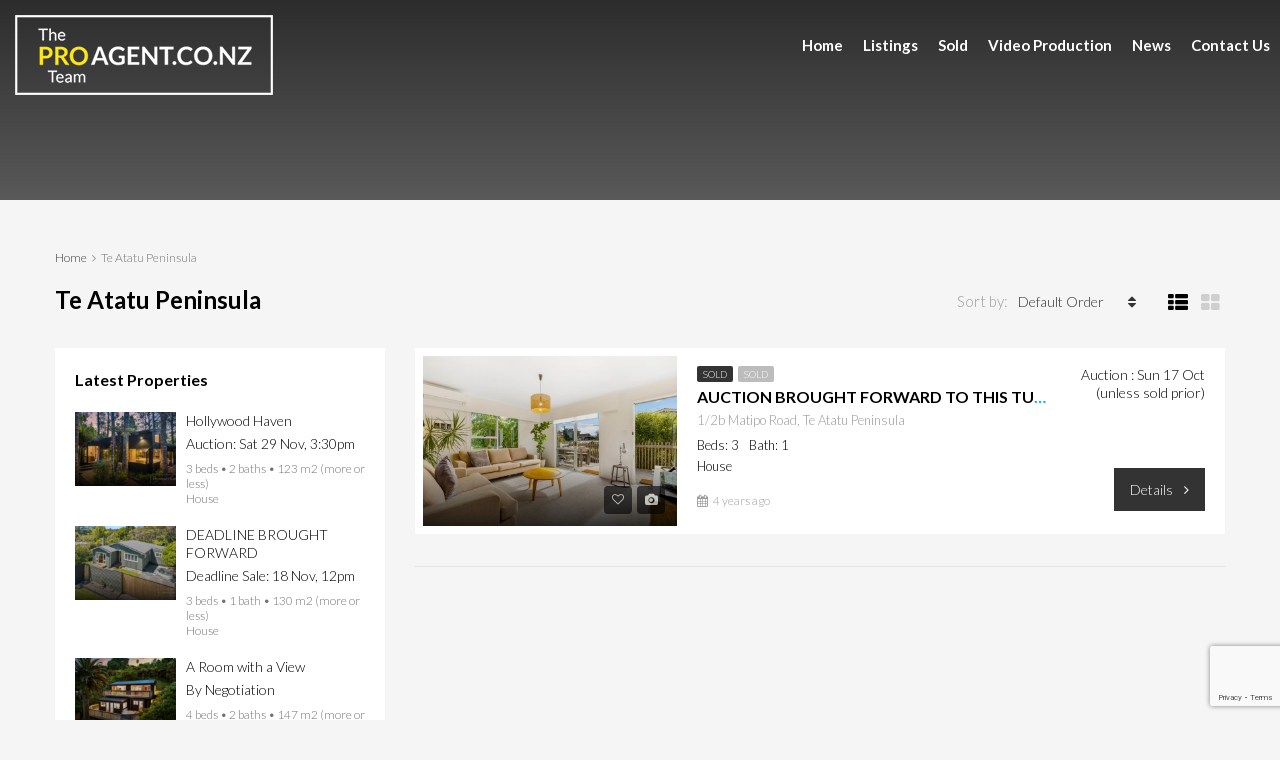

--- FILE ---
content_type: text/html; charset=utf-8
request_url: https://www.google.com/recaptcha/api2/anchor?ar=1&k=6LekjVsgAAAAACyC7Qzu6xDmyMBSZLmF9NcpW7fF&co=aHR0cHM6Ly93d3cucHJvYWdlbnQuY28ubno6NDQz&hl=en&v=PoyoqOPhxBO7pBk68S4YbpHZ&size=invisible&anchor-ms=20000&execute-ms=30000&cb=140m9vhn4g2x
body_size: 48639
content:
<!DOCTYPE HTML><html dir="ltr" lang="en"><head><meta http-equiv="Content-Type" content="text/html; charset=UTF-8">
<meta http-equiv="X-UA-Compatible" content="IE=edge">
<title>reCAPTCHA</title>
<style type="text/css">
/* cyrillic-ext */
@font-face {
  font-family: 'Roboto';
  font-style: normal;
  font-weight: 400;
  font-stretch: 100%;
  src: url(//fonts.gstatic.com/s/roboto/v48/KFO7CnqEu92Fr1ME7kSn66aGLdTylUAMa3GUBHMdazTgWw.woff2) format('woff2');
  unicode-range: U+0460-052F, U+1C80-1C8A, U+20B4, U+2DE0-2DFF, U+A640-A69F, U+FE2E-FE2F;
}
/* cyrillic */
@font-face {
  font-family: 'Roboto';
  font-style: normal;
  font-weight: 400;
  font-stretch: 100%;
  src: url(//fonts.gstatic.com/s/roboto/v48/KFO7CnqEu92Fr1ME7kSn66aGLdTylUAMa3iUBHMdazTgWw.woff2) format('woff2');
  unicode-range: U+0301, U+0400-045F, U+0490-0491, U+04B0-04B1, U+2116;
}
/* greek-ext */
@font-face {
  font-family: 'Roboto';
  font-style: normal;
  font-weight: 400;
  font-stretch: 100%;
  src: url(//fonts.gstatic.com/s/roboto/v48/KFO7CnqEu92Fr1ME7kSn66aGLdTylUAMa3CUBHMdazTgWw.woff2) format('woff2');
  unicode-range: U+1F00-1FFF;
}
/* greek */
@font-face {
  font-family: 'Roboto';
  font-style: normal;
  font-weight: 400;
  font-stretch: 100%;
  src: url(//fonts.gstatic.com/s/roboto/v48/KFO7CnqEu92Fr1ME7kSn66aGLdTylUAMa3-UBHMdazTgWw.woff2) format('woff2');
  unicode-range: U+0370-0377, U+037A-037F, U+0384-038A, U+038C, U+038E-03A1, U+03A3-03FF;
}
/* math */
@font-face {
  font-family: 'Roboto';
  font-style: normal;
  font-weight: 400;
  font-stretch: 100%;
  src: url(//fonts.gstatic.com/s/roboto/v48/KFO7CnqEu92Fr1ME7kSn66aGLdTylUAMawCUBHMdazTgWw.woff2) format('woff2');
  unicode-range: U+0302-0303, U+0305, U+0307-0308, U+0310, U+0312, U+0315, U+031A, U+0326-0327, U+032C, U+032F-0330, U+0332-0333, U+0338, U+033A, U+0346, U+034D, U+0391-03A1, U+03A3-03A9, U+03B1-03C9, U+03D1, U+03D5-03D6, U+03F0-03F1, U+03F4-03F5, U+2016-2017, U+2034-2038, U+203C, U+2040, U+2043, U+2047, U+2050, U+2057, U+205F, U+2070-2071, U+2074-208E, U+2090-209C, U+20D0-20DC, U+20E1, U+20E5-20EF, U+2100-2112, U+2114-2115, U+2117-2121, U+2123-214F, U+2190, U+2192, U+2194-21AE, U+21B0-21E5, U+21F1-21F2, U+21F4-2211, U+2213-2214, U+2216-22FF, U+2308-230B, U+2310, U+2319, U+231C-2321, U+2336-237A, U+237C, U+2395, U+239B-23B7, U+23D0, U+23DC-23E1, U+2474-2475, U+25AF, U+25B3, U+25B7, U+25BD, U+25C1, U+25CA, U+25CC, U+25FB, U+266D-266F, U+27C0-27FF, U+2900-2AFF, U+2B0E-2B11, U+2B30-2B4C, U+2BFE, U+3030, U+FF5B, U+FF5D, U+1D400-1D7FF, U+1EE00-1EEFF;
}
/* symbols */
@font-face {
  font-family: 'Roboto';
  font-style: normal;
  font-weight: 400;
  font-stretch: 100%;
  src: url(//fonts.gstatic.com/s/roboto/v48/KFO7CnqEu92Fr1ME7kSn66aGLdTylUAMaxKUBHMdazTgWw.woff2) format('woff2');
  unicode-range: U+0001-000C, U+000E-001F, U+007F-009F, U+20DD-20E0, U+20E2-20E4, U+2150-218F, U+2190, U+2192, U+2194-2199, U+21AF, U+21E6-21F0, U+21F3, U+2218-2219, U+2299, U+22C4-22C6, U+2300-243F, U+2440-244A, U+2460-24FF, U+25A0-27BF, U+2800-28FF, U+2921-2922, U+2981, U+29BF, U+29EB, U+2B00-2BFF, U+4DC0-4DFF, U+FFF9-FFFB, U+10140-1018E, U+10190-1019C, U+101A0, U+101D0-101FD, U+102E0-102FB, U+10E60-10E7E, U+1D2C0-1D2D3, U+1D2E0-1D37F, U+1F000-1F0FF, U+1F100-1F1AD, U+1F1E6-1F1FF, U+1F30D-1F30F, U+1F315, U+1F31C, U+1F31E, U+1F320-1F32C, U+1F336, U+1F378, U+1F37D, U+1F382, U+1F393-1F39F, U+1F3A7-1F3A8, U+1F3AC-1F3AF, U+1F3C2, U+1F3C4-1F3C6, U+1F3CA-1F3CE, U+1F3D4-1F3E0, U+1F3ED, U+1F3F1-1F3F3, U+1F3F5-1F3F7, U+1F408, U+1F415, U+1F41F, U+1F426, U+1F43F, U+1F441-1F442, U+1F444, U+1F446-1F449, U+1F44C-1F44E, U+1F453, U+1F46A, U+1F47D, U+1F4A3, U+1F4B0, U+1F4B3, U+1F4B9, U+1F4BB, U+1F4BF, U+1F4C8-1F4CB, U+1F4D6, U+1F4DA, U+1F4DF, U+1F4E3-1F4E6, U+1F4EA-1F4ED, U+1F4F7, U+1F4F9-1F4FB, U+1F4FD-1F4FE, U+1F503, U+1F507-1F50B, U+1F50D, U+1F512-1F513, U+1F53E-1F54A, U+1F54F-1F5FA, U+1F610, U+1F650-1F67F, U+1F687, U+1F68D, U+1F691, U+1F694, U+1F698, U+1F6AD, U+1F6B2, U+1F6B9-1F6BA, U+1F6BC, U+1F6C6-1F6CF, U+1F6D3-1F6D7, U+1F6E0-1F6EA, U+1F6F0-1F6F3, U+1F6F7-1F6FC, U+1F700-1F7FF, U+1F800-1F80B, U+1F810-1F847, U+1F850-1F859, U+1F860-1F887, U+1F890-1F8AD, U+1F8B0-1F8BB, U+1F8C0-1F8C1, U+1F900-1F90B, U+1F93B, U+1F946, U+1F984, U+1F996, U+1F9E9, U+1FA00-1FA6F, U+1FA70-1FA7C, U+1FA80-1FA89, U+1FA8F-1FAC6, U+1FACE-1FADC, U+1FADF-1FAE9, U+1FAF0-1FAF8, U+1FB00-1FBFF;
}
/* vietnamese */
@font-face {
  font-family: 'Roboto';
  font-style: normal;
  font-weight: 400;
  font-stretch: 100%;
  src: url(//fonts.gstatic.com/s/roboto/v48/KFO7CnqEu92Fr1ME7kSn66aGLdTylUAMa3OUBHMdazTgWw.woff2) format('woff2');
  unicode-range: U+0102-0103, U+0110-0111, U+0128-0129, U+0168-0169, U+01A0-01A1, U+01AF-01B0, U+0300-0301, U+0303-0304, U+0308-0309, U+0323, U+0329, U+1EA0-1EF9, U+20AB;
}
/* latin-ext */
@font-face {
  font-family: 'Roboto';
  font-style: normal;
  font-weight: 400;
  font-stretch: 100%;
  src: url(//fonts.gstatic.com/s/roboto/v48/KFO7CnqEu92Fr1ME7kSn66aGLdTylUAMa3KUBHMdazTgWw.woff2) format('woff2');
  unicode-range: U+0100-02BA, U+02BD-02C5, U+02C7-02CC, U+02CE-02D7, U+02DD-02FF, U+0304, U+0308, U+0329, U+1D00-1DBF, U+1E00-1E9F, U+1EF2-1EFF, U+2020, U+20A0-20AB, U+20AD-20C0, U+2113, U+2C60-2C7F, U+A720-A7FF;
}
/* latin */
@font-face {
  font-family: 'Roboto';
  font-style: normal;
  font-weight: 400;
  font-stretch: 100%;
  src: url(//fonts.gstatic.com/s/roboto/v48/KFO7CnqEu92Fr1ME7kSn66aGLdTylUAMa3yUBHMdazQ.woff2) format('woff2');
  unicode-range: U+0000-00FF, U+0131, U+0152-0153, U+02BB-02BC, U+02C6, U+02DA, U+02DC, U+0304, U+0308, U+0329, U+2000-206F, U+20AC, U+2122, U+2191, U+2193, U+2212, U+2215, U+FEFF, U+FFFD;
}
/* cyrillic-ext */
@font-face {
  font-family: 'Roboto';
  font-style: normal;
  font-weight: 500;
  font-stretch: 100%;
  src: url(//fonts.gstatic.com/s/roboto/v48/KFO7CnqEu92Fr1ME7kSn66aGLdTylUAMa3GUBHMdazTgWw.woff2) format('woff2');
  unicode-range: U+0460-052F, U+1C80-1C8A, U+20B4, U+2DE0-2DFF, U+A640-A69F, U+FE2E-FE2F;
}
/* cyrillic */
@font-face {
  font-family: 'Roboto';
  font-style: normal;
  font-weight: 500;
  font-stretch: 100%;
  src: url(//fonts.gstatic.com/s/roboto/v48/KFO7CnqEu92Fr1ME7kSn66aGLdTylUAMa3iUBHMdazTgWw.woff2) format('woff2');
  unicode-range: U+0301, U+0400-045F, U+0490-0491, U+04B0-04B1, U+2116;
}
/* greek-ext */
@font-face {
  font-family: 'Roboto';
  font-style: normal;
  font-weight: 500;
  font-stretch: 100%;
  src: url(//fonts.gstatic.com/s/roboto/v48/KFO7CnqEu92Fr1ME7kSn66aGLdTylUAMa3CUBHMdazTgWw.woff2) format('woff2');
  unicode-range: U+1F00-1FFF;
}
/* greek */
@font-face {
  font-family: 'Roboto';
  font-style: normal;
  font-weight: 500;
  font-stretch: 100%;
  src: url(//fonts.gstatic.com/s/roboto/v48/KFO7CnqEu92Fr1ME7kSn66aGLdTylUAMa3-UBHMdazTgWw.woff2) format('woff2');
  unicode-range: U+0370-0377, U+037A-037F, U+0384-038A, U+038C, U+038E-03A1, U+03A3-03FF;
}
/* math */
@font-face {
  font-family: 'Roboto';
  font-style: normal;
  font-weight: 500;
  font-stretch: 100%;
  src: url(//fonts.gstatic.com/s/roboto/v48/KFO7CnqEu92Fr1ME7kSn66aGLdTylUAMawCUBHMdazTgWw.woff2) format('woff2');
  unicode-range: U+0302-0303, U+0305, U+0307-0308, U+0310, U+0312, U+0315, U+031A, U+0326-0327, U+032C, U+032F-0330, U+0332-0333, U+0338, U+033A, U+0346, U+034D, U+0391-03A1, U+03A3-03A9, U+03B1-03C9, U+03D1, U+03D5-03D6, U+03F0-03F1, U+03F4-03F5, U+2016-2017, U+2034-2038, U+203C, U+2040, U+2043, U+2047, U+2050, U+2057, U+205F, U+2070-2071, U+2074-208E, U+2090-209C, U+20D0-20DC, U+20E1, U+20E5-20EF, U+2100-2112, U+2114-2115, U+2117-2121, U+2123-214F, U+2190, U+2192, U+2194-21AE, U+21B0-21E5, U+21F1-21F2, U+21F4-2211, U+2213-2214, U+2216-22FF, U+2308-230B, U+2310, U+2319, U+231C-2321, U+2336-237A, U+237C, U+2395, U+239B-23B7, U+23D0, U+23DC-23E1, U+2474-2475, U+25AF, U+25B3, U+25B7, U+25BD, U+25C1, U+25CA, U+25CC, U+25FB, U+266D-266F, U+27C0-27FF, U+2900-2AFF, U+2B0E-2B11, U+2B30-2B4C, U+2BFE, U+3030, U+FF5B, U+FF5D, U+1D400-1D7FF, U+1EE00-1EEFF;
}
/* symbols */
@font-face {
  font-family: 'Roboto';
  font-style: normal;
  font-weight: 500;
  font-stretch: 100%;
  src: url(//fonts.gstatic.com/s/roboto/v48/KFO7CnqEu92Fr1ME7kSn66aGLdTylUAMaxKUBHMdazTgWw.woff2) format('woff2');
  unicode-range: U+0001-000C, U+000E-001F, U+007F-009F, U+20DD-20E0, U+20E2-20E4, U+2150-218F, U+2190, U+2192, U+2194-2199, U+21AF, U+21E6-21F0, U+21F3, U+2218-2219, U+2299, U+22C4-22C6, U+2300-243F, U+2440-244A, U+2460-24FF, U+25A0-27BF, U+2800-28FF, U+2921-2922, U+2981, U+29BF, U+29EB, U+2B00-2BFF, U+4DC0-4DFF, U+FFF9-FFFB, U+10140-1018E, U+10190-1019C, U+101A0, U+101D0-101FD, U+102E0-102FB, U+10E60-10E7E, U+1D2C0-1D2D3, U+1D2E0-1D37F, U+1F000-1F0FF, U+1F100-1F1AD, U+1F1E6-1F1FF, U+1F30D-1F30F, U+1F315, U+1F31C, U+1F31E, U+1F320-1F32C, U+1F336, U+1F378, U+1F37D, U+1F382, U+1F393-1F39F, U+1F3A7-1F3A8, U+1F3AC-1F3AF, U+1F3C2, U+1F3C4-1F3C6, U+1F3CA-1F3CE, U+1F3D4-1F3E0, U+1F3ED, U+1F3F1-1F3F3, U+1F3F5-1F3F7, U+1F408, U+1F415, U+1F41F, U+1F426, U+1F43F, U+1F441-1F442, U+1F444, U+1F446-1F449, U+1F44C-1F44E, U+1F453, U+1F46A, U+1F47D, U+1F4A3, U+1F4B0, U+1F4B3, U+1F4B9, U+1F4BB, U+1F4BF, U+1F4C8-1F4CB, U+1F4D6, U+1F4DA, U+1F4DF, U+1F4E3-1F4E6, U+1F4EA-1F4ED, U+1F4F7, U+1F4F9-1F4FB, U+1F4FD-1F4FE, U+1F503, U+1F507-1F50B, U+1F50D, U+1F512-1F513, U+1F53E-1F54A, U+1F54F-1F5FA, U+1F610, U+1F650-1F67F, U+1F687, U+1F68D, U+1F691, U+1F694, U+1F698, U+1F6AD, U+1F6B2, U+1F6B9-1F6BA, U+1F6BC, U+1F6C6-1F6CF, U+1F6D3-1F6D7, U+1F6E0-1F6EA, U+1F6F0-1F6F3, U+1F6F7-1F6FC, U+1F700-1F7FF, U+1F800-1F80B, U+1F810-1F847, U+1F850-1F859, U+1F860-1F887, U+1F890-1F8AD, U+1F8B0-1F8BB, U+1F8C0-1F8C1, U+1F900-1F90B, U+1F93B, U+1F946, U+1F984, U+1F996, U+1F9E9, U+1FA00-1FA6F, U+1FA70-1FA7C, U+1FA80-1FA89, U+1FA8F-1FAC6, U+1FACE-1FADC, U+1FADF-1FAE9, U+1FAF0-1FAF8, U+1FB00-1FBFF;
}
/* vietnamese */
@font-face {
  font-family: 'Roboto';
  font-style: normal;
  font-weight: 500;
  font-stretch: 100%;
  src: url(//fonts.gstatic.com/s/roboto/v48/KFO7CnqEu92Fr1ME7kSn66aGLdTylUAMa3OUBHMdazTgWw.woff2) format('woff2');
  unicode-range: U+0102-0103, U+0110-0111, U+0128-0129, U+0168-0169, U+01A0-01A1, U+01AF-01B0, U+0300-0301, U+0303-0304, U+0308-0309, U+0323, U+0329, U+1EA0-1EF9, U+20AB;
}
/* latin-ext */
@font-face {
  font-family: 'Roboto';
  font-style: normal;
  font-weight: 500;
  font-stretch: 100%;
  src: url(//fonts.gstatic.com/s/roboto/v48/KFO7CnqEu92Fr1ME7kSn66aGLdTylUAMa3KUBHMdazTgWw.woff2) format('woff2');
  unicode-range: U+0100-02BA, U+02BD-02C5, U+02C7-02CC, U+02CE-02D7, U+02DD-02FF, U+0304, U+0308, U+0329, U+1D00-1DBF, U+1E00-1E9F, U+1EF2-1EFF, U+2020, U+20A0-20AB, U+20AD-20C0, U+2113, U+2C60-2C7F, U+A720-A7FF;
}
/* latin */
@font-face {
  font-family: 'Roboto';
  font-style: normal;
  font-weight: 500;
  font-stretch: 100%;
  src: url(//fonts.gstatic.com/s/roboto/v48/KFO7CnqEu92Fr1ME7kSn66aGLdTylUAMa3yUBHMdazQ.woff2) format('woff2');
  unicode-range: U+0000-00FF, U+0131, U+0152-0153, U+02BB-02BC, U+02C6, U+02DA, U+02DC, U+0304, U+0308, U+0329, U+2000-206F, U+20AC, U+2122, U+2191, U+2193, U+2212, U+2215, U+FEFF, U+FFFD;
}
/* cyrillic-ext */
@font-face {
  font-family: 'Roboto';
  font-style: normal;
  font-weight: 900;
  font-stretch: 100%;
  src: url(//fonts.gstatic.com/s/roboto/v48/KFO7CnqEu92Fr1ME7kSn66aGLdTylUAMa3GUBHMdazTgWw.woff2) format('woff2');
  unicode-range: U+0460-052F, U+1C80-1C8A, U+20B4, U+2DE0-2DFF, U+A640-A69F, U+FE2E-FE2F;
}
/* cyrillic */
@font-face {
  font-family: 'Roboto';
  font-style: normal;
  font-weight: 900;
  font-stretch: 100%;
  src: url(//fonts.gstatic.com/s/roboto/v48/KFO7CnqEu92Fr1ME7kSn66aGLdTylUAMa3iUBHMdazTgWw.woff2) format('woff2');
  unicode-range: U+0301, U+0400-045F, U+0490-0491, U+04B0-04B1, U+2116;
}
/* greek-ext */
@font-face {
  font-family: 'Roboto';
  font-style: normal;
  font-weight: 900;
  font-stretch: 100%;
  src: url(//fonts.gstatic.com/s/roboto/v48/KFO7CnqEu92Fr1ME7kSn66aGLdTylUAMa3CUBHMdazTgWw.woff2) format('woff2');
  unicode-range: U+1F00-1FFF;
}
/* greek */
@font-face {
  font-family: 'Roboto';
  font-style: normal;
  font-weight: 900;
  font-stretch: 100%;
  src: url(//fonts.gstatic.com/s/roboto/v48/KFO7CnqEu92Fr1ME7kSn66aGLdTylUAMa3-UBHMdazTgWw.woff2) format('woff2');
  unicode-range: U+0370-0377, U+037A-037F, U+0384-038A, U+038C, U+038E-03A1, U+03A3-03FF;
}
/* math */
@font-face {
  font-family: 'Roboto';
  font-style: normal;
  font-weight: 900;
  font-stretch: 100%;
  src: url(//fonts.gstatic.com/s/roboto/v48/KFO7CnqEu92Fr1ME7kSn66aGLdTylUAMawCUBHMdazTgWw.woff2) format('woff2');
  unicode-range: U+0302-0303, U+0305, U+0307-0308, U+0310, U+0312, U+0315, U+031A, U+0326-0327, U+032C, U+032F-0330, U+0332-0333, U+0338, U+033A, U+0346, U+034D, U+0391-03A1, U+03A3-03A9, U+03B1-03C9, U+03D1, U+03D5-03D6, U+03F0-03F1, U+03F4-03F5, U+2016-2017, U+2034-2038, U+203C, U+2040, U+2043, U+2047, U+2050, U+2057, U+205F, U+2070-2071, U+2074-208E, U+2090-209C, U+20D0-20DC, U+20E1, U+20E5-20EF, U+2100-2112, U+2114-2115, U+2117-2121, U+2123-214F, U+2190, U+2192, U+2194-21AE, U+21B0-21E5, U+21F1-21F2, U+21F4-2211, U+2213-2214, U+2216-22FF, U+2308-230B, U+2310, U+2319, U+231C-2321, U+2336-237A, U+237C, U+2395, U+239B-23B7, U+23D0, U+23DC-23E1, U+2474-2475, U+25AF, U+25B3, U+25B7, U+25BD, U+25C1, U+25CA, U+25CC, U+25FB, U+266D-266F, U+27C0-27FF, U+2900-2AFF, U+2B0E-2B11, U+2B30-2B4C, U+2BFE, U+3030, U+FF5B, U+FF5D, U+1D400-1D7FF, U+1EE00-1EEFF;
}
/* symbols */
@font-face {
  font-family: 'Roboto';
  font-style: normal;
  font-weight: 900;
  font-stretch: 100%;
  src: url(//fonts.gstatic.com/s/roboto/v48/KFO7CnqEu92Fr1ME7kSn66aGLdTylUAMaxKUBHMdazTgWw.woff2) format('woff2');
  unicode-range: U+0001-000C, U+000E-001F, U+007F-009F, U+20DD-20E0, U+20E2-20E4, U+2150-218F, U+2190, U+2192, U+2194-2199, U+21AF, U+21E6-21F0, U+21F3, U+2218-2219, U+2299, U+22C4-22C6, U+2300-243F, U+2440-244A, U+2460-24FF, U+25A0-27BF, U+2800-28FF, U+2921-2922, U+2981, U+29BF, U+29EB, U+2B00-2BFF, U+4DC0-4DFF, U+FFF9-FFFB, U+10140-1018E, U+10190-1019C, U+101A0, U+101D0-101FD, U+102E0-102FB, U+10E60-10E7E, U+1D2C0-1D2D3, U+1D2E0-1D37F, U+1F000-1F0FF, U+1F100-1F1AD, U+1F1E6-1F1FF, U+1F30D-1F30F, U+1F315, U+1F31C, U+1F31E, U+1F320-1F32C, U+1F336, U+1F378, U+1F37D, U+1F382, U+1F393-1F39F, U+1F3A7-1F3A8, U+1F3AC-1F3AF, U+1F3C2, U+1F3C4-1F3C6, U+1F3CA-1F3CE, U+1F3D4-1F3E0, U+1F3ED, U+1F3F1-1F3F3, U+1F3F5-1F3F7, U+1F408, U+1F415, U+1F41F, U+1F426, U+1F43F, U+1F441-1F442, U+1F444, U+1F446-1F449, U+1F44C-1F44E, U+1F453, U+1F46A, U+1F47D, U+1F4A3, U+1F4B0, U+1F4B3, U+1F4B9, U+1F4BB, U+1F4BF, U+1F4C8-1F4CB, U+1F4D6, U+1F4DA, U+1F4DF, U+1F4E3-1F4E6, U+1F4EA-1F4ED, U+1F4F7, U+1F4F9-1F4FB, U+1F4FD-1F4FE, U+1F503, U+1F507-1F50B, U+1F50D, U+1F512-1F513, U+1F53E-1F54A, U+1F54F-1F5FA, U+1F610, U+1F650-1F67F, U+1F687, U+1F68D, U+1F691, U+1F694, U+1F698, U+1F6AD, U+1F6B2, U+1F6B9-1F6BA, U+1F6BC, U+1F6C6-1F6CF, U+1F6D3-1F6D7, U+1F6E0-1F6EA, U+1F6F0-1F6F3, U+1F6F7-1F6FC, U+1F700-1F7FF, U+1F800-1F80B, U+1F810-1F847, U+1F850-1F859, U+1F860-1F887, U+1F890-1F8AD, U+1F8B0-1F8BB, U+1F8C0-1F8C1, U+1F900-1F90B, U+1F93B, U+1F946, U+1F984, U+1F996, U+1F9E9, U+1FA00-1FA6F, U+1FA70-1FA7C, U+1FA80-1FA89, U+1FA8F-1FAC6, U+1FACE-1FADC, U+1FADF-1FAE9, U+1FAF0-1FAF8, U+1FB00-1FBFF;
}
/* vietnamese */
@font-face {
  font-family: 'Roboto';
  font-style: normal;
  font-weight: 900;
  font-stretch: 100%;
  src: url(//fonts.gstatic.com/s/roboto/v48/KFO7CnqEu92Fr1ME7kSn66aGLdTylUAMa3OUBHMdazTgWw.woff2) format('woff2');
  unicode-range: U+0102-0103, U+0110-0111, U+0128-0129, U+0168-0169, U+01A0-01A1, U+01AF-01B0, U+0300-0301, U+0303-0304, U+0308-0309, U+0323, U+0329, U+1EA0-1EF9, U+20AB;
}
/* latin-ext */
@font-face {
  font-family: 'Roboto';
  font-style: normal;
  font-weight: 900;
  font-stretch: 100%;
  src: url(//fonts.gstatic.com/s/roboto/v48/KFO7CnqEu92Fr1ME7kSn66aGLdTylUAMa3KUBHMdazTgWw.woff2) format('woff2');
  unicode-range: U+0100-02BA, U+02BD-02C5, U+02C7-02CC, U+02CE-02D7, U+02DD-02FF, U+0304, U+0308, U+0329, U+1D00-1DBF, U+1E00-1E9F, U+1EF2-1EFF, U+2020, U+20A0-20AB, U+20AD-20C0, U+2113, U+2C60-2C7F, U+A720-A7FF;
}
/* latin */
@font-face {
  font-family: 'Roboto';
  font-style: normal;
  font-weight: 900;
  font-stretch: 100%;
  src: url(//fonts.gstatic.com/s/roboto/v48/KFO7CnqEu92Fr1ME7kSn66aGLdTylUAMa3yUBHMdazQ.woff2) format('woff2');
  unicode-range: U+0000-00FF, U+0131, U+0152-0153, U+02BB-02BC, U+02C6, U+02DA, U+02DC, U+0304, U+0308, U+0329, U+2000-206F, U+20AC, U+2122, U+2191, U+2193, U+2212, U+2215, U+FEFF, U+FFFD;
}

</style>
<link rel="stylesheet" type="text/css" href="https://www.gstatic.com/recaptcha/releases/PoyoqOPhxBO7pBk68S4YbpHZ/styles__ltr.css">
<script nonce="8z9kplilb7AdhzIBQULdFA" type="text/javascript">window['__recaptcha_api'] = 'https://www.google.com/recaptcha/api2/';</script>
<script type="text/javascript" src="https://www.gstatic.com/recaptcha/releases/PoyoqOPhxBO7pBk68S4YbpHZ/recaptcha__en.js" nonce="8z9kplilb7AdhzIBQULdFA">
      
    </script></head>
<body><div id="rc-anchor-alert" class="rc-anchor-alert"></div>
<input type="hidden" id="recaptcha-token" value="[base64]">
<script type="text/javascript" nonce="8z9kplilb7AdhzIBQULdFA">
      recaptcha.anchor.Main.init("[\x22ainput\x22,[\x22bgdata\x22,\x22\x22,\[base64]/[base64]/[base64]/KE4oMTI0LHYsdi5HKSxMWihsLHYpKTpOKDEyNCx2LGwpLFYpLHYpLFQpKSxGKDE3MSx2KX0scjc9ZnVuY3Rpb24obCl7cmV0dXJuIGx9LEM9ZnVuY3Rpb24obCxWLHYpe04odixsLFYpLFZbYWtdPTI3OTZ9LG49ZnVuY3Rpb24obCxWKXtWLlg9KChWLlg/[base64]/[base64]/[base64]/[base64]/[base64]/[base64]/[base64]/[base64]/[base64]/[base64]/[base64]\\u003d\x22,\[base64]\\u003d\\u003d\x22,\[base64]/DuEzCksKowoPDggVUB3XDvMOoeXMdCsKmXxoewqPDjyHCn8K0FGvCr8OZAcOJw5zCt8Oxw5fDncKAwrXClER8wp8/L8KPw5wFwrlbwrjCognDhcOebi7Cj8O1a37DsMOgbXJZJMOIR8KTwo/CvMOlw5PDi14cE0DDscKswrFewovDlnvCg8Kuw6PDh8OZwrM4w7XDmsKKSQXDlxhQLRXDuiJgw5RBNnDDlyvCrcKLdSHDtMK2wooHISxzG8OYF8K9w43DmcKbwpfCpkUMclLCgMOaD8KfwoZUT2LCjcKiwo/DoxEWSgjDrMO6SMKdwp7CtgVewrtiwqrCoMOhVMOYw5/CiVHCvSEPw5DDlgxDwq7Dm8KvwrXCgcK0WsOVwpfCrlTCo2nCu3F0w7jDqmrCvcK0JmYMe8OEw4DDlipjJRHDq8OgDMKUwqnDozTDsMObJcOED1FhVcOXZMOUfCcDUMOMIsKYwo/CmMKMwrDDsxRIw4Fjw7/DgsOZDMKPW8KPOcOeF8OoacKrw73DsHPCkmPDjXB+KcK8w7jCg8O2wpTDtcKgcsOJwp3Dp0MIKCrClgDDhQNHD8K2w4bDuRPDqWY8KsOrwrtvwoR4QinCin8pQ8KiwqnCm8Ouw7xua8KRD8KMw6x0wrQbwrHDgsKPwrkdTGrChcK4wpsFwo0CO8OQasKhw5/DhCU7Y8O5LcKyw7zDt8OfVC9lw53DnQzDrAHCjQNXClMsNRjDn8O6FAoTwoXCnnnCm2jClMKowprDmcKOcy/[base64]/CmsOVwpbDu8Kew6McQMKpKsOzAMOVVlQ0w5URDi/CjsKow5gDw7kLfQB2wqPDpxrDpsOvw514wo1NUsOMK8Kbwoo5w7wDwoPDlhrDrsKKPRluwo3DoijCh3LChlfDjEzDuinCvcO9wqV8ZsOTXV1xO8KAasKMAjpQHhrCgwvDuMOMw5TCkSxKwrwQY2Aww7AGwq5awoLCrnzCmWl9w4MOfmrDgsK8w6/CpMORCXxaZcK4MlscwqxAUcK9YcOucMKCwrpTw5fDkcKFw751w41zaMKsw47CllXDoCZWw7rCmsO9DcKzwp9OJHvCtTXCr8K7DcO2CcKXCF/Cm0wTSMKIw4vCgcOAw4tiw7PCvsKXCsO1BVl/[base64]/Dl8ONw7ViG8Ozwq8Aw4Uowq8tXsKeLcOswrzDh8Kdw53DvU7CmMKhw6XDqcK0w4tNe3ZLwrnCp23DvcKeSkxOUcKiZiFyw4zDvsKnw7DDoj9FwrYUw5xywqDDh8KhAxEKw5bDkMOuf8Oxw5ZcBGrCusOzOh8AwqheZMKow7nDr3/Cj2/Dn8O2QmjDiMKgw7jDn8OZaXfDj8O4w54EOnvChsKiwrRtwpTClHdYTmDDrBrCvsOOVzXCiMKFDW55PcKrKsKEJ8OHw5UHw7LDhz12IsKoGsOcBMOCPcO+VTTCjG/[base64]/Cl1Y8w57CvGRXw7vDlyLDsQYIIRnDu8Kqw5TCn8KRwoxcw53DtT3Ch8OAw7DCn1zCrjDCgMOQehBFGcOIwrd/wqvDqVJgw6t4wo1xG8OKw6IbXwDCrsK2wpVLwog8R8O9PcKDwodvwrk0w7Z0w4fCuDPDnsOLZFvDuBR2w7TDsMOUw5pOJATDrMK/[base64]/w4BmMsO8WGHDmcK2wrFDO8K0UXXDgsK2BcKyF3sIZ8KzPhsyAAsewqrDpcOyJsO9wqh2XAjCnF/CksKYYSAWw55kJMOadj7Dl8KARgJCw4jDncOAHUxtLcKmwpxKahZ9HsOhf1HCu3fDmTV9ax/Diw8Zw6hcwooSLB8uW3TDgsOhwrB/acO/[base64]/CjMKtworCoVTDssOXE8KLWMO/HDQFw7AwQ00jwqwRwrHCgMK8wosuT3bDssK6wpPDiU/[base64]/CtXTCqsKpwr05NikKwojCq8OGwpkvw7rChMOxwrw4WMOEaVHDlywvS2rCglLCpMOkwq8pwpBOKwdwwp7CjDhURG93ScOjw63DkRjDosOkJsOnVit/[base64]/CljUjQwM0w70QwqzCh8Kcw6E/[base64]/[base64]/DnMO7w7jDt8KWw45+ajFzDkDCp8KxwpkXb8OWRkstwqcIw6XDh8OwwoU+w70Hw6rDl8OMwoHCmsO3w694Lw7DvRPCvQI3w4wDw49iw4/DpVgfwps6Y8K/eMO1wqTClipdQcKlOsK3wotuw5wIw4cow6TCoXMlwq1XHBFpDMOGQMOywo3CtH49fsOuYWcSCn9MHTE4w6PCuMKTw49ew6dnYR88Y8Kjw45Rw5EBw5/CogcEwq/[base64]/DrMKDQcObw6wYesOKRixCw5vCo8Klwp8NE0bDqlvCmg01dGVswpPChMOuwqvDqsK2c8Khwp/DjAoWbcKgwrtGwpvChcKMCjrCjMKkwqHCjQg+w4nChxZ6wq8+esK/w4x+WcOkRsKiccKPMsOSwpvDuCTCssOvd1cRIHvDicODVcKWLXomYBENw4gPwrdva8Kdwps8c0p/FMO6esO7w5nDjwDClsO0wpvCuxrDtSjDl8K8A8Oyw510acKcG8KWNhXDo8OiwrXDiUdRwo/DoMKJRTzDk8K0wq7Ctw7Du8KIR3QUw6N0OcOJwqMRw7nDkDrDjBAeWcOjw5k6H8KQPHvClC4Qw6LCicOQfsKowovCiwnDtsK1NmnCmWPDmsKkGcKfRcK6wo3DrcKBfMOyw7LCjMOyw4jCkB7CssOxAWcMVUjDuGBBwoxawoMzw4/[base64]/C8OWw58Iwqp/w7IGQHvCoUrCtw3ClcOpF2xrD3jCqWo3wpQvYBjCgcK4YRs/[base64]/Cng8jw6McA0zCiDfDocOww7sXRBzDnMOjcQgow6LDncOXw6vCrQ0UbMOZwrJzw7NAO8OUOcKId8OzwptOL8OuWMOxVMOEwobDl8KXHDVRchhjcR1cwqJ1w6/DhcKvZsODRAvDiMKOQEc6BcOiBMOXw5fCssKxQCVXw5nCng/Dn23CgMOqworDqEZ2w6sQdmfCuTDCmsKXwp4hc3AMekDDp2PCuVjCpMKdUsOwwqDCoX5/[base64]/Rm/ClcOEG8K5OlDDpcOJMcO+N1/ClsO6DcKUPlfDhMK8KsOaw7I1w5FfwrnCrcKxGsK6w4gFw7FXcFfClcO/c8KLwq3CtMOcw55Vw4zCjcO6SkUKwobDgMO7woBzw5DDusK2w7Ycwo/CrGHDgXlsBh5cw5NHwpzCmHXCsTXCnnt8dE4jUsOPHcO7w7TCuzDDqgbCocOoZH8PdsKLAgo/[base64]/[base64]/GVnDrMOWfBY1w4/DvsKAIcO6EmDCtizDnsKew4nDqEdLIGsfwqZfwpQWw6/DoGvDu8Kdw6zDmRYHXDgvwopZLS8zIznCmsKFb8OpOktqBwHDjcKcIXjDvcKJb2jDj8O2HMOawpYLwpUCdzXCrMKTwrzCo8KQw5rDrMOmw4/CmcOfwoHDhcOXa8OVVSLDpUDCtcOmT8ODwogjXHR8Cw7Cpyp4fT7ChhUFwrZkb0YIN8Khwr/[base64]/CtMO2wozDrmHDtz4UwqLCi8OSwqohK19rw4dCw44Qw73CmFIGK3XCtWHDtRxAe18pNMKpdmsgwq1SXT9zTQ3DmH4PwrfDgMOCw5gIJVPCjnMcw74/[base64]/DvTJoGsKXw7vCkSZDR1PDvCXCj8Kuwq07wq0SBGlNdcKFwrNzw5dUw4ZIWw0UTsOIw6oSw6fDvMO/csOfcUYkf8OaA05ofm3CksOgOcOXQsOrS8K4wr/Ct8KSw5VFwqN4w4XDlVp/NR1PwrLCg8O8w6lWw7xwD1wuwozCqEfDn8Kxah/CmcKow57CtnPCqyPDnsK+McKeQcO4XsKdwqRFwpd2NU7CiMO9e8OzCBptRMKdfMO1w6PCv8O1w4J+Y0TCqMOHwrFjZ8OEw7/Cs3fCiEw/wokCw5NhwoLDmlZNw5DDqHjDucOgT0sQHDcTw63Do2kow7JnASw5cBlSwotrw4PDskHDmz3DkE5fw4Nrw5MTwrAOHsKDLkTClBzDpsK8wpxrS0dewo3ChRoIWcODXsKqKMO1FVwCKMK2YxN7wrgRwoFoecK7wr/CoMKyR8Olw6zDmGhWL0rCk1TDkMKjKGHDrcOcHCl1OsK9w5oiZ07DskjDpB3Dq8OYUV/[base64]/[base64]/wrbCusK6ZEMPwpZPw6LCoX7ClsK/w6pCX8K2w5xtVMOtw6Nnw64XfH7DrcKXCMOhWcObwqHDrsOawqEtflh4w5/Dq2pdRyDChMOoMzBhwojDmMKgwotGeMONMT4aFcONXcOPwo3CssOsIsKSwrvCtMKrZ8KqYcO3ST0cwrc6bWMZS8O/fEFpXV/[base64]/J8KaRMKXdF8mw6l8aX3DnsORCcOtw4DCrwHDnk7CjsOYw4zDt11pY8OLw43Cq8OVXMOKwqt1wrDDt8OWXMKJSMOOwrPDmsO9JRImwqc/PMKeFcO2w6/DnMKWPANdVsKhVMO0w6YowrXDlMOxIcKGfMK7W1jDssOtw69SYMK1YDF/JcKbwrtswpFVccK4IcKJwqMCwqsGw4HDkcOTRiTDosO4wrk1FwDDtsOEIMOAcWnChUHCg8OpT09gCsK2JcOBGyQUIcOmH8OMCMK+B8OpVhAnAhgNesOzXFs/RhDDhWRTw51iaw9hQ8OTTT7DoHtTwqUqw59fc1ZQw4HCg8K2e211wo9rw5twwpDDuDfDvwrDh8KMYwzCgmXCisO0f8Khw4JXYcKrAgTDmMK1w7fDp2/DpFDDkmIowoTCmxvDqMOURMKLXSB9OU7Cq8Krwo5mw7NEw79Cw5TDtsKFWcKAVcK8woJSe1def8K8YTYuwosnEFMhwqUrwrFNaRo2MyhpwqbDpn/DiVnDpcOjwo5jwpvCszrCmcO4U1bCphxrwrHCsyB6YTTDoFJIw7rCpms9wo3Co8O/w6DDlTrCi2/CrkFZYzo2w67CqiFDwofCkcO8wqfCqF4mwpEmFQ7CrSZCwr/Dv8OJLzTCs8OYYxfCsSHCscOzw7HCj8Ktwq/DtMOFVm/Co8KpPCgyAcK5wrfDoRI5b1EPRsKlAMKebFPChFzCm8ORWS/[base64]/CjMK5w6/[base64]/[base64]/CsMOPNR7Cp8K5JWHDnsOTL8KgE8KyIcO8wqPDojTDn8OtwoxISMKgaMOUAkQRS8OXw5/CtMK1w7EYwoHDvyrCpcOHGinDt8KSQXFaw4zDmcOfwqw3worCvBfCkcObw5xgwpvCr8KEGcKewpUde04XLU3DhMKlN8KnwpzCh2jDpMKkwq/Cp8K5wpzDhwV5OnrCuBHCslQoIid5woAGesKkTnB6w5/CqBfDkUnCr8OmAcO0wpYnUcO5wq/Co33DqQgmw7PCusKzIWMpwo3CrEJfVMKkFEbDpMO4P8OuwoIHwpA6wpsaw4XCthnCgsK5wrILw57CkMK6w7haYhTCuSfCv8Olw75Iw7TCo3zCm8OZwpfCgixEbMOMwoRhw5cxw7NkPELDu3MpYDXCrcKGw7/Cp2cawoMDw48hwovClcORT8K6eFbDp8Oyw7/DscOwOsKOcF/[base64]/wrvCg1PCtW1hwpPDosOfw6/[base64]/CxcTwoUPw641w5dqw4RZw4rDrcK5esK9wqzCnUhOw4JrwqrDgyUQwpRsw47Cn8OPHS7CvxZhOcO9wr46w58Kw6fDs1HDncKawqYMJn0kwoA1w4AlwogkCyc7w4TDs8OcF8OSwrPDqF9OwpoTZhhSw4jCqsKsw6Bvw4bDuxxUw6/DthgjVMOtVcKJw7nDiTcfwqTDqT5MBhvCimZQw50bw6zDrBJtwq87Mw/ClcKAw5zCumvDlMOSwrQHEMKQb8KyNkoOwqDDnAfCj8KZUjhGRDBrZTrDnRknW3E+w744dyUcZsOVw6kswoLCvsORw53Dl8OYIiMzwoDCscOeDF0+w5TDhgMhdcKOWFZPbQ/[base64]/w7TCssORwoERwrXDoxh/woTCvsOsD8Khw4QxwpvDmmnDhcKWITlBIMKOwr00R2sDw6gvIwg0JsOkQ8OFw6TDn8OnJBI5NzNvecKYw71sw7NsHmnDjD0Mw6XCqmYsw4tEw7XCiHRHcXfDgsKDw6BYMMKrwpPCl1zCl8Oxw67DncKgG8Oew4fDsXIUwqQZecK/w7fDlsOuB38ew7rDp3fCgMOANhLDk8O+wpjDpcOHwqXDoTjDn8KGw6rCm20nCURRQGF+VcKdI3FDSSpBcgjCoTLDmk9/w4jDnglkMMOkw4c6wr/CpwPDvg7DvMO+woZkKBMDSsOKTCHCgMOTMjrDnsOaw4pdwrEsA8Oxw69hU8ObNSpjbMORwoDDkB9+w67DgTXDhW7CvVXDqcOlwqlQw4/[base64]/[base64]/[base64]/[base64]/Dl0kIOXcaw57CrcKZwqpxwq7CisOhBxHCtiTCs8KrEMOzw53CjGfCiMOlC8KQM8O+fFhiw4ggQsKsLsOQFMK/w6jDgw7Do8KCw5EvIsOtM13DvFpwwpwdV8K6PCVFNcOpwoF1aXTCvULDlHvCqy/Ci09BwqwBw7TDgx/CuiMFwrJXwoHCtwjDjMOUV13DnwnCksOFwrHCpMKQCX3Do8Knw6I6wqXDpcK7w5HDgDsXBw0lwogRw6koJTXCpiAXw4LCqcO5PDQnJ8OEw7vCrlQFwqAjXsK2wpwWYSnCl3HDuMOmcsKkb1QGNMKBwo0RwqTCvltyCn9CCwFhwrLDh0o4w5kTwoluFH/DmsOGwq3CqQArRMKxIMKhwqtrZX5bwqk6G8KAY8KCZ3FEZTnDtsKJworCl8KdWMO5w6XCii45wpTDi8KvbMODwrtuwoHCkDgbwobCssO/dcOnEsKJw6zCicKABMOnwq5CwrvDr8KBamsow6vCmzxcw7x5bFphwpXCqSPCuFfCvsOeWSzDhcO5dkc0JQsxw7JdcxBLB8OHZA9zSgpnGRggZsKHGMKsUsKJOMK8w6MGOsOMfsO1b0zDp8OnKzTChC/DhMOYWsOtcUEJVMKqNlPCr8OcZcKmw71LTcK+WkLCplQPa8KmwqzDmFXDk8KAMg4DWB/[base64]/[base64]/DmRvDm8OPWcKeworDmcOYwoLDgcOAw5jDimjCpMOMB8O9WCPCvsOGBMKDw44GIUFxCcO/fsKScxcfcmfCmsKewpLCrcOpwrQLw4IMCQfDmHzDl2/DtcO3wp/Ch1IIw6RIcyYTw5/[base64]/DlmXDr3orw5PDv8OcICHCl8O7ccOuEFcmSwvDvQJkw70AwoDDtyjDnQwjwp3DnMKiecKAGcKlw5XDmcK6w7tSHMODIMKLAHXClSrDrW8QBAfCgMOkwokmXnpaw5/Dq20UbCfCvHcYK8OxemZHw5HCozLCoX0Bw5l0wq96GDDDvsKxLXsvBxFyw7LCuh1cwrfDuMKiWSvCh8Kkw7PDn2PCjn7Ct8KkwpLCm8Kew6s9QMOfwpLCpWrCuF/[base64]/Dnzd7U13Cs8OjFMOsXnBWCAtowqjCuGI2PFEuw4HDr8Oyw7lUwq3Dvmc+QgYMw6vDuCsdwp3Dj8OPw5wdw6QvNnbCu8Ond8OUw4cxPsKmw6F7RxfDiMOvbMOLZ8OlJy/CsW3DmwrDjmvCpsK/WsK8LsOJVF7DvWPDlwTDk8OlwobCr8KGw5snecO/w6xtbAbDinHCuzjCikrDh1Ysf3DCksOuw6XDocOOwq/[base64]/[base64]/w5JIZ2/Di0dGwrfDlinDsHg+Fk7CmsOeEcOxYMKnw5sZw706ZsOAMThawoTDu8ONw63CqMKlb2kmJcO8bsKTw77DoMOAOMKlIsKNwoxmHcOvdsKORMO8FsO1bcOTwq3CsR5jwp9+dMKNf2skG8KFwp7DoRXCuAtBw4rCkl7CtsOlw57Dqg3DqcOEw4bDjMKRe8OQGR/DvcORdsOuKSRnYjZIUA3CsVhjw73DoirDmGzDg8KyCcK2K1EJKHnCjMKDw5UkNSHCt8O/wqHDoMK9w50tHMKTwoVuY8KaMsORYsOlwr3DrMKgCCnCgAd/Tl0zwqZ8Y8OdSQ5nRsO6w4nCg8OwwrRXOMOyw7nCl3crwpXCpcOZw4rDuMK4wpV2w5fCv2/[base64]/JzAlwq8/[base64]/CuMO6KUvCoWFpf8O3FMK8wqEfSXbDsBJBwrDCjS54wr7Djw0SWMK+UsO7KH3CssO+w7zDlifDhVUKHsK2w7PDgMOyNRrCocK8BsKOw4gOdwHDnVgKw6TDrHMWw65pwq1EwovCqsKgwrvCnSY+woDDmQ4lPcKtCCM7RcO/[base64]/DuXTDhTYke8Ozw7zDkj8pw77DlkFEw5tvYMKFbcKOW8KeQMKidcKUKUtSw6dUwqLDiVoUSSBDwqPCmMK5axAGwoDCuDYpw6lqw53CgC3DpQDCtQfDgsOac8Kkw6Ftw5YTw7YTBMO3wqjCoW4CasOVVWTDlEHDtcO9azzDnTlZU0dsTcKqHxQLwoY5wr/Ds0RGw6XDu8KHw53CijI7F8KmwpHDj8OUwrZEwpUeAHw2SCHCqiLDiCHDuHTCrcKaGMKBwoLDsy/CmH0Dw5YWK8KbH2nCmcKaw5TCksKJFcK9VShxwqxnwrMqw75ywqkPVMKlAgM3Pjd7f8OLPXPCpMKrw4dbwpLDtQhhw6Yowp4DwodzTW9BMmA0LMKwSg3CpVfDhMOARFZywqzDkMKkw7YXwrfDnmUFUgUVw6/CjMK8OsOwLcKWw4pUTWnCginClndbwplYFsKSw77DnsKcF8K5YD7Dp8KAXcOBIMKhRkTDqsONwrvCvDjDrlZsw5cnOcKXwogtwrLCm8KyB0PCicOOwqwcLy1aw68fZRNSwp1UZcOCw4/DqsO5Z1IbOwbDiMKiw7fDjWLCkcO8UsKJBl3DssKGL3LCtAZgEAdIW8Knwp/Dn8O2wrDDlnUyLcKsKXbCtWgqwoNrw6bCisKqJSNKFsKtPsOcRx/DhyPDg8O3eF1qYQI9wpLDvh/DhkLCh0vDisOhZcO+EsKsw5DDvMOwNAV5wpjCsMOoCHJSw7TCncOlwp/DusKxOMKFZQdmw4s3woEDwqfDocKAwoxSD1PCusKsw7slbTERw4ItEcKMOzjChH1OV1FPw7csbcOdRsOAwrcGwoZEGMKMAQsywpwhwqzDgsOhBTdVw5DDgcKJw7/[base64]/CnnPDjmBCwpdswpXDrsOWDsObBk0FKcOgMMONw6UIw6hdQRbClXZsHMKET2bCtyPDp8O1wq4qTMKvScO+woVUwplAw4PDigx0wo8Mwq5xfcOEKFAuw5TCs8OJLQnCl8Ocw5V0wr5xwqECewLDry/DkG/DrFgFaQ4mfcKXG8K6w5IgFUvDnMK3w6bCjcKwMFTCkxXDjcK3ScOZYiHCnsKEw6Ulw6A2woXDmm4FwpnDihfDucKGwrNoPDd9w7cywpLDicOXWhrDrC/CksKbdsOMd0V0wrLDlhPCqgA4VsOYw45QSsO6WU5EwpoSYsOGT8K1XcOzDk8cwqQFwqnDqcOWwpXDgMOswoB2woHDo8KwU8OXbcOzeybCtzjDtD7CpGolw5fDvMO6w75cwq/Ci8KKc8O9wrB9w63CqMKOw4vCmsK8wqrDrHrCqgrDriF3OcKlEMOGWg1Vw494woJnw6XDicO1B2jDuHQ9NsOUBFjDgj8PGcOlwr/Cq8OPwqXCv8KDJkLDocKDw68Hw6vDkUbDohw2wrrDnVw7wrHCocO4VMKLwo/DgsKcCj81wpDCh35mHcO2wqgmasOvw4IYYFF/EsOLVsKSQWvDtCVswoRRw7HCo8KZwrMYZsO0w5zCqMO2wpfDsUvDlXBGwoTCksKmwr3Dh8O9SsKjwos+DG5vXsOcw7/CuhMJJQ/CisO5Rm9AwqDDshh8woFqcsKVGsKkd8OacTYIDcONw6bCsmYkw6Q0HsKgwrIfUQ/Ck8OkwqTCl8ObfcOjWFDDpwZIwqASw6BmFTDCpcKALcOIwoIoSMKsQ1zCqMOgwo7CvRIow4xfVsKdwrxWRsKIRVJYw74CwpXCo8OZwr1cw50Aw7UqJ1bCnsKew4nCm8O3wq58FsO4wqbCi0J5wpXDosK3wqvDmkwMFcKnwrw3JBl/GsOaw7jDsMKGw6hAV3Isw4MGw6/CnSLDnix2IcKww4/[base64]/[base64]/AcO7GlgIVcO9d8Khw4ppw7sJPgQafcOYw4/CrcOvfMKqOAnDucK1fsKCw4vDrsOqw5gPwoLDmcOrwqQTPTc9woPDm8O6RlHDkMOhQcOIwoIrUMK2CU5UZy3DhcKud8K3woLCmcOsTFrCowXDsVbChzJOQcOmTcOjwpzDhMONwoNrwohgWkdONsOgwpM/G8ODaQvCo8KAQ0rDihUlWEB0c03CmMKCwqYjLQTCqsKOYWrDsA/CgsKgw7BnIMO/wp3CnMKrRMOTHH3Dr8KpwoUiwq/CvMK/[base64]/bk/CgMKlw4w4w5FUwoYwIcKyw5VLw7FsLRPDtUrCrcKow7smw4YBw4LChcKRIsKEVDTDmcOdFsKqMGrCicO4CQ/DuV9vYwXDswLDpU8GUsObE8KwwrDDrcK4R8KRwqUxw7ATTHAiwpQ8w57Co8OafcKfwow/[base64]/Cj8OSfApDwpnCm8OAw69zw5AWw4XChcOZUX4cd8OpLsOsw4zDpsOVfMOPw4R/O8OLwrDCjiRAV8KiZ8OxM8OXKMK8DzXDr8OMO2puPDlxwr9QRyJYPsOPwqhqUDNqw5g8w7TCowXDiE9nwot5ej/CqMKswrYyEcO3wqc0wrPDrVvCsjJ5fwPCiMK2HcORGGnDvmTDizg0w5fCtUhOA8KQwoJufBbDnsOQwq/Dj8OOwr/CrsKsfcOmPsKGScO5YMOEwrxKTcK1KCoOwpDCg2/DrsKrGMOdw5xkJcOZGsO5w6MFw6g6wp/CocKWWjvDvivCkR5Vw7DCl1fCuMOaa8OHwq0gbMKsDwlkw5MaV8OhBCRDHRpNw6zCicO9w6/[base64]/w7IKVgM4wq57wqMEOcORwrYQw5XCnMO5wpIiCErCqVRIFHHDvgfDgcKJw4LDlcOtL8Okw6nDqFdVw5d0RMKdwpVjeXzCs8KwfsKhwrsPwrVGUXIoZMOzwpjDhsKEbsKpGMKOw6HCsRkowrDCkcK7O8KjOhfDhzAtwrfDosKywo/[base64]/[base64]/DksK0w6tjw7c+aCM8PhoXwoIwwrDDsksPc8Ouw4TCuxFUORTDhnENAsOXMMOfcQvClsOTwrQLdsOXBggAw5wlw5zCgMOcGxXCnEHDocOTRlUgwqLDksKjw5XCn8OFwp3Ck3ggw7XCp1/CsMOuNHUEcDc2w5HCn8Omw4DDmMKHw7EKLDBTWhgOw5nCqBbDow/CpsKjw6XDssKPEm3Dvm/[base64]/Cm8KZRS1ZUMK2T8OowovDm8KPwqQwwpbDnm4Ww6zDgsKXw65mFMOIX8KVUk7Cs8OzVcK+w7A+J2kfbcK3w4B+wph0KMKcDsKWw4/CkSXDusK0B8OkZi7Dn8Oof8OjPsOAw4sNwpfDlcODBA99XMKZYQMAwpBmwpVycRAvX8OjZUxmeMKnGSzCp3jDicO4wqk0wqzCvMOYwoDCiMK5JS0hwpMbS8KTKmDDg8K7woctdSNJw5rCoyHDlXUSK8Oiw65Iwpl6aMKZbsOGwoTDsW0/UjdwTjHDqnzCp2bCv8OEwoXDm8KnKsKyD3YUwoDDhjxyFsKnwrfCj08kdEbCvQ8vw7lWE8KpJjPDmcOqK8Kaa2olMVBFHsK6VDXCrcOlwrQSVSdlwpbCuE1swoDDhsOvUTUwZzZAw61PwoXCm8Ohw5XCjivCqsKZVcO/[base64]/CpUbDmi/DsGLCkMOzw4UyDsK5w7vCv8K4R8ORwr8Yw5jDr2XDnsODKMKGwqsNw4ZMEX1Nwr7DksOGE1VZwrk4w7jCjUAaw5E4S2IVw6AYwobDlMOAYR87az3CqsKbwpdEAcKJwoLDu8KpKcKfUMKSAcKmOWnCj8Oxwq7DiMOeDDIMKXfCqGt6wq/ChArDo8K9dMKTC8K4Th1SFcK2wrTDqsOGw6FNHsO7fMKcY8O4F8KMwpRuwpELw7/[base64]/DqxzDncOuwoV8wqRoUsOJU8KIw4bDl8K2YQDCoMOew4vClcOiDDvCp3rDiS9nwpIUwoLCocKjTGXDmm7Ct8OGDwnCisORw453FsOhw5oLw7cBXDYBScK4B0/CkMOYwrNtw7nCp8KKw5InRiDDoUHCpwp+wqZlwpQTaRwlw5UNW3TDhlA/w4LDusOOcCxxw5N8wpYYwrLDijLCvmXCo8Oiw7vDuMKMCwMZW8KxwqjCmCPCoC5FPsKWEMK0w487B8O8wqrCn8KHw6XDtsKwN1BtTx7CllHCkMKIw77CgwMqwp3Cq8OuBF3CuMK5Y8KrA8KCwq3DuxXClh4+c3LCgjQ/wq/Ch3E8Z8KdSsO7SCjCknHClUM8csOVJsK+wrvDj24Nw6DCkcK1wrp6eQjCmlNyOGHDjRwqw5HDjnzCvTnCghdzw5t2woTChjxWehdXfMKsL38PbsOFwpoBwpNvw5AxwrAuQjLDviRYJMOmcsKjw67CuMO2wp/[base64]/w49sbnbCp8OLD3jDpcOWwqUKNsODwozCiBIOA8KqFHfDiDLCl8K2TioIw5VgTC/DlhgSwo/[base64]/Cq8OWU8O+IMOWw54oCknCq8K/wrnCs8Oww6lUwrfCiz91J8O6A2nCgMK0VXNwwr9xw6ZlG8KLwqIEw61iw5DCoh3DmcOiRMKWwq0KwqZrw4nDvyIIw5XCs23ClMOYwplDNisswpPDh2EGwoZ9QMO9wrnClEhtw7/DpcKxBcKOLSLCuw3CuUYowoBIwq9mKcO1Bj9SwpjDjcKMwpfDi8OEw5nDqsOZesOxVcK6wrLDqMOCwo3DkcOCIMObwrNIw5xoQMKKw4TCocKowprDgsK7w4PDrg8yw4rCn0FhMHbCgiXCqiYbwoTClsKqWsOJwpPClcOMw5A3Ak7CnQDDosK0wo/CnW4kw6EHA8OfwqbChsO3w4rCssKTfsOWBsKBwoPDhMO2w4zDmALDr2tjw7TDhhbDkQ9vw7PDowkFwojCmHRuwp7DtnnCvTfDp8KqKMOMSsKzccK/w4AdwrrDgwvDrsOZw4dUw7IYOFRWwr9jAHxCw6U9wpZbw7I0woDDh8OncsKFwovDm8KIJMObJlkqHcKjAy/DmnbDgyjChcKMIsOrMsO/wogaw7nCqkjDvcOVwrvDmcOEf0R3w65hwqHDscKdw7gnGksKWMKKez/CkMO5V2TDsMK+UsKHVk7DhGsFX8KNw7rCsQbDhsODV08NwoMNwqkfwqd/Gnkawqprw4LDmWFBNcOiZcKUw5gfc0dnMEvChS0Cwp7DvmXDrcKBcWTDncOaNcO7w7LDoMOJOMO/DcOgCHnCqcONMyNKw40TfcKLPMKuwrXDlicwJl7DiQ0Lw55xwo8tehATP8K+YMKiwqolw7ggw7txX8KwwpZGw7NsQsKVKMOZwroDw5PCtsOACgxUNWzChsKVworDssO1w4TDusKBwrp9B1fDqsKgUMOOw67CuAFbfsK/[base64]/DjsKaw7LCqsKaw6Zaf0IGMUsidx7DpMOHWF9bw4nCngTCjGI7wosLwqA0wpHDjcO/wqcsw77CqMKCwqDDvDbDoj/DphhlwqhsHzXCoMOCw6LCrsKfw6DCr8O8c8K/U8OGw4XCs2jCs8KJw5lowoHCn3V5w47DucK5JBIDw6bChnDDsUXCv8OcwqLCq2gXw7lywp3CgMOVecK5V8OSXFRUJi43XsKUw5Y4w5cDaGwxScOsC04PPzXCvT1xecOYMAwOIMKvI1vCrnHCiFwrw4lHw7LCpcOhw7tpwr7Dqxs6IxpBwr/[base64]/Dm8Ouw7TDpDHDisK+w5jCgi3Dh8KQwqpyVWNIX0skwo3Cr8OhWDPDoSwGVMO0wq9nw70IwqZcBnbCgsO2HEbCusKcMMOtw4jDnjlkw7nCuXh4wptwwpLDglbDn8OMwogGOsK5wprDr8O1woDCqsKjwq5aOBfDnC9SecOWwpbCpMK6w4/Dr8KBw7jCsMKVNMO0cErCtsKnwr0cFgYoJ8OTYXLCoMKcw4jCp8KrdcKbwp/DimnCisKmw7zDmG9Sw4LCg8KpEsO9MMOEeFFvMMKDNTk1Bj7CpC9dw7NfLSV0C8KSw6/DmGzDuXjDtMOkCsOiZMO2wp/CmMKpwrHDigcuw6hyw5EGVXU8wrnDqcK5F2ouWMO5wp1cD8OtwqHDsnPDhMKbSMKGWMKRQMKeZsKVw4UVwqNSw4oXw7MEwqo3Tj7DmznCqHFDw4wow5AHEX/[base64]/CvcOawqzChV/DpmjChMKwwpbCu8Kcw4sUwpPDk8OJw63CsRhLKcKQwqrDtcKqw5I3RcKpw53CgMOtwpEQEsKnMj7CsV0Ww7zCuMOCBEPCuDtAw6cscSxKKlbDkcO5Hw8Fw4o1wrh9a2MOZGNpwprDgMKTw6J3wrI6cTcvYsO/fxZdbsKIwrvCqcO6ZMKpWsKpw5/CssKze8KYDMKHwpBIwo4Gw53CnsKLw4oswog6w57DmsKEc8KtRsKCXWjCl8KIw5A2U0LDtsONECzDojvDpUnCoHEKUhTChAvDn0cXOVIodsKfN8Ojw6QrZGPCpV9ZAsK/chtjwqUCw43Ds8KXM8KywpzCnMKew7FewrlAHcK+c2/DlcOsVMO+w4bDpy7CksOdwpsNBcOtNgzCkcOiMFUjTsOSw6/DmifDucKKR2UMwqHCuVjDscKHw7jCu8KrfwrDj8KMwoHCp2nCmHMCw7jDk8KCwqEgw7FIwrfChsKBwrXDtX/DuMKKwpjDnVBfwrZrw5Uyw4LCsMKvcMKDw7UQLcKPDMKSCUzChMKswplQw5vCmw3DmxZnAE/CmyEAw4HDhUgqQRHCsxbDqcO1TMKZwrQuQgfChMKZLEx6w6jCqcOJwofCn8KUe8KzwoRgER7CrMOQYGAnw4LChVnCq8Kmw5PDuCbDp03CgcOrZGp0ccK5w5oHTGTCusKlwrwLAHDDtMKURMKXDCoyCMK/XhcVLcOySsKoN1YcR8K0wrnDt8OCScKiS1MNw7jDrQ\\u003d\\u003d\x22],null,[\x22conf\x22,null,\x226LekjVsgAAAAACyC7Qzu6xDmyMBSZLmF9NcpW7fF\x22,0,null,null,null,1,[21,125,63,73,95,87,41,43,42,83,102,105,109,121],[1017145,391],0,null,null,null,null,0,null,0,null,700,1,null,0,\[base64]/76lBhnEnQkZnOKMAhk\\u003d\x22,0,0,null,null,1,null,0,0,null,null,null,0],\x22https://www.proagent.co.nz:443\x22,null,[3,1,1],null,null,null,1,3600,[\x22https://www.google.com/intl/en/policies/privacy/\x22,\x22https://www.google.com/intl/en/policies/terms/\x22],\x22rwtyKBGqgSiu9R2eRJ7NTwdbfVipHG2B+9j+AsL17GI\\u003d\x22,1,0,null,1,1768706791741,0,0,[56,107,215],null,[89,78,65,219],\x22RC-xmN1XvD-3FQl6A\x22,null,null,null,null,null,\x220dAFcWeA7K0VpwkPPnG5H_rtU3NMj-Qi7-BFVmgyVIKFP1Kc3RI0Q5oWLJNKXUiQn-nucOIGiIVv_fpo4WTPDgGLwpSuo0Pr8c_Q\x22,1768789591607]");
    </script></body></html>

--- FILE ---
content_type: text/css; charset=utf-8
request_url: https://www.proagent.co.nz/wp-content/themes/houzez/css/main.css?ver=1.5.7.2
body_size: 53288
content:
/*START GLOBLE STYLE*/

* {
    margin: 0;
    padding: 0;
}

body {
    font-family: "Roboto", sans-serif;
    font-size: 14px;
    background-color: #f6f6f6;
    color: #000;
    font-weight: 300;
    line-height: 22px;
    text-rendering: optimizeLegibility;
    -webkit-font-smoothing: antialiased;
    -moz-osx-font-smoothing: grayscale;
    padding-right: 0 !important;
    overflow-x: hidden;
}

@media (max-width: 767px) {
    body {
        font-size: 12px !important;
        line-height: 18px !important;
    }
}

.body-splash {
    opacity: 0;
    -webkit-transition: opacity 500ms;
    -moz-transition: opacity 500ms;
    -o-transition: opacity 500ms;
    transition: opacity 500ms;
}

.body-splash.loaded {
    opacity: 1;
}

.header-mobile,
.splash-header .splash-header-inner,
.navi>ul,
.blog-header,
.auto-complete .search-footer,
.item-foot,
.property-listing,
.property-item-v2 .item-body-top,
.property-item-v2 .item-body-bottom,
.item-caption .item-caption-list,
.board-header,
.msg-type-block .msg-attachment-row,
.pkgs-status li,
.steps-nav,
.account-block,
.invoice-header,
.invoice-contact,
.area-title,
.my-property .media-body,
.add-tab-content .add-tab-row,
.my-profile-search,
.header-detail,
.media-tabs,
.form-small .agent-media-head,
.yelp-category .yelp-cat-list li,
.detail-title,
.document-list li,
.plan-tabber .tab-pane,
.floor-title-block,
.print-header,
.print-header-detail,
.accord-block .accord-tab,
.profile-tabs,
.property-filter-wrap,
.lightbox-popup .popup-inner,
.lightbox-header,
.lightbox-slide-nav,
.article-footer,
.comment-navigation,
.document-topic-list li,
.info-title,
.method-row,
.pkg-total-list li,
.widget-download li,
.widget-calculate .morg-result,
.widget-categories ul,
.widget_categories ul,
.widget_archive ul,
.widget_meta ul,
.widget_recent_entries ul,
.widget_pages ul,
.widget-pages ul,
.widget_recent_comments ul,
.widget_nav_menu ul,
.widget-categories li,
.widget_categories li,
.widget_archive li,
.widget_meta li,
.widget_recent_entries li,
.widget_pages li,
.widget-pages li,
.widget_recent_comments li,
.widget_nav_menu li {
    *zoom: 1;
}

.header-mobile:before,
.splash-header .splash-header-inner:before,
.navi>ul:before,
.blog-header:before,
.auto-complete .search-footer:before,
.item-foot:before,
.property-listing:before,
.property-item-v2 .item-body-top:before,
.property-item-v2 .item-body-bottom:before,
.item-caption .item-caption-list:before,
.board-header:before,
.msg-type-block .msg-attachment-row:before,
.pkgs-status li:before,
.steps-nav:before,
.account-block:before,
.invoice-header:before,
.invoice-contact:before,
.area-title:before,
.my-property .media-body:before,
.add-tab-content .add-tab-row:before,
.my-profile-search:before,
.header-detail:before,
.media-tabs:before,
.form-small .agent-media-head:before,
.yelp-category .yelp-cat-list li:before,
.detail-title:before,
.document-list li:before,
.plan-tabber .tab-pane:before,
.floor-title-block:before,
.print-header:before,
.print-header-detail:before,
.accord-block .accord-tab:before,
.profile-tabs:before,
.property-filter-wrap:before,
.lightbox-popup .popup-inner:before,
.lightbox-header:before,
.lightbox-slide-nav:before,
.article-footer:before,
.comment-navigation:before,
.document-topic-list li:before,
.info-title:before,
.method-row:before,
.pkg-total-list li:before,
.widget-download li:before,
.widget-calculate .morg-result:before,
.widget-categories ul:before,
.widget_categories ul:before,
.widget_archive ul:before,
.widget_meta ul:before,
.widget_recent_entries ul:before,
.widget_pages ul:before,
.widget-pages ul:before,
.widget_recent_comments ul:before,
.widget_nav_menu ul:before,
.widget-categories li:before,
.widget_categories li:before,
.widget_archive li:before,
.widget_meta li:before,
.widget_recent_entries li:before,
.widget_pages li:before,
.widget-pages li:before,
.widget_recent_comments li:before,
.widget_nav_menu li:before,
.header-mobile:after,
.splash-header .splash-header-inner:after,
.navi>ul:after,
.blog-header:after,
.auto-complete .search-footer:after,
.item-foot:after,
.property-listing:after,
.property-item-v2 .item-body-top:after,
.property-item-v2 .item-body-bottom:after,
.item-caption .item-caption-list:after,
.board-header:after,
.msg-type-block .msg-attachment-row:after,
.pkgs-status li:after,
.steps-nav:after,
.account-block:after,
.invoice-header:after,
.invoice-contact:after,
.area-title:after,
.my-property .media-body:after,
.add-tab-content .add-tab-row:after,
.my-profile-search:after,
.header-detail:after,
.media-tabs:after,
.form-small .agent-media-head:after,
.yelp-category .yelp-cat-list li:after,
.detail-title:after,
.document-list li:after,
.plan-tabber .tab-pane:after,
.floor-title-block:after,
.print-header:after,
.print-header-detail:after,
.accord-block .accord-tab:after,
.profile-tabs:after,
.property-filter-wrap:after,
.lightbox-popup .popup-inner:after,
.lightbox-header:after,
.lightbox-slide-nav:after,
.article-footer:after,
.comment-navigation:after,
.document-topic-list li:after,
.info-title:after,
.method-row:after,
.pkg-total-list li:after,
.widget-download li:after,
.widget-calculate .morg-result:after,
.widget-categories ul:after,
.widget_categories ul:after,
.widget_archive ul:after,
.widget_meta ul:after,
.widget_recent_entries ul:after,
.widget_pages ul:after,
.widget-pages ul:after,
.widget_recent_comments ul:after,
.widget_nav_menu ul:after,
.widget-categories li:after,
.widget_categories li:after,
.widget_archive li:after,
.widget_meta li:after,
.widget_recent_entries li:after,
.widget_pages li:after,
.widget-pages li:after,
.widget_recent_comments li:after,
.widget_nav_menu li:after {
    content: " ";
    display: table;
}

.header-mobile:after,
.splash-header .splash-header-inner:after,
.navi>ul:after,
.blog-header:after,
.auto-complete .search-footer:after,
.item-foot:after,
.property-listing:after,
.property-item-v2 .item-body-top:after,
.property-item-v2 .item-body-bottom:after,
.item-caption .item-caption-list:after,
.board-header:after,
.msg-type-block .msg-attachment-row:after,
.pkgs-status li:after,
.steps-nav:after,
.account-block:after,
.invoice-header:after,
.invoice-contact:after,
.area-title:after,
.my-property .media-body:after,
.add-tab-content .add-tab-row:after,
.my-profile-search:after,
.header-detail:after,
.media-tabs:after,
.form-small .agent-media-head:after,
.yelp-category .yelp-cat-list li:after,
.detail-title:after,
.document-list li:after,
.plan-tabber .tab-pane:after,
.floor-title-block:after,
.print-header:after,
.print-header-detail:after,
.accord-block .accord-tab:after,
.profile-tabs:after,
.property-filter-wrap:after,
.lightbox-popup .popup-inner:after,
.lightbox-header:after,
.lightbox-slide-nav:after,
.article-footer:after,
.comment-navigation:after,
.document-topic-list li:after,
.info-title:after,
.method-row:after,
.pkg-total-list li:after,
.widget-download li:after,
.widget-calculate .morg-result:after,
.widget-categories ul:after,
.widget_categories ul:after,
.widget_archive ul:after,
.widget_meta ul:after,
.widget_recent_entries ul:after,
.widget_pages ul:after,
.widget-pages ul:after,
.widget_recent_comments ul:after,
.widget_nav_menu ul:after,
.widget-categories li:after,
.widget_categories li:after,
.widget_archive li:after,
.widget_meta li:after,
.widget_recent_entries li:after,
.widget_pages li:after,
.widget-pages li:after,
.widget_recent_comments li:after,
.widget_nav_menu li:after {
    clear: both;
}

.owl-theme .owl-nav [class*=owl-],
.nav-dropdown,
.navi>ul ul,
.navi>ul .houzez-megamenu-inner,
.item-thumb .hover-effect:before,
figure .hover-effect:before,
.gallery-thumb .icon,
#transportation span,
#supermarkets span,
#schools span,
#libraries span,
#pharmacies span,
#hospitals span,
.services-module .service-block,
.agents-block,
.partner-block,
.widget-instagramm-slider a,
.widget-instagramm-slider a:hover {
    -webkit-transition: 0.2s;
    transition: 0.2s;
}

.hover-effect,
a,
button,
.actions li>span,
.nav-dropdown a,
.top-bar .dropdown-menu>li,
.login-tabs li,
.banner-search-tabs .search-tab,
.item-thumb .hover-effect:after,
figure .hover-effect:after,
.detail-bar .detail-tabs li,
.video-thumb,
.attachment-houzez-property-detail-gallery,
.profile-tabs li,
#houzez-gmap-main .map-btn,
#transportation,
#supermarkets,
#schools,
#libraries,
#pharmacies,
#hospitals,
.banner-module .slider-caption {
    -webkit-transition: 0.3s;
    transition: 0.3s;
}

.team-caption {
    -webkit-transition: all 0.9s cubic-bezier(0.19, 1, 0.22, 1) 0s;
    transition: all 0.9s cubic-bezier(0.19, 1, 0.22, 1) 0s;
}

.search-panel,
.compare-panel {
    -webkit-transition: all 0.9s cubic-bezier(0.19, 1, 0.22, 1) 0s;
    transition: all 0.9s cubic-bezier(0.19, 1, 0.22, 1) 0s;
}

*:focus {
    outline: none;
}

#email_messages {
    position: absolute;
    font-size: 13px;
    bottom: -5px;
    width: 100%;
}

.list-two-col {
    columns: 2;
    -webkit-columns: 2;
    -moz-columns: 2;
}

.list-three-col {
    columns: 3;
    -webkit-columns: 3;
    -moz-columns: 3;
}

@media (max-width: 767px) {
    .list-three-col {
        columns: 2;
        -webkit-columns: 2;
        -moz-columns: 2;
    }
}

@media (max-width: 481px) {
    .list-three-col {
        columns: 1;
        -webkit-columns: 1;
        -moz-columns: 1;
    }
}

.list-four-col {
    line-height: 25px;
    columns: 4;
    -webkit-columns: 4;
    -moz-columns: 4;
}

@media (max-width: 767px) {
    .list-four-col {
        columns: 2;
        -webkit-columns: 2;
        -moz-columns: 2;
    }
}

@media (max-width: 481px) {
    .list-four-col {
        columns: 1;
        -webkit-columns: 1;
        -moz-columns: 1;
    }
}


/*START HOVER EFFECTS STYLE*/

.hover-effect {
    display: block;
    overflow: hidden;
    z-index: 0;
}

.nav-inline {
    display: inline-block;
    list-style: none;
}

.list-inline {
    list-style: none;
    margin: 0;
}

.list-inline>li {
    padding: 0;
    padding-right: 10px;
    display: inline-block;
}


/*START TYPO COLORS STYLE*/

.color-white {
    color: #fff;
}

.blue {
    color: #00aeef;
}

.text-success {
    color: #77c720;
}

.text-danger {
    color: #e43012;
}


/*START BEHAVIOUR CLASSES STYLE*/

.full-width {
    width: 100%;
}

.v-align-bottom {
    vertical-align: bottom !important;
}

.v-align-middle {
    vertical-align: middle !important;
}

.v-align-top {
    vertical-align: top !important;
}

.vertical-middle {
    vertical-align: middle;
}


/*START PADDINGS AND MARGINS SLASSES*/

.no-margin {
    margin: 0 !important;
}

.no-padding {
    padding: 0 !important;
}

.no-padding-bg {
    background: none !important;
    padding: 0 !important;
}

.no-padding-left {
    padding-left: 0;
}

.padding-right-none {
    padding-right: 0;
}

.padding-top-none {
    padding-top: 0 !important;
}

.padding-bottom-none {
    padding-bottom: 0 !important;
}


/*START SOCIAL BUTTONS STYLE*/

.btn-social {
    color: #fff;
}

.btn-social+.btn-social {
    margin-top: 10px;
}

.btn-social:hover {
    color: #fff;
}

.btn-social .fa {
    float: left;
    line-height: 20px;
}

.btn-facebook:hover {
    color: #506dab !important;
}

.btn-twitter:hover {
    color: #00aced !important;
}

.btn-pinterest:hover {
    color: #cb2027 !important;
}

.btn-instagram:hover {
    color: #517fa4 !important;
}

.btn-google-plus:hover {
    color: #dd4b39 !important;
}

.btn-linkedin:hover {
    color: #007bb6 !important;
}

.btn-youtube:hover {
    color: #bb0000 !important;
}

.btn-dribbble:hover {
    color: #ea4c89 !important;
}

.btn-foursquare:hover {
    color: #0072b1 !important;
}

.btn-flickr:hover {
    color: #ff0084 !important;
}

.btn-vimeo:hover {
    color: #4EBBFF !important;
}

.btn-tumblr:hover {
    color: #32506d !important;
}

.btn-rss:hover {
    color: #FF6600 !important;
}

.btn-email:hover {
    color: #ccc !important;
}

.btn-bg-facebook {
    background-color: #506dab;
}

.btn-bg-facebook:hover {
    background-color: #405788;
}

.btn-bg-twitter {
    background-color: #00aced;
}

.btn-bg-twitter:hover {
    background-color: #0087ba;
}

.btn-bg-pinterest {
    background-color: #cb2027;
}

.btn-bg-pinterest:hover {
    background-color: #9f191f;
}

.btn-bg-instagram {
    background-color: #517fa4;
}

.btn-bg-instagram:hover {
    background-color: #406582;
}

.btn-bg-google-plus {
    background-color: #dd4b39;
}

.btn-bg-google-plus:hover {
    background-color: #c23321;
}

.btn-bg-linkedin {
    background-color: #007bb6;
}

.btn-bg-linkedin:hover {
    background-color: #005983;
}

.btn-bg-youtube {
    background-color: #bb0000;
}

.btn-bg-youtube:hover {
    background-color: #880000;
}

.btn-bg-dribbble {
    background-color: #ea4c89;
}

.btn-bg-dribbble:hover {
    background-color: #e51e6b;
}

.btn-bg-foursquare {
    background-color: #0072b1;
}

.btn-bg-foursquare:hover {
    background-color: #00517e;
}

.btn-bg-flickr {
    background-color: #ff0084;
}

.btn-bg-flickr:hover {
    background-color: #cc006a;
}

.btn-bg-vimeo {
    background-color: #4EBBFF;
}

.btn-bg-vimeo:hover {
    background-color: #1ba7ff;
}

.btn-bg-tumblr {
    background-color: #32506d;
}

.btn-bg-tumblr:hover {
    background-color: #22364a;
}

.btn-bg-rss {
    background-color: #FF6600;
}

.btn-bg-rss:hover {
    background-color: #cc5200;
}

.btn-bg-email {
    background-color: #ccc;
}

.btn-bg-email:hover {
    background-color: #b3b3b3;
}

.btn-bg-yahoo {
    background-color: rgba(128, 0, 128, 0.75);
}

.btn-bg-yahoo:hover {
    background-color: rgba(77, 0, 77, 0.75);
}

.btn-bg-facebook:hover,
.btn-bg-twitter:hover,
.btn-bg-pinterest:hover,
.btn-bg-instagram:hover,
.btn-bg-google-plus:hover,
.btn-bg-linkedin:hover,
.btn-bg-youtube:hover,
.btn-bg-dribbble:hover,
.btn-bg-foursquare:hover,
.btn-bg-flickr:hover,
.btn-bg-vimeo:hover,
.btn-bg-tumblr:hover,
.btn-bg-rss:hover,
.btn-bg-email:hover,
.btn-bg-yahoo:hover {
    color: #fff;
}


/*START TABLES*/

table {
    margin-bottom: 15px;
}

.table-striped>thead>tr>th {
    background-color: #e9e9e9;
    font-weight: 400;
    border-bottom: 0;
    border-right: 1px solid #fff;
    padding: 10px 15px;
    font-size: 11px;
}

.table-striped>thead>tr>th:last-child {
    border-right: none;
}

@media (max-width: 767px) {
    .table-striped>thead>tr>th {
        padding: 5px 10px;
    }
}

.table-striped>tbody>tr:nth-of-type(2n+1) {
    background-color: #eeeeee;
}

.table-striped>tbody>tr {
    background-color: transparent;
}

.table-striped>tbody>tr>td {
    padding: 10px 15px;
}

@media (max-width: 767px) {
    .table-striped>tbody>tr>td {
        padding: 5px 10px;
    }
}

.table-list {
    display: table;
    width: 100%;
}

.table-cell {
    display: table-cell;
    vertical-align: middle;
}


/*START ALLERTS STYLE*/

.alert {
    border-radius: 0;
}

.alert-info {
    background-color: #a3e6ff;
    border-color: #00aeef;
}


/*START TAGS STYLE*/

hr {
    border-color: #e4e4e4;
}

h1,
h2,
h3,
h4 {
    color: inherit;
}

button:active {
    outline: none !important;
}

button:hover {
    outline: none !important;
}

button:focus {
    outline: none !important;
}

pre {
    margin: 0 0 20px;
}

iframe {
    max-width: 100%;
}

img {
    height: auto;
    max-width: 100%;
}

blockquote p {
    margin: 0 !important;
}


/*START GLOBAL CLASSES*/

.slide-animated {
    opacity: 0;
}

.animated {
    -webkit-animation-duration: 1s;
    animation-duration: 1s;
}

.form-control:focus {
    border-color: #00aeef;
    outline: 0;
    box-shadow: none;
}

@media only screen and (max-width: 991px) {
    .form-control {
        width: 100%;
        height: 50px;
        font-size: 14px !important;
    }
}

.form-control.error {
    border: 1px solid red;
}

.form-control.success {
    border: 1px solid #77c720;
}


/*START BOOTSTRAP SELECT STYLE*/

.bootstrap-select {
    width: 100% !important;
}

.bootstrap-select .btn {
    border: 1px solid #cccccc;
    color: #959595;
    text-transform: none;
    height: 42px;
    background-color: #fff;
}

@media (max-width: 767px) {
    .bootstrap-select .btn {
        height: 50px;
        font-size: 14px;
    }
}

.bootstrap-select .btn:hover,
.bootstrap-select .btn:focus,
.bootstrap-select .btn.focus {
    border-color: #cccccc;
    color: #959595;
    background-color: #fff;
}

@media only screen and (max-width: 991px) {
    .bootstrap-select .btn {
        height: 50px;
    }
}

.bootstrap-select>.dropdown-toggle {
    padding-right: 30px;
    padding-left: 15px;
    padding-top: 6px;
    padding-bottom: 6px;
}

.bootstrap-select.open .btn {
    background-color: #fff !important;
    box-shadow: none !important;
}

.selectpicker.error~.bootstrap-select .btn {
    border-color: red;
}

.bootstrap-select.btn-group .dropdown-toggle .filter-option {
    padding-right: 10px;
}

.input-group {
    width: 100%;
}

.input-group-addon {
    width: 40px;
    text-align: center;
    font-size: 14px;
    border-color: #ccc !important;
    padding: 5px 15px;
    background-color: #fff;
    color: #cccccc;
}

.input-group-addon~input {
    padding-left: 0;
    border-left: 0;
}

.btn-number {
    background-color: #f1f1f1;
    color: #9b9b9b;
}

.btn-number:active {
    color: #000;
}

.input-number {
    text-align: center;
    border: 0;
}

.container {
    padding: 0;
}

@media (max-width: 768px) {
    .container {
        padding-right: 15px;
        padding-left: 15px;
    }
}

@media (max-width: 767px) {
    .container {
        width: 480px;
    }
}

@media (max-width: 481px) {
    .container {
        width: 100%;
    }
}

.dropdown-menu>li>a {
    padding: 10px 15px;
}

@media (max-width: 767px) {
    .dropdown-menu>li>a {
        padding: 6px 15px;
        font-size: 12px;
    }
}

.dropdown-menu>li>a:hover {
    color: #000;
    text-decoration: none;
    background-color: rgba(0, 174, 239, 0.12);
}

.dropdown-menu>li>a:focus {
    color: #000;
    text-decoration: none;
    background-color: rgba(0, 174, 239, 0.12);
}

.dropdown-menu>li>a:active {
    color: #000;
    text-decoration: none;
    background-color: rgba(0, 174, 239, 0.12);
}

.dropdown-menu>.active>a {
    color: #fff;
    text-decoration: none;
    background-color: #00aeef;
    outline: 0;
}

.dropdown-menu>.active>a:hover {
    color: #fff;
    text-decoration: none;
    background-color: #00aeef;
    outline: 0;
}

.dropdown-menu>.active>a:focus {
    color: #fff;
    text-decoration: none;
    background-color: #00aeef;
    outline: 0;
}

.fave-load-more {
    text-align: center;
}

.fave-load-more a {
    display: block;
    -webkit-border-radius: 4px;
    border-radius: 4px;
    padding: 11px 60px;
    font-size: 14px;
    line-height: 1.42857;
    margin: 0;
    font-weight: 500;
    text-transform: inherit;
    text-align: center;
    background-color: transparent;
    border: 1px solid #00aeef;
}

.fave-load-more a:hover {
    background-color: #00aeef;
    color: #fff;
}

@media (min-width: 768px) and (max-width: 991px) {
    .fave-load-more a {
        padding: 15px 15px;
    }
}

@media (max-width: 767px) {
    .fave-load-more a {
        padding: 15px 15px;
    }
}

.breadcrumb {
    margin: 0;
    background: none;
    padding: 18px 0 0;
}

.breadcrumb li {
    color: #707070;
}

.breadcrumb li a {
    color: #707070;
    font-weight: 400;
}

.breadcrumb li a:hover {
    color: #00aeef;
}

.breadcrumb li:after {
    font-family: "FontAwesome";
    color: #9b9b9b;
    content: "\f105";
    padding: 0 5px;
}

.breadcrumb li:last-child:after {
    content: "";
    padding: 0;
}

.breadcrumb li+li:before {
    content: "";
    padding: 0;
}

.scrolltop-btn {
    border-radius: 4px;
    display: none;
    position: fixed;
    right: 30px;
    bottom: 30px;
    width: 40px;
    height: 40px;
    text-align: center;
    font-size: 24px !important;
    background-color: #00aeef;
    color: #fff;
    padding: 0 !important;
    border: none;
    z-index: 999;
    -webkit-transition: none;
    transition: none;
}

.scrolltop-btn:hover {
    opacity: .8;
}

.view-popup {
    width: 50px;
    height: 50px;
    background-color: #fff;
    font-size: 20px;
    color: #000;
    text-align: center;
    line-height: 50px;
    cursor: pointer;
}

@media (max-width: 767px) {
    .view-popup {
        width: 40px;
        height: 40px;
        line-height: 40px;
        font-size: 15px;
    }
}

.white-block {
    background-color: #fff;
    padding: 25px;
}

@media (max-width: 767px) {
    .white-block {
        padding: 25px !important;
    }
}

.tooltip {
    white-space: nowrap;
}

.static_image {
    height: 600px;
    background-position: center !important;
    background-size: cover !important;
}


/*START INPUT ICONS STYLE*/

.icon-holder .form-control:not(textarea) {
    padding-left: 54px;
}

.field-group {
    width: 100%;
    border-radius: 4px;
    border: 1px solid #cccccc;
    overflow: hidden;
}

.field-group input {
    display: block;
    height: 43px;
    border: none;
    font-size: 14px;
    line-height: 1.42857;
    margin: 0;
    font-weight: 300;
    padding: 6px 12px;
    width: 100%;
}

.field-group input+input {
    border-top: 1px solid #cccccc;
}

@media (min-width: 768px) and (max-width: 991px) {
    .field-group input {
        height: 50px;
        font-size: 14px;
    }
}

@media (max-width: 767px) {
    .field-group input {
        height: 50px;
        font-size: 14px;
    }
}

.input-icon {
    position: relative;
}

.input-icon input {
    padding-left: 40px !important;
    position: relative;
    color: #959595;
}

.input-icon+.input-icon {
    border-top: 1px solid #cccccc;
}

.input-icon:before {
    color: #959595;
    text-align: center;
    font-family: "FontAwesome";
    height: 43px;
    width: 40px;
    line-height: 43px;
    position: absolute;
    left: 0;
    top: 0;
    z-index: 1;
}

@media (min-width: 768px) and (max-width: 991px) {
    .input-icon:before {
        height: 50px;
        line-height: 50px;
    }
}

@media (max-width: 767px) {
    .input-icon:before {
        height: 50px;
        line-height: 50px;
    }
}

.input-icon-right input {
    padding-left: 12px !important;
    padding-right: 40px !important;
}

.input-icon-right:before {
    left: auto;
    right: 0;
}

.input-user:before {
    content: "\f007";
}

.input-email:before {
    content: "\f0e0";
}

.input-pass:before {
    content: "\f023";
}

.input-search:before {
    content: "\f002";
}

.input-calendar:before {
    content: "\f073";
}

.input-level-down:before {
    content: "";
    background-image: url("../images/save-search-icon.png");
    background-repeat: no-repeat;
    background-position: center;
}

.search-location {
    position: relative;
}

.search-location .location-trigger {
    position: absolute;
    right: 0;
    top: 0;
    display: block;
    height: 42px;
    line-height: 42px;
    width: 40px;
    text-align: center;
    cursor: pointer;
}

@media (max-width: 767px) {
    .search-location .location-trigger {
        height: 50px;
        line-height: 50px;
    }
}


/*START LOADERS AND MESSAGES STYLE*/

.mapPlaceholder,
.slider-placeholder {
    position: absolute;
    left: 0;
    right: 0;
    top: 0;
    width: 100%;
    height: 100%;
    text-align: center;
}

.mapPlaceholder .loader-inner,
.slider-placeholder .loader-inner {
    position: absolute;
    left: 50%;
    top: 50%;
    -webkit-transform: translate(-50%, -50%);
    transform: translate(-50%, -50%);
}

.mapPlaceholder .loader-ripple,
.slider-placeholder .loader-ripple {
    position: absolute;
    left: 50%;
    top: 50%;
    -webkit-transform: translate(-50%, -50%) scale(0.4);
    transform: translate(-50%, -50%) scale(0.4);
}

.slider-placeholder {
    color: #fff;
}

#form_messages {
    text-align: center;
    margin-top: 12px;
}


/*START UI AUTOCOMPLETE SLIDER STYLE*/

.ui-autocomplete {
    border-top: 0 !important;
    border-bottom: 0 !important;
}

.ui-menu .ui-menu-item {
    margin: 0;
    cursor: pointer;
    font-size: 12px;
    padding: 8px 10px;
    line-height: 17px;
    border-bottom: 1px solid #e4f1c6;
}

.ui-menu .ui-menu-item:hover {
    color: #fff;
}

.ui-widget.ui-widget-content {
    border: 1px solid #f5f5f5;
}


/*START UI RANGE SLIDER STYLE*/

.ui-slider .ui-slider-handle {
    position: absolute;
    z-index: 2;
    width: 22px;
    height: 22px;
    cursor: pointer;
    -ms-touch-action: none;
    touch-action: none;
}

.ui-slider .ui-slider-handle:before {
    content: '';
    display: block;
    position: absolute;
    top: 50%;
    left: 50%;
    -webkit-transform: translate(-50%, -50%);
    transform: translate(-50%, -50%);
    width: 8px;
    height: 10px;
    background-image: url("../images/range-handle-image.png");
    background-position: center;
    background-repeat: no-repeat;
}

.ui-slider-horizontal {
    height: 10px;
    background-color: #f9f9f9 !important;
}

.ui-slider-horizontal .ui-slider-handle {
    top: -.5em;
    margin-left: -.6em;
}

.ui-slider-horizontal .ui-slider-range {
    top: 50%;
    height: 1px;
    background-color: #00bff3;
}

.ui-state-default,
.ui-widget-content .ui-state-default,
.ui-widget-header .ui-state-default {
    border: 1px solid #c5c5c5;
    background: #fff;
    font-weight: normal;
    color: #454545;
}


/*START MAP LOADER STYLE*/

.loader-ripple {
    background: none;
    position: relative;
    width: 200px;
    height: 200px;
}

.loader-ripple div {
    position: absolute;
    top: 50%;
    left: 50%;
    margin: 0;
    width: 0;
    height: 0;
    opacity: 0;
    border-radius: 50%;
    border-width: 6px;
    border-style: solid;
    -ms-animation: uil-ripple 2s ease-out infinite;
    -moz-animation: uil-ripple 2s ease-out infinite;
    -webkit-animation: uil-ripple 2s ease-out infinite;
    -o-animation: uil-ripple 2s ease-out infinite;
    animation: uil-ripple 2s ease-out infinite;
}

.loader-ripple div:nth-of-type(1) {
    border-color: #afafb7;
}

.loader-ripple div:nth-of-type(2) {
    border-color: #5cffd6;
    -ms-animation-delay: 1s;
    -moz-animation-delay: 1s;
    -webkit-animation-delay: 1s;
    -o-animation-delay: 1s;
    animation-delay: 1s;
}


/*START MODELS STYLE*/

.modal-header {
    padding: 0;
    height: 60px;
    background-color: #393939;
}

.modal-header .close {
    position: absolute;
    right: 0;
    top: 0;
    height: 60px;
    width: 60px;
    font-size: 22px;
    text-align: center;
    line-height: 55px;
    margin-top: 0;
    text-shadow: none;
    color: #fff;
    opacity: 1;
    filter: alpha(opacity=100);
    border-left: 1px solid rgba(255, 255, 255, 0.15);
}

.modal-header .close .fa {
    position: relative;
    top: -3px;
}

.modal-header ul {
    float: left;
    margin: 0;
}

.modal-header .modal-title {
    float: left;
    line-height: 26px;
    color: #fff;
    padding: 16px 0 16px 24px;
    font-size: 18px;
}

@media (max-width: 767px) {
    .modal-header .modal-title {
        font-size: 14px;
    }
}

.modal-body.modal-payment {
    padding: 64px;
    text-align: center;
}

.modal-body.modal-payment .btn {
    padding: 13px 75px;
    margin-top: 12px;
}

@media (max-width: 767px) {
    .modal-body.modal-payment {
        padding: 44px;
    }
    .modal-body.modal-payment .btn {
        padding: 10px 45px;
    }
}


/*START MAP INFO BOX STYLE*/

.map-info-box {
    width: 275px !important;
    padding: 6px;
    position: relative;
}

.map-info-box:after {
    border: solid transparent;
    content: ' ';
    height: 0;
    position: absolute;
    top: inherit;
    right: inherit;
    bottom: -40px;
    left: 50%;
    z-index: 2;
    width: 0;
    border-width: 20px;
    border-top-color: #fff;
    -webkit-transform: translate(-50%, 0);
    transform: translate(-50%, 0);
}

.map-info-box .price h3 {
    font-size: 18px;
    font-weight: 500;
    line-height: 18px;
}

.map-info-box .price .rant {
    font-size: 12px;
    font-weight: 500;
    line-height: 12px;
    margin: 5px 0 0;
}

.infoBox {
    -webkit-animation: boxfadeIn 0.9s;
    /* Chrome, Safari, Opera */
    animation: boxfadeIn 0.9s;
}

.gm-style .infoBox>img {
    max-width: none;
    z-index: 10;
    right: -16px;
}

@media (max-width: 767px) {
    .gm-style .infoBox>img {
        width: 25px;
        right: -25px;
    }
}


/*START ACTIONS STYLE*/

.actions {
    margin: 0;
    list-style: none;
    font-size: 0 !important;
    white-space: nowrap;
}

.actions li {
    position: relative;
    display: inline-block;
    vertical-align: middle;
    margin-right: 5px !important;
    color: #fff;
    cursor: pointer;
    font-size: 12px !important;
}

.actions li:last-child {
    margin: 0 !important;
}

.actions li>span {
    display: inline-block;
    width: 28px;
    height: 28px;
    line-height: 28px;
    border-radius: 4px;
    background-color: #000;
    opacity: 0.6;
    filter: alpha(opacity=60);
    text-align: center;
}

.actions li>span:hover {
    background-color: #00aeef;
    opacity: 1;
    filter: alpha(opacity=100);
}


/*START SHARE TOOLTIP STYLE*/

.share_tooltip {
    position: absolute;
    right: -4px;
    bottom: 35px;
    background-color: #00aeef;
    white-space: nowrap;
    display: block;
    padding: 0 5px;
    visibility: hidden;
    -webkit-border-radius: 3px;
    border-radius: 3px;
}

.share_tooltip a {
    display: inline-block;
    color: #fff;
    font-size: 16px;
    padding: 0 6px;
    width: 30px;
    height: 30px;
    line-height: 30px;
    text-align: center;
}

.share_tooltip a:hover {
    color: #000 !important;
}

@media (max-width: 767px) {
    .share_tooltip a {
        width: 20px;
        padding: 0;
        font-size: 12px;
    }
}

.share_tooltip:after {
    border: solid transparent;
    content: ' ';
    height: 0;
    position: absolute;
    top: inherit;
    right: 10px;
    bottom: -13px;
    left: inherit;
    z-index: 2;
    width: 0;
    border-width: 7px;
    border-top-color: #00aeef;
}

.share_tooltip.in {
    visibility: visible;
    z-index: 5;
}

.tooltip_left {
    line-height: 16px;
    position: absolute;
    top: inherit;
    right: 30px;
    bottom: 50%;
    left: inherit;
    z-index: -1;
    -webkit-transform: translate(0, 50%);
    transform: translate(0, 50%);
}

.tooltip_left:after {
    position: absolute;
    top: inherit;
    right: -14px;
    bottom: 7px;
    left: inherit;
    z-index: 2;
    border-top-color: transparent;
    border-left-color: #00aeef;
}

.vegas-overlay {
    background-repeat: repeat;
    background-position: center;
}


/* checkboxes
------------------------------------------------------------ */


/*START OWL AND SLICK BUTTONS STYLE*/

.slick-prev {
    left: 0;
}

.slick-next {
    right: 0;
}

.slick-prev,
.slick-next {
    opacity: 0.6;
    filter: alpha(opacity=60);
}

.slick-prev:hover,
.slick-prev:focus,
.slick-next:hover,
.slick-next:focus {
    color: transparent;
    outline: none;
    opacity: 0.9;
    filter: alpha(opacity=90);
}

.owl-theme .owl-nav {
    margin: 0;
}

.owl-theme .owl-nav [class*=owl-] {
    font-size: 16px;
    background-color: #00aeef;
    border: 1px solid transparent;
    opacity: .6;
    position: absolute;
    top: 44%;
    -webkit-transform: translate(0, -50%);
    transform: translate(0, -50%);
    width: 24px;
    height: 24px;
    line-height: 22px;
    padding: 0;
    margin: 0;
}

.owl-theme .owl-nav [class*=owl-]:hover {
    background-color: #00aeef;
}

.owl-theme .owl-nav .owl-prev {
    left: 12px;
    text-indent: -1px;
}

.owl-theme .owl-nav .owl-next {
    right: 12px;
    text-indent: 1px;
}

.owl-theme .owl-dots {
    margin-top: 10px;
    text-align: center;
}

.owl-theme .owl-dots .owl-dot span {
    width: 10px;
    height: 10px;
    margin: 0 2px;
    background-color: #959595;
    display: block;
}

.owl-theme .owl-dots .owl-dot.active span {
    background-color: transparent;
    border: 1px solid #959595;
}

.owl-theme .owl-nav [class*=owl-]:hover,
.owl-theme .owl-nav [class*=owl-]:focus,
.owl-theme .owl-nav [class*=owl-]:active {
    color: #fff;
    outline: none;
    opacity: .9;
}

.detail-slider .owl-nav .owl-prev,
.detail-slider .owl-nav .owl-next,
.lightbox-slide .owl-nav .owl-prev,
.lightbox-slide .owl-nav .owl-next,
.banner-slider .owl-nav .owl-prev,
.banner-slider .owl-nav .owl-next {
    width: 40px;
    height: 40px;
    line-height: 36px;
    border-radius: 0;
    top: 50%;
    font-size: 28px;
}

@media (max-width: 767px) {
    .detail-slider .owl-nav .owl-prev,
    .detail-slider .owl-nav .owl-next,
    .lightbox-slide .owl-nav .owl-prev,
    .lightbox-slide .owl-nav .owl-next,
    .banner-slider .owl-nav .owl-prev,
    .banner-slider .owl-nav .owl-next {
        width: 30px;
        height: 30px;
        line-height: 26px;
        font-size: 18px;
    }
}


/* Alerts
/* ------------------------------------------------------ */

.alert {
    padding-top: 15px;
    padding-bottom: 15px;
    padding-left: 20px;
    margin-bottom: 20px;
    font-size: 14px;
    line-height: 16px;
}

.alert .close {
    opacity: 1;
    text-decoration: none;
}


/*START LABELS STYLING*/

label {
    font-weight: 400;
}

.label {
    font-weight: 500;
}

label.error {
    position: absolute;
    color: #e43012;
    font-size: 13px;
    top: 50%;
    right: 17px;
    margin-top: -7.5px;
    height: 30px;
    margin-bottom: 0;
    padding: 0 10px 0 10px;
    background-color: #fff;
    z-index: 1;
}

@media (max-width: 767px) {
    label.error {
        top: 63%;
    }
}

label.error+.bootstrap-select .btn-default {
    border-color: red;
}

label.success {
    position: absolute;
    color: #77c720;
    font-size: 13px;
}

.label-wrap {
    display: inline-block;
    font-size: 0;
    vertical-align: middle;
    line-height: normal;
}

.label-wrap .label {
    display: inline-block;
    margin-right: 5px;
    color: #fff;
    border-radius: 2px;
    font-size: 10px;
    padding: 3px 6px 2px;
    text-transform: uppercase;
    margin-bottom: 0;
    line-height: 11px;
    vertical-align: top;
    font-weight: 500;
}

.label-wrap .label a {
    color: inherit;
}

.label-wrap .label:last-child {
    margin: 0;
}

.label-left {
    position: absolute;
    top: 12px;
    left: 12px;
    z-index: 3;
}

.label-right {
    position: absolute;
    top: 12px;
    right: 12px;
    z-index: 3;
}

.label-featured {
    background-color: #77c720;
    color: #fff;
    padding: 3px 6px 3px;
    vertical-align: top;
}

.label-status,
.label-default {
    background-color: #bcbcbc;
}


/* Buttons
/* ------------------------------------------------------ */

.btn .fa.fa-left {
    margin-right: 8px;
}

.btn .fa.fa-right {
    margin-left: 8px;
}

.btn .fa.pull-left {
    line-height: 20px;
}

@media (min-width: 768px) and (max-width: 991px) {
    .btn {
        padding: 15px 15px;
        font-size: 14px;
    }
}

@media (max-width: 767px) {
    .btn {
        padding: 15px 15px;
        font-size: 14px;
    }
}

.btn-long {
    padding: 10px 55px;
}

.btn-md {
    padding: 8px 15px;
}

strong,
b {
    font-weight: 500;
}

.blog-article strong,
.blog-article b,
.detail-block strong,
.detail-block b,
.wpb_text_column strong,
.wpb_text_column b {
    font-weight: bold;
}

.breadcrumb {
    line-height: 12px;
}

.breadcrumb li {
    font-size: 12px;
    line-height: 12px;
    margin: 0;
    font-weight: 300;
    text-transform: inherit;
    text-align: inherit;
}

@media (max-width: 767px) {
    .breadcrumb li {
        line-height: 18px;
    }
}

.modal-payment-text {
    font-size: 18px;
    line-height: 24px;
    margin: 0 0 22px 0;
    font-weight: 300;
    text-transform: inherit;
    text-align: inherit;
}

@media (max-width: 767px) {
    .modal-payment-text {
        font-size: 14px;
        line-height: 18px;
    }
}


/*START PAGE TITLE AND BREADCRUMBS TYPO*/

.page-title .title-head {
    font-size: 24px;
    line-height: 30px;
    margin: 0;
    font-weight: 500;
    text-transform: capitalize;
    text-align: inherit;
}

@media (min-width: 768px) and (max-width: 991px) {
    .page-title .title-head {
        font-size: 22px !important;
    }
}

@media (max-width: 767px) {
    .page-title .title-head {
        font-size: 20px !important;
        line-height: 28px !important;
    }
}

@media (max-width: 481px) {
    .page-title .title-head {
        font-size: 18px !important;
        line-height: 24px !important;
    }
}

h1 {
    font-size: 26px;
    line-height: 28px;
    margin: 0 0 20px 0;
    font-weight: 700;
    text-transform: inherit;
    text-align: inherit;
}

@media (min-width: 768px) and (max-width: 991px) {
    h1 {
        font-size: 24px;
        line-height: 30;
        margin-bottom: 15px;
    }
}

@media (max-width: 767px) {
    h1 {
        font-size: 20px;
        line-height: 26px;
        margin-bottom: 10px;
    }
}

h2 {
    font-size: 24px;
    line-height: 26px;
    margin: 0 0 20px 0;
    font-weight: 700;
    text-transform: inherit;
    text-align: inherit;
}

@media (min-width: 768px) and (max-width: 991px) {
    h2 {
        font-size: 22px;
        line-height: 28px;
        margin-bottom: 15px;
    }
}

@media (max-width: 767px) {
    h2 {
        font-size: 18px;
        line-height: 24px;
        margin-bottom: 10px;
    }
}

h3 {
    font-size: 20px;
    line-height: 24px;
    margin: 0 0 20px 0;
    font-weight: 700;
    text-transform: inherit;
    text-align: inherit;
}

@media (min-width: 768px) and (max-width: 991px) {
    h3 {
        font-size: 18px;
        line-height: 24;
        margin-bottom: 15px;
    }
}

@media (max-width: 767px) {
    h3 {
        font-size: 16px;
        line-height: 22px;
        margin-bottom: 10px;
    }
}

h4 {
    font-size: 18px;
    line-height: 20px;
    margin: 0 0 20px 0;
    font-weight: 700;
    text-transform: inherit;
    text-align: inherit;
}

@media (min-width: 768px) and (max-width: 991px) {
    h4 {
        font-size: 16px;
        line-height: 22;
        margin-bottom: 15px;
    }
}

@media (max-width: 767px) {
    h4 {
        font-size: 16px;
        line-height: 22px;
        margin-bottom: 10px;
    }
}

.form-control {
    font-size: 15px;
    line-height: 1.42857;
    margin: 0;
    font-weight: 400;
    text-transform: inherit;
    text-align: inherit;
}

.bootstrap-select .btn {
    font-size: 15px;
    line-height: 1.42857;
    margin: 0;
    font-weight: 400;
    text-transform: inherit;
    text-align: inherit;
}

.dropdown-menu>li>a {
    font-size: 14px;
    line-height: 1.42857;
    margin: 0;
    font-weight: 400;
    text-transform: inherit;
    text-align: inherit;
}

.top-bar .top-nav>ul>li>a {
    font-size: 13px;
    line-height: 31px;
    margin: 0;
    font-weight: 400;
    text-transform: capitalize;
    text-align: inherit;
}

.splash-search h1 {
    font-size: 43px;
    line-height: 43px;
    margin: 0 0 10px;
    font-weight: 500;
    text-transform: inherit;
    text-align: center;
}

@media (min-width: 768px) and (max-width: 991px) {
    .splash-search h1 {
        font-size: 30px;
        line-height: 36px;
    }
}

@media (max-width: 767px) {
    .splash-search h1 {
        font-size: 24px;
        line-height: 28px;
    }
}

@media (max-width: 481px) {
    .splash-search h1 {
        font-size: 20px;
        line-height: 24px;
    }
}

.splash-search .banner-sub-title {
    color: #fff;
    font-size: 24px;
    line-height: 26px;
    margin: 0 0 35px 0;
    font-weight: 300;
    text-transform: inherit;
    text-align: center;
}

@media (min-width: 768px) and (max-width: 991px) {
    .splash-search .banner-sub-title {
        font-size: 20px;
        margin: 0 0 25px;
    }
}

@media (max-width: 767px) {
    .splash-search .banner-sub-title {
        font-size: 14px;
        line-height: 18px;
        margin: 0 0 15px;
    }
}

.banner-caption h1 {
    font-size: 43px;
    line-height: 43px;
    margin: 0 0 10px;
    font-weight: 400;
    text-transform: inherit;
    text-align: center;
}

@media (min-width: 768px) and (max-width: 991px) {
    .banner-caption h1 {
        font-size: 36px;
        line-height: 38px;
    }
}

@media (max-width: 767px) {
    .banner-caption h1 {
        font-size: 22px;
        line-height: 26px;
        margin: 0 0 5px;
    }
}

@media (max-width: 481px) {
    .banner-caption h1 {
        font-size: 18px;
        line-height: 24px;
        margin: 0 0 5px;
    }
}

.banner-caption h2 {
    font-size: 24px;
    line-height: 24px;
    margin: 0 0 10px;
    font-weight: 300;
    text-transform: inherit;
    text-align: center;
}

@media (max-width: 767px) {
    .banner-caption h2 {
        font-size: 14px;
        line-height: 16px;
    }
}

.header-right a {
    font-size: 14px;
    line-height: 34px;
    margin: 0;
    font-weight: 500;
    text-transform: uppercase;
    text-align: right;
}

.navi ul {
    font-size: 0;
    line-height: inherit;
    margin: 0;
    font-weight: 400;
    text-transform: inherit;
    text-align: inherit;
}

.navi ul li {
    font-size: 14px;
    line-height: 14px;
    margin: 0;
    font-weight: 700;
    text-transform: uppercase;
    text-align: inherit;
}

.navi ul ul li {
    font-size: 12px;
    line-height: 14px;
    margin: 0;
    font-weight: 400;
    text-transform: uppercase;
    text-align: inherit;
}


/*START LIST GRID AREA STYLE*/

.list-tabs .tabs a {
    font-size: 14px;
    line-height: 14px;
    margin: 0;
    font-weight: 500;
    text-transform: uppercase;
    text-align: center;
}

@media (max-width: 767px) {
    .list-tabs .tabs a {
        font-size: 12px;
        line-height: 12px;
        font-weight: 400;
    }
}

.tabs .tabs-title {
    font-size: 20px;
    line-height: 24px;
    margin: 0;
    font-weight: 400;
    text-transform: inherit;
    text-align: inherit;
}

.sort-tab .btn {
    font-size: 14px;
    line-height: 1;
    margin: 0;
    font-weight: 500;
    text-transform: inherit;
    text-align: inherit;
}

@media (max-width: 767px) {
    .sort-tab .btn {
        font-size: 12px;
    }
}

.item-body .property-title,
.item-body h2 {
    font-size: 16px;
    line-height: 20px;
    margin: 0 0 7px 0;
    font-weight: 500;
    text-transform: inherit;
    text-align: inherit;
}

@media (max-width: 767px) {
    .item-body .property-title,
    .item-body h2 {
        font-size: 16px;
        line-height: 18px;
    }
}

.item-body .property-address,
.item-body h4 {
    font-size: 13px;
    line-height: 13px;
    margin: 0;
    font-weight: 300;
    text-transform: inherit;
    text-align: inherit;
}

@media (max-width: 767px) {
    .item-body .property-address,
    .item-body h4 {
        font-size: 12px;
        line-height: 14px;
    }
}

.item-body .date p {
    font-size: 12px;
    line-height: 12px;
    margin: 0;
    font-weight: 300;
    text-transform: inherit;
    text-align: inherit;
}

.item-body .phone p {
    font-size: 12px;
    line-height: 12px;
    margin: 8px 0 0 0;
    font-weight: 400;
    text-transform: inherit;
    text-align: inherit;
}

.price .price-start {
    font-size: 12px;
    line-height: 12px;
    margin-bottom: 7px;
}

.price .item-price {
    font-size: 18px;
    line-height: 18px;
    margin: 0;
    font-weight: 500;
    text-transform: inherit;
    text-align: inherit;
}

@media (max-width: 767px) {
    .price .item-price {
        font-size: 14px;
        line-height: 14px;
    }
}

.price .item-sub-price {
    font-size: 12px;
    line-height: 12px;
    margin: 5px 0 0;
    font-weight: 500;
    text-transform: inherit;
    text-align: inherit;
}

.item-thumb .label-featured,
figure .label-featured {
    font-size: 10px;
    line-height: 11px;
    margin: 0;
    font-weight: 500;
    text-transform: uppercase;
    text-align: inherit;
}

.item-thumb .thumb-caption .cap-price,
figure .thumb-caption .cap-price {
    font-size: 16px;
    line-height: 16px;
    margin: 0;
    font-weight: 700;
    text-transform: inherit;
    text-align: inherit;
}

.item-thumb .thumb-caption .cap-social,
figure .thumb-caption .cap-social {
    font-size: 12px;
    line-height: 12px;
    margin: 0;
    font-weight: 400;
    text-transform: uppercase;
    text-align: inherit;
}

.item-foot p {
    font-size: 12px !important;
    line-height: 20px !important;
    margin: 0 !important;
    font-weight: 300 !important;
}

.detail h3 {
    font-size: 14px;
    line-height: 26px;
    margin: 0;
    font-weight: 500;
    text-transform: inherit;
    text-align: inherit;
}

.detail ul {
    font-size: 14px;
    line-height: 18px;
    margin: 0;
    font-weight: 400;
    text-transform: inherit;
    text-align: inherit;
}

@media (max-width: 767px) {
    .detail ul {
        font-size: 12px;
        line-height: 16px;
    }
}

.detail .cap-price {
    font-size: 16px;
    line-height: 16px;
    margin: 0;
    font-weight: 700;
    text-transform: inherit;
    text-align: inherit;
}

@media (max-width: 767px) {
    .detail .cap-price {
        font-size: 14px;
        line-height: 14px;
    }
}

.item-body .amenities p {
    font-size: 13px;
    line-height: 16px;
    margin: 0 0 5px 0;
    font-weight: 500;
    text-transform: inherit;
    text-align: inherit;
}


/*START ADVANCED SEARCH SECTION*/

#advanced-search .dropdown-toggle {
    font-size: 16px;
    line-height: 1.42857;
    margin: 0;
    font-weight: 400;
    text-transform: inherit;
    text-align: center;
}

@media (max-width: 481px) {
    #advanced-search .dropdown-toggle {
        font-weight: 400;
        text-transform: inherit;
    }
}

#advanced-search .form-control {
    font-size: 16px;
    line-height: 1.42857;
    margin: 0;
    font-weight: 400;
    text-transform: inherit;
    text-align: inherit;
}

@media (max-width: 481px) {
    #advanced-search .form-control {
        font-weight: 400;
        text-transform: inherit;
    }
}

#advanced-search .advance-btn {
    font-size: 16px;
    line-height: 19px;
    margin: 0;
    font-weight: 400;
    text-transform: capitalize;
    text-align: inherit;
    background: transparent;
    font-weight: 400;
}

#advanced-search .advance-btn:hover {
    color: #000000;
    box-shadow: none;
}

#advanced-search .features-list label.title {
    font-size: 14px;
    line-height: 14px;
    margin: 7px 0 14px 0;
    font-weight: 700;
    text-transform: uppercase;
    text-align: inherit;
}

.advanced-search-module .advance-title {
    font-size: 20px;
    line-height: 20px;
    margin: 0 0 30px;
    font-weight: 500;
    text-transform: inherit;
    text-align: inherit;
}

.advanced-search-module .advance-trigger {
    font-size: 14px;
    line-height: 42px;
    margin: 0;
    font-weight: 500;
    text-transform: uppercase;
    text-align: inherit;
}

@media (max-width: 767px) {
    .advanced-search-module .advance-trigger {
        font-size: 12px;
        line-height: 35px;
    }
}


/*START MODULES STYLE*/

.module-title h1 {
    font-size: 32px;
    line-height: 32px;
    margin: 0 0 20px 0;
    font-weight: 700;
    text-transform: inherit;
    text-align: inherit;
}

@media (max-width: 767px) {
    .module-title h1 {
        font-size: 28px;
        line-height: 28px;
        margin: 0 0 10px 0;
        font-weight: 700;
        text-transform: inherit;
        text-align: inherit;
    }
}

@media (max-width: 481px) {
    .module-title h1 {
        font-size: 20px;
        line-height: 24px;
    }
}

.module-title h2 {
    font-size: 20px;
    line-height: 20px;
    margin: 0 0 10px 0;
    font-weight: 700;
    text-transform: inherit;
    text-align: inherit;
}

@media (max-width: 767px) {
    .module-title h2 {
        font-size: 18px;
        line-height: 22px;
        margin: 0 0 10px 0;
        font-weight: 700;
        text-transform: inherit;
        text-align: inherit;
    }
}

@media (max-width: 481px) {
    .module-title h2 {
        font-size: 16px;
        line-height: 20px;
    }
}

.module-title h3 {
    font-size: 18px;
    line-height: 18px;
    margin: 0 0 20px 0;
    font-weight: 400;
    text-transform: inherit;
    text-align: inherit;
}

@media (max-width: 767px) {
    .module-title h3 {
        font-size: 16px;
        line-height: 16px;
        margin: 0 0 10px 0;
        font-weight: 700;
        text-transform: inherit;
        text-align: inherit;
    }
}

@media (max-width: 481px) {
    .module-title h3 {
        font-size: 14px;
        line-height: 16px;
    }
}

.sub-heading {
    font-size: 16px;
    line-height: 16px;
    margin: 0;
    font-weight: 300;
    text-transform: inherit;
    text-align: inherit;
}

@media (max-width: 767px) {
    .sub-heading {
        font-size: 14px;
        line-height: 16px;
        margin: 0;
        font-weight: 300;
        text-transform: inherit;
        text-align: inherit;
    }
}

.houzez-module .module-title-nav h2 {
    font-size: 18px;
    line-height: 18px;
    margin: 0;
    font-weight: 700;
    text-transform: inherit;
    text-align: inherit;
}

@media (max-width: 767px) {
    .houzez-module .module-title-nav h2 {
        line-height: 20px;
    }
}

.houzez-module .module-title-nav .sub-title {
    font-size: 18px;
    line-height: 18px;
    margin: 5px 0 0 0;
    font-weight: 300;
    text-transform: inherit;
    text-align: inherit;
}

.houzez-module .module-title-nav .module-nav .btn {
    font-size: 10px;
    line-height: 10px;
    margin: 0;
    font-weight: 400;
    text-transform: inherit;
    text-align: inherit;
}

.services-module .service-block h3 {
    font-size: 20px;
    line-height: 24px;
    margin: 0 0 8px 0;
    font-weight: 400;
    text-transform: inherit;
    text-align: inherit;
}

@media (min-width: 992px) and (max-width: 1199px) {
    .services-module .service-block h3 {
        font-size: 18px;
        line-height: 22px;
    }
}

@media (max-width: 767px) {
    .services-module .service-block h3 {
        font-size: 16px;
        line-height: 20px;
    }
}

.services-module .service-block p {
    font-size: 16px;
    line-height: 22px;
    margin: 0 0 10px 0;
    font-weight: 300;
    text-transform: inherit;
    text-align: inherit;
}

@media (max-width: 767px) {
    .services-module .service-block p {
        font-size: 12px;
        line-height: 20px;
    }
}

.services-module .service-block .find {
    font-size: 16px;
    line-height: 16px;
    margin: 0;
    font-weight: 400;
    text-transform: inherit;
    text-align: inherit;
}

@media (max-width: 767px) {
    .services-module .service-block .find {
        font-size: 12px;
        line-height: 12px;
    }
}

.services-module.style2 h3 {
    font-size: 18px;
    line-height: 22px;
    margin: 0 0 8px 0;
    font-weight: 700;
    text-transform: inherit;
    text-align: inherit;
}

@media (max-width: 767px) {
    .services-module.style2 h3 {
        font-size: 16px;
        line-height: 22px;
        margin: 0 0 8px 0;
        font-weight: 700;
        text-transform: inherit;
        text-align: inherit;
    }
}


/*START POST CARD MODULES STYLE*/

.post-card-item .thumb-caption .post-card-title,
.post-card-item .thumb-caption h3 {
    font-size: 16px;
    line-height: 20px;
    margin: 0;
    font-weight: 700;
    text-transform: inherit;
    text-align: inherit;
}

@media (max-width: 767px) {
    .post-card-item .thumb-caption .post-card-title,
    .post-card-item .thumb-caption h3 {
        font-size: 14px;
        line-height: 18px;
    }
}

.post-card-description .post-card-title,
.post-card-description h3 {
    font-size: 16px;
    line-height: 24px;
    margin: 0 0 10px;
    font-weight: 400;
    text-transform: inherit;
    text-align: inherit;
}

@media (max-width: 767px) {
    .post-card-description .post-card-title,
    .post-card-description h3 {
        font-size: 14px;
        line-height: 18px;
    }
}

.post-card-description .read {
    font-size: 14px;
    line-height: 14px;
    margin: 0;
    font-weight: 400;
    text-transform: inherit;
    text-align: inherit;
}


/*START TESTIMONIAL MODULE TYPOGRAPHY STYLE*/

.testimonial-carousel .block-body .description {
    font-size: 18px;
    line-height: 30px;
    margin: 0 0 15px 0;
    font-weight: 400;
    text-transform: inherit;
    text-align: inherit;
}

@media (min-width: 768px) and (max-width: 991px) {
    .testimonial-carousel .block-body .description {
        font-size: 14px;
        line-height: 24px;
    }
}

@media (max-width: 767px) {
    .testimonial-carousel .block-body .description {
        font-size: 14px;
        line-height: 24px;
    }
}


/*START AGENTS MODULE STYLE*/

.agents-block .block-body .description,
.partner-block .block-body .description {
    font-size: 16px;
    line-height: 20px;
    margin: 0 0 20px 0;
    font-weight: 300;
    text-transform: inherit;
    text-align: inherit;
}

@media (max-width: 767px) {
    .agents-block .block-body .description,
    .partner-block .block-body .description {
        font-size: 14px;
        line-height: 20px;
    }
}

.agents-block .block-body .auther-info,
.partner-block .block-body .auther-info {
    font-size: 14px;
    line-height: 18px;
    margin: 0 0 10px 0;
    font-weight: 400;
    text-transform: inherit;
    text-align: inherit;
}

@media (max-width: 767px) {
    .agents-block .block-body .auther-info,
    .partner-block .block-body .auther-info {
        font-size: 12px;
        line-height: 16px;
    }
}

.agents-block .block-body .view,
.partner-block .block-body .view {
    font-size: 16px;
    line-height: 16px;
    margin: 0;
    font-weight: 500;
    text-transform: inherit;
    text-align: inherit;
}

@media (max-width: 767px) {
    .agents-block .block-body .view,
    .partner-block .block-body .view {
        font-size: 14px;
        line-height: 14px;
    }
}


/*START TEAM BLOCK TYPOGRAPHY STYLE*/

.team-name {
    font-size: 16px;
    line-height: 20px;
    margin: 0 0 8px;
    font-weight: 700;
    text-transform: inherit;
    text-align: inherit;
}

@media (max-width: 767px) {
    .team-name {
        font-size: 14px;
        line-height: 18px;
    }
}

.team-designation {
    font-size: 14px;
    line-height: 18px;
    margin: 0 0 12px;
    font-weight: 400;
    text-transform: inherit;
    text-align: inherit;
}

@media (max-width: 767px) {
    .team-designation {
        font-size: 12px;
        line-height: 16px;
    }
}

.team-description {
    font-size: 14px;
    line-height: 23px;
    margin: 15px 0 20px;
    font-weight: 300;
    text-transform: inherit;
    text-align: inherit;
}

@media (max-width: 767px) {
    .team-description {
        font-size: 12px;
        line-height: 20px;
    }
}

.block-body .description {
    font-size: 16px;
    line-height: 22px;
    margin: 0 0 15px 0;
    font-weight: 500;
    text-transform: inherit;
    text-align: inherit;
}

@media (min-width: 768px) and (max-width: 991px) {
    .block-body .description {
        font-size: 14px;
        line-height: 24px;
    }
}

@media (max-width: 767px) {
    .block-body .description {
        font-size: 14px;
        line-height: 24px;
    }
}

.block-body .agent-title {
    font-size: 14px;
    line-height: 18px;
    margin: 0;
    font-weight: 400;
    text-transform: inherit;
    text-align: inherit;
}

@media (max-width: 767px) {
    .block-body .agent-title {
        font-size: 12px;
        line-height: 16px;
    }
}

.block-body .agent-position {
    font-size: 14px;
    line-height: 18px;
    margin: 0;
    font-weight: 400;
    text-transform: inherit;
    text-align: inherit;
}

@media (max-width: 767px) {
    .block-body .agent-position {
        font-size: 12px;
        line-height: 16px;
    }
}

.block-body .author-title {
    font-size: 12px;
    line-height: 18px;
    margin: 0;
    font-weight: 400;
    text-transform: inherit;
    text-align: inherit;
}

.block-body .author-position {
    font-size: 12px;
    line-height: 18px;
    margin: 0;
    font-weight: 400;
    text-transform: inherit;
    text-align: inherit;
}


/*START CALL TO ACTION MODULES STYLE*/

.callto-action div h3 {
    font-size: 24px;
    line-height: 28px;
    margin: 0 0 10px 0;
    font-weight: 700;
    text-transform: inherit;
    text-align: inherit;
}

@media (min-width: 768px) and (max-width: 991px) {
    .callto-action div h3 {
        font-size: 20px;
        line-height: 24px;
        margin: 0 0 10px 0;
        font-weight: 700;
        text-transform: inherit;
        text-align: inherit;
    }
}

@media (max-width: 767px) {
    .callto-action div h3 {
        font-size: 18px;
        line-height: 22px;
        margin: 0 0 10px 0;
        font-weight: 700;
        text-transform: inherit;
        text-align: inherit;
    }
}

.callto-action div p {
    font-size: 16px;
    line-height: 20px;
    margin: 0;
    font-weight: 400;
    text-transform: inherit;
    text-align: inherit;
}


/*START LOCATION MODULE STYLE*/

.location-block .heading {
    font-size: 24px;
    line-height: 24px;
    margin: 0 0 5px;
    font-weight: 700;
    text-align: center;
}

@media (max-width: 767px) {
    .location-block .heading {
        font-size: 20px;
        line-height: 20px;
        margin: 0 0 5px;
        font-weight: 700;
    }
}

@media (max-width: 481px) {
    .location-block .heading {
        font-size: 18px;
        line-height: 18px;
    }
}

.location-block .sub-heading {
    font-size: 14px;
    line-height: 14px;
    margin: 0;
    font-weight: 400;
    text-transform: uppercase;
    text-align: center;
}


/*START BANNER MODULE STYLE*/

.banner-module .slider-caption .feature-label {
    font-size: 10px;
    line-height: 10px;
    margin: 0;
    font-weight: 700;
    text-transform: uppercase;
    text-align: inherit;
}


/*START MY ACCOUNT TYPOGRAPHY STYLE*/

.my-menu li a {
    font-size: 13px;
    line-height: 13px;
    margin: 0;
    font-weight: 400;
    text-transform: inherit;
    text-align: inherit;
}

.area-title .title-left {
    font-size: 16px;
    line-height: 16px;
    margin: 0;
    font-weight: 500;
    text-transform: inherit;
    text-align: inherit;
}

.area-title .title-right {
    font-size: 14px;
    line-height: 14px;
    margin: 0;
    font-weight: 400;
    text-transform: inherit;
    text-align: inherit;
}

.my-property .my-heading {
    font-size: 16px;
    line-height: 16px;
    margin: 0 0 5px;
    font-weight: 500;
    text-transform: inherit;
    text-align: inherit;
}

.add-title-tab h3 {
    font-size: 16px;
    line-height: 28px;
    margin: 0;
    font-weight: 700;
    text-transform: inherit;
    text-align: inherit;
}

.media-drag-drop h4 {
    font-size: 18px;
    line-height: 18px;
    margin: 0 0 20px;
    font-weight: 400;
    text-transform: inherit;
    text-align: inherit;
}


/*START DETAIL TOP SECTION STYLE*/

.header-detail h1,
.header-detail .item-price {
    font-size: 30px;
    line-height: 32px;
    margin: 0 0 10px;
    font-weight: 500;
}

@media (min-width: 768px) and (max-width: 991px) {
    .header-detail h1,
    .header-detail .item-price {
        font-size: 24px;
        line-height: 28px;
    }
}

@media (max-width: 767px) {
    .header-detail h1,
    .header-detail .item-price {
        font-size: 18px;
        line-height: 20px;
        margin-bottom: 8px;
    }
}

.header-detail .property-address {
    font-size: 14px;
    line-height: 16px;
    margin: 0 !important;
    font-weight: 400;
}

@media (max-width: 767px) {
    .header-detail .property-address {
        font-size: 12px;
        line-height: 12px;
    }
}

.header-detail .item-sub-price {
    font-size: 18px;
    line-height: 18px;
    margin: 0;
    font-weight: 400;
    text-transform: inherit;
    text-align: inherit;
}

@media (min-width: 768px) and (max-width: 991px) {
    .header-detail .item-sub-price {
        font-size: 16px;
        line-height: 16px;
    }
}

@media (max-width: 767px) {
    .header-detail .item-sub-price {
        font-size: 12px;
        line-height: 14px;
    }
}

.header-detail .label-wrap .label {
    font-size: 12px;
    line-height: 12px;
    text-transform: uppercase;
    font-weight: 500;
}

@media (max-width: 767px) {
    .header-detail .label-wrap .label {
        font-size: 10px;
        line-height: 11px;
    }
}

.detail-top-full .header-detail .item-sub-price {
    font-size: 18px;
    line-height: 18px;
    margin: 0;
    font-weight: 400;
    text-transform: inherit;
    text-align: inherit;
}

@media (min-width: 768px) and (max-width: 991px) {
    .detail-top-full .header-detail .item-sub-price {
        font-size: 16px;
    }
}

@media (max-width: 767px) {
    .detail-top-full .header-detail .item-sub-price {
        font-size: 14px;
    }
}

.media-tabs-list li {
    font-size: 10px;
    line-height: 10px;
    margin: 0 0 0 12px;
    font-weight: 500;
    text-transform: inherit;
    text-align: center;
}

.print-header-detail-right .item-price {
    font-size: 24px;
    line-height: 28px;
    margin: 0 0 9px 0;
    font-weight: 500;
    text-transform: inherit;
    text-align: inherit;
}

.print-header-detail-right .item-sub-price {
    font-size: 16px;
    line-height: 16px;
    margin: 0;
    font-weight: 400;
    text-transform: inherit;
    text-align: inherit;
}


/*START AGENT MEDIA STYLE*/

.form-small .head-left {
    font-size: 14px;
    line-height: 18px;
    font-weight: 500;
}

.form-small .head-right {
    font-size: 14px;
    line-height: 18px;
    font-weight: 500;
}

.form-small .form-small-title {
    font-size: 14px;
    line-height: 18px;
    font-weight: 500;
}

.agent-media dt {
    font-size: 14px;
    line-height: 20px;
    margin: 0 0 4px;
    font-weight: 500;
    text-transform: uppercase;
    text-align: inherit;
}

.agent-media dd {
    font-size: 14px;
    line-height: 20px;
    margin: 0 0 2px;
    font-weight: 300;
    text-transform: inherit;
    text-align: inherit;
}

.agent-media .view {
    font-weight: 500;
    font-size: 14px;
}


/*START DETAIL PAGE TYPOGRAPHY STYLE*/

.detail-bar h1 {
    font-size: 24px;
    line-height: 28px;
    margin: 0 0 20px 0;
    font-weight: 500;
    text-transform: inherit;
    text-align: inherit;
}

@media (max-width: 767px) {
    .detail-bar h1 {
        font-size: 20px;
        line-height: 24px;
        margin-bottom: 15px;
    }
}

.detail-bar h2 {
    font-size: 20px;
    line-height: 24px;
    margin: 0 0 20px 0;
    font-weight: 500;
    text-transform: inherit;
    text-align: inherit;
}

@media (max-width: 767px) {
    .detail-bar h2 {
        font-size: 16px;
        line-height: 22px;
        margin-bottom: 15px;
    }
}

.detail-bar h3 {
    font-size: 18px;
    line-height: 22px;
    margin: 0 0 20px 0;
    font-weight: 500;
    text-transform: inherit;
    text-align: inherit;
}

@media (max-width: 767px) {
    .detail-bar h3 {
        font-size: 14px;
        line-height: 18px;
        margin-bottom: 15px;
    }
}

.detail-bar h4 {
    font-size: 16px;
    line-height: 20px;
    margin: 0 0 20px 0;
    font-weight: 500;
    text-transform: inherit;
    text-align: inherit;
}

@media (max-width: 767px) {
    .detail-bar h4 {
        font-size: 12px;
        line-height: 18px;
        margin-bottom: 15px;
    }
}

.detail-bar p {
    font-size: 16px;
    line-height: 24px;
    margin: 0 0 20px 0;
    font-weight: 300;
    text-transform: inherit;
    text-align: inherit;
}

@media (max-width: 767px) {
    .detail-bar p {
        font-size: 12px;
        line-height: 22px;
        margin-bottom: 15px;
    }
}

.detail-bar ul li {
    font-size: 16px;
    line-height: 30px;
    margin: 0;
    font-weight: 300;
    text-transform: inherit;
    text-align: inherit;
}

@media (max-width: 767px) {
    .detail-bar ul li {
        font-size: 14px;
        line-height: 22px;
    }
}

.detail-bar ol li {
    font-size: 16px;
    line-height: 30px;
    margin: 0;
    font-weight: 300;
    text-transform: inherit;
    text-align: inherit;
}

@media (max-width: 767px) {
    .detail-bar ol li {
        font-size: 14px;
        line-height: 22px;
    }
}

.detail-bar .detail-tabs li {
    font-size: 14px;
    line-height: 14px;
    margin: 0;
    font-weight: 500;
    text-transform: uppercase;
    text-align: center;
}

@media (max-width: 767px) {
    .detail-bar .detail-tabs li {
        font-size: 12px;
    }
}

@media (max-width: 481px) {
    .detail-bar .detail-tabs li {
        line-height: 26px;
    }
}

.article-detail h1,
.comments-block h1 {
    font-size: 24px;
    line-height: 28px;
    margin: 0 0 28px 0;
    font-weight: 500;
    text-transform: inherit;
    text-align: inherit;
}

.article-detail h2,
.comments-block h2 {
    font-size: 20px;
    line-height: 24px;
    margin: 0 0 24px 0;
    font-weight: 500;
    text-transform: inherit;
    text-align: inherit;
}

.article-detail h3,
.comments-block h3 {
    font-size: 18px;
    line-height: 22px;
    margin: 0 0 24px 0;
    font-weight: 500;
    text-transform: inherit;
    text-align: inherit;
}

.article-detail h4,
.comments-block h4 {
    font-size: 16px;
    line-height: 20px;
    margin: 0 0 24px 0;
    font-weight: 500;
    text-transform: inherit;
    text-align: inherit;
}

.article-detail h5,
.comments-block h5 {
    font-size: 14px;
    line-height: 18px;
    margin: 0 0 24px 0;
    font-weight: 500;
    text-transform: inherit;
    text-align: inherit;
}

.article-detail p,
.comments-block p {
    font-size: 16px;
    line-height: 24px;
    margin: 0 0 20px 0;
    font-weight: 300;
    text-transform: inherit;
    text-align: inherit;
}

.article-detail ul li,
.comments-block ul li {
    font-size: 16px;
    line-height: 30px;
    margin: 0;
    font-weight: 300;
    text-transform: inherit;
    text-align: inherit;
}

.article-detail ol li,
.comments-block ol li {
    font-size: 16px;
    line-height: 30px;
    margin: 0;
    font-weight: 300;
    text-transform: inherit;
    text-align: inherit;
}

@media (max-width: 767px) {
    .article-detail h1,
    .comments-block h1 {
        font-size: 20px;
        line-height: 24px;
        margin: 0 0 20px 0;
        font-weight: 500;
        text-transform: inherit;
        text-align: inherit;
    }
    .article-detail h2,
    .comments-block h2 {
        font-size: 18px;
        line-height: 22px;
        margin: 0 0 18px 0;
        font-weight: 500;
        text-transform: inherit;
        text-align: inherit;
    }
    .article-detail h3,
    .comments-block h3 {
        font-size: 16px;
        line-height: 20px;
        margin: 0 0 18px 0;
        font-weight: 500;
        text-transform: inherit;
        text-align: inherit;
    }
    .article-detail h4,
    .comments-block h4 {
        font-size: 14px;
        line-height: 18px;
        margin: 0 0 18px 0;
        font-weight: 500;
        text-transform: inherit;
        text-align: inherit;
    }
    .article-detail h5,
    .comments-block h5 {
        font-size: 12px;
        line-height: 16px;
        margin: 0 0 18px 0;
        font-weight: 500;
        text-transform: inherit;
        text-align: inherit;
    }
    .article-detail p,
    .comments-block p {
        font-size: 14px;
        line-height: 20px;
        margin: 0 0 22px 0;
        font-weight: 300;
        text-transform: inherit;
        text-align: inherit;
    }
    .article-detail ul li,
    .comments-block ul li {
        font-size: 14px;
        line-height: 22px;
    }
    .article-detail ol li,
    .comments-block ol li {
        font-size: 14px;
        line-height: 22px;
    }
    .article-detail dt,
    .comments-block dt,
    .article-detail dd,
    .comments-block dd {
        line-height: 22px;
    }
    .article-detail dd,
    .comments-block dd {
        font-size: 14px;
    }
}

@media (max-width: 481px) {
    .article-detail h1,
    .comments-block h1 {
        font-size: 18px;
        line-height: 20px;
        margin: 0 0 15px 0;
        font-weight: 500;
        text-transform: inherit;
        text-align: inherit;
    }
    .article-detail h2,
    .comments-block h2 {
        font-size: 16px;
        line-height: 18px;
        margin: 0 0 15px 0;
        font-weight: 500;
        text-transform: inherit;
        text-align: inherit;
    }
    .article-detail h3,
    .comments-block h3 {
        font-size: 14px;
        line-height: 16px;
        margin: 0 0 15px 0;
        font-weight: 500;
        text-transform: inherit;
        text-align: inherit;
    }
    .article-detail h4,
    .comments-block h4 {
        font-size: 12px;
        line-height: 14px;
        margin: 0 0 15px 0;
        font-weight: 500;
        text-transform: inherit;
        text-align: inherit;
    }
    .article-detail h5,
    .comments-block h5 {
        font-size: 12px;
        line-height: 14px;
        margin: 0 0 15px 0;
        font-weight: 500;
        text-transform: inherit;
        text-align: inherit;
    }
}

.article-footer .meta-title {
    font-size: 16px;
    line-height: 16px;
    margin: 0 0 13px 0;
    font-weight: 500;
    text-transform: inherit;
    text-align: inherit;
}

.article-footer a {
    font-size: 14px;
    line-height: 1;
    margin: 0 3px 3px 0;
    font-weight: 400;
    text-transform: inherit;
    text-align: inherit;
}

@media (max-width: 767px) {
    .article-footer .meta-title {
        font-size: 14px;
        line-height: 14px;
        margin: 0 0 13px 0;
        font-weight: 500;
        text-transform: inherit;
        text-align: inherit;
    }
    .article-footer .meta-tags a {
        font-size: 12px;
    }
}

.author-meta li {
    font-size: 14px;
    line-height: 14px;
    margin: 0 13px 0 0;
    font-weight: 400;
    text-transform: inherit;
    text-align: inherit;
}

.detail-title .title-left {
    font-size: 18px;
    line-height: 18px;
    margin: 0;
    font-weight: 500;
    text-transform: inherit;
    text-align: inherit;
}

@media (max-width: 767px) {
    .detail-title .title-left {
        font-size: 14px;
    }
}

.detail-title p {
    font-size: 12px;
    line-height: 18px;
    margin: 0;
    font-weight: 300;
    text-transform: inherit;
    text-align: inherit;
}

.detail-title-inner .title-inner {
    font-size: 16px;
    line-height: 16px;
    margin: 0;
    font-weight: 500;
    text-transform: inherit;
    text-align: inherit;
}

@media (max-width: 767px) {
    .detail-title-inner .title-inner {
        font-size: 14px;
    }
}

.next-prev-block h3 {
    font-size: 16px;
    line-height: 16px;
    margin: 0 0 10px 0;
    font-weight: 500;
    text-transform: inherit;
    text-align: inherit;
}

@media (max-width: 767px) {
    .next-prev-block h3 {
        font-size: 12px;
        line-height: 12px;
        margin: 0 0 10px 0;
        font-weight: 400;
        text-transform: inherit;
        text-align: inherit;
    }
}

.next-prev-block h4 {
    font-size: 16px;
    line-height: 16px;
    margin: 0;
    font-weight: 400;
    text-transform: inherit;
    text-align: inherit;
}

@media (max-width: 767px) {
    .next-prev-block h4 {
        font-size: 12px;
        line-height: 12px;
        margin: 0 0 10px 0;
        font-weight: 300;
        text-transform: inherit;
        text-align: inherit;
    }
}

.next-prev-block i {
    font-size: 18px;
}

@media (max-width: 767px) {
    .next-prev-block i {
        font-size: 15px;
    }
}


/*START DETAIL PAGE TYPOGRAPHY STYLE*/

.blog-section .blog-section-title,
.blog-section .comment-reply-title {
    font-size: 20px;
    line-height: 20px;
    margin: 0 0 38px;
    font-weight: 500;
    text-transform: inherit;
    text-align: inherit;
}

@media (max-width: 767px) {
    .blog-section .blog-section-title,
    .blog-section .comment-reply-title {
        font-size: 14px;
        line-height: 16px;
        margin: 0 0 25px;
        font-weight: 500;
        text-transform: inherit;
        text-align: inherit;
    }
}

.next-prev-blog h3 {
    font-size: 14px;
    line-height: 14px;
    margin: 0 0 10px;
    font-weight: 400;
    text-transform: capitalize !important;
    text-align: inherit;
}

.next-prev-blog h4 {
    font-size: 14px;
    line-height: 14px;
    margin: 0;
    font-weight: 300;
    text-transform: inherit;
    text-align: inherit;
}

.author-detail-block .media-body .heading,
.comments-block .media-body .heading {
    font-size: 16px;
    line-height: 16px;
    margin: 0 0 13px;
    font-weight: 500;
    text-transform: inherit;
    text-align: inherit;
}

.author-detail-block .media-body p,
.comments-block .media-body p {
    font-size: 16px;
    line-height: 23px;
    margin: 0 0 22px;
    font-weight: 300;
    text-transform: inherit;
    text-align: inherit;
}

.author-detail-block .profile-social a,
.comments-block .profile-social a,
.author-detail-block .agency-social a,
.comments-block .agency-social a {
    font-size: 14px;
    line-height: 14px;
}

@media (max-width: 767px) {
    .author-detail-block .media-body .heading,
    .comments-block .media-body .heading {
        font-size: 14px;
        line-height: 14px;
        margin: 0 0 10px;
    }
    .author-detail-block .media-body p,
    .comments-block .media-body p {
        font-size: 14px;
        line-height: 20px;
        margin: 0 0 15px;
    }
}

.list-three-col li {
    font-size: 14px;
    line-height: 28px;
    margin: 0;
    font-weight: 300;
    text-transform: inherit;
    text-align: inherit;
}

@media (max-width: 767px) {
    .list-three-col li {
        font-size: 12px;
        line-height: 25px;
    }
}

.accord-block h3 {
    font-size: 16px;
    line-height: 21px;
    margin: 0;
    font-weight: 500;
    text-transform: inherit;
    text-align: inherit;
}

@media (max-width: 767px) {
    .accord-block h3 {
        font-size: 14px;
        line-height: 14px;
        font-weight: 400;
    }
}

.accord-block li {
    font-size: 14px;
    line-height: 16px;
    margin: 0;
    font-weight: 300;
    text-transform: inherit;
    text-align: inherit;
}

@media (max-width: 767px) {
    .accord-block li {
        font-size: 12px;
        line-height: 14px;
    }
}

.accord-block .expand-icon {
    font-size: 18px;
    line-height: 50px;
    margin: 0;
    font-weight: 500;
    text-transform: inherit;
    text-align: center;
}


/*START PAGINATION STYLE*/

.pagination-main .pagination a {
    font-size: 15px;
    line-height: 28px;
    margin: 0;
    font-weight: 500;
    text-transform: inherit;
    text-align: center;
}


/*START PROFILE DETAIL PAGE STYLE*/

.profile-detail-block .form-small .agent-contact-title {
    font-size: 14px;
    line-height: 14px;
    margin: 0 0 15px 0;
    font-weight: 500;
    text-transform: uppercase;
    text-align: inherit;
}

@media (max-width: 767px) {
    .profile-detail-block .form-small .agent-contact-title {
        font-size: 12px;
        line-height: 12px;
    }
}

.profile-description .agent-title,
.agency-description .agent-title {
    font-size: 18px;
    line-height: 24px;
    margin: 0;
    font-weight: 500;
    text-transform: inherit;
    text-align: inherit;
}

@media (max-width: 767px) {
    .profile-description .agent-title,
    .agency-description .agent-title {
        font-size: 16px;
        line-height: 22px;
    }
}

.profile-description h3,
.agency-description h3 {
    font-size: 18px;
    line-height: 24px;
    margin: 0;
    font-weight: 500;
    text-transform: inherit;
    text-align: inherit;
}

@media (max-width: 767px) {
    .profile-description h3,
    .agency-description h3 {
        font-size: 16px;
        line-height: 22px;
    }
}

.profile-description p,
.agency-description p {
    font-size: 14px;
    line-height: 22px;
    margin: 0 0 35px;
    font-weight: 300;
    text-transform: inherit;
    text-align: inherit;
}

@media (max-width: 767px) {
    .profile-description p,
    .agency-description p {
        margin-bottom: 20px;
    }
}

.profile-description .position,
.agency-description .position {
    font-size: 14px;
    line-height: 20px;
    margin: 0 0 23px;
    font-weight: 300;
    text-transform: inherit;
    text-align: inherit;
}

@media (max-width: 767px) {
    .profile-description .position,
    .agency-description .position {
        font-size: 12px;
        line-height: 18px;
        margin-bottom: 12px;
    }
}

.profile-contact li,
.agency-contact li {
    font-size: 14px;
    line-height: 20px;
    margin: 0;
    font-weight: 300;
    text-transform: inherit;
    text-align: inherit;
}

@media (max-width: 767px) {
    .profile-contact li,
    .agency-contact li {
        font-size: 12px;
        line-height: 12px;
    }
}

.profile-rating li {
    font-size: 14px;
    line-height: 21px;
    margin: 0;
    font-weight: 300;
    text-transform: inherit;
    text-align: inherit;
}

.profile-tabs li {
    font-size: 14px;
    line-height: 14px;
    margin: 0;
    font-weight: 500;
    text-transform: uppercase;
    text-align: center;
}

.profile-tab-content .title {
    font-size: 18px;
    line-height: 22px;
    margin: 0 0 30px;
    font-weight: 500;
    text-transform: inherit;
    text-align: inherit;
}

@media (max-width: 767px) {
    .profile-tab-content .title {
        font-size: 16px;
        line-height: 20px;
        margin: 0 0 15px;
    }
}

.profile-overview p {
    font-size: 16px;
    line-height: 23px;
    margin: 0 0 24px;
    font-weight: 300;
    text-transform: inherit;
    text-align: inherit;
}

@media (max-width: 767px) {
    .profile-overview p {
        font-size: 14px;
        line-height: 20px;
        margin: 0 0 15px;
    }
}

.reviews-list .media-heading {
    font-size: 16px;
    line-height: 18px;
    margin: 0 16px 0 0;
    font-weight: 500;
    text-transform: inherit;
    text-align: inherit;
}

@media (max-width: 767px) {
    .reviews-list .media-heading {
        font-size: 14px;
    }
}

.reviews-list .review-date {
    font-size: 14px;
    line-height: 14px;
    margin: 0;
    font-weight: 300;
    text-transform: inherit;
    text-align: inherit;
}

@media (max-width: 767px) {
    .reviews-list .review-date {
        font-size: 12px;
        line-height: 12px;
        margin: 0 0 8px;
    }
}

.add-review-block .review-title {
    font-size: 18px;
    line-height: 22px;
    margin: 0 0 20px;
    font-weight: 500;
    text-transform: inherit;
    text-align: inherit;
}

@media (max-width: 767px) {
    .add-review-block .review-title {
        font-size: 14px;
        line-height: 18px;
        margin: 0 0 15px;
    }
}

.add-rating label {
    font-size: 16px;
    line-height: 20px;
    margin: 0 10px 0 0;
    font-weight: 500;
    text-transform: inherit;
    text-align: inherit;
}

@media (max-width: 767px) {
    .add-rating label {
        font-size: 14px;
        line-height: 18px;
    }
}


/*START WIDGETS TYPO STYLE*/

#sidebar .widget .media-heading {
    font-size: 14px;
    line-height: 18px;
    margin: 0 0 5px;
    font-weight: 500;
    text-transform: inherit;
    text-align: inherit;
}

#sidebar .widget h4 {
    font-size: 14px;
    line-height: 18px;
    margin: 0 0 8px;
    font-weight: 500;
    text-transform: inherit;
    text-align: inherit;
}

#sidebar .widget .amenities p {
    font-size: 12px;
    line-height: 15px;
    margin: 0;
    font-weight: 400;
    text-transform: inherit;
    text-align: inherit;
}

#sidebar .widget .rating .star-text-left {
    font-size: 14px;
    line-height: 14px;
    margin: 0 5px 0 0;
    font-weight: 700;
    text-transform: inherit;
    text-align: inherit;
}

#sidebar .widget p {
    font-size: 14px;
    line-height: 1.42857;
    margin: 0;
    font-weight: 400;
    text-transform: inherit;
    text-align: inherit;
}

#sidebar .widget-download .widget-title {
    font-size: 20px;
    line-height: 20px;
    margin: 0 0 20px 0;
    font-weight: 500;
    text-transform: inherit;
    text-align: inherit;
}

@media (max-width: 767px) {
    #sidebar .widget-download .widget-title {
        font-size: 16px;
        line-height: 14px;
    }
}

#sidebar .widget-download li {
    font-size: 14px;
    line-height: 14px;
    margin: 0 0 15px 0;
    font-weight: 300;
    text-transform: inherit;
    text-align: inherit;
}

@media (max-width: 767px) {
    #sidebar .widget-download li {
        font-size: 12px;
        line-height: 12px;
    }
}

#sidebar .widget-categories li,
#sidebar .widget_categories li,
#sidebar .widget_archive li,
#sidebar .widget_meta li,
#sidebar .widget_recent_entries li,
#sidebar .widget_pages li,
#sidebar .widget-pages li,
#sidebar .widget_recent_comments li,
#sidebar .widget_nav_menu li {
    font-size: 14px;
    line-height: 18px;
    margin: 0 0 10px 0;
    font-weight: 500;
    text-transform: inherit;
    text-align: inherit;
}

@media (max-width: 767px) {
    #sidebar .widget-categories li,
    #sidebar .widget_categories li,
    #sidebar .widget_archive li,
    #sidebar .widget_meta li,
    #sidebar .widget_recent_entries li,
    #sidebar .widget_pages li,
    #sidebar .widget-pages li,
    #sidebar .widget_recent_comments li,
    #sidebar .widget_nav_menu li {
        font-size: 12px;
        line-height: 14px;
        margin: 0 0 10px 0;
        font-weight: 500;
        text-transform: inherit;
        text-align: inherit;
    }
}

#sidebar .widget-title {
    font-size: 16px;
    line-height: 24px;
    margin: 0 0 20px 0;
    font-weight: 700;
    text-transform: inherit;
    text-align: inherit;
}

#sidebar .widget-range h4 {
    font-size: 12px;
    line-height: 12px;
    margin: 0 0 10px 0;
    font-weight: 400;
    text-transform: inherit;
    text-align: inherit;
}

#sidebar .widget-range .range-input {
    font-size: 12px;
    line-height: 12px;
    margin: 0;
    font-weight: 400;
    text-transform: inherit;
    text-align: inherit;
}


/*START COMPARE PAGE TYPOGRAPHY STYLE*/

.compare-caption .compare-title {
    font-size: 16px;
    line-height: 20px;
    margin: 0 0 12px;
    font-weight: 500;
    text-transform: inherit;
    text-align: inherit;
}

@media (min-width: 768px) and (max-width: 991px) {
    .compare-caption .compare-title {
        font-size: 14px;
        line-height: 18px;
    }
}

@media (max-width: 767px) {
    .compare-caption .compare-title {
        font-size: 14px;
        line-height: 18px;
    }
}

.compare-caption .compare-price {
    font-size: 14px;
    line-height: 18px;
    margin: 0 0 12px;
    font-weight: 500;
    text-transform: inherit;
    text-align: inherit;
}

@media (min-width: 768px) and (max-width: 991px) {
    .compare-caption .compare-price {
        font-size: 12px;
        line-height: 16px;
        margin: 0 0 8px;
    }
}

@media (max-width: 767px) {
    .compare-caption .compare-price {
        font-size: 12px;
        line-height: 16px;
        margin: 0 0 8px;
    }
}

.compare-caption .compare-type {
    font-size: 14px;
    line-height: 18px;
    margin: 0 0 12px;
    font-weight: 300;
    text-transform: inherit;
    text-align: inherit;
}

@media (min-width: 768px) and (max-width: 991px) {
    .compare-caption .compare-type {
        font-size: 12px;
        line-height: 16px;
        margin: 0 0 8px;
    }
}

@media (max-width: 767px) {
    .compare-caption .compare-type {
        font-size: 12px;
        line-height: 16px;
        margin: 0 0 8px;
    }
}


/*START USER DASHBOARD STYLE*/

.membership-package-inner .membership-package-title {
    font-size: 16px;
    line-height: 30px;
    font-weight: 500;
    margin-bottom: 15px;
}


/*START FOOTER WIDGETS STYLE*/

.footer p {
    font-size: 14px;
    line-height: 20px;
    margin: 0 0 12px 0;
    font-weight: 300;
    text-transform: inherit;
    text-align: inherit;
}

.footer .widget-pages li {
    font-size: 14px;
    line-height: 14px;
    margin: 0 0 10px 0;
    font-weight: 700;
    text-transform: inherit;
    text-align: inherit;
}

.footer .widget-news .media-heading {
    font-size: 15px;
    line-height: 15px;
    margin: 0 0 4px 0;
    font-weight: 700;
    text-transform: inherit;
    text-align: inherit;
}

.footer .widget-news p {
    font-size: 13px;
    line-height: 17px;
    margin: 0 0 4px 0;
    font-weight: 400;
    text-transform: inherit;
    text-align: inherit;
}


/*IDX SHOWCASE TYPOGRAPHY STYLE*/

.impress-price {
    font-size: 16px !important;
    line-height: 18px !important;
    margin: 0 !important;
    font-weight: 700 !important;
    text-transform: inherit;
    text-align: inherit;
}

.impress-status {
    font-size: 10px !important;
    line-height: 18px !important;
    margin: 0 !important;
    font-weight: 700 !important;
    text-transform: uppercase;
    text-align: inherit;
}

.impress-address {
    font-size: 12px !important;
    line-height: 18px !important;
    margin: 0;
    font-weight: 500 !important;
    text-transform: inherit;
    text-align: inherit;
}

.impress-beds-baths-sqft,
.beds-baths-sqft {
    font-size: 12px !important;
    line-height: 18px !important;
    margin: 4px 0 0 0 !important;
    font-weight: 700 !important;
    text-transform: inherit;
    text-align: inherit;
}

.dsidx-prop-features div {
    font-size: 14px;
    line-height: 26px;
    margin: 0;
    font-weight: 500;
    text-transform: inherit;
    text-align: inherit;
}


/*START HEADERS STYLE*/

#header-section .container {
    position: relative;
}

.header-mobile {
    z-index: 11;
    min-height: 60px;
    height: auto;
    background-color: #000000 !important;
    display: none;
}

.header-mobile>.container {
    position: relative;
}

@media (max-width: 481px) {
    .header-mobile>.container {
        width: 100%;
        padding-left: 15px;
        padding-right: 15px;
    }
}

.header-mobile .mobile-nav {
    width: 25%;
    line-height: 60px;
    float: left;
    z-index: 999;
}

.header-mobile .header-logo {
    float: left;
    width: 50%;
    text-align: center;
    line-height: 55px;
}

.header-mobile .header-logo img {
    max-height: 20px;
}

.header-mobile .header-user {
    text-align: right;
    float: left;
    width: 25%;
    line-height: 55px;
}

.header-mobile .user-image {
    width: 26px;
}

.header-mobile .user-icon {
    width: 24px;
    display: inline-block;
    text-align: center;
    font-size: 18px;
}

.header-mobile .account-action>li {
    line-height: 59px !important;
}

.header-mobile .account-action .user-image {
    border: 2px solid #fff;
    margin-left: 0;
    width: 32px;
    height: 32px;
}

.header-mobile .account-dropdown {
    width: 100%;
}

.header-mobile .account-dropdown ul:before {
    right: 7px;
    top: -14px;
}

@media only screen and (max-width: 767px) {
    .header-mobile .account-dropdown ul:before {
        right: 21px;
    }
}

@media only screen and (max-width: 991px) {
    .header-mobile {
        display: block;
    }
}

@media (max-width: 767px) {
    .header-mobile .nav-dropdown>ul::before {
        left: 18px;
    }
}

.mobile-nav {
    float: left;
}

.mobile-nav .nav-trigger {
    cursor: pointer;
    color: #fff;
    line-height: 18px;
    height: 18px;
    width: 18px;
    font-size: 20px;
    display: inline-block;
    position: relative;
    top: 1px;
}

.mobile-nav .nav-trigger.mobile-open+.nav-dropdown {
    opacity: 1;
    filter: alpha(opacity=100);
    top: 60px;
    visibility: visible;
}

.mobile-nav .nav-dropdown li:first-child {
    border: none;
}


/*START MOBILE MENU STYLE*/

.nav-dropdown {
    opacity: 0;
    filter: alpha(opacity=0);
    visibility: hidden;
    position: absolute;
    top: 80px;
    left: 0;
    width: 100%;
    z-index: 999;
}

.nav-dropdown>ul {
    box-shadow: 0 4px 5px rgba(0, 0, 0, 0.15);
    background-color: rgba(255, 255, 255, 0.95);
}

.nav-dropdown>ul:before {
    border: solid transparent;
    content: '';
    height: 0;
    position: absolute;
    top: -12px;
    right: inherit;
    bottom: inherit;
    left: 2px;
    z-index: 2;
    width: 0;
    border-width: 6px;
    border-bottom-color: #fff;
}

.nav-dropdown ul {
    list-style: none;
    margin: 0;
    position: relative;
}

.nav-dropdown li {
    width: 100%;
    border-top: 1px solid #f5f5f5;
    font-size: 12px;
    line-height: 12px;
    margin: 0;
    font-weight: 500;
    text-transform: inherit;
    text-align: inherit;
    position: relative;
}

.nav-dropdown li:first-child {
    border: none;
}

.nav-dropdown li .expand-me {
    position: absolute;
    right: 0;
    top: 0;
    color: #959595;
    display: block;
    width: 100%;
    line-height: 46px;
    cursor: pointer;
    font-size: 14px;
    text-align: right;
    padding-right: 18px;
}

.nav-dropdown li .expand-me:before {
    content: '\f0da';
    font-family: "FontAwesome";
}

.nav-dropdown li:hover {
    background-color: #00aeef;
}

.nav-dropdown li:hover>.expand-me {
    color: #fff;
}

.nav-dropdown li:hover>a {
    color: #fff;
}

.nav-dropdown a {
    color: #959595;
    display: inline-block;
    padding: 14px 18px;
    width: 100%;
}

.nav-dropdown li.active>a {
    color: #fff;
    background-color: #00aeef;
}

.nav-dropdown li.active>.expand-me {
    color: #fff;
}

.nav-dropdown li.active>.expand-me:before {
    content: '\f0d7';
}

.nav-dropdown ul ul {
    display: none;
}

.nav-dropdown ul ul .expand-me {
    color: #fff;
}

.nav-dropdown ul ul a {
    color: #fff;
    background-color: #000000;
}

.nav-dropdown.container {
    padding: 0;
}

.header-section,
.header-section-4 {
    background-color: #77c720;
    position: relative;
    z-index: 11;
}

.header-section .header-left,
.header-section-4 .header-left {
    float: left;
    width: 75%;
}

.header-section .header-left .navi,
.header-section-4 .header-left .navi {
    float: left;
    margin-left: 5%;
}

.header-section .header-right,
.header-section-4 .header-right {
    float: right;
    width: 25%;
}

.header-section .header-right .btn-default,
.header-section-4 .header-right .btn-default {
    background-color: rgba(255, 255, 255, 0.2);
}

.header-section .header-right .btn-default:hover,
.header-section-4 .header-right .btn-default:hover {
    background: transparent;
}

@media only screen and (max-width: 991px) {
    .header-section,
    .header-section-4 {
        display: none;
    }
}

#splash-section .header-mobile {
    background-color: transparent;
}

@media (max-width: 991px) {
    #splash-section .header-mobile .container {
        width: 100%;
        padding-left: 15px;
        padding-right: 15px;
    }
}

#splash-section .nav-dropdown {
    padding-left: 15px;
    padding-right: 15px;
}

#splash-section .nav-dropdown ul::before {
    left: 2px;
}

#splash-section .account-dropdown {
    padding-left: 15px;
    padding-right: 15px;
}

#splash-section .account-dropdown ul::before {
    right: 16px;
}

@media (max-width: 991px) {
    #splash-section .account-dropdown ul::before {
        right: 4px;
    }
}

.splash-header {
    display: block;
    background-color: transparent !important;
    padding: 30px 15px;
}

.splash-header .splash-header-inner {
    position: relative;
}

.splash-header .logo {
    line-height: normal;
    padding-top: 18px;
}

@media (max-width: 991px) {
    .splash-header .header-left {
        width: 58%;
    }
}

@media (max-width: 481px) {
    .splash-header .header-left {
        width: 64%;
    }
}

@media (max-width: 321px) {
    .splash-header .header-left {
        width: 70%;
    }
}

.splash-header .header-right .account-action>li {
    line-height: 60px;
}

.splash-header .navi>ul>li {
    font-weight: 500;
}

.splash-header .navi>ul>li>a:hover {
    background-color: transparent;
}

.splash-header .navi>ul>li.active>a {
    background-color: transparent;
}

@media (max-width: 991px) {
    .splash-header {
        padding: 0 0 30px 0;
    }
}

.logo {
    line-height: 55px;
    float: left;
}

.header-right {
    text-align: right;
}

.header-right>div {
    line-height: 60px;
}

.header-right>div>a {
    color: #fff;
    display: inline-block;
}

.header-right>div>a:hover {
    color: #fff;
}

.header-right>div>a:active {
    color: #fff;
    border-color: #fff;
}

.header-right>div>a:focus {
    color: #fff;
    border-color: #fff;
}

.header-right>div>a+a {
    margin-left: 18px;
}

@media (min-width: 768px) and (max-width: 991px) {
    .header-right>div>a+a {
        margin-left: 3px;
    }
}

.header-right>div .fa {
    margin-right: 10px;
}

@media (max-width: 991px) {
    .header-right>div {
        line-height: 38px;
    }
}

.header-right .btn {
    vertical-align: middle;
    position: relative;
    top: -1px;
}

.header-right .btn:hover {
    color: #fff;
}

.header-top-social ul {
    list-style: none;
    margin: 0;
    text-align: right;
}

@media (max-width: 767px) {
    .header-top-social ul {
        text-align: right;
    }
}

.header-top-social li {
    display: inline-block;
    font-size: 20px;
}

.header-top-social li+li {
    margin-left: 3px;
}

@media (min-width: 768px) and (max-width: 991px) {
    .header-top-social li {
        line-height: 36px;
    }
}

@media (max-width: 767px) {
    .header-top-social li {
        font-size: 17px;
        line-height: 30px;
    }
}

.account-action {
    position: relative;
    list-style: none;
    margin: 0;
}

.account-action>li {
    display: inline-block;
    line-height: 60px;
    font-size: 14px;
    font-weight: 500;
    color: #fff;
    cursor: pointer;
}

@media only screen and (max-width: 991px) {
    .account-action>li {
        line-height: 34px;
    }
}

.account-action li.active .account-dropdown {
    opacity: 1;
    filter: alpha(opacity=100);
    top: 100%;
    visibility: visible;
}

.account-action .user-name {
    vertical-align: middle;
    display: inline-block;
    line-height: 14px !important;
}

.account-action .user-name span {
    text-align: right !important;
    width: 80px;
    white-space: nowrap;
    overflow: hidden;
    text-overflow: ellipsis;
    display: inline-block;
    vertical-align: middle;
}

.account-action .user-name .fa {
    vertical-align: middle;
}

.account-action .user-image {
    position: relative;
    border-radius: 50%;
    margin-left: 10px;
    width: 30px;
    height: 30px;
    display: inline-block;
    vertical-align: middle;
}

.account-action .user-image img {
    display: block;
}

.account-action .user-image .user-alert {
    display: block;
    width: 8px;
    height: 8px;
    background-color: #ff3b62;
    position: absolute;
    right: 0;
    top: 0;
    border-radius: 50%;
}

@media only screen and (max-width: 991px) {
    .account-action {
        position: inherit;
    }
}

.account-dropdown {
    transition: 0.2s;
    position: absolute;
    top: 120%;
    right: 0;
    opacity: 0;
    filter: alpha(opacity=0);
    visibility: hidden;
    min-width: 230px;
    z-index: 11;
}

.account-dropdown>ul {
    list-style: none;
    margin: 0;
    box-shadow: 0 4px 5px rgba(0, 0, 0, 0.15);
    background-color: #00365E;
    position: relative;
}

.account-dropdown>ul:before {
    border: solid transparent;
    content: ' ';
    height: 0;
    position: absolute;
    top: -16px;
    right: 40px;
    width: 0;
    border-width: 8px;
    border-bottom-color: #00365E;
}

.account-dropdown>ul>li {
    border-bottom: 1px solid rgba(255, 255, 255, 0.1);
    position: relative;
}

.account-dropdown>ul>li a {
    background-color: transparent;
    border-left: 0 !important;
    display: block;
    color: #fff;
    padding: 15px 15px 15px 22px !important;
    line-height: normal !important;
    text-align: left;
    text-transform: capitalize;
    font-size: 14px !important;
    font-weight: 400;
}

.account-dropdown>ul>li a:hover {
    color: #00aeef;
    background-color: #000000;
}

.account-dropdown>ul>li .msg-alert {
    display: block;
    position: absolute;
    right: 22px;
    top: 43%;
    width: 8px;
    height: 8px;
    background-color: #ff3b62;
    border-radius: 50%;
}

.account-dropdown>ul>li.active>a {
    background-color: #000000;
    color: #fff;
}

.account-dropdown>ul>li.active>a:hover {
    color: #fff;
}

.account-dropdown>ul>li.active .sub-menu {
    display: block;
}

.account-dropdown>ul .fa {
    margin: 0;
    margin-right: 18px !important;
}

.account-dropdown>ul .sub-menu {
    background-color: #002B4B;
    display: none;
    list-style: none;
    margin: 0;
    position: relative;
}

.account-dropdown>ul .sub-menu>li {
    border-bottom: 1px solid rgba(255, 255, 255, 0.1) !important;
    line-height: normal !important;
}

.account-dropdown>ul .sub-menu>li:last-child {
    border: none !important;
}

.account-dropdown>ul .sub-menu>li a {
    color: #fff;
}

.account-dropdown>ul .sub-menu>li a:hover {
    color: #00aeef;
    background-color: transparent !important;
}

.account-dropdown>ul .sub-menu>li a:before {
    display: inline-block;
    font-family: FontAwesome;
    content: '\f105';
    margin-right: 25px;
}

.account-dropdown>ul .sub-menu>li.active>a {
    color: #00aeef;
    background-color: transparent !important;
}

@media only screen and (max-width: 991px) {
    .account-dropdown>ul>li>a {
        padding: 14px 14px 14px 18px !important;
        font-size: 12px !important;
    }
    .account-dropdown>ul .fa {
        margin-right: 10px !important;
    }
}

@media only screen and (max-width: 1440px) {
    .account-dropdown {
        max-height: 441px;
        overflow: auto;
    }
}

@media only screen and (max-width: 991px) {
    .account-dropdown {
        max-height: 100%;
        overflow: visible;
    }
}

.header-contact {
    float: left;
}

.header-contact .contact-block {
    float: left;
    width: 33.333%;
}

.header-contact .contact-block .media-heading {
    margin: 0 0 5px;
    font-weight: 400;
}

@media (max-width: 767px) {
    .header-contact .contact-block .media-heading {
        margin: 0 0 2px;
    }
}

.header-contact .contact-block .media-heading,
.header-contact .contact-block p {
    font-size: 14px;
    line-height: 14px;
}

@media (max-width: 767px) {
    .header-contact .contact-block .media-heading,
    .header-contact .contact-block p {
        font-size: 12px;
        line-height: 12px;
    }
}

@media (max-width: 481px) {
    .header-contact .contact-block .media-heading,
    .header-contact .contact-block p {
        font-size: 8px;
        line-height: 8px;
    }
}

.header-contact .contact-block p {
    font-weight: 300;
    margin: 0;
}

.header-contact .contact-block .fa {
    font-size: 30px;
    color: #000000;
    margin: 3px 5px 0 0;
}

@media (max-width: 767px) {
    .header-contact .contact-block .fa {
        font-size: 24px;
        margin: 0 5px 0 0;
    }
}

@media (max-width: 481px) {
    .header-contact .contact-block .fa {
        font-size: 16px;
        margin: -2px 0 0 0;
    }
}


/*START HEADER VERSION 2*/

.header-section-2 {
    position: relative;
    z-index: 15;
}

.header-section-2 .header-mobile {
    background-color: #374550;
}

@media (max-width: 991px) {
    .header-section-2 .header-mobile .container {
        padding-left: 15px;
        padding-right: 15px;
        width: 100%;
    }
}

.header-section-2 .header-mobile .account-dropdown {
    padding-left: 15px;
    padding-right: 15px;
}

.header-section-2 .nav-dropdown {
    padding-left: 15px;
    padding-right: 15px;
}

.header-section-2 .logo {
    float: inherit;
    display: table-cell;
    vertical-align: middle;
    padding-left: 20px;
}

@media (max-width: 767px) {
    .header-section-2 .logo {
        display: block;
        text-align: center;
        width: 100%;
    }
}

.header-section-2 .header-top-social {
    display: table-cell;
    vertical-align: middle;
    padding-right: 20px;
    border-right: 1px solid #2a353d;
}

@media (max-width: 991px) {
    .header-section-2 .header-top-social {
        display: block;
        text-align: center;
        width: 50%;
        padding: 0;
        float: right;
        border: 0;
    }
}

.header-section-2 .header-top-call {
    display: table-cell;
    vertical-align: middle;
    padding: 15px 32px;
    background-color: #00aeef;
    width: 365px;
}

@media (max-width: 991px) {
    .header-section-2 .header-top-call {
        display: block;
        width: 50%;
        padding: 0;
        float: left;
        background-color: transparent !important;
    }
}

.header-section-2 .avatar {
    font-size: 21px;
    color: #fff;
    white-space: nowrap;
}

.header-section-2 .avatar img {
    margin-right: 15px;
}

@media (min-width: 768px) and (max-width: 991px) {
    .header-section-2 .avatar {
        font-size: 17px;
        line-height: 35px;
    }
    .header-section-2 .avatar img {
        width: 29px;
        margin-right: 10px;
    }
}

@media (max-width: 767px) {
    .header-section-2 .avatar {
        font-size: 14px;
        line-height: 30px;
    }
    .header-section-2 .avatar img {
        width: 25px;
        margin-right: 8px;
        position: relative;
        top: -2px;
    }
}

.header-section-2 .account-action>li {
    line-height: 46px;
}

@media (max-width: 991px) {
    .header-section-2 .header-top {
        padding: 10px 15px;
        background-color: #00aeef;
    }
}

.header-section-2 .header-right {
    padding-left: 20px;
    border-left: 1px solid #2a353d;
}

.header-section-2 .header-right .user {
    line-height: 46px;
}

.header-section-2 .header-right .btn {
    padding-top: 7px;
    padding-bottom: 7px;
}

.header-top {
    display: table;
    width: 100%;
    background-color: #374550;
}

.header-bottom {
    width: 100%;
    background-color: #2e3e49;
    border-top: 1px solid #2a353d;
    border-bottom: 1px solid #2a353d;
}

.header-bottom .navi>ul>li {
    border-right: 1px solid #2a353d;
}

.header-bottom .navi>ul>li>a {
    line-height: 46px;
}

.header-bottom .navi>ul>li>a:hover {
    background-color: #00aeef;
}

.header-bottom .header-nav {
    float: left;
}

.header-bottom .header-right {
    float: right;
}

@media only screen and (max-width: 991px) {
    .header-bottom {
        display: none;
    }
}


/*START HEADER VERSION 3*/

.header-section-3 {
    z-index: 11;
    position: relative;
}

.header-section-3 .header-mobile {
    background-color: #00aeef;
}

.header-section-3 .logo {
    line-height: 32px;
}

.header-section-3 .header-top {
    background-color: #fff;
    padding: 15px 0;
}

@media (max-width: 991px) {
    .header-section-3 .header-top {
        padding: 15px 0;
        background-color: #00aeef;
        border-top: 1px solid rgba(255, 255, 255, 0.2);
    }
}

@media (max-width: 481px) {
    .header-section-3 .header-top .container {
        width: 100%;
    }
}

.header-section-3 .header-top-social {
    float: right;
    line-height: 34px;
}

.header-section-3 .header-bottom {
    background-color: #000000 !important;
    border: none;
}

.header-section-3 .header-right a {
    border-color: rgba(255, 255, 255, 0.5);
}

.header-section-3 .navi>ul>li {
    border-color: rgba(255, 255, 255, 0.5);
}

.header-section-3 .header-right a,
.header-section-3 .header-right .user,
.header-section-3 .navi>ul>li>a,
.header-section-3 .account-action li {
    line-height: 60px;
}

.sticky_nav.header-section-3 {
    background-color: #00aeef;
    border-top: 0;
    border-bottom: 0;
}


/*START HEADER VERSION 4*/

.header-section-4 {
    background-color: #fff;
}

.header-section-4 .logo {
    line-height: 85px;
}

.header-section-4 .header-left {
    float: left;
    width: 75%;
}

.header-section-4 .header-left .navi {
    float: left;
    margin-left: 5%;
}

@media (min-width: 992px) and (max-width: 1199px) {
    .header-section-4 .header-left {
        width: 70%;
    }
}

.header-section-4 .header-right {
    float: right;
    width: 25%;
}

.header-section-4 .header-right a {
    color: #00aeef;
}

.header-section-4 .header-right a:hover {
    color: rgba(0, 174, 239, 0.5);
}

.header-section-4 .header-right .btn {
    border-color: #00aeef;
}

.header-section-4 .header-right .btn:hover {
    background-color: #00aeef;
    color: #fff;
}

.header-section-4 .header-right .user {
    line-height: 88px;
}

@media (min-width: 992px) and (max-width: 1199px) {
    .header-section-4 .header-right {
        width: 30%;
    }
}

.header-section-4 .header-mobile .user a {
    color: #000;
}

.header-section-4 .mobile-nav .nav-trigger {
    color: #000;
}

.header-section-4 .navi>ul>li {
    font-weight: 400;
}

.header-section-4 .navi>ul>li>a {
    line-height: 90px;
    color: #00aeef;
}

.header-section-4 .navi>ul>li>a:hover {
    color: rgba(0, 174, 239, 0.5);
}

.header-section-4 .navi>ul>li>a:active {
    color: rgba(0, 174, 239, 0.5);
}

.header-section-4 .navi>ul>li.active>a {
    color: rgba(0, 174, 239, 0.5);
}

.header-section-4 .account-action li {
    line-height: 90px;
    color: #00aeef;
}


/*START HEADER VERSION TRANSPARENT*/

.houzez-header-transparent {
    background-color: transparent !important;
}


/*START NAVIGATION*/

.sticky_nav {
    position: fixed;
    top: 0;
    left: 0;
    width: 100%;
    opacity: 1;
    visibility: hidden;
    transform: translate(0, -100%) scale(1);
    transition: 0.3s;
    box-shadow: 0 2px 2px rgba(0, 0, 0, 0.2);
    z-index: 999;
}

.sticky_nav .header-transparent {
    position: relative;
    background-color: #000;
}

.sticky_nav .header-transparent .navi>ul>li>a {
    color: #fff;
}

.sticky_nav .header-transparent .navi>ul>li>a:hover {
    color: #00aeef;
    background-color: transparent;
}

.sticky_nav .header-transparent .navi>ul>li>a:active {
    background-color: transparent;
}

.sticky_nav .header-transparent .navi>ul>li.active>a {
    background-color: transparent;
}

.sticky_nav.sticky-on {
    visibility: visible;
    transform: translate(0, 0) scale(1);
}

@media only screen and (max-width: 991px) {
    .sticky_nav.houzez-header-main {
        display: none;
    }
}

.sticky_nav.houzez-header-mobile {
    display: none;
}

@media only screen and (max-width: 991px) {
    .sticky_nav.houzez-header-mobile {
        display: block;
    }
}

.nav-right .navi {
    float: right !important;
}

.menu-right-no-user .navi {
    float: right !important;
}

.menu-right-no-user .navi>ul>li:nth-last-child(-n+1) ul {
    left: auto;
    right: 0;
}

.menu-right-no-user .navi>ul>li:nth-last-child(-n+1) ul ul.sub-menu {
    right: auto;
    left: -250px;
}

.menu-right-no-user .header-left {
    padding-right: 0 !important;
}

.navi>ul>li {
    position: relative;
    display: inline-block;
    float: left;
    list-style: none;
    overflow: hidden;
}

.navi>ul>li>a {
    display: inline-block;
    padding: 0 10px;
    line-height: 60px;
    text-decoration: none;
    color: #fff;
}

.navi>ul>li>a:hover {
    color: #fff;
}

@media (min-width: 768px) and (max-width: 991px) {
    .navi>ul>li>a {
        padding: 0 10px;
    }
}

@media (min-width: 992px) and (max-width: 1199px) {
    .navi>ul>li>a {
        padding: 0 9px;
    }
}

.navi>ul .has-child>a:after {
    content: '\f0d7';
    font-family: "FontAwesome";
    display: inline-block;
    vertical-align: middle;
    margin: 0 0 0 10px;
    float: right;
}

@media only screen and (max-width: 1199px) {
    .navi>ul .has-child>a:after {
        margin: 0 0 0 6px;
    }
}

.navi>ul>li.active {
    overflow: visible;
}

.navi>ul>li.active>a {
    color: #fff;
}

.navi>ul>li.active>ul,
.navi>ul>li.active>.houzez-megamenu-inner {
    top: 100%;
    opacity: 1;
    visibility: visible;
}

.navi>ul ul {
    left: 0;
    list-style: none;
    width: 250px;
    background-color: rgba(255, 255, 255, 0.95);
    box-shadow: 0 4px 5px rgba(0, 0, 0, 0.15);
    text-align: left !important;
}

.navi>ul ul li {
    position: relative;
    border-bottom: 1px solid #e6e6e6;
}

.navi>ul ul li:last-child {
    border: none;
}

.navi>ul ul a {
    display: block;
    padding: 15px;
    color: #2e3e49;
}

.navi>ul ul a:hover {
    background: none;
    color: #00aeef;
}

.navi>ul ul .has-child>a:after {
    content: '\f0da';
}

.navi>ul ul li.active>a {
    color: #00aeef;
}

.navi>ul ul li.active>ul {
    top: 0 !important;
    opacity: 1;
    visibility: visible;
}

.navi>ul ul ul.sub-menu {
    top: 50%;
    left: 250px;
}

.navi>ul ul,
.navi>ul .houzez-megamenu-inner {
    display: block;
    position: absolute;
    top: 110%;
    opacity: 0;
    visibility: hidden;
    z-index: 999;
}

.navi .houzez-megamenu-inner ul {
    opacity: 1;
    visibility: visible;
    position: inherit;
    right: 0;
    top: 0 !important;
    left: 0 !important;
}

.navi .houzez-megamenu-inner>.sub-menu {
    width: 100%;
    display: table;
    padding: 35px;
}

.navi .houzez-megamenu-inner>.sub-menu>li {
    display: table-cell;
    table-layout: fixed;
    border: none !important;
    padding-right: 40px;
}

.navi .houzez-megamenu-inner>.sub-menu>li:last-child {
    padding: 0;
}

.navi .houzez-megamenu-inner>.sub-menu>li>a {
    font-size: 14px;
    font-weight: 700;
    text-transform: uppercase;
    border-bottom: 1px solid #ccc;
    padding: 0;
    padding-bottom: 15px;
    margin-bottom: 10px;
}

.navi .houzez-megamenu-inner>.sub-menu .houzez-menu-title-hidden>a {
    display: none;
}

.navi .houzez-megamenu-inner>.sub-menu .sub-menu {
    background: transparent;
    box-shadow: none;
}

.navi .houzez-megamenu-inner>.sub-menu .sub-menu li {
    border: none;
    display: block;
}

.navi .houzez-megamenu-inner>.sub-menu .sub-menu a {
    padding: 6px 0;
}


/*START HEADER BLOG*/

.blog-header {
    background-color: #fff;
    box-shadow: 0 1px 2px rgba(0, 0, 0, 0.2);
}

.blog-header .blog-header-nav {
    float: left;
}

.blog-header .blog-header-search {
    float: right;
    padding: 8px 0;
}

.blog-header .blog-header-search form {
    position: relative;
}

.blog-header .blog-header-search .search-btn {
    position: absolute;
    right: 0;
    top: 0;
    display: block;
    width: 42px;
    height: 42px;
    background: none;
    border: none;
    color: #575757;
    font-size: 17px;
}

.blog-header .navi>ul>li>a {
    font-size: 14px;
    font-weight: 500;
    color: #000;
    padding: 0 20px;
}

.blog-header .navi>ul>li>a:hover {
    background-color: transparent;
    box-shadow: inset 0 -2px 0 0 #77c720;
}

.property-menu-wrap {
    background-color: rgba(255, 255, 255, 0.9);
    position: fixed;
    left: 0;
    right: 0;
    top: 0;
    display: none;
    z-index: 9;
}

@media (min-width: 768px) and (max-width: 991px) {
    .property-menu-wrap {
        display: none !important;
    }
}

@media (max-width: 767px) {
    .property-menu-wrap {
        display: none !important;
    }
}

.property-menu {
    margin: 0;
    list-style: none;
    padding: 0;
    font-size: 0;
}

.property-menu li {
    display: inline-block;
    margin-right: 45px;
}

.property-menu li:last-child {
    margin: 0;
}

@media (min-width: 992px) and (max-width: 1199px) {
    .property-menu li {
        margin-right: 36px;
    }
}

.property-menu a {
    display: block;
    font-size: 14px;
    line-height: 60px;
    color: rgba(0, 0, 0, 0.5);
    font-weight: 500;
}

.property-menu a:hover {
    color: #000;
}

.property-menu a.active {
    box-shadow: inset 0 -3px #000000;
}

@media (min-width: 992px) and (max-width: 1199px) {
    .property-menu a {
        font-size: 12px;
    }
}

.header-section-1 .user-name,
.header-section-4 .user-name,
.splash-header .user-name {
    display: none;
}

.header-section-1 .account-dropdown>ul:before,
.header-section-4 .account-dropdown>ul:before,
.splash-header .account-dropdown>ul:before {
    right: 6px;
}

.header-section-4.nav-right .container,
.header-section-1.nav-right .container,
.splash-header.nav-right .container {
    position: relative;
}

.header-section-4.nav-right .header-left,
.header-section-1.nav-right .header-left,
.splash-header.nav-right .header-left {
    position: relative;
    z-index: 1;
    width: 100%;
    padding-right: 40px;
}

.header-section-4.nav-right .header-right,
.header-section-1.nav-right .header-right,
.splash-header.nav-right .header-right {
    position: absolute;
    top: 0;
    right: 0;
    width: 40px;
    z-index: 2;
}

.header-section-4.nav-right .container-fluid .header-right,
.header-section-1.nav-right .container-fluid .header-right,
.splash-header.nav-right .container-fluid .header-right {
    right: 15px;
}

.header-section-4.nav-right.houzez-user-logout .header-left,
.header-section-1.nav-right.houzez-user-logout .header-left,
.splash-header.nav-right.houzez-user-logout .header-left {
    padding-right: 290px;
}

.header-section-4.nav-right.houzez-user-logout .header-right,
.header-section-1.nav-right.houzez-user-logout .header-right,
.splash-header.nav-right.houzez-user-logout .header-right {
    width: 290px;
}

.header-section-4.nav-right.houzez-disabled-login .header-left,
.header-section-1.nav-right.houzez-disabled-login .header-left,
.splash-header.nav-right.houzez-disabled-login .header-left {
    padding-right: 190px;
}

.header-section-4.nav-right.houzez-disabled-login .header-right,
.header-section-1.nav-right.houzez-disabled-login .header-right,
.splash-header.nav-right.houzez-disabled-login .header-right {
    width: 190px;
}

.header-section-4.nav-right.houzez-disabled-create-listing .header-left,
.header-section-1.nav-right.houzez-disabled-create-listing .header-left,
.splash-header.nav-right.houzez-disabled-create-listing .header-left {
    padding-right: 120px;
}

.header-section-4.nav-right.houzez-disabled-create-listing .header-right,
.header-section-1.nav-right.houzez-disabled-create-listing .header-right,
.splash-header.nav-right.houzez-disabled-create-listing .header-right {
    width: 120px;
}


/*START TOP BAR STYLE*/

@media (max-width: 991px) {
    .top-has-nav .top-bar-left,
    .top-has-nav .top-bar-right {
        width: 70% !important;
    }
}

@media (max-width: 991px) {
    .top-has-nav .top-bar-left.top-nav-area,
    .top-has-nav .top-bar-right.top-nav-area {
        width: 30% !important;
    }
}

.top-bar {
    background-color: #000;
    position: relative;
    z-index: 12;
}

.top-bar .top-inner {
    font-size: 0;
    line-height: normal;
}

.top-bar ul {
    margin: 0;
    line-height: normal;
    font-size: 0;
}

.top-bar .top-bar-left {
    float: left;
    text-align: left;
    width: 50%;
    position: relative;
}

.top-bar .top-bar-left.houzez-top-bar-full {
    width: 100% !important;
}

.top-bar .top-bar-right {
    float: left;
    text-align: right;
    width: 50%;
    position: relative;
}

.top-bar .top-bar-right.houzez-top-bar-full {
    width: 100% !important;
}

.top-bar .top-nav>ul>li>a {
    padding: 0 12px;
}

.top-bar .top-nav>ul>li>a:hover {
    background-color: transparent;
}

.top-bar .top-nav>ul .has-child>a:after {
    content: '\f107';
}

.top-bar .top-nav>ul ul {
    top: 50px;
    width: 180px;
}

.top-bar .top-nav>ul ul a {
    padding: 10px 15px;
    font-size: 12px;
}

.top-bar .top-nav>ul ul li {
    text-transform: capitalize;
}

.top-bar .top-nav>ul ul li ul.sub-menu {
    right: -180px;
}

.top-bar .top-nav>ul ul .has-child>a:after {
    content: '\f105';
}

.top-bar .top-nav>ul li.active>a {
    color: #000000;
    background-color: transparent;
}

.top-bar .top-nav>ul li.active ul {
    top: 32px;
}

.top-bar .nav-dropdown {
    width: 240px;
}

.top-bar .nav-dropdown a {
    font-size: 12px;
    line-height: 18px;
    padding: 12px 14px;
}

.top-bar .nav-dropdown .expand-me {
    line-height: 41px;
}

.top-bar .mobile-nav {
    display: none;
    padding: 4px 0;
}

.top-bar .mobile-nav .nav-trigger.mobile-open+.nav-dropdown {
    top: 32px;
}

.top-bar .dropdown-menu {
    background-color: #000;
    border-radius: 0;
    margin-top: 0;
    border: 0;
    min-width: 100%;
}

.top-bar .dropdown-menu>li {
    cursor: pointer;
    display: block;
    padding: 6px 8px;
    font-size: 12px;
    color: #fff;
    line-height: 1.42857;
}

.top-bar .dropdown-menu>li:hover {
    color: #00aeef;
}

.top-bar .dropdown-menu>li>a {
    font-size: 12px;
    padding: 0;
    color: #fff;
}

.top-bar .dropdown-menu>li>a:hover {
    color: #00aeef;
    background-color: transparent;
}

@media (max-width: 991px) {
    .top-bar .top-bar-left.top-nav-area .mobile-nav {
        float: left;
    }
    .top-bar .top-bar-right.top-nav-area .mobile-nav {
        float: right;
    }
    .top-bar .top-bar-right.top-nav-area .nav-dropdown {
        left: auto;
        right: 0;
    }
    .top-bar .top-bar-right.top-nav-area .nav-dropdown>ul:before {
        left: auto;
        right: 2px;
    }
    .top-bar .top-nav {
        display: none;
    }
    .top-bar .mobile-nav {
        display: block;
    }
}

@media (max-width: 481px) {
    .top-bar.hide-top-bar-mobile {
        display: none !important;
    }
}

.top-contact ul {
    list-style: none;
    font-size: 0;
}

.top-contact li {
    color: #fff;
    font-size: 13px;
    line-height: 30px;
    display: inline-block;
    margin-right: 23px;
    font-weight: 400;
}

.top-contact li:last-child {
    margin: 0;
}

.top-contact .top-bar-phone .fa,
.top-contact .top-bar-contact .fa {
    position: relative;
    top: 1px;
}

.top-contact a {
    color: #fff;
}

.top-contact .fa {
    font-size: 16px;
    margin-right: 5px;
}

@media (min-width: 768px) and (max-width: 991px) {
    .top-contact li {
        margin-right: 16px;
    }
    .top-contact span {
        display: none;
    }
}

@media (max-width: 767px) {
    .top-contact li {
        margin-right: 16px;
    }
    .top-contact span {
        display: none;
    }
}

.top-bar-social a {
    margin-right: 8px;
    font-size: 16px;
    color: #fff;
}

.top-bar-social a:last-child {
    margin: 0;
}

.top-bar-social .fa {
    margin: 0;
}

.top-drop-downs {
    list-style: none;
    margin: 0;
    padding: 0;
    font-size: 0;
}

.top-drop-downs>li {
    font-size: 12px;
    display: inline-block;
    position: relative;
    margin-right: 28px;
}

.top-drop-downs>li:last-child {
    margin: 0;
}

.top-drop-downs .btn {
    border-radius: 0;
    font-size: 12px;
    padding: 7px 0;
    color: #fff;
    background-color: transparent;
}

.top-drop-downs .btn:hover {
    color: #00aeef;
}

.top-drop-downs .fa {
    margin-left: 18px;
}


/*START PROPERTY LOADER STYLE*/

.list-loading {
    position: absolute;
    top: 50%;
    left: 50%;
    font-size: 0;
}

.list-loading-bar {
    display: inline-block;
    width: 4px;
    height: 18px;
    border-radius: 4px;
    margin-right: 3px;
    animation: loading 1s ease-in-out infinite;
}

.list-loading-bar:nth-child(1) {
    animation-delay: 0s;
}

.list-loading-bar:nth-child(2) {
    animation-delay: 0.09s;
}

.list-loading-bar:nth-child(3) {
    animation-delay: .18s;
}

.list-loading-bar:nth-child(4) {
    animation-delay: .27s;
}

.modal-dialog {
    margin: 70px auto;
}

@media (max-width: 767px) {
    .modal-dialog {
        margin: 10px;
    }
}

.modal-content {
    border-radius: 0;
}

.login-block {
    padding: 28px;
}

.login-block .checkbox {
    margin: 0;
    color: rgba(0, 0, 0, 0.4);
}

.login-block hr {
    margin-top: 25px;
    margin-bottom: 25px;
}

.login-block p {
    margin-bottom: 20px;
}

.login-block .form-group {
    margin-bottom: 20px;
}

.login-block a {
    font-size: 14px;
}

.login-tabs {
    font-size: 0;
}

.login-tabs li {
    display: inline-block;
    height: 60px;
    line-height: 60px;
    font-size: 16px;
    color: #fff;
    padding: 0 28px;
    cursor: pointer;
    font-weight: 400;
    border-right: 1px solid rgba(255, 255, 255, 0.15);
}

.login-tabs li:hover {
    background-color: #fff;
    color: #000;
}

.login-tabs li.active {
    background-color: #fff;
    color: #000;
}


/*START LOGIN REGISTER PAGE STYLE*/

.login-register-block {
    padding: 40px;
    background-color: #fff;
    margin: 0 auto;
    width: 360px;
}

.login-register-block .back {
    margin-top: 30px;
    text-align: center;
    display: block;
}

.login-register-title {
    margin-bottom: 30px;
}

.login-register-title h2 {
    margin: 0;
    font-size: 20px;
    line-height: 24px;
}

.login-register-title a {
    line-height: 24px;
}


/*START HEADER MEDIA*/

.header-media-wrap,
.header-media {
    position: relative;
}


/*START SPLASH SEARCH STYLE*/

#splash-section {
    position: relative;
    width: 100%;
}

#splash-section .container-fluid {
    padding-left: 5px;
    padding-right: 5px;
}

#splash-section .vegas-overlay {
    z-index: 2;
}

#splash-section .splash-inner-media {
    position: absolute;
    left: 0;
    right: 0;
    top: 0;
    width: 100%;
    height: 100% !important;
    background-position: center;
    background-size: cover, 100%;
    background-repeat: no-repeat;
    z-index: 1;
}

#splash-section .splash-inner-content {
    position: relative;
    z-index: 3;
}

.splash-search {
    position: relative;
    width: 100%;
}

.splash-search .search-table {
    display: table;
    width: 100%;
}

.splash-search .search-col {
    display: table-cell;
    vertical-align: middle;
    text-align: center;
}

.splash-search h1 {
    padding: 0 15px;
    color: #fff;
}

.splash-search .banner-sub-title {
    color: #fff;
}


/*START BANNER SEARCH STYLE*/

.banner-search-main {
    margin: 0 auto;
    background: rgba(255, 255, 255, 0.66);
    padding: 10px;
    max-width: 810px;
    border-radius: 4px;
}

@media (max-width: 767px) {
    .banner-search-main .form-group {
        margin: 0 !important;
    }
}

.banner-search-main .form-group .bootstrap-select {
    display: table-cell;
    vertical-align: middle;
    width: 300px !important;
}

.banner-search-main .form-group .bootstrap-select.open {
    z-index: 6;
    position: relative;
}

@media (max-width: 991px) {
    .banner-search-main .form-group .bootstrap-select {
        display: block;
        width: 100% !important;
        margin-bottom: 10px;
    }
    .banner-search-main .form-group .bootstrap-select .dropdown-toggle {
        float: none;
        width: 100%;
        border-radius: 4px;
    }
}

.banner-search-main .form-group .search {
    display: table-cell;
    vertical-align: middle;
    width: 10000px;
}

@media (max-width: 991px) {
    .banner-search-main .form-group .search {
        display: block;
        width: 100%;
        margin-bottom: 10px;
    }
}

.banner-search-main .form-group .search-btn {
    display: table-cell;
    vertical-align: middle;
}

@media (max-width: 991px) {
    .banner-search-main .form-group .search-btn {
        padding-left: 0;
        display: block;
        width: 100%;
    }
}

.banner-search-main .form-control {
    box-shadow: none;
    -webkit-border-radius: 0 4px 4px 0;
    border-radius: 0 4px 4px 0;
    width: 100%;
    text-align: left;
    border: none;
    border-left: 1px solid #dbdbdb;
}

@media (max-width: 991px) {
    .banner-search-main .form-control {
        -webkit-border-radius: 4px;
        border-radius: 4px;
        border: none;
    }
}

.banner-search-main .open .dropdown-toggle {
    background-color: #fff;
}

.banner-search-main .dropdown-toggle {
    border: none !important;
    -webkit-border-radius: 4px 0 0 4px;
    border-radius: 4px 0 0 4px;
    background: #fff;
    font-size: 14px;
}

@media (min-width: 768px) and (max-width: 991px) {
    .banner-search-main .dropdown-toggle {
        width: 107px;
    }
}

@media (max-width: 481px) {
    .banner-search-main .dropdown-toggle {
        width: 100px;
        height: 34px;
    }
}

.banner-search-main .dropdown-toggle .caret {
    margin-left: 10px;
}

.banner-search-main .search-btn {
    padding-left: 10px;
}

.banner-search-main .btn-secondary {
    padding: 6px 30px;
    height: 42px;
    width: 100%;
}

.banner-search-main .btn-secondary:hover i {
    -webkit-transform: scale(1.1);
    transform: scale(1.1);
}

@media (max-width: 991px) {
    .banner-search-main {
        width: 75%;
    }
    .banner-search-main .form-group {
        width: 100%;
    }
}

.bootstrap-select.btn-group .dropdown-menu.open {
    max-height: 325px;
    overflow-y: scroll;
}


/*START BANNER SEARCH TABER STYLE*/

.banner-search-taber {
    max-width: 920px;
    margin: 0 auto;
    padding-left: 30px;
    padding-right: 30px;
}

.banner-search-taber .tab-content {
    background-color: rgba(255, 255, 255, 0.85);
    -webkit-border-radius: 0 0 4px 4px;
    border-radius: 0 0 4px 4px;
    padding: 10px;
}

.banner-search-taber .banner-search-main {
    background-color: transparent;
    padding: 0;
    max-width: 100%;
    width: 100%;
}

.banner-search-tabs {
    width: 100%;
    display: table;
    table-layout: fixed;
    font-size: 0;
    margin: 0;
}

.banner-search-tabs .search-tab {
    display: table-cell;
    width: 100%;
    padding-right: 2px;
}

.banner-search-tabs .search-tab:last-child {
    padding: 0;
}

.banner-search-tabs .search-tab.active .search-tab-inner {
    background-color: rgba(255, 255, 255, 0.85);
    color: #000;
}

.banner-search-tabs .search-tab-inner {
    -webkit-border-radius: 4px 4px 0 0;
    border-radius: 4px 4px 0 0;
    font-size: 14px;
    font-weight: 500;
    line-height: 43px;
    text-transform: uppercase;
    text-align: center;
    position: relative;
    height: 43px;
    background-color: rgba(0, 66, 116, 0.2);
    color: #fff;
    cursor: pointer;
}

.banner-search-tabs .search-tab-inner:hover {
    background-color: rgba(255, 255, 255, 0.85);
    color: #000;
}

.banner-search-tabs .search-tab-inner:active {
    background-color: rgba(255, 255, 255, 0.85);
    color: #000;
}

@media (max-width: 767px) {
    .banner-search-tabs .search-tab-inner {
        font-size: 12px;
    }
}


/*START ADVANCED SEARCH STYLE*/

.advance-search-header {
    width: 100%;
    padding: 9px 0;
    box-shadow: 0 2px 2px rgba(0, 0, 0, 0.2);
}

.advance-search-header div[class^="col-"] {
    padding-left: 5px;
    padding-right: 5px;
}

.advance-search-header .row {
    margin-right: -5px;
    margin-left: -5px;
}

@media (min-width: 768px) and (max-width: 991px) {
    .advance-search-header {
        display: none !important;
    }
}

@media (max-width: 767px) {
    .advance-search-header {
        display: none !important;
    }
}

.auto-complete {
    display: none;
    position: absolute;
    left: 0;
    right: 0;
    top: 94%;
    width: 100%;
    border: 1px solid #cccccc;
    background-color: #fff;
    text-align: left;
    z-index: 10;
}

.auto-complete .result {
    padding: 20px;
}

.auto-complete .result p {
    text-align: center;
    font-weight: 500;
    margin: 0;
    font-size: 14px;
}

.auto-complete ul {
    margin: 0;
    list-style: none;
    max-height: 305px;
    overflow: auto;
}

.auto-complete .media-object {
    width: 40px;
}

.auto-complete .media-heading {
    font-size: 14px;
    line-height: 14px;
    font-weight: 500;
}

.auto-complete .media {
    cursor: pointer;
    position: relative;
    padding: 10px;
    margin: 0;
    border-bottom: 1px solid #cccccc;
}

.auto-complete .media:last-child {
    border: 0;
}

.auto-complete .amenities li,
.auto-complete .address {
    font-size: 14px;
    line-height: 14px;
    color: #777;
}

.auto-complete .amenities {
    list-style: none;
    margin: 0;
    font-size: 0;
}

.auto-complete .amenities li {
    display: inline-block;
    margin-right: 5px;
}

.auto-complete .address {
    margin: 0;
}

.auto-complete .search-view {
    display: block;
    position: absolute;
    right: 20px;
    top: 17px;
}

.auto-complete .search-view,
.auto-complete .search-footer .search-result-view {
    font-weight: 500;
    font-size: 14px;
}

.auto-complete .search-footer {
    font-size: 14px;
    padding: 9px 12px;
    border-top: 1px solid #cccccc;
}

.auto-complete .search-footer .search-count,
.auto-complete .search-footer .search-result-view {
    line-height: 20px;
}

.auto-complete .search-footer .search-count {
    float: left;
    font-weight: 300;
}

.auto-complete .search-footer .search-result-view {
    float: right;
}

.advanced-search-sticky {
    display: block !important;
    position: fixed !important;
    top: 0;
    width: 100% !important;
    z-index: 11 !important;
    -webkit-animation: fadein 0.4s;
    -moz-animation: fadein 0.4s;
    -ms-animation: fadein 0.4s;
    -o-animation: fadein 0.4s;
    animation: fadein 0.4s;
}

.advanced-search {
    position: relative;
    z-index: 10;
}

.advanced-search .form-group {
    margin-bottom: 13px;
}

@media (max-width: 767px) {
    .advanced-search .form-group {
        margin-bottom: 13px !important;
    }
}

.advanced-search .advance-fields {
    padding-top: 13px;
    display: none;
    font-size: 14px;
}

.advanced-search .btn.btn-secondary,
.advanced-search .btn.btn-primary,
.advanced-search .btn.btn-default {
    display: block;
}

.advanced-search .btn.btn-secondary i,
.advanced-search .btn.btn-primary i,
.advanced-search .btn.btn-default i {
    float: left;
    line-height: 22px;
    margin-right: 5px;
}

.advanced-search .form-control {
    box-shadow: none;
    height: 42px;
}

@media (min-width: 768px) and (max-width: 991px) {
    .advanced-search .form-control {
        height: 50px;
    }
}

@media (max-width: 767px) {
    .advanced-search .form-control {
        height: 50px;
    }
}

.advanced-search .advance-btn {
    background: transparent;
    font-weight: 400;
    text-transform: none;
    padding: 10px 0;
    border: none;
}

.advanced-search .advance-btn .fa {
    float: inherit;
    font-size: 15px;
    position: relative;
    margin-right: 6px;
}

.advanced-search .advance-btn:hover {
    color: #000000;
    box-shadow: none;
}

.advanced-search .advance-btn.active {
    color: #00aeef;
    box-shadow: none;
}

.advanced-search .features-list .checkbox-inline {
    margin: 0;
    margin-right: 25px;
    color: #959595;
    line-height: 26px;
    width: 14%;
}

.advanced-search .features-list .checkbox-inline input {
    margin-top: 7px;
}

.advanced-search .features-list .checkbox-inline:last-child {
    margin: 0;
}

@media (max-width: 767px) {
    .advanced-search .features-list .checkbox-inline {
        width: 50%;
        margin: 0;
        padding-right: 10px;
    }
}

.advanced-search .features-list label.title {
    color: #000;
    padding: 13px 0 15px;
    font-weight: 500;
}

.advanced-search .search-long {
    margin: 0;
}

.advanced-search .search-long .bootstrap-select .btn {
    border-radius: 0 !important;
    border: 0;
}

.advanced-search .search-long .search {
    -webkit-border-radius: 4px 0 0 4px;
    border-radius: 4px 0 0 4px;
    border: 1px solid #ccc;
    border-right: 0;
    border-left: 0;
    padding: 0;
}

.advanced-search .search-long .search input {
    -webkit-border-radius: 4px 0 0 4px;
    border-radius: 4px 0 0 4px;
    border-left: 1px solid #ccc;
}

.advanced-search .search-long .btn-group {
    border: 1px solid #ccc;
    border-top: 0;
    border-bottom: 0;
}

.advanced-search .search-long .btn-group:nth-of-type(2n) {
    border-right: none;
}

.advanced-search .search-long .advance-btn {
    font-weight: 300;
    color: #616161;
    line-height: 0;
    width: 100%;
    padding: 6px 20px;
}

.advanced-search .search-long .advance-btn:hover {
    color: #00aeef;
}

.advanced-search .ui-slider .ui-slider-handle {
    width: 20px;
    height: 20px;
    top: -7px;
}

.search-long .search,
.search-long .search-btn,
.search-long .advance-btn-holder,
.search-long .input-search,
.search-long .bootstrap-select,
.search-long .search-location {
    display: table-cell !important;
    vertical-align: middle;
}

.search-long .bootstrap-select {
    width: 130px !important;
}

.search-long .bootstrap-select .btn {
    -webkit-border-radius: 4px 0 0 4px;
    border-radius: 4px 0 0 4px;
}

.search-long .bootstrap-select .btn-default,
.search-long .form-control {
    height: 41px;
}

.search-long .search {
    background-color: #fff;
    border-left: 1px solid #e5e5e5;
}

.search-long .search input {
    -webkit-border-radius: 0;
    border-radius: 0;
    border: none;
}

.search-long .search-btn .btn {
    -webkit-border-radius: 0 4px 4px 0;
    border-radius: 0 4px 4px 0;
}

.search-long .advance-btn {
    font-weight: 300;
    color: #616161;
    padding: 6px 20px;
    -webkit-border-radius: 0;
    border-radius: 0;
}

.search-long .advance-btn:hover {
    color: #00aeef;
}

.search-long .advance-btn .fa {
    font-size: 14px;
}

.search-long .input-icon {
    width: 10000px;
}

.search-long .search-location {
    width: 10000px;
}

.advanced-search-mobile {
    background-color: #000000;
    position: relative;
    z-index: 2;
    box-shadow: 0 2px 2px rgba(0, 0, 0, 0.2);
    display: none;
}

.advanced-search-mobile .form-group {
    margin-bottom: 10px;
}

.advanced-search-mobile .input-group-addon {
    background-color: #eee;
}

.advanced-search-mobile .row {
    margin-left: -5px;
    margin-right: -5px;
}

.advanced-search-mobile div[class*="col-"] {
    padding-left: 5px;
    padding-right: 5px;
}

.advanced-search-mobile .single-search-inner {
    display: table-cell;
    vertical-align: middle;
}

.advanced-search-mobile .single-search-inner .form-control {
    border: none;
    background-color: transparent;
    color: #fff;
}

.advanced-search-mobile .single-search-inner .form-control::-moz-placeholder {
    color: #000 !important;
    opacity: 1;
}

.advanced-search-mobile .single-search-inner .form-control:-ms-input-placeholder {
    color: #000 !important;
}

.advanced-search-mobile .single-search-inner .form-control::-webkit-input-placeholder {
    color: #000 !important;
}

.advanced-search-mobile .single-search {
    width: 10000px;
    position: relative;
}

.advanced-search-mobile .single-search .auto-complete {
    top: 100%;
}

.advanced-search-mobile .advance-fields {
    position: relative;
    display: none;
    padding: 10px 0;
    border-top: 1px solid #fff;
}

.advanced-search-mobile .advance-fields:after {
    border: solid transparent;
    content: ' ';
    height: 0;
    position: absolute;
    top: -12px;
    right: inherit;
    bottom: inherit;
    left: 3px;
    z-index: 2;
    width: 0;
    border-width: 6px;
    border-bottom-color: #fff;
}

.advanced-search-mobile .advance-fields .btn-number {
    background-color: #f1f1f1;
    color: #9b9b9b;
    opacity: 1;
}

.advanced-search-mobile .advance-fields .btn-number:active {
    color: #000;
}

.advanced-search-mobile .advance-fields .input-number {
    text-align: center;
    border: 0;
}

.advanced-search-mobile .advance-fields .input-group-addon {
    background-color: #eee;
}

.advanced-search-mobile .single-search-wrap {
    display: table;
}

.advanced-search-mobile .single-search-wrap button {
    height: 40px;
    width: 30px;
    background: none;
    border: none;
    padding: 5px 2px;
    color: #fff;
    font-size: 18px;
}

.advanced-search-mobile .btn-secondary {
    padding: 7px 15px;
}

@media (min-width: 768px) and (max-width: 991px) {
    .advanced-search-mobile .btn-secondary {
        padding: 15px 15px;
    }
}

@media (max-width: 767px) {
    .advanced-search-mobile .btn-secondary {
        padding: 15px 15px;
    }
}

.advanced-search-mobile .range-wrap {
    border: 1px solid #cccccc;
    background-color: #f1f1f1 !important;
    border-radius: 3px;
    padding-right: 40px;
    padding-left: 8px;
}

@media (max-width: 767px) {
    .advanced-search-mobile .range-wrap {
        padding-right: 39px;
        padding-left: 6px;
    }
}

.advanced-search-mobile .ui-slider .ui-slider-handle {
    width: 50px;
    height: 50px;
    top: -1px;
}

.advanced-search-mobile .ui-slider .ui-slider-handle:before {
    width: 14px;
    height: 14px;
}

.advanced-search-mobile .ui-slider-horizontal {
    height: 48px;
    background-color: transparent !important;
    border: none !important;
}

.advanced-search-mobile .ui-slider-horizontal .ui-slider-range {
    top: 46%;
    height: 3px;
}

.advanced-search-mobile .range-advanced-main {
    margin-bottom: 10px;
    margin-top: 8px;
}

.advanced-search-mobile .range-text {
    text-align: center;
}

.advanced-search-mobile .range-text p {
    margin-bottom: 16px;
    font-size: 14px;
}

.advanced-search-mobile .advance-trigger {
    cursor: pointer;
    line-height: 45px;
    margin-bottom: 8px;
}

.advanced-search-mobile .features-list {
    padding-bottom: 15px;
}

.advanced-search-mobile .features-list .checkbox-inline {
    margin-left: 0;
    margin-right: 20px;
    width: 28%;
}

@media (max-width: 481px) {
    .advanced-search-mobile .container {
        width: 100%;
        padding-left: 15px;
        padding-right: 15px;
    }
}

@media (min-width: 768px) and (max-width: 991px) {
    .advanced-search-mobile {
        display: block !important;
    }
}

@media (max-width: 767px) {
    .advanced-search-mobile {
        display: block !important;
    }
}

.field-expand {
    display: none;
}

.advance-trigger {
    cursor: pointer;
}

.search-expandable {
    position: absolute;
    left: 0;
    right: 0;
    bottom: 0;
    z-index: auto;
}

.search-expandable div[class^="col-"] {
    padding-right: 5px;
    padding-left: 5px;
}

.search-expandable .row {
    margin-left: -5px;
    margin-right: -5px;
}

.search-expandable .advanced-search {
    padding: 17px 15px 0;
    background-color: #fff;
    float: left;
    width: 100%;
}

.search-expandable .advance-btn {
    height: auto;
    padding: 10px 15px;
    background-color: rgba(0, 0, 0, 0.2);
    width: 100%;
    color: #fff !important;
    border: 1px solid rgba(0, 0, 0, 0.2);
}

.search-expandable .advance-btn:hover {
    background-color: #3a6fa7;
}

.search-expandable .search-expandable-left {
    width: 80%;
}

@media (min-width: 768px) and (max-width: 991px) {
    .search-expandable .search-expandable-left {
        width: 100%;
    }
}

@media (max-width: 767px) {
    .search-expandable .search-expandable-left {
        width: 100%;
    }
}

.search-expandable .search-expandable-right {
    width: 20%;
}

@media (min-width: 768px) and (max-width: 991px) {
    .search-expandable .search-expandable-right {
        width: 100%;
    }
}

@media (max-width: 767px) {
    .search-expandable .search-expandable-right {
        width: 100%;
    }
}

.search-expandable .advance-fields {
    padding: 0;
}

.search-expandable .features-list {
    padding-bottom: 15px;
}

@media only screen and (max-width: 991px) {
    .search-expandable {
        position: relative;
        bottom: 39px;
    }
}

.search-expand-btn {
    background-color: #ff8c37;
    color: #fff;
    padding: 13px 15px 10px 15px;
    display: inline-block;
    line-height: 16px;
    border-radius: 4px 4px 0 0;
    font-weight: 400;
    cursor: pointer;
    font-size: 16px;
    width: 230px;
    position: relative;
}

.search-expand-btn:after {
    font-family: "FontAwesome";
    content: '\f0d8';
    margin-left: 15px;
    position: absolute;
    right: 15px;
}

.search-expand-btn.active+.advanced-search-openclose {
    z-index: 999;
}

.search-expand-btn.active:after {
    content: '\f0d7';
}

.search-expand-btn.active,
.banner-caption {
    z-index: 5;
}

.advanced-search-hidden {
    display: none;
}

.search-hidden {
    display: none;
}

.search-expandable-mini .search-inner-wrap {
    width: 370px;
}

@media (max-width: 767px) {
    .search-expandable-mini .search-inner-wrap {
        width: 100%;
    }
}

.search-expandable-mini .advanced-search {
    padding: 30px;
}

.search-expandable-mini .range-text {
    text-align: center;
}

.search-expandable-mini .range-text p {
    font-size: 13px;
}

.search-expandable-mini .range-title {
    color: #000;
}

.search-mini-right .search-inner-wrap {
    float: right;
}

.search-mini-right .search-expand-btn {
    float: right;
}

.search-mini-left .search-inner-wrap {
    float: left;
}

.search-mini-left .search-expand-btn {
    float: left;
}

.sticky_show_scroll_active {
    padding-top: 0 !important;
}

.advance-search-full .container {
    width: 100%;
    padding-left: 15px;
    padding-right: 15px;
}

.advanced-search-module {
    position: relative;
    z-index: 10;
    padding: 30px 0;
}

.advanced-search-module .fa {
    margin-right: 8px;
}

.advanced-search-module button.btn {
    width: 100%;
}

@media (min-width: 768px) and (max-width: 991px) {
    .advanced-search-module .advance-title .fa {
        display: none;
    }
}

@media (max-width: 767px) {
    .advanced-search-module .advance-title {
        font-size: 16px;
        line-height: 16px;
    }
    .advanced-search-module .advance-title .fa {
        display: none;
    }
}

.advanced-search-module .advance-trigger {
    cursor: pointer;
}

.advanced-search-module .features-list {
    padding-top: 15px;
    display: none;
}


/*START RANGE SLIDER STYLE*/

.range-advanced-main {
    margin-bottom: 20px;
}

.range-text p {
    line-height: 16px;
    font-weight: 300;
    font-size: 14px;
}

.range-title {
    color: #959595;
    font-weight: 500;
}

.min-price-range,
.max-price-range {
    color: #959595;
    font-weight: 500;
}

.range-wrap {
    padding: 0 8px;
}

.radius-range-wrap {
    padding: 7px 5px 0 5px;
}

.radius-text-wrap {
    font-size: 14px;
    color: #959595;
}


/*START PAGE TITLE AND BREADCRUMBS STYLE*/

.page-title {
    padding: 30px 0;
}

.page-title .page-title-left {
    float: left;
}

.page-title .page-title-right {
    float: right;
}

.page-title .page-title-right .breadcrumb {
    padding: 0;
}

.page-title .page-title-right .breadcrumb li {
    line-height: 30px;
}

@media (max-width: 767px) {
    .page-title .page-title-right .breadcrumb li {
        line-height: 28px;
    }
}

@media (max-width: 481px) {
    .page-title .page-title-right .breadcrumb li {
        line-height: 24px;
    }
}

@media (max-width: 767px) {
    .page-title .page-title-right {
        float: left;
        width: 100%;
    }
}

.page-title h1,
.page-title h2,
.page-title h3,
.page-title h4 {
    margin: 0 !important;
}

.page-title .view {
    float: right;
    line-height: 32px;
}

@media (max-width: 767px) {
    .page-title .view {
        float: left;
    }
}

.page-title .author-meta {
    margin-top: 20px;
}

@media (max-width: 481px) {
    .page-title .author-meta {
        margin-top: 14px;
    }
}

@media (min-width: 768px) and (max-width: 991px) {
    .page-title {
        padding: 22px 0;
    }
}

@media (max-width: 767px) {
    .page-title {
        padding: 15px 0;
    }
}

.page-title-center .breadcrumb {
    text-align: center;
}

.page-title-center .page-title-left {
    width: 100%;
    text-align: center;
}

.view-btn {
    text-transform: uppercase;
    margin: 0 5px;
    font-weight: normal;
    cursor: pointer;
    color: #cfcfcf;
    font-size: 20px;
    vertical-align: middle;
}

.view-btn:hover {
    color: #000;
}

.view-btn.active {
    color: #000;
}

.breadcrumb-top {
    padding: 30px 0 30px;
}

.breadcrumb-top .breadcrumb {
    padding: 0 0 20px;
}

@media (min-width: 768px) and (max-width: 991px) {
    .breadcrumb-top {
        padding: 20px 0 20px;
    }
    .breadcrumb-top .breadcrumb {
        padding: 0 0 10px;
    }
}

@media (max-width: 767px) {
    .breadcrumb-top {
        padding: 15px 0 15px;
    }
    .breadcrumb-top .breadcrumb {
        padding: 0 0 10px;
    }
}

.breadcrumb-single {
    padding: 25px 0;
}

.breadcrumb-single .breadcrumb {
    padding: 0;
}

@media (max-width: 767px) {
    .breadcrumb-single {
        padding: 15px 0;
    }
}


/*START FIGURE STYLE*/

.figure-block {
    position: relative;
    z-index: 0;
}

.figure-block img {
    width: 100%;
    display: block;
}

.figure-block .detail-bottom {
    text-align: center;
    padding: 8px 0 0 0;
    position: inherit;
    top: inherit;
    right: inherit;
    bottom: inherit;
    left: inherit;
    z-index: 1;
}

.figure-block .detail-bottom ul {
    color: #000;
}

.figure-block a {
    color: #fff;
}

.figure-grid {
    height: 290px;
    width: 100%;
    background-position: center;
    background-size: cover;
}

.figure-grid .actions {
    top: 12px;
    right: 12px;
    bottom: auto !important;
}

.detail {
    position: absolute;
    top: inherit;
    right: inherit;
    bottom: 0;
    left: 0;
    z-index: 2;
    /*padding:18px  20px;*/
    padding: 12px;
    width: 100%;
}

.detail h3 {
    color: #00aeef;
    white-space: nowrap;
    overflow: hidden;
    text-overflow: ellipsis;
    margin: 0 !important;
}

.detail ul {
    color: #fff;
}

.detail ul li {
    padding: 0;
    padding-right: 10px;
}

.detail ul li:last-child {
    padding: 0;
}

.detail .fig-title {
    margin-bottom: 6px;
}

.detail .actions li {
    padding: 0;
}

@media (min-width: 1200px) {
    .grid-four-col .detail h3 {
        max-width: 190px;
    }
}

@media (min-width: 992px) and (max-width: 1199px) {
    .grid-four-col .detail h3 {
        max-width: 150px;
    }
}

@media (min-width: 768px) and (max-width: 991px) {
    .grid-four-col .detail h3 {
        max-width: 275px;
    }
}

@media (max-width: 767px) {
    .grid-four-col .detail h3 {
        max-width: 210px;
    }
}

@media (min-width: 1200px) {
    .grid-three-col .detail h3 {
        max-width: 260px;
    }
}

@media (min-width: 992px) and (max-width: 1199px) {
    .grid-three-col .detail h3 {
        max-width: 228px;
    }
}

@media (min-width: 768px) and (max-width: 991px) {
    .grid-three-col .detail h3 {
        max-width: 155px;
    }
}

@media (max-width: 767px) {
    .grid-three-col .detail h3 {
        max-width: 155px;
    }
}

.item-thumb,
figure {
    position: relative;
}

.item-thumb img,
figure img {
    width: 100%;
}

.item-thumb .label-featured,
figure .label-featured {
    position: absolute;
    top: 12px;
    right: inherit;
    bottom: inherit;
    left: 12px;
    z-index: 3;
    position: absolute;
    top: 12px;
    left: 12px;
    z-index: 3;
}

.item-thumb .actions,
figure .actions {
    position: absolute;
    right: 12px;
    bottom: 12px;
    z-index: 4;
}

.item-thumb .price,
figure .price {
    position: absolute;
    left: 12px;
    bottom: 12px;
    z-index: 4;
    text-align: left;
}

.item-thumb .price h3,
figure .price h3 {
    color: #fff;
}

.item-thumb .price .rant,
figure .price .rant {
    color: #fff;
}

.item-thumb .price .price-start,
figure .price .price-start {
    color: #fff;
}

.item-thumb .price .item-price,
figure .price .item-price {
    color: #fff;
    display: block;
}

.item-thumb .price .item-sub-price,
figure .price .item-sub-price {
    color: #fff;
    display: block;
}

.item-thumb .item-price-block,
figure .item-price-block {
    position: absolute;
    left: 12px;
    bottom: 12px;
}

.item-thumb .blue,
figure .blue {
    color: #fff;
}

.item-thumb .thumb-caption,
figure .thumb-caption {
    position: absolute;
    top: inherit;
    right: 0;
    bottom: 0;
    left: 0;
    z-index: 3;
    padding: 12px;
    width: 100%;
}

.item-thumb .thumb-caption .cap-price,
figure .thumb-caption .cap-price {
    color: #fff;
}

.item-thumb .thumb-caption .actions,
figure .thumb-caption .actions {
    color: #fff;
}

.item-thumb .hover-effect:before,
figure .hover-effect:before {
    content: '';
    display: block;
    position: absolute;
    left: 0;
    top: 0;
    opacity: 0;
    filter: alpha(opacity=0);
    background-color: rgba(255, 255, 255, 0.5);
    width: 100%;
    height: 100%;
    z-index: 2;
}

.item-thumb .hover-effect:after,
figure .hover-effect:after {
    content: "";
    position: absolute;
    left: 0;
    top: 0;
    right: 0;
    width: 100%;
    height: 100%;
    opacity: 1;
    filter: alpha(opacity=100);
    background-image: url('[data-uri]');
    background-size: 100%;
    background-image: -webkit-gradient(linear, 50% 0%, 50% 100%, color-stop(0%, rgba(0, 0, 0, 0)), color-stop(0%, rgba(0, 0, 0, 0)), color-stop(65%, rgba(0, 0, 0, 0.2)), color-stop(100%, rgba(0, 0, 0, 0.8)));
    background-image: -moz-linear-gradient(top, rgba(0, 0, 0, 0) 0%, rgba(0, 0, 0, 0) 0%, rgba(0, 0, 0, 0.2) 65%, rgba(0, 0, 0, 0.8) 100%);
    background-image: -webkit-linear-gradient(top, rgba(0, 0, 0, 0) 0%, rgba(0, 0, 0, 0) 0%, rgba(0, 0, 0, 0.2) 65%, rgba(0, 0, 0, 0.8) 100%);
    background-image: linear-gradient(to bottom, rgba(0, 0, 0, 0) 0%, rgba(0, 0, 0, 0) 0%, rgba(0, 0, 0, 0.2) 65%, rgba(0, 0, 0, 0.8) 100%);
    z-index: 1;
}

.item-thumb:hover .hover-effect:before,
figure:hover .hover-effect:before {
    opacity: 0.5;
    filter: alpha(opacity=50);
    background-image: none;
    z-index: 2;
}

.item-thumb:hover .hover-effect:after,
figure:hover .hover-effect:after {
    opacity: 0;
    filter: alpha(opacity=0);
}

.item-thumb:hover .detail h3,
figure:hover .detail h3 {
    color: #fff;
}

.item-thumb:hover a,
figure:hover a {
    color: #fff;
}

.item-body .rating+h2 {
    margin-top: 5px;
}

.item-body .info-row+.info-row {
    margin-top: 10px;
}

.item-body .amenities {
    min-height: 40px;
}

.item-body .amenities span {
    margin-right: 10px;
}

@media (max-width: 481px) {
    .item-body .amenities {
        margin-bottom: 15px;
    }
}

.item-body .property-title,
.item-body h2 {
    color: #00aeef;
    white-space: nowrap;
    overflow: hidden;
    text-overflow: ellipsis;
    max-width: 380px;
}

@media (max-width: 1199px) {
    .item-body .property-title,
    .item-body h2 {
        max-width: 260px;
    }
}

@media (max-width: 767px) {
    .item-body .property-title,
    .item-body h2 {
        max-width: 100%;
    }
}

.item-body .property-address,
.item-body h4 {
    color: #9b9b9b;
    white-space: nowrap;
    overflow: hidden;
    text-overflow: ellipsis;
    max-width: 265px;
}

.item-body p {
    margin: 0;
}

.item-body .phone {
    position: absolute;
    right: 0;
    bottom: 0;
}

@media (max-width: 767px) {
    .item-body .phone {
        top: 0;
    }
}

.item-body .date a {
    color: #9b9b9b;
}

.item-body .date p {
    display: inline-block;
    color: #9b9b9b;
    margin-right: 10px;
}

.item-body .date p i {
    margin-right: 5px;
}

.item-body .date p:last-child {
    margin: 0;
}

.item-body .table-cell {
    position: relative;
}

.item-body .btn+p {
    margin-top: 12px;
}

.price {
    color: #000;
    text-align: right;
}

.price .price-start {
    color: #777;
}

.price .item-price {
    display: block;
}

.price .item-sub-price {
    display: block;
    color: #aeaeae;
}

.price .item-price-text {
    font-size: 14px;
    font-weight: 400;
}

.item-foot {
    background-color: #fff;
    border-top: 1px solid #e5e5e5;
    padding: 14px 20px;
}

.item-foot .item-foot-left {
    float: left;
}

.item-foot .item-foot-right {
    float: right;
}

.item-foot p {
    color: #9b9b9b;
}

.item-foot a {
    color: #9b9b9b;
}

.item-foot i {
    margin-right: 5px;
}


/*START PAGE BODY AREA STYLE*/

#section-body {
    padding-bottom: 40px;
    position: relative;
}

#section-body.landing-page {
    padding: 0;
}

@media (min-width: 1200px) {
    .container-sidebar {
        width: 30%;
    }
}

@media (min-width: 992px) and (max-width: 1199px) {
    .container-sidebar {
        width: 30%;
    }
}

@media (min-width: 1200px) {
    .container-contentbar {
        width: 70%;
    }
}

@media (min-width: 992px) and (max-width: 1199px) {
    .container-contentbar {
        width: 70%;
    }
}


/*START LIST GRID AREA STYLE*/

.list-grid-area {
    float: right;
}

@media (max-width: 767px) {
    .list-grid-area {
        float: inherit;
    }
}

@media (max-width: 767px) {
    .list-tabs .tabs {
        display: block;
        width: 100%;
    }
}

.list-tabs .tabs a {
    padding: 18px 10px;
}

@media (max-width: 767px) {
    .list-tabs .tabs a {
        padding: 12px 10px;
    }
}

@media (max-width: 767px) {
    .list-tabs .sort-tab {
        display: block;
        width: 100%;
        text-align: left;
        padding: 10px 0;
    }
}

.tabs {
    vertical-align: middle;
}

.tabs p {
    line-height: 16px;
    font-size: 16px;
    font-weight: 500;
    margin-bottom: 21px;
    margin-top: 4px;
}

@media (max-width: 767px) {
    .tabs p {
        margin-bottom: 15px;
        font-size: 14px;
    }
}

@media (max-width: 481px) {
    .tabs p {
        font-size: 12px;
    }
}

.tabs ul {
    margin: 0;
    list-style: none;
    font-size: 0;
}

.tabs li {
    display: inline-block;
    margin-right: 1px;
}

.tabs a {
    color: #000;
    background-color: #ebebeb;
    display: block;
    width: 170px;
}

@media (min-width: 992px) and (max-width: 1199px) {
    .tabs a {
        width: 135px;
    }
}

@media (min-width: 768px) and (max-width: 991px) {
    .tabs a {
        width: 125px;
    }
}

@media (max-width: 767px) {
    .tabs a {
        width: 84px;
    }
}

@media (max-width: 481px) {
    .tabs a {
        font-size: 12px;
    }
}

.tabs a:hover {
    background-color: #fff;
}

.tabs a:active {
    background-color: #fff;
}

.tabs a.active {
    background-color: #fff;
}

.list-search {
    margin-bottom: 30px;
    padding: 25px;
    border: 1px solid #00aeef;
    background-color: rgba(0, 174, 239, 0.05);
    -webkit-border-radius: 5px;
    border-radius: 5px;
}

.list-search .input-icon:before {
    color: #000;
}

.list-search form {
    position: relative;
    color: #000;
    font-weight: 500;
}

.list-search .form-control {
    color: #000;
    font-weight: 400;
    padding-right: 83px;
}

.list-search .form-control[readonly] {
    background-color: #fff;
}

@media only screen and (max-width: 991px) {
    .list-search {
        padding: 15px;
        margin-bottom: 15px;
    }
}

#save_search_click {
    position: absolute;
    top: 0;
    right: 0;
    line-height: 40px;
    padding: 0 14px;
    cursor: pointer;
    font-size: 16px;
}

#save_search_click:after {
    font-family: "FontAwesome";
    content: '\f006';
    display: inline-block;
    margin-left: 10px;
    color: #ffba01;
}

#save_search_click.saved:after {
    content: '\f005';
}

#save_search_click i {
    font-size: 14px;
    margin-right: 5px;
}

@media only screen and (max-width: 991px) {
    #save_search_click {
        line-height: 50px;
    }
}

.list-compare-wrap {
    font-size: 0;
    padding: 20px;
    background-color: #fff;
    margin-bottom: 20px;
}

.list-compare-wrap .compare-thumb-block {
    width: 80px;
    display: inline-block;
    vertical-align: middle;
    margin-right: 10px;
}

.list-compare-wrap .compare-thumb-block .compare-property-remove {
    position: absolute;
    right: 0;
    bottom: 0;
    width: 20px;
    height: 20px;
    color: #fff;
    font-size: 16px;
    text-align: center;
    z-index: 1;
}

@media (max-width: 767px) {
    .list-compare-wrap .compare-thumb-block {
        width: 60px;
    }
}

.list-compare-wrap .compare-property-placeholder {
    width: 75px;
    height: 59px;
    display: inline-block;
    vertical-align: middle;
    border: 2px dashed #dcdcdc;
    margin-right: 10px;
}

@media (max-width: 767px) {
    .list-compare-wrap .compare-property-placeholder {
        width: 60px;
        height: 44px;
    }
}

.list-compare-wrap .btn-compare {
    padding: 20px 15px;
}

@media (max-width: 767px) {
    .list-compare-wrap .btn-compare {
        padding: 11px 15px;
    }
}

@media (max-width: 767px) {
    .list-compare-wrap {
        padding: 15px;
    }
}

.blockUI.blockMsg i {
    color: #fff;
}

.sort-tab {
    color: #9b9b9b;
    vertical-align: middle;
    font-weight: 400;
    font-size: 15px;
}

.sort-tab .bootstrap-select {
    width: auto !important;
    top: -1px;
    left: -8px;
}

.sort-tab .open>.btn {
    border: none;
    background: none !important;
    box-shadow: none;
}

.sort-tab .btn-default {
    border: none;
    background-color: transparent;
    text-transform: none;
    color: #00aeef;
    height: auto;
    padding-top: 0;
    padding-bottom: 0;
}

.sort-tab .btn-default:hover {
    color: #000;
    background-color: transparent;
}

.sort-tab .btn-default:focus {
    background-color: transparent;
    box-shadow: none;
    outline: none !important;
}

@media (max-width: 767px) {
    .sort-tab {
        font-size: 12px;
    }
}

.sort-tab .dropdown-menu {
    left: auto;
    right: 0;
}

#content-area hr {
    margin-top: 32px;
    margin-bottom: 32px;
}

@media (max-width: 991px) {
    #content-area {
        margin-bottom: 30px;
    }
}

@media (max-width: 767px) {
    #content-area hr {
        margin-top: 22px;
        margin-bottom: 22px;
    }
}

.item-wrap {
    padding-left: 7px;
    padding-right: 7px;
    margin-bottom: 14px;
}

@media (max-width: 767px) {
    .item-wrap {
        width: 100%;
        float: left;
    }
}

.property-listing {
    margin-bottom: -8px;
}

.property-listing .row {
    margin-left: -4px;
    margin-right: -4px;
}

.property-listing .item-wrap {
    padding-left: 4px;
    padding-right: 4px;
    margin-bottom: 8px;
}

.property-listing .grid-row {
    margin-left: -4px;
    margin-right: -4px;
}

.property-listing .not-found {
    background-color: #fff;
    padding: 20px;
}

.property-listing.list-view .figure-block {
    width: 254px;
    height: 170px;
}

.property-listing.list-view .hide-on-grid {
    display: block;
}

.property-listing.list-view .hide-on-list {
    display: none;
}

.property-listing.list-view .hidden-gird-cell {
    display: table-cell !important;
}

@media (max-width: 767px) {
    .property-listing.list-view .figure-block {
        width: 100%;
        height: auto;
    }
    .property-listing.list-view .property-item {
        display: block;
    }
    .property-listing.list-view .property-item .table-cell {
        display: block;
    }
    .property-listing.list-view .property-item .item-body {
        padding: 15px 7px 7px;
        width: 100%;
    }
    .property-listing.list-view .property-item .item-body .phone {
        position: relative !important;
    }
    .property-listing.list-view .property-item .body-left {
        width: 100%;
        margin-bottom: 15px;
    }
    .property-listing.list-view .property-item .body-right {
        width: 100%;
    }
    .property-listing.list-view .property-item .info-row {
        text-align: left;
    }
    .property-listing.list-view .hide-on-grid {
        display: none;
    }
    .property-listing.list-view .hide-on-list {
        display: block;
    }
    .property-listing.list-view .hidden-gird-cell {
        display: none !important;
    }
}

@media (max-width: 767px) {
    .property-listing.list-view .property-item-v2 {
        padding-right: 8px;
    }
    .property-listing.list-view .property-item-v2 .figure-block,
    .property-listing.list-view .property-item-v2 .item-thumb,
    .property-listing.list-view .property-item-v2 figure {
        width: 100%;
        height: auto;
        display: block;
    }
    .property-listing.list-view .property-item-v2 .item-body {
        width: 100%;
        display: block;
    }
    .property-listing.list-view .property-item-v2 .body-inner {
        width: 100%;
        position: relative;
    }
    .property-listing.list-view .property-item-v2 .item-body-top,
    .property-listing.list-view .property-item-v2 .item-body-bottom {
        position: relative;
        padding: 12px 15px;
    }
    .property-listing.list-view .property-item-v2 .item-body-top {
        padding-bottom: 0;
    }
    .property-listing.list-view .property-item-v2 .item-body-bottom {
        padding-top: 0;
    }
    .property-listing.list-view .property-item-v2 .item-title {
        margin-bottom: 30px;
        width: 100%;
    }
    .property-listing.list-view .property-item-v2 .item-amenities {
        width: 100%;
    }
    .property-listing.list-view .property-item-v2 .item-price-block {
        text-align: left;
        position: absolute;
        left: 12px;
        bottom: 12px;
        z-index: 4;
    }
    .property-listing.list-view .property-item-v2 .item-price-block span {
        color: #fff;
    }
    .property-listing.list-view .property-item-v2 .item-date {
        width: 100%;
    }
    .property-listing.list-view .property-item-v2 .actions {
        right: 12px;
        left: auto;
    }
}

.grid-view .figure-block,
.grid-view .item-thumb,
.grid-view figure {
    width: 100%;
    height: auto;
    display: block;
}

.grid-view .item-wrap {
    padding-left: 4px;
    padding-right: 4px;
    width: 50%;
    float: left;
    margin: 0;
    margin-bottom: 10px;
}

.grid-view .item-wrap:nth-child(2n+1) {
    clear: both;
}

@media (min-width: 992px) and (max-width: 1199px) {
    .grid-view .item-wrap {
        width: 50%;
    }
}

@media (max-width: 767px) {
    .grid-view .item-wrap {
        width: 100%;
    }
}

.grid-view .property-item {
    display: block;
}

.grid-view .property-item .table-cell {
    display: block;
}

.grid-view .property-item .item-body {
    padding: 15px 12px 7px;
    width: 100%;
}

.grid-view .property-item .item-body .phone {
    position: relative !important;
}

.grid-view .property-item .item-body .amenities {
    height: auto;
}

.grid-view .property-item .body-left {
    width: 100%;
    margin-bottom: 15px;
}

.grid-view .property-item .body-right {
    width: 100%;
}

.grid-view .property-item .info-row {
    text-align: left;
}

.grid-view .property-item-v2 {
    padding: 8px;
}

.grid-view .property-item-v2 .figure-block,
.grid-view .property-item-v2 .item-thumb,
.grid-view .property-item-v2 figure {
    width: 100%;
    height: auto;
    display: block;
}

.grid-view .property-item-v2 .item-body {
    width: 100%;
    display: block;
}

.grid-view .property-item-v2 .body-inner {
    width: 100%;
    position: relative;
}

.grid-view .property-item-v2 .item-body-top,
.grid-view .property-item-v2 .item-body-bottom {
    position: relative;
    padding: 12px 15px;
}

.grid-view .property-item-v2 .item-body-top {
    padding-bottom: 0;
}

.grid-view .property-item-v2 .item-body-bottom {
    padding-top: 0;
}

.grid-view .property-item-v2 .item-title {
    margin-bottom: 30px;
    width: 100%;
}

.grid-view .property-item-v2 .item-amenities {
    width: 100%;
}

.grid-view .property-item-v2 .item-price-block {
    text-align: left;
    position: absolute;
    left: 12px;
    bottom: 12px;
    z-index: 4;
}

.grid-view .property-item-v2 .item-price-block span {
    color: #fff;
}

.grid-view .property-item-v2 .item-date {
    width: 100%;
}

.grid-view .property-item-v2 .actions {
    right: 12px;
    left: auto;
}

.grid-view .hide-on-grid {
    display: none;
}

.grid-view .hide-on-list {
    display: block;
}

.grid-view .hidden-gird-cell {
    display: none !important;
}

.grid-view-3-col .item-wrap {
    width: 33.33%;
}

.grid-view-3-col .item-wrap:nth-child(2n+1) {
    clear: none;
}

.grid-view-3-col .item-wrap:nth-child(3n+1) {
    clear: both;
}

@media (min-width: 768px) and (max-width: 991px) {
    .grid-view-3-col .item-body .amenities {
        margin-bottom: 15px;
    }
    .grid-view-3-col .property-item .cell {
        display: block;
        text-align: left;
    }
}

@media (max-width: 767px) {
    .grid-view-3-col .item-wrap {
        width: 100% !important;
    }
}

.grid-view-1-col .item-wrap {
    width: 100%;
}

.property-item {
    background-color: #fff;
    width: 100%;
    padding: 8px;
    display: block;
}

.property-item .item-body {
    padding: 10px 12px 10px 20px;
    display: table-cell;
    vertical-align: top;
    overflow: hidden;
    width: 10000px;
}

.property-item .body-left {
    width: 70%;
    float: left;
    display: block;
}

.property-item .body-right {
    width: 30%;
    float: right;
    display: block;
    min-height: 145px;
}

@media (max-width: 767px) {
    .property-item .btn {
        padding: 11px 15px;
    }
}

.property-item .table-cell {
    vertical-align: top;
}

.property-item .cell {
    display: table-cell;
    width: 100%;
    vertical-align: top;
}

@media (max-width: 321px) {
    .property-item .cell {
        display: block;
        text-align: left;
    }
}

.property-item .cell+.cell {
    text-align: right;
}

.property-item .label-wrap {
    margin-bottom: 5px;
}

.property-item.item-grid {
    display: block;
    position: relative;
}

.property-item.item-grid .item-thumb,
.property-item.item-grid figure {
    display: block;
}

.property-item.item-grid figure {
    display: block;
}

.property-item.item-grid .body-left {
    display: block;
    width: 100%;
}

.property-item.item-grid .body-right {
    display: block;
    width: 100%;
}

.property-item.item-grid .info-row {
    text-align: left;
}

.property-item.item-grid .item-body {
    padding: 15px 12px 7px;
    display: block;
    width: 100%;
}

.property-item.item-grid .item-body .amenities {
    height: auto;
}

.property-item.item-grid .phone {
    position: relative;
    top: 0;
}

@media (max-width: 321px) {
    .property-item.item-grid .cell {
        display: block;
        width: 100%;
        text-align: left;
    }
}

@media (max-width: 321px) {
    .property-item.item-grid .cell+.cell {
        margin-top: 15px;
    }
}

.property-item-v2 {
    background-color: #fff;
    width: 100%;
    padding: 8px;
    padding-right: 0;
}

.property-item-v2 .figure-block {
    display: table-cell;
    width: auto;
    height: auto;
    vertical-align: top;
}

.property-item-v2 .item-thumb,
.property-item-v2 figure {
    width: 280px;
}

.property-item-v2 .item-body {
    width: 1000px;
    display: table-cell;
    vertical-align: top;
    position: relative;
}

.property-item-v2 .item-body-top,
.property-item-v2 .item-body-bottom {
    position: absolute;
    left: 0;
    right: 0;
    width: 100%;
    padding: 12px 20px;
    z-index: 4;
}

.property-item-v2 .item-body-top {
    top: 0;
}

.property-item-v2 .item-body-bottom {
    bottom: 0;
}

.property-item-v2 .item-title {
    float: left;
}

.property-item-v2 .property-title {
    font-size: 20px;
    line-height: 26px;
    margin: 0 0 8px;
    font-weight: 500;
    text-transform: inherit;
    text-align: inherit;
}

@media (max-width: 767px) {
    .property-item-v2 .property-title {
        font-size: 14px;
        line-height: 18px;
    }
}

.property-item-v2 .property-address {
    color: #777;
    font-size: 14px;
    line-height: 20px;
    margin: 0;
    font-weight: 300;
    text-transform: inherit;
    text-align: inherit;
}

@media (max-width: 767px) {
    .property-item-v2 .property-address {
        font-size: 12px;
        line-height: 14px;
    }
}

.property-item-v2 .item-amenities {
    float: left;
}

.property-item-v2 .item-date {
    float: right;
    margin-top: 20px;
}

.property-item-v2 .item-price-block {
    float: right;
}

.property-item-v2 .actions {
    left: 12px;
    right: auto;
}

.property-item-v2.item-grid {
    padding: 8px;
}

.property-item-v2.item-grid .figure-block,
.property-item-v2.item-grid .item-thumb,
.property-item-v2.item-grid figure {
    width: 100%;
    height: auto;
    display: block;
}

.property-item-v2.item-grid .item-body {
    width: 100%;
    display: block;
}

.property-item-v2.item-grid .body-inner {
    width: 100%;
    position: relative;
}

.property-item-v2.item-grid .item-body-top,
.property-item-v2.item-grid .item-body-bottom {
    position: relative;
    padding: 12px 15px;
}

.property-item-v2.item-grid .item-body-top {
    padding-bottom: 0;
}

.property-item-v2.item-grid .item-body-bottom {
    padding-top: 0;
}

.property-item-v2.item-grid .item-title {
    margin-bottom: 30px;
    width: 100%;
}

.property-item-v2.item-grid .item-amenities {
    width: 100%;
}

.property-item-v2.item-grid .item-price-block {
    text-align: left;
    position: absolute;
    left: 12px;
    bottom: 12px;
    z-index: 4;
}

.property-item-v2.item-grid .item-price-block span {
    color: #fff;
}

.property-item-v2.item-grid .item-date {
    width: 100%;
}

.property-item-v2.item-grid .actions {
    right: 12px;
    left: auto;
}

.item-amenities {
    list-style: none;
    margin: 0;
    font-size: 0;
}

.item-amenities li {
    display: inline-block;
    font-size: 12px;
    color: #777777;
    font-weight: 300;
    border-right: 1px solid #ccc;
    padding: 0 8px;
}

.item-amenities li:first-child {
    padding-left: 0;
}

.item-amenities li:last-child {
    border: none;
}

.item-amenities li span {
    font-size: 18px;
    line-height: 18px;
    margin-bottom: 5px;
    display: block;
    color: #000;
    font-weight: 300;
}

.item-date {
    list-style: none;
    margin: 0;
}

.item-date li {
    display: inline-block;
    color: #777777;
    font-size: 12px;
    font-weight: 300;
    margin-right: 12px;
}

.item-date li:last-child {
    margin: 0;
}

.item-date .fa {
    font-size: 14px;
    margin-right: 5px;
}

.item-price-block {
    text-align: right;
}

.item-price-block span {
    display: block;
}

.item-price-block .item-price {
    color: #000;
    font-size: 20px;
    line-height: 26px;
    margin: 0;
    font-weight: 400;
    text-transform: inherit;
    text-align: inherit;
}

.item-price-block .item-sub-price {
    color: #777777;
    font-size: 14px;
    line-height: 20px;
    margin: 0;
    font-weight: 300;
    text-transform: inherit;
    text-align: inherit;
}

.property-item-grid .actions {
    top: 20px;
    right: 20px;
    left: auto;
    bottom: auto;
}

.property-item-grid .price {
    right: 20px;
    bottom: 20px;
    left: auto;
    top: auto;
}

.property-item-grid .item-caption {
    position: absolute;
    bottom: 20px;
    left: 20px;
    z-index: 3;
}

.property-item-grid .item-price {
    color: #fff;
    font-size: 16px;
    line-height: 20px;
    margin: 0;
    font-weight: 500;
    text-transform: inherit;
    text-align: inherit;
}

.property-item-grid .item-sub-price {
    color: #fff;
    font-size: 12px;
    line-height: 18px;
    margin: 3px 0 0;
    font-weight: 300;
    text-transform: inherit;
    text-align: inherit;
}

.property-item-grid .label-wrap {
    top: 20px;
    right: 20px;
}

.property-item-grid .label-left {
    top: 20px;
    left: 20px;
}

.property-item-grid .label-right {
    top: 20px;
    right: 20px;
}

.item-caption .label-wrap {
    margin-bottom: 7px;
}

.item-caption .item-caption-title {
    color: #fff;
    font-size: 16px;
    line-height: 20px;
    margin: 0 0 3px;
    font-weight: 500;
    text-transform: inherit;
    text-align: inherit;
}

.item-caption .item-caption-list {
    list-style: none;
    margin: 0;
}

.item-caption .item-caption-list li {
    color: #fff;
    font-size: 12px;
    line-height: 18px;
    margin: 0;
    font-weight: 300;
    text-transform: inherit;
    text-align: inherit;
    float: left;
    margin-right: 5px;
}

.item-caption .item-caption-list li:last-child {
    margin: 0;
}

.item-caption .item-caption-list .cap-price {
    font-size: 16px;
    font-weight: 500;
}


/*START HALF AND HALF AREA STYLE*/

#section-body.houzez-body-half {
    min-height: 100%;
    padding: 0;
}

#section-body.houzez-body-half .houzez-module {
    padding: 25px 10px;
}

#section-body.houzez-body-half .houzez-module .detail-bottom {
    display: none;
}

#section-body.houzez-body-half .houzez-module div[class*="col-"] {
    padding: 0;
}

#section-body.houzez-body-half .houzez-module div[class*="col-"]+div[class*="col-"] {
    padding-right: 1px;
    margin-bottom: 1px;
}

#section-body.houzez-body-half .property-listing {
    position: relative;
}

#section-body.houzez-body-half .property-listing .info-row+.info-row {
    margin-top: 11px;
}

@media (max-width: 1199px) {
    #section-body.houzez-body-half .property-listing .item-wrap {
        width: 50%;
        float: left;
        margin-bottom: 8px;
        padding-left: 4px;
        padding-right: 4px;
    }
    #section-body.houzez-body-half .property-listing .item-wrap+.item-wrap {
        margin-top: 0;
    }
    #section-body.houzez-body-half .property-listing .item-body {
        padding: 15px 7px 7px;
    }
    #section-body.houzez-body-half .property-listing .item-body h4 {
        max-width: 185px;
    }
    #section-body.houzez-body-half .property-listing .item-body .date p {
        display: block;
        margin: 0;
        line-height: 20px;
    }
    #section-body.houzez-body-half .property-listing .figure-block {
        width: 100%;
        height: auto;
    }
    #section-body.houzez-body-half .property-listing .table-cell {
        display: block;
        width: 100%;
    }
    #section-body.houzez-body-half .property-listing .table-cell .item-thumb img,
    #section-body.houzez-body-half .property-listing .table-cell figure img {
        width: 100%;
    }
    #section-body.houzez-body-half .property-listing .body-left {
        margin-bottom: 15px;
    }
}

@media (min-width: 768px) and (max-width: 991px) {
    #section-body.houzez-body-half .property-listing .item-wrap {
        width: 100%;
    }
}

@media (max-width: 481px) {
    #section-body.houzez-body-half .property-listing .item-wrap {
        width: 100%;
    }
}

#section-body.houzez-body-half .item-foot {
    padding: 14px 8px;
}

#section-body.houzez-body-half .item-foot p {
    line-height: 12px;
}

#section-body.houzez-body-half .item-body .phone {
    display: none;
}

@media (min-width: 992px) and (max-width: 1199px) {
    #section-body.houzez-body-half .item-body h2 {
        max-width: 200px;
    }
}

@media (min-width: 768px) and (max-width: 991px) {
    #section-body.houzez-body-half .item-body h2 {
        max-width: 200px;
    }
}

@media (max-width: 767px) {
    #section-body.houzez-body-half .item-body h2 {
        max-width: 200px;
    }
}

#section-body.houzez-body-half .btn {
    margin: 0;
}

@media (max-width: 481px) {
    #section-body.houzez-body-half .item-wrap {
        width: 100%;
    }
    #section-body.houzez-body-half .col {
        width: 100%;
    }
}

@media (max-width: 1199px) {
    #section-body.houzez-body-half .property-listing.list-view .hide-on-grid {
        display: none !important;
    }
    #section-body.houzez-body-half .property-listing.list-view .hide-on-list {
        display: block !important;
    }
    #section-body.houzez-body-half .property-listing.list-view .hidden-gird-cell {
        display: none !important;
    }
}

.map-half {
    overflow: hidden;
    height: 100%;
}

.map-module-half .houzez-module {
    padding: 25px 10px;
}

.module-half {
    overflow-y: scroll;
    overflow-x: hidden;
}

@media (max-width: 767px) {
    .module-half {
        overflow: inherit;
        height: auto !important;
    }
}

.module-half .advanced-search {
    padding: 20px;
    background-color: #fff;
}

.module-half .advanced-search .range-advanced-main {
    margin: 0;
}

.module-half .advanced-search .advance-btn {
    -webkit-border-radius: 4px;
    border-radius: 4px;
    border: 1px solid #cccccc;
    padding: 10px 15px;
    color: #959595;
    width: 100%;
}

.module-half .advanced-search .row {
    margin-left: -5px;
    margin-right: -5px;
}

.module-half .advanced-search div[class*="col-"] {
    padding-left: 5px;
    padding-right: 5px;
}

.module-half .advanced-search .btn.btn-secondary {
    text-transform: uppercase;
}

.module-half .advanced-search .btn.btn-secondary i {
    float: none;
    margin: 0;
    text-align: center;
}

.module-half .search-long .bootstrap-select .btn {
    -webkit-border-radius: 0 4px 4px 0;
    border-radius: 0 4px 4px 0;
    border-left: 0;
}

.module-half .search-long .input-icon {
    width: auto;
}

.module-half .advance-trigger {
    margin: 0;
    cursor: pointer;
}

.module-half .advance-trigger-wrap {
    margin-bottom: 20px;
    margin-top: 20px;
}

.module-half .advance-trigger-wrap #save_search_click {
    top: 0;
    position: inherit;
    float: right;
    line-height: 25px;
}

.module-half .features-list {
    padding-bottom: 20px;
}

.module-half .features-list label.title {
    font-size: 12px;
}

.module-half .features-list .checkbox-inline {
    width: 20% !important;
}

@media (max-width: 767px) {
    .module-half .features-list .checkbox-inline {
        width: 40% !important;
    }
}

.module-half .range-title {
    color: #959595 !important;
}

.module-half .min-price-range {
    color: #959595 !important;
}

.module-half .property-listing .item-wrap:nth-child(2n+1) {
    clear: both;
}

@media (max-width: 991px) {
    .module-half .sort-tab {
        display: none;
    }
}

.listing-on-half div[class*="col-"] {
    margin-bottom: 30px;
}

.splash-module-half .houzez-module {
    padding: 0 30px 30px 30px;
}

.splash-module-half .houzez-module:first-child {
    padding-top: 30px;
}

.splash-half {
    height: 100%;
}

.splash-half .splash-search {
    position: absolute;
    top: 45%;
    -webkit-transform: translate(0, -50%);
    transform: translate(0, -50%);
}

.splash-half .splash-footer {
    bottom: 0;
    left: 0;
    position: absolute;
    right: 0;
}


/*START FULL MAP AREA STYLE*/

.houzez-map-full {
    padding: 0 !important;
    max-height: 700px !important;
    min-height: auto !important;
}

.map-full {
    height: 100%;
}

.search-panel {
    -webkit-transform: translate3d(100%, 0, 0);
    transform: translate3d(100%, 0, 0);
    width: 300px;
    height: 100%;
    padding: 20px;
    position: fixed;
    right: 0;
    bottom: 0;
    background-color: #fff;
}

.search-panel .search-bottom {
    position: absolute;
    left: 0;
    right: 0;
    bottom: 0;
    padding: 20px;
}

.search-panel .search-bottom .form-group {
    margin-bottom: 20px;
}

.search-panel .reset-save {
    padding: 0;
    background-color: transparent;
    border: 0;
    color: #777777;
    font-size: 14px;
    font-weight: 400;
}

.search-panel .search-scroll {
    position: absolute;
    left: 0;
    right: 0;
    top: 0;
    width: 100%;
    height: 100%;
}

.search-panel .search-scroll-inner {
    position: relative;
    width: 100%;
    height: 100%;
    overflow-y: auto;
    padding: 20px;
}

.search-panel label {
    font-weight: 500;
}

.search-panel .btn-group {
    display: table;
    width: 100%;
}

.search-panel .btn-group .btn-search-option {
    display: table-cell;
    width: 33.333%;
    font-weight: 400;
    background-color: #f1f1f1;
    border-color: #ccc;
    color: #777;
}

.search-panel .btn-group .btn-search-option:hover {
    background-color: #fff;
    border-color: #ccc;
}

.search-panel .btn-group .btn-search-option.active {
    background-color: #fff;
    border-color: #ccc;
    box-shadow: none;
}

.search-panel .range-text {
    margin-bottom: 30px;
}

.search-panel .range-text p {
    font-size: 14px;
    font-weight: 300;
}

.search-panel .range-text .range-title,
.search-panel .range-text .min-price-range,
.search-panel .range-text .max-price-range,
.search-panel .range-text .min-size-range,
.search-panel .range-text .max-size-range {
    color: #000;
    font-weight: 500;
}

.search-panel .ui-slider-horizontal {
    height: 3px;
    border: 0;
    background-color: transparent !important;
}

.search-panel .ui-slider-horizontal .ui-slider-range {
    height: 3px;
    top: 0;
}

.search-panel .ui-slider .ui-slider-handle {
    width: 42px;
    height: 42px;
    top: -21px;
}

.search-panel .range-wrap {
    border-radius: 3px;
    background-color: #00bff3;
    padding-right: 33px;
    padding-left: 8px;
}

.search-panel .range-advanced-main {
    margin-bottom: 30px;
}

.search-panel .range-advanced-main:first-child {
    margin-top: 15px;
}

.search-panel .row {
    margin-left: -10px;
    margin-right: -10px;
}

.search-panel div[class*='col-'] {
    padding-left: 10px;
    padding-right: 10px;
}

.search-panel .form-group {
    margin-bottom: 10px;
}

.search-panel .options-btn-wrap {
    text-align: center;
}

.search-panel .advance-trigger {
    color: #00aeef;
}

.search-panel .features-list {
    padding-top: 20px;
}

.search-panel .features-list .checkbox-inline {
    width: calc(49% - 10px);
    margin-left: 0;
    margin-right: 10px;
}

.search-panel.panel-open {
    -webkit-transform: translate3d(0, 0, 0);
    transform: translate3d(0, 0, 0);
}

.search-panel .search-panel-btn {
    position: absolute;
    left: -52px;
    top: 10px;
    padding: 10px 15px;
    background-color: #fff;
    color: black;
    box-shadow: 0 0 3px rgba(0, 0, 0, 0.15);
}

@media (max-width: 767px) {
    .search-panel {
        width: 250px;
    }
}

.input-count-group {
    border: 1px solid #cccccc;
    border-radius: 4px;
    overflow: hidden;
}

.input-count-group .btn-number {
    background-color: #fff;
}

.input-count-group .input-number {
    padding: 0;
}


/*START HOUZEZ TABER MODULE STYLE*/

.houzez-taber-wrap .houzez-tabs {
    width: 100%;
    display: table;
    table-layout: fixed;
    font-size: 0;
    margin: 0;
}

.houzez-taber-wrap .houzez-tabs li {
    display: table-cell;
    width: 100%;
    font-size: 14px;
    font-weight: 500;
    line-height: 50px;
    text-transform: uppercase;
    text-align: center;
    position: relative;
    height: 50px;
    background-color: #F2F2F2;
    border-bottom: 1px solid #ccc;
    color: #000;
    cursor: pointer;
}

.houzez-taber-wrap .houzez-tabs li:before {
    content: '';
    display: block;
    width: 100%;
    height: 4px;
    position: absolute;
    bottom: 0;
    right: 0;
    left: 0;
    background-color: transparent;
}

.houzez-taber-wrap .houzez-tabs li:hover:before {
    background-color: #00aeef;
}

.houzez-taber-wrap .houzez-tabs li:active:before {
    background-color: #00aeef;
}

.houzez-taber-wrap .houzez-tabs li.active:before {
    background-color: #00aeef;
}

@media (max-width: 767px) {
    .houzez-taber-wrap .houzez-tabs li {
        display: block;
        width: 100%;
    }
    .houzez-taber-wrap .houzez-tabs li:before {
        top: 0;
        bottom: auto;
    }
}

.houzez-taber-body {
    padding-top: 20px;
}

.houzez-taber-body .row {
    margin-left: -5px;
    margin-right: -5px;
}

.houzez-taber-body div[class*="col-"] {
    padding-left: 5px;
    padding-right: 5px;
}


/*START USER DASHBOARD STYLE*/

div.mce-edit-area {
    border: 1px solid #cccccc !important;
    border-top: 0;
    border-bottom: 0;
}

.user-dashboard-left {
    background-color: #00365e;
    padding: 0;
    width: 180px;
    position: fixed;
    left: 0;
    top: 0;
    height: 100%;
    z-index: 1;
}

@media (min-width: 768px) and (max-width: 991px) {
    .user-dashboard-left {
        display: none;
    }
}

@media (max-width: 767px) {
    .user-dashboard-left {
        display: none;
    }
}

.user-dashboard-right {
    position: relative;
    width: 100%;
}

@media (min-width: 768px) and (max-width: 991px) {
    .user-dashboard-right {
        width: 100%;
    }
}

@media (max-width: 767px) {
    .user-dashboard-right {
        width: 100%;
    }
}

.dashboard-with-panel {
    padding-left: 180px;
}

.dashboard-with-panel .container {
    width: 100%;
}

@media (min-width: 768px) and (max-width: 991px) {
    .dashboard-with-panel .container {
        width: 750px;
    }
}

@media (max-width: 767px) {
    .dashboard-with-panel .container {
        width: 480px;
    }
}

@media (max-width: 481px) {
    .dashboard-with-panel .container {
        width: 100%;
    }
}

@media (min-width: 768px) and (max-width: 991px) {
    .dashboard-with-panel .dashboard-content-area {
        padding-left: 0;
        padding-right: 0;
    }
}

@media (max-width: 767px) {
    .dashboard-with-panel .dashboard-content-area {
        padding-left: 0;
        padding-right: 0;
    }
}

.dashboard-with-panel .steps-nav {
    left: 180px;
}

@media (min-width: 768px) and (max-width: 991px) {
    .dashboard-with-panel .steps-nav {
        left: 0;
    }
}

@media (max-width: 767px) {
    .dashboard-with-panel .steps-nav {
        left: 0;
    }
}

.dashboard-with-panel .dashboard-inner-main {
    width: auto;
    margin-right: 300px;
    margin-left: 0;
}

@media only screen and (max-width: 1250px) {
    .dashboard-with-panel .dashboard-inner-main {
        margin-left: -15px;
        margin-right: -15px;
    }
}

.dashboard-with-panel .dashboard-inner-left {
    width: 100%;
    padding-left: 0;
}

@media only screen and (max-width: 1250px) {
    .dashboard-with-panel .dashboard-inner-left {
        float: none;
        padding-left: 15px;
        padding-right: 15px;
        margin-bottom: 30px;
    }
}

.dashboard-with-panel .dashboard-inner-right {
    width: 300px;
    margin-right: -300px;
    padding-right: 0;
}

@media only screen and (max-width: 1250px) {
    .dashboard-with-panel .dashboard-inner-right {
        float: none;
        margin: 0 auto;
        padding-left: 15px;
        padding-right: 15px;
    }
}

@media only screen and (max-width: 767px) {
    .dashboard-with-panel .dashboard-inner-right {
        width: 100%;
    }
}

@media (min-width: 768px) and (max-width: 991px) {
    .dashboard-with-panel {
        padding-left: 0;
        padding-right: 0;
    }
}

@media (max-width: 767px) {
    .dashboard-with-panel {
        padding-left: 0;
        padding-right: 0;
    }
}

.dashboard-bar {
    position: absolute;
    left: 0;
    bottom: 0;
    width: 100%;
    height: 100%;
    overflow-y: auto;
}

.board-panel-menu {
    list-style: none;
    margin: 0;
    position: relative;
}

.board-panel-menu>li {
    border-bottom: 1px solid rgba(255, 255, 255, 0.1);
    position: relative;
    color: #00aeef;
}

.board-panel-menu>li a {
    position: relative;
    border-left: 0 !important;
    display: block;
    color: #fff;
    padding: 15px 15px 15px 20px !important;
    line-height: normal !important;
    text-align: left;
    text-transform: capitalize;
    font-size: 13px !important;
    font-weight: 400;
}

.board-panel-menu>li a:hover {
    color: #000000;
}

.board-panel-menu>li .msg-alert {
    display: block;
    position: absolute;
    right: 22px;
    top: 43%;
    width: 8px;
    height: 8px;
    background-color: #ff3b62;
    border-radius: 50%;
}

.board-panel-menu>li.active {
    box-shadow: inset 5px 0 0;
}

.board-panel-menu>li.active .sub-menu {
    display: block;
}

.board-panel-menu .fa {
    margin: 0;
    margin-right: 10px !important;
}

.board-panel-menu .sub-menu {
    display: none;
    background-color: #002B4B;
}

.board-panel-menu .sub-menu li {
    border-bottom: 1px solid rgba(255, 255, 255, 0.1);
}

.board-panel-menu .sub-menu li:last-child {
    border: none;
}

.board-panel-menu .sub-menu>li.active>a {
    color: #000000;
}

.board-panel-menu .sub-menu a:before {
    display: inline-block;
    font-family: FontAwesome;
    content: '\f105';
    margin-right: 18px;
}

@media (min-width: 768px) and (max-width: 991px) {
    .board-panel-menu>li>a {
        padding: 14px 14px 14px 18px !important;
        font-size: 12px !important;
    }
    .board-panel-menu .fa {
        margin-right: 10px !important;
    }
}

@media (max-width: 767px) {
    .board-panel-menu>li>a {
        padding: 14px 14px 14px 18px !important;
        font-size: 12px !important;
    }
    .board-panel-menu .fa {
        margin-right: 10px !important;
    }
}

.board-header {
    padding: 9px 20px;
    background-color: #fff;
    box-shadow: 0 1px 2px 0 #000000;
    border-top: 1px solid #ccc;
    position: relative;
    z-index: 1;
}

.board-header .board-header-left {
    float: left;
}

.board-header .board-header-left .breadcrumb li {
    font-size: 16px;
    font-weight: 500;
}

@media (min-width: 768px) and (max-width: 991px) {
    .board-header .board-header-left .breadcrumb li {
        font-size: 14px;
    }
}

@media (max-width: 767px) {
    .board-header .board-header-left .breadcrumb li {
        font-size: 12px;
    }
}

.board-header .board-header-right {
    float: right;
}

.board-header .board-header-right .breadcrumb li {
    font-size: 12px;
}

.board-header .board-title {
    font-size: 16px;
    line-height: 30px;
    margin: 0;
}

.board-header .breadcrumb {
    padding: 0;
}

.board-header .breadcrumb li {
    line-height: 30px;
}

.board-header .breadcrumb>.active {
    color: #000;
}

@media (min-width: 768px) and (max-width: 991px) {
    .board-header {
        padding-left: 0;
        padding-right: 0;
    }
}

@media (max-width: 767px) {
    .board-header {
        padding-left: 0;
        padding-right: 0;
    }
}

.board-header-4 {
    box-shadow: inset 1px 0 0 rgba(255, 255, 255, 0.1);
}

@media only screen and (max-width: 991px) {
    .board-header-4 {
        box-shadow: none;
    }
}

.dashboard-content-area {
    overflow: auto;
    position: relative;
    padding: 40px;
}

.dashboard-content-area .container {
    padding-bottom: 40px;
}

.dashboard-content-area .validate-errors,
.dashboard-content-area .validate-errors-gal {
    display: none;
}

.dashboard-content-area .input-group-addon {
    border-color: #cccccc !important;
}

@media only screen and (max-width: 991px) {
    .dashboard-content-area {
        overflow: visible;
    }
}

.messages-area .media {
    overflow: inherit;
}

.messages-area .media-heading {
    font-size: 14px;
    line-height: 14px;
}

.messages-area p {
    font-size: 14px;
    margin-bottom: 8px;
    line-height: 22px;
}

@media (max-width: 767px) {
    .messages-area p {
        font-size: 14px;
        line-height: 20px;
    }
}

.messages-area .media-object {
    display: block;
    width: 50px;
}

.messages-area .media-left,
.messages-area .next-prev-block .media-right,
.next-prev-block .messages-area .media-right {
    padding-right: 30px;
}

.messages-area .media-body {
    overflow: inherit;
}

.msg-table-list {
    overflow: auto;
}

.all-msgs-list {
    margin: 0;
}

.all-msgs-list a {
    font-size: 14px;
    font-weight: 300;
    color: #000;
    display: inline-block;
    line-height: 17px;
}

@media (max-width: 767px) {
    .all-msgs-list a {
        font-size: 12px;
    }
}

.all-msgs-list .msg-media {
    white-space: nowrap;
}

.all-msgs-list .msg-media img {
    margin-right: 15px;
}

@media (max-width: 767px) {
    .all-msgs-list .msg-media img {
        margin-right: 5px;
    }
}

.all-msgs-list .msg-description a {
    text-overflow: ellipsis;
    max-width: 415px;
    white-space: nowrap;
    overflow: hidden;
}

@media (max-width: 767px) {
    .all-msgs-list .msg-description a {
        width: 180px;
    }
}

.all-msgs-list th,
.all-msgs-list td {
    padding: 10px 20px !important;
    background-color: #fff;
    vertical-align: middle !important;
    font-size: 14px;
}

@media (max-width: 767px) {
    .all-msgs-list th,
    .all-msgs-list td {
        padding: 10px !important;
    }
}

.all-msgs-list th {
    border: none !important;
    color: #8c969a;
    font-weight: 400;
    line-height: 30px !important;
}

.all-msgs-list td {
    border-color: #e2eaee !important;
    font-weight: 300;
}

.all-msgs-list td .label-wrap {
    margin-right: 10px;
}

.all-msgs-list td:first-child {
    min-width: 125px;
}

.all-msgs-list .msg-date {
    white-space: nowrap;
    font-size: 14px;
}

@media (max-width: 767px) {
    .all-msgs-list .msg-date {
        font-size: 12px;
    }
}

.all-msgs-list .msg-unread td {
    background-color: rgba(0, 174, 239, 0.1);
}

.all-msgs-list .msg-unread a {
    font-weight: 500;
}

@media (max-width: 767px) {
    .all-msgs-list {
        max-width: none;
        width: 480px;
    }
}

.msg-to-agent-block {
    display: table;
    background-color: #fff;
    padding: 50px 40px;
}

.msg-to-agent-block .media-left,
.msg-to-agent-block .next-prev-block .media-right,
.next-prev-block .msg-to-agent-block .media-right {
    padding-right: 20px;
}

.msg-to-agent-block .media-object {
    width: 90px;
    display: block;
}

@media (min-width: 768px) and (max-width: 991px) {
    .msg-to-agent-block .media-object {
        width: 70px;
    }
}

@media (max-width: 767px) {
    .msg-to-agent-block .media-object {
        width: 70px;
    }
}

.msg-to-agent-block .msg-agent-left {
    display: table-cell;
    width: 10000px;
    padding: 15px 0;
}

@media (max-width: 767px) {
    .msg-to-agent-block .msg-agent-left {
        display: block;
        width: 100%;
        padding-top: 0;
    }
}

.msg-to-agent-block .msg-agent-status {
    display: table-cell;
    border-left: 1px solid #e6e9ed;
    padding-left: 50px;
    padding-right: 40px;
    padding-top: 15px;
    padding-bottom: 15px;
    white-space: nowrap;
    vertical-align: middle;
}

.msg-to-agent-block .msg-agent-status ul {
    list-style: none;
    margin: 0;
}

.msg-to-agent-block .msg-agent-status li {
    font-size: 14px;
    line-height: 14px;
    margin-bottom: 10px;
    color: #8c969a;
}

.msg-to-agent-block .msg-agent-status li .fa {
    margin-right: 5px;
    width: 14px;
}

@media (min-width: 768px) and (max-width: 991px) {
    .msg-to-agent-block .msg-agent-status li {
        font-size: 12px;
        line-height: 14px;
        margin-bottom: 6px;
    }
}

@media (max-width: 767px) {
    .msg-to-agent-block .msg-agent-status li {
        font-size: 12px;
        line-height: 14px;
        margin-bottom: 6px;
    }
}

@media (min-width: 992px) and (max-width: 1199px) {
    .msg-to-agent-block .msg-agent-status {
        padding-left: 40px;
        padding-right: 30px;
    }
}

@media (min-width: 768px) and (max-width: 991px) {
    .msg-to-agent-block .msg-agent-status {
        padding-left: 30px;
        padding-right: 20px;
    }
}

@media (max-width: 767px) {
    .msg-to-agent-block .msg-agent-status {
        display: block;
        width: 100%;
        padding: 0;
        border: 0;
    }
}

.msg-to-agent-block .agent-title {
    font-size: 18px;
    line-height: 24px;
    font-weight: 500;
    margin: 0;
}

@media (min-width: 768px) and (max-width: 991px) {
    .msg-to-agent-block .agent-title {
        font-size: 16px;
        line-height: 22px;
    }
}

@media (max-width: 767px) {
    .msg-to-agent-block .agent-title {
        font-size: 14px;
        line-height: 20px;
    }
}

.msg-to-agent-block .agent-company {
    font-size: 18px;
    line-height: 24px;
    font-weight: 400;
    color: #cccccc;
    margin: 0;
}

@media (min-width: 768px) and (max-width: 991px) {
    .msg-to-agent-block .agent-company {
        font-size: 16px;
        line-height: 22px;
    }
}

@media (max-width: 767px) {
    .msg-to-agent-block .agent-company {
        font-size: 14px;
        line-height: 20px;
    }
}

@media (min-width: 768px) and (max-width: 991px) {
    .msg-to-agent-block {
        padding: 35px 25px;
    }
}

@media (max-width: 767px) {
    .msg-to-agent-block {
        padding: 25px;
    }
}

.msgs-list .msg-me {
    background-color: #f3f3f3 !important;
}

.msgs-list .media {
    margin: 0;
    background-color: #fff;
    padding: 30px 85px 30px 40px;
    border-top: 1px solid rgba(201, 208, 212, 0.5);
}

@media (min-width: 768px) and (max-width: 991px) {
    .msgs-list .media {
        padding: 35px 25px;
    }
}

@media (max-width: 767px) {
    .msgs-list .media {
        padding: 25px;
    }
}

.msgs-list .attachment {
    font-weight: 500;
}

.msgs-list .attachment .fa {
    margin-right: 5px;
}

.msgs-list .message-date {
    font-size: 12px;
    line-height: 12px;
    margin: 0;
    margin-top: 24px;
    color: #8c969a;
    text-align: right;
}

.msgs-list .message-date span {
    margin-left: 5px;
    display: inline-block;
}

.msg-send-block {
    margin: 0;
    background-color: #f3f3f3;
    padding: 20px 40px;
    border-top: 1px solid rgba(201, 208, 212, 0.5);
}

.msg-send-block .media-left,
.msg-send-block .next-prev-block .media-right,
.next-prev-block .msg-send-block .media-right {
    padding: 0;
    padding-top: 25px;
}

.msg-send-block .media-body {
    padding-left: 20px;
}

.msg-send-block .media-heading {
    margin-bottom: 10px;
    color: #3e4f57;
}

@media (min-width: 768px) and (max-width: 991px) {
    .msg-send-block {
        padding: 20px 25px;
    }
}

@media (max-width: 767px) {
    .msg-send-block {
        padding: 20px 25px;
    }
}

.msg-type-block {
    background-color: #fff;
    padding: 15px 20px;
    border: 1px solid rgba(201, 208, 212, 0.5);
    border-radius: 4px;
    position: relative;
}

.msg-type-block .arrow,
.msg-type-block .arrow:after {
    position: absolute;
    display: block;
    width: 0;
    height: 0;
    border-color: transparent;
    border-style: solid;
}

.msg-type-block .arrow {
    border-width: 8px;
    top: 20px;
    left: -8px;
    margin-top: -8px;
    border-right-color: rgba(201, 208, 212, 0.5);
    border-left-width: 0;
}

.msg-type-block .arrow:after {
    content: "";
    border-width: 7px;
    bottom: -7px;
    left: 1px;
    border-right-color: #fff;
    border-left-width: 0;
}

.msg-type-block .form-control {
    border: none;
    resize: none;
    padding: 0;
}

.msg-type-block .msg-attachment-row {
    border-top: 1px solid rgba(201, 208, 212, 0.5);
    padding-top: 10px;
}

.msg-type-block .msg-attachment-row .msg-charter {
    float: left;
    font-size: 14px;
    color: #8c969a;
}

.msg-attachment {
    float: right;
    margin: 0;
    list-style: none;
}

.msg-attachment .attach-icon {
    color: #8c969a;
    font-size: 14px;
    text-align: center;
    margin-right: 5px;
    width: 18px;
    height: 18px;
    cursor: pointer;
    display: inline-block;
}

.msg-attachment .attach-text {
    font-size: 14px;
    line-height: 14px;
    color: #8c969a;
}

.msg-attachment .new-attach {
    text-align: right;
}

.msg-attachment .new-attach .attach-icon {
    margin: 0;
}

.form-msg-btns {
    padding-top: 20px;
    text-align: right;
}

.form-msg-btns .btn {
    font-size: 14px;
    margin-left: 5px;
    line-height: 1.22857;
}

.form-msg-btns .btn-cancel {
    color: #3e4f57;
    background-color: transparent;
}

.form-msg-btns .btn-cancel:hover {
    background-color: rgba(255, 255, 255, 0.5);
}

.dashboard-sidebar .btn-default {
    background-color: #cccccc;
    border-color: #cccccc;
}

.dashboard-sidebar .btn-default:hover {
    background-color: #b3b3b3;
    border-color: #999999;
}

.message-seach {
    margin-bottom: 20px;
}

.message-seach form {
    position: relative;
}

.message-seach form .form-control {
    height: 40px;
    width: 100%;
    border: 1px solid #e5e5e5;
    padding: 6px 20px;
}

.message-seach form button {
    position: absolute;
    top: 0;
    right: 0;
    height: 40px;
    width: 40px;
    background: none;
    border: none;
    font-size: 13px;
}

.message-seach form button:before {
    content: '\f002';
    font-family: "FontAwesome";
    display: block;
    color: #777;
}

.pkgs-status {
    padding: 15px 20px;
    background-color: #fff;
    margin-bottom: 10px;
}

.pkgs-status .pkgs-status-title {
    font-size: 14px;
    line-height: 30px;
    margin-bottom: 5px;
}

.pkgs-status ul {
    list-style: none;
    margin-bottom: 12px;
}

.pkgs-status li {
    line-height: 30px;
    font-weight: 300;
    font-size: 14px;
}

.pkgs-status li:first-child {
    font-weight: 500;
    text-transform: uppercase;
}

.pkgs-status .plan-link {
    font-size: 14px;
    font-weight: 500;
}

.pkgs-status .pkg-status-left {
    float: left;
}

.pkgs-status .pkg-status-right {
    float: right;
}

.dashboard-sidebar-inner {
    margin-top: 20px;
}

.dashboard-sidebar-inner .btn-block+.btn-block {
    margin-top: 10px;
}

.dashboard-sidebar-inner:first-child {
    margin: 0;
}

.dashboard-help-block {
    border-top: 1px solid #cccccc;
    padding-top: 10px;
    margin-top: 35px;
}

.dashboard-help-block h4 {
    font-size: 14px;
    margin-bottom: 15px;
}

.dashboard-help-block p {
    font-size: 14px;
    line-height: 20px;
    color: #777;
}

.steps-progress-main {
    font-size: 12px;
    color: #cccccc;
    line-height: 30px;
}

.steps-progress-main .steps-progress {
    margin-right: 10px;
    display: inline-block;
    background-color: #f1f1f1;
    width: 152px;
    height: 5px;
    vertical-align: middle;
}

.steps-progress-main .steps-progress span {
    display: block;
    position: relative;
    height: 100%;
    background-color: #00aeef;
    width: 20%;
}

.steps-nav {
    background-color: #00aeef;
    position: fixed;
    left: 0;
    right: 0;
    bottom: 0;
    color: #fff;
    font-weight: 500;
    z-index: 2;
}

.steps-nav .btn-left span,
.steps-nav .btn-right span {
    vertical-align: middle;
}

.steps-nav .btn-left {
    float: left;
}

.steps-nav .btn-left .btn {
    margin-right: 20px;
}

.steps-nav .btn-right {
    float: right;
}

.steps-nav .btn-right .btn {
    margin-left: 20px;
}

.steps-nav .btn-submit,
.steps-nav .btn-left {
    display: none;
}

.steps-nav button {
    width: 50px;
    height: 50px;
    line-height: 45px;
    background-color: rgba(255, 255, 255, 0.2);
    text-align: center;
    color: #fff;
    font-size: 36px;
    border-radius: 0;
    padding: 0;
    opacity: 0.8;
}

.steps-nav button:hover,
.steps-nav button:focus,
.steps-nav button:active {
    color: #fff;
    opacity: 1;
}

.account-block+.account-block {
    margin-top: 30px;
}

.account-block.form-step {
    display: none;
    margin: 0;
}

.account-block.active {
    display: block !important;
}

.account-block .my-avatar {
    text-align: center;
}

.account-block .my-avatar img {
    margin-bottom: 30px;
}

@media only screen and (max-width: 991px) {
    .account-block .my-avatar {
        margin-bottom: 30px;
    }
}

.account-block .my-avatar .profile-img-info {
    font-size: 12px;
    line-height: 12px;
    display: block;
    margin: 10px 0 0;
    color: #777;
}

.account-block .account-action-title {
    margin: 0;
    font-size: 16px;
    line-height: 40px;
}

.account-block .account-block-left {
    float: left;
    width: 30%;
    padding-right: 55px;
}

.account-block .account-block-right {
    float: right;
    width: 70%;
}

.account-block h1 {
    font-weight: 500;
    margin-bottom: 25px;
}

.account-block h2 {
    font-weight: 500;
    margin-bottom: 25px;
}

.account-block h3 {
    font-weight: 500;
    margin-bottom: 25px;
}

.account-block h4 {
    font-weight: 500;
    margin-bottom: 25px;
}

@media (max-width: 767px) {
    .account-block .btn {
        width: 100%;
    }
    .account-block .btn+.btn {
        margin-top: 10px;
    }
}

.account-profile-block {
    background-color: #fff;
    padding: 40px;
}

.submit-form-wrap .form-step:first-child {
    display: block;
}

.invoice-area {
    background-color: #fff;
    border: 1px solid #f0f0f0;
}

.invoice-form {
    padding: 28px 30px;
}

.invoice-form .form-group {
    margin: 0;
}

@media (max-width: 767px) {
    .invoice-form .form-group {
        margin-bottom: 15px;
    }
}

.invoice-list-wrap {
    overflow: auto;
}

.invoice-list {
    border-top: 1px solid #e5e5e5;
    margin-bottom: 0;
}

.invoice-list th,
.invoice-list td {
    vertical-align: middle !important;
    line-height: 20px !important;
}

.invoice-list th {
    font-weight: 500;
    border: none !important;
    padding: 20px 30px !important;
}

@media (max-width: 767px) {
    .invoice-list th {
        padding: 15px !important;
    }
}

.invoice-list td {
    border-color: #e5e5e5;
    padding: 15px 30px !important;
    font-weight: 300;
}

@media (max-width: 767px) {
    .invoice-list td {
        padding: 15px !important;
    }
}

.invoice-list tr:hover {
    background-color: #f9f9f9;
}

.invoice-list .btn-invoice {
    border: 1px solid #b2b2b2;
    color: #777;
    float: right;
    padding: 6px 8px;
    background-color: #fff;
    font-size: 14px;
}

.invoice-list .btn-invoice:hover {
    background-color: #00aeef;
    color: #fff;
    border-color: #006489;
}

.invoice-detail {
    padding: 65px 80px;
    background-color: #fff;
}

.invoice-detail p {
    line-height: 22px;
    font-size: 14px;
    font-weight: 300;
}

@media (min-width: 768px) and (max-width: 991px) {
    .invoice-detail {
        padding: 45px 60px;
    }
}

@media (max-width: 767px) {
    .invoice-detail {
        padding: 40px;
    }
}

.invoice-header {
    margin-bottom: 75px;
}

.invoice-header .invoice-head-left {
    float: left;
}

.invoice-header .invoice-date {
    float: right;
}

.invoice-header p {
    margin: 0;
}

.invoice-contact {
    margin-bottom: 55px;
    width: 90%;
}

.invoice-contact h2 {
    font-size: 16px;
    margin-bottom: 20px;
}

.invoice-contact .invoice-contact-left {
    float: left;
    width: 210px;
}

.invoice-contact .invoice-contact-right {
    float: right;
    width: 210px;
}

.invoice-total {
    margin-bottom: 35px;
}

.invoice-total tr:first-child td {
    border: none;
}

.invoice-total th {
    border: none !important;
    font-weight: 500;
}

.invoice-total td {
    font-weight: 300;
}

.invoice-total th,
.invoice-total td {
    padding: 20px 0 !important;
    font-size: 14px;
}

.invoice-total .description {
    text-align: left;
    font-weight: 500;
}

.invoice-total .amount {
    text-align: right;
}

.invoice-info h3 {
    margin: 0;
    font-size: 14px;
}

.invoice-info p {
    margin-bottom: 50px;
}

.area-title {
    border-bottom: 1px solid #f0f0f0;
    padding: 22px 30px;
}

.area-title .title-left {
    float: left;
    font-size: 16px;
    line-height: 16px;
    margin: 0;
    font-weight: 500;
    text-transform: inherit;
    text-align: inherit;
}

.area-title .title-right {
    float: right;
    font-size: 14px;
    line-height: 14px;
    margin: 0;
    font-weight: 400;
    text-transform: inherit;
    text-align: inherit;
}

.my-property-listing .row {
    margin-left: -7px;
    margin-right: -7px;
}

.my-property-listing div[class*='col-'] {
    padding-left: 7px;
    padding-right: 7px;
}

.my-property-listing .figure-block {
    width: 150px;
}

@media (max-width: 767px) {
    .my-property-listing .figure-block {
        width: 100%;
        height: auto;
    }
}

.my-property {
    background-color: #fff;
    padding: 8px;
    overflow: visible;
}

.my-property .media-left,
.my-property .next-prev-block .media-right,
.next-prev-block .my-property .media-right {
    padding-right: 20px;
}

.my-property .media-body {
    overflow: visible;
}

.my-property .my-description {
    width: 100000px;
    display: table-cell;
}

.my-property .my-description .label {
    font-size: 10px;
    display: inline-block;
    vertical-align: middle;
    line-height: 9px;
    padding: 4px 5px 4px;
}

@media (max-width: 767px) {
    .my-property .my-description {
        display: block;
        width: 100%;
        text-align: center;
    }
}

.my-property .my-actions {
    font-size: 0;
    padding-right: 22px;
    position: relative;
    display: table-cell;
    vertical-align: middle;
    width: 40%;
    text-align: right;
}

@media (min-width: 992px) and (max-width: 1199px) {
    .my-property .my-actions {
        padding-right: 10px;
    }
}

@media (min-width: 768px) and (max-width: 991px) {
    .my-property .my-actions {
        padding-right: 10px;
        width: 43%;
    }
}

@media (max-width: 767px) {
    .my-property .my-actions {
        display: block;
        margin-top: 15px;
        margin-bottom: 7px;
        top: 0;
        padding-right: 0;
        width: 100%;
        text-align: center;
    }
}

.my-property .my-heading {
    font-size: 16px;
    line-height: 16px;
    margin: 0 0 7px;
    font-weight: 500;
    text-transform: inherit;
    text-align: inherit;
    color: #00aeef;
    width: 100%;
}

.my-property .my-heading a {
    color: #000;
}

.my-property .address {
    width: 100%;
    white-space: nowrap;
    overflow: hidden;
    text-overflow: ellipsis;
    font-size: 14px;
    line-height: 14px;
    margin: 0 0 15px;
    font-weight: 300;
    text-transform: inherit;
    text-align: inherit;
}

.my-property .status p {
    font-size: 14px;
    line-height: 20px;
    margin: 0;
    font-weight: 300;
    text-transform: inherit;
    text-align: inherit;
}

.my-property .status span {
    margin-right: 10px;
}

.my-property .dropdown-menu {
    left: inherit;
    right: 0;
    min-width: 190px;
    padding: 0;
}

.my-property .dropdown-menu .pay-options {
    padding: 12px;
}

.my-property .dropdown-menu ul {
    margin: 0;
    list-style: none;
}

.my-property .dropdown-menu li {
    border-top: 1px solid #e5e5e5;
}

.my-property .dropdown-menu a {
    padding: 12px;
    color: #000;
    font-size: 12px;
    display: block;
}

.my-property .dropdown-menu a:hover {
    color: #000000;
}

.my-property .dropdown-menu .fa {
    margin-right: 8px;
}

@media only screen and (max-width: 991px) {
    .my-property .dropdown-menu {
        min-width: 165px;
        right: auto;
    }
    .my-property .dropdown-menu a {
        font-size: 12px !important;
    }
}

.my-property .actions-dropdown li:first-child {
    border: 0;
}

.my-property .actions-dropdown a {
    font-size: 14px;
    font-weight: 500;
    color: #777;
    padding: 10px 12px;
}

.my-property .actions-dropdown a:hover {
    background-color: #fff;
}

@media (max-width: 767px) {
    .my-property .media-left,
    .my-property .next-prev-block .media-right,
    .next-prev-block .my-property .media-right {
        display: block;
        padding: 0;
        padding-bottom: 15px;
    }
    .my-property .media-body {
        display: block;
        width: 100%;
    }
}

.pay-options table {
    width: 100%;
    margin: 0;
}

.pay-options td {
    font-size: 12px;
    vertical-align: middle;
    padding: 0 0 3px 0 !important;
    font-weight: 400;
    border: none;
}

.pay-options tfoot td {
    padding-top: 8px;
    font-weight: 400;
}

.pay-options .checkbox {
    margin: 0;
}

.pay-options label {
    font-weight: 400;
    font-size: 12px;
}

.pay-options input[type="radio"],
.pay-options input[type="checkbox"] {
    margin-top: 5px;
}

.my-actions .btn-group {
    margin-right: 6px;
}

.my-actions .btn-group:last-child {
    margin: 0;
}

.my-actions .btn {
    padding: 10px 14px;
    font-size: 14px;
    -webkit-border-radius: 4px;
    border-radius: 4px;
}

.my-actions .btn .fa {
    margin-left: 15px;
}

@media (min-width: 768px) and (max-width: 991px) {
    .my-actions .btn {
        padding: 8px 12px !important;
        font-size: 12px;
    }
}

@media (max-width: 767px) {
    .my-actions .btn {
        padding: 8px 12px;
        font-size: 12px;
    }
}

.my-actions .btn-default {
    border-color: #ccc;
    color: #777;
}

.my-actions .btn-default:hover {
    background-color: #fff;
}

.my-actions .open>.btn-default.dropdown-toggle {
    box-shadow: none;
    background-color: #fff;
}

.my-actions .btn-action {
    border: 1px solid #ccc;
    color: #ccc;
    padding: 9px 14px;
}

.my-actions .btn-action .fa {
    margin: 0 !important;
}

.my-actions .btn-action:hover {
    background-color: #00aeef;
    color: #fff;
    border-color: #00aeef;
}

.my-actions .pay-btn {
    background-color: #7ed321;
    border: 1px solid #7ed321;
    color: #fff;
}

@media (min-width: 992px) and (max-width: 1199px) {
    .my-actions .pay-btn {
        font-size: 12px;
    }
}

@media (min-width: 768px) and (max-width: 991px) {
    .my-actions .pay-btn {
        font-size: 12px;
    }
}

@media (max-width: 767px) {
    .my-actions .pay-btn {
        font-size: 12px;
    }
}

.my-actions .open .action-btn {
    background-color: #000000;
}

.my-actions .alert {
    max-width: 290px;
}

.saved-search-list .saved-search-block {
    position: relative;
    padding: 30px 30px 30px 65px;
    background-color: #fff;
}

.saved-search-list .saved-search-block+.saved-search-block {
    border-top: 1px solid #e5e5e5;
}

.saved-search-list .saved-search-block p {
    margin: 0;
    line-height: 24px;
}

@media (max-width: 767px) {
    .saved-search-list .saved-search-block p {
        font-size: 14px;
    }
}

.saved-search-list .saved-search-block .remove-search {
    position: absolute;
    top: 31px;
    left: 25px;
    font-size: 22px;
    line-height: 20px;
    background: none;
    border: none;
    color: #b2b2b2;
}

.saved-search-list .saved-search-block .remove-search:hover {
    color: #000000;
}

@media (max-width: 767px) {
    .saved-search-list .saved-search-block .remove-search {
        left: 16px;
    }
}

.saved-search-list .saved-search-block .btn-primary {
    position: absolute;
    top: 50%;
    right: 30px;
    margin-top: -20px;
}

@media (max-width: 767px) {
    .saved-search-list .saved-search-block .btn-primary {
        position: relative;
        top: 0;
        right: auto;
        margin-top: 20px;
    }
}

@media (max-width: 767px) {
    .saved-search-list .saved-search-block {
        padding: 30px 30px 30px 50px;
    }
}

.add-title-tab {
    background-color: #fff;
    padding: 24px 40px;
    border: 1px solid #e5e5e5;
    position: relative;
}

.add-title-tab h3 {
    font-size: 16px;
    line-height: 30px;
    margin: 0;
    font-weight: 500;
    text-transform: inherit;
    text-align: inherit;
}

.add-title-tab .add-expand {
    position: absolute;
    top: 0;
    right: 0;
    width: 78px;
    height: 78px;
    cursor: pointer;
    font-family: "FontAwesome";
    line-height: 78px;
    text-align: center;
    font-size: 18px;
    color: #959595;
}

.add-title-tab .add-expand:before {
    content: "\f107";
    top: 1px;
    position: relative;
}

.add-title-tab .add-expand.active:before {
    content: "\f106";
}

.add-tab-content {
    background-color: #fff;
    border: 1px solid #e5e5e5;
    border-top: 0;
}

.add-tab-content .push-padding-bottom {
    padding-bottom: 30px !important;
}

.add-tab-content .add-tab-row {
    padding: 40px 40px 40px;
    border-bottom: 1px solid #e5e5e5;
}

.add-tab-content .add-tab-row:last-child {
    border: none;
}

.add-tab-content #map {
    height: 265px;
    margin-bottom: 25px;
}

@media (max-width: 767px) {
    .add-tab-content #map+button {
        margin-bottom: 30px;
    }
}

.add-tab-content .form-group {
    margin-bottom: 20px;
}

.add-tab-content .checkbox {
    margin-bottom: 20px;
    margin-top: 0;
}

.add-tab-content .additional-block {
    width: 100%;
}

.add-tab-content .additional-block button {
    background: none;
    border: none;
    font-size: 14px;
    display: block;
    opacity: 0.6;
    filter: alpha(opacity=60);
}

.add-tab-content .additional-block button:hover {
    color: #000000;
}

.add-tab-content .additional-block button .fa {
    margin-right: 5px;
}

.add-tab-content .additional-block .sort-additional-row,
.add-tab-content .additional-block .remove-additional-row {
    border-radius: 4px;
    border: 1px solid #cccccc;
    text-align: center;
    display: inline-block;
    font-size: 14px;
    color: #000;
    width: 40px;
    padding: 9px;
}

.add-tab-content .additional-block .sort-additional-row {
    cursor: move;
}

.add-tab-content .additional-block .remove-additional-row {
    cursor: pointer;
}

.add-tab-content .additional-block .action-field {
    text-align: center;
    width: 4%;
    padding: 0;
}

.add-tab-content .additional-block .field-title {
    width: 35%;
}

.add-tab-content .additional-block td {
    padding-left: 15px;
    padding-right: 15px;
    vertical-align: middle;
    border: none;
}

.add-tab-content .additional-block tbody td {
    padding-top: 5px;
    padding-bottom: 5px;
}

.add-tab-content .additional-block tfoot td {
    padding-top: 10px;
}

.add-attachment .attach-list {
    margin-bottom: 25px;
}

.add-attachment .btn {
    margin-bottom: 15px;
}

.add-attachment p {
    margin-bottom: 15px;
}

.add-attachment .media {
    margin-top: 20px;
}

.add-attachment .media:first-child {
    margin: 0;
}

.add-attachment .media-left,
.add-attachment .next-prev-block .media-right,
.next-prev-block .add-attachment .media-right {
    padding-right: 20px;
}

.add-attachment .attach-icon {
    width: 60px;
    font-size: 70px;
}

@media (max-width: 767px) {
    .add-attachment .attach-icon {
        width: 40px;
        height: 46px;
    }
}

.add-attachment .media-heading {
    font-size: 14px;
    font-weight: 500;
    margin-bottom: 2px;
}

.add-attachment .attach-actions {
    margin: 0;
    list-style: none;
    font-size: 0;
}

.add-attachment .attach-actions li {
    display: inline-block;
    font-size: 14px;
    font-weight: 300;
    margin-right: 15px;
}

.add-attachment .attach-actions li:last-child {
    margin: 0;
}

.add-attachment .attach-actions li a {
    color: #000;
}

.add-attachment .attach-actions li a:hover {
    color: #00aeef;
}

.file-upload-block {
    position: relative;
}

.file-upload-block .btn {
    position: absolute;
    top: 0;
    right: 0;
    padding-right: 32px;
    padding-left: 32px;
}

.add-sort-table {
    margin: 0;
}

.add-sort-table .row-sort {
    padding-right: 27px;
}

.add-sort-table .row-remove {
    padding-left: 27px;
}

.add-sort-table .row-sort,
.add-sort-table .row-remove {
    padding-top: 20px;
    vertical-align: top;
}

.add-sort-table .sort-middle {
    padding-bottom: 35px;
}

.add-sort-table .sort {
    cursor: move;
}

.add-sort-table .remove {
    cursor: pointer;
}

.add-sort-table .sort,
.add-sort-table .remove {
    color: #b2b2b2;
}

.add-sort-table tfoot .sort-middle {
    padding: 0;
}

.sort-inner-block {
    background-color: #fafafa;
    border: 1px solid #eeeeee;
    padding: 35px;
    border-radius: 4px;
}

.media-gallery {
    padding-bottom: 10px;
    margin-bottom: -10px;
}

.media-gallery .row {
    margin-left: 0;
    margin-right: 0;
}

.media-gallery div[class*="col-"] {
    padding-left: 5px;
    padding-right: 5px;
    margin-bottom: 10px;
    width: 14.2857%;
}

.gallery-thumb {
    position: relative;
    border: 2px solid #cccccc;
}

.gallery-thumb img {
    position: relative;
    z-index: 5;
}

.gallery-thumb .icon {
    position: absolute;
    bottom: 8px;
    z-index: 10;
    background-color: #00aeef;
    text-align: center;
    width: 28px;
    height: 28px;
    line-height: 28px;
    cursor: pointer;
    color: #fff;
    font-size: 14px;
    border-radius: 4px;
    opacity: .7;
}

.gallery-thumb .icon:hover {
    opacity: 1;
}

.gallery-thumb .icon-fav {
    left: 8px;
}

.gallery-thumb .icon-fav:hover {
    color: #f8b42b;
}

.gallery-thumb .icon-delete {
    right: 8px;
}

.gallery-thumb .icon-loader {
    top: 50%;
    left: 50%;
    -webkit-transform: translate(-50%, -50%);
    transform: translate(-50%, -50%);
    cursor: default;
    display: none;
}

.media-drag-drop {
    background-color: #efefef;
    border: 2px dashed #dfdfdf;
    text-align: center;
    padding: 30px;
    margin-top: 10px;
}

.media-drag-drop .icon-cloud-upload {
    display: inline-block;
    font-size: 40px;
    line-height: 40px;
    margin-bottom: 10px;
}

.media-drag-drop .drag-title {
    color: #000;
    font-size: 26px;
    line-height: 30px;
    margin: 0 0 20px;
    font-weight: 500;
    text-transform: inherit;
    text-align: inherit;
}

.membership-package-block .pkgs-status {
    padding: 30px 40px;
    margin-bottom: 30px;
    background-color: #fff;
}

.membership-package-block li {
    border-bottom: 1px solid #ebebeb;
    padding: 4px 0;
}

.membership-package-block li .pkg-status-left {
    padding-left: 0;
    font-weight: 500;
}

.membership-package-block li .pkg-status-right {
    width: 100px;
    text-align: center;
    font-size: 14px;
    font-weight: 300;
}

.agents-info-list-search {
    margin-bottom: 30px;
}

.agent-info-list-wrap {
    overflow: auto;
    margin-bottom: 40px;
}

.agent-info-table {
    margin: 0;
}

.agent-info-table>thead>tr>th {
    text-transform: uppercase;
    font-size: 11px;
    font-weight: 500;
    background-color: #e9e9e9;
    padding: 8px 12px;
}

.agent-info-table>tbody>tr>td {
    padding: 16px 12px;
    vertical-align: middle;
    font-size: 12px;
    font-weight: 300;
}

.agent-info-table>tbody>tr:nth-of-type(2n+1) {
    background-color: #fff;
}

.agent-info-table .agent-info-title {
    font-weight: 500;
}

.agent-info-table .agent-list-actions {
    font-size: 0;
    width: 200px;
}

.agent-info-table .agent-list-actions .btn-sm {
    padding: 3px 8px;
    font-size: 12px;
    margin-right: 5px;
}

.agent-info-table .agent-list-actions .btn-sm:last-child {
    margin: 0;
}


/*START PROFILE AREA STYLE*/

.single-input-search {
    position: relative;
}

.single-input-search .form-control {
    height: 40px;
    width: 100%;
    border: 1px solid #e5e5e5;
    padding: 6px 20px;
}

.single-input-search button {
    position: absolute;
    top: 0;
    right: 0;
    height: 40px;
    width: 40px;
    background: none;
    border: none;
    font-size: 13px;
}

.single-input-search button:before {
    content: '\f002';
    font-family: "FontAwesome";
    display: block;
    color: #777;
}

.profile-menu-tabs {
    margin: 0;
    display: table;
    table-layout: fixed;
    width: 100%;
}

.profile-menu-tabs li {
    display: table-cell;
    text-transform: uppercase;
    text-align: center;
    font-weight: 500;
    border-right: 1px solid #fff;
    font-size: 14px;
}

.profile-menu-tabs li:last-child {
    border: 0;
}

.profile-menu-tabs li.active a {
    background-color: #fff;
}

@media (min-width: 768px) and (max-width: 991px) {
    .profile-menu-tabs li {
        font-size: 12px;
    }
}

@media (max-width: 767px) {
    .profile-menu-tabs li {
        font-size: 12px;
    }
}

.profile-menu-tabs a {
    display: block;
    background-color: #eaeaea;
    color: #000;
    padding: 13px 10px;
}

.profile-menu-tabs a:hover {
    background-color: #fff;
    color: #000;
}

@media (min-width: 992px) and (max-width: 1199px) {
    .profile-menu-tabs {
        table-layout: auto;
    }
}

@media (min-width: 768px) and (max-width: 991px) {
    .profile-menu-tabs {
        display: none;
    }
}

@media (max-width: 767px) {
    .profile-menu-tabs {
        display: none;
    }
}

.my-profile-search {
    margin-bottom: 20px;
}

.my-profile-search .sort-tab {
    line-height: 40px;
    font-size: 14px;
    font-weight: 400;
}

.my-profile-search .profile-top-left {
    float: left;
    width: 70%;
}

@media (min-width: 992px) and (max-width: 1199px) {
    .my-profile-search .profile-top-left {
        width: 60%;
    }
}

@media (min-width: 768px) and (max-width: 991px) {
    .my-profile-search .profile-top-left {
        width: 100%;
    }
}

@media (max-width: 767px) {
    .my-profile-search .profile-top-left {
        width: 100%;
    }
}

.my-profile-search .profile-top-right {
    float: right;
    width: 30%;
}

@media (min-width: 992px) and (max-width: 1199px) {
    .my-profile-search .profile-top-right {
        width: 40%;
    }
}

@media (min-width: 768px) and (max-width: 991px) {
    .my-profile-search .profile-top-right {
        width: 100%;
    }
}

@media (max-width: 767px) {
    .my-profile-search .profile-top-right {
        width: 100%;
    }
}

@media (min-width: 768px) and (max-width: 991px) {
    .my-profile-search {
        margin-bottom: 0;
    }
}

@media (max-width: 767px) {
    .my-profile-search {
        margin-bottom: 0;
    }
}

.menu-status li {
    color: #000;
    font-weight: 300;
    padding: 13px 20px;
}


/*START DETAIL TOP SECTION STYLE*/

.header-detail {
    padding: 25px 0 28px;
}

.header-detail .breadcrumb {
    padding: 0;
    margin-bottom: 8px;
}

.header-detail .breadcrumb li {
    line-height: 28px;
}

.header-detail .actions {
    padding: 0;
    margin-bottom: 10px;
    line-height: 14px;
}

.header-detail h1 .actions span {
    font-size: 22px;
    display: inline-block;
    vertical-align: middle;
    cursor: pointer;
}

.header-detail .property-address {
    color: #707070;
}

.header-detail .item-price {
    display: block;
}

.header-detail .item-price .price-start {
    font-size: 14px;
    color: #767676;
    vertical-align: top;
    font-weight: 300;
    margin-right: 10px;
}

.header-detail .item-sub-price {
    color: #707070;
    display: block;
}

.header-detail .item-sub-price .actions span {
    cursor: pointer;
}

.header-detail .label-wrap {
    top: 3px;
    position: relative;
    height: 24px;
    margin-left: 8px;
    white-space: nowrap;
}

.header-detail .label-wrap .label {
    padding: 6px 10px 6px;
}

@media (max-width: 767px) {
    .header-detail .label-wrap .label {
        padding: 3px 6px;
    }
}

@media (max-width: 767px) {
    .header-detail .label-wrap {
        top: -1px;
        height: 17px;
    }
}

.header-detail .header-left {
    float: left;
    max-width: 1000px;
}

.header-detail .header-left .property-address {
    width: 100%;
}

@media (min-width: 992px) and (max-width: 1199px) {
    .header-detail .header-left {
        max-width: 800px;
    }
}

@media (min-width: 768px) and (max-width: 991px) {
    .header-detail .header-left {
        max-width: 600px;
    }
}

@media (max-width: 767px) {
    .header-detail .header-left {
        max-width: 370px;
    }
}

@media (max-width: 481px) {
    .header-detail .header-left {
        max-width: 210px;
    }
    .header-detail .header-left h1,
    .header-detail .header-left .property-address {
        text-overflow: ellipsis;
        white-space: nowrap;
        overflow: hidden;
        width: 210px;
    }
}

.header-detail .header-right {
    float: right;
}

.header-detail .table-cell {
    vertical-align: top;
}

@media (max-width: 767px) {
    .header-detail {
        padding: 18px 0 16px;
    }
    .header-detail .breadcrumb {
        display: none;
    }
    .header-detail .actions {
        display: none;
    }
}

.form-media {
    position: absolute;
    left: 40px;
    top: 40px;
    display: inline-block;
    padding-bottom: 0 !important;
    width: 370px;
    max-height: 550px;
    overflow: auto;
}

.form-media form {
    padding-bottom: 30px;
}

.form-media .media-left figure,
.form-media .next-prev-block .media-right figure,
.next-prev-block .form-media .media-right figure {
    width: 101px;
}

.form-media .media-left .item-thumb,
.form-media .next-prev-block .media-right .item-thumb,
.next-prev-block .form-media .media-right .item-thumb,
.form-media .media-left figure,
.form-media .next-prev-block .media-right figure,
.next-prev-block .form-media .media-right figure {
    width: 101px;
}

.form-media .media-left .media-object,
.form-media .next-prev-block .media-right .media-object,
.next-prev-block .form-media .media-right .media-object {
    width: 74px;
}

.form-media .media-left a,
.form-media .next-prev-block .media-right a,
.next-prev-block .form-media .media-right a {
    display: block;
    width: 74px;
}

@media (min-width: 992px) and (max-width: 1199px) {
    .form-media {
        left: 20px;
        top: 20px;
        width: 315px;
        padding: 20px;
        /*textarea.form-control {
        height: auto;
      }*/
    }
    .form-media .form-control:not(textarea) {
        height: 34px;
    }
}

@media (max-width: 991px) {
    .form-media {
        display: none;
    }
}

.detail-top {
    position: relative;
    margin-bottom: 30px;
    z-index: 1;
    /*.tab-content,*/
}

.detail-top .tab-pane {
    width: 100%;
    min-height: 600px;
}

.detail-top .tab-pane .view-popup {
    position: absolute;
    right: 0;
    top: 0;
    cursor: pointer;
}

@media (min-width: 768px) and (max-width: 991px) {
    .detail-top .tab-pane {
        min-height: 480px;
    }
}

@media (max-width: 767px) {
    .detail-top .tab-pane {
        min-height: 380px;
    }
}

.detail-top .tab-content {
    position: relative;
}

@media (max-width: 767px) {
    .detail-top {
        margin-bottom: 20px;
    }
}

.detail-top-grid #gallery {
    background-position: center;
    background-size: cover, 100%;
    background-repeat: no-repeat;
    /*@include respond-to(tablet-landscape-desktop){
    min-height: 480px;
  }
  @include respond-to(tablet-portrait){
    min-height: 380px;
  }*/
}

.detail-top.detail-top-full .container {
    position: relative;
}

.detail-top.detail-top-full #gallery {
    background-position: center;
    background-size: cover, 100%;
    background-repeat: no-repeat;
    /*@include respond-to(tablet-landscape-desktop){
    min-height: 415px;
  }
  @include respond-to(tablet-portrait){
    min-height: 415px;
  }*/
}

.detail-top.detail-top-full #gallery:before {
    content: "";
    width: 100%;
    height: 100%;
    position: absolute;
    left: 0;
    right: 0;
    top: 0;
    background-image: url('[data-uri]');
    background-size: 100%;
    background-image: -webkit-gradient(linear, 50% 0%, 50% 100%, color-stop(0%, rgba(0, 0, 0, 0)), color-stop(100%, rgba(0, 0, 0, 0.8)));
    background-image: -moz-linear-gradient(top, rgba(0, 0, 0, 0), rgba(0, 0, 0, 0.8) 100%);
    background-image: -webkit-linear-gradient(top, rgba(0, 0, 0, 0), rgba(0, 0, 0, 0.8) 100%);
    background-image: linear-gradient(to bottom, rgba(0, 0, 0, 0), rgba(0, 0, 0, 0.8) 100%);
}

.detail-top.detail-top-full .media-tabs-up {
    width: 100%;
    position: absolute;
    left: 0;
    top: 35px;
    z-index: 10;
}

.detail-top.detail-top-full .media-tabs-up .label-wrap {
    position: absolute;
    top: 12px;
}

@media (max-width: 767px) {
    .detail-top.detail-top-full .media-tabs-up {
        top: inherit;
        left: inherit;
        position: relative;
    }
}

.detail-top.detail-top-full .label {
    padding: 6px 10px 6px;
    position: relative;
    font-size: 12px;
    line-height: 15px;
}

@media (max-width: 767px) {
    .detail-top.detail-top-full .label {
        padding: 4px 8px 4px;
        font-size: 10px;
        line-height: 11px;
    }
}

.detail-top.detail-top-full .media-tabs {
    text-align: right;
    top: 0;
    right: 0;
}

.detail-top.detail-top-full .media-detail-down {
    width: 100%;
    position: absolute;
    left: 0;
    bottom: 50px;
    z-index: 10;
}

@media (max-width: 768px) {
    .detail-top.detail-top-full .media-detail-down {
        bottom: 15px;
    }
}

@media (max-width: 481px) {
    .detail-top.detail-top-full .media-detail-down {
        bottom: 15px;
    }
}

.detail-top.detail-top-full .header-detail {
    padding: 0;
}

.detail-top.detail-top-full .header-detail h1,
.detail-top.detail-top-full .header-detail .property-address,
.detail-top.detail-top-full .header-detail .item-price,
.detail-top.detail-top-full .header-detail .item-sub-price,
.detail-top.detail-top-full .header-detail .price-start {
    color: #fff;
}

.detail-top.detail-top-full .header-detail .property-address {
    text-align: left;
}

.detail-top.detail-top-full .header-detail .price-start {
    display: block;
}

.detail-top.detail-top-full .header-detail .actions {
    margin-left: 10px;
    position: relative;
    top: 5px;
}

.detail-top.detail-top-full .header-right {
    padding-top: 23px;
}

@media (max-width: 767px) {
    .detail-top.detail-top-full .header-right {
        padding-top: 0;
    }
}

.detail-top.detail-top-full .breadcrumb li {
    color: #fff;
    line-height: 12px;
}

.detail-top.detail-top-full .breadcrumb li+li:after {
    color: #fff;
}

.detail-top.detail-top-full .breadcrumb a {
    color: #fff;
}

.detail-top.detail-top-full .breadcrumb a:hover {
    color: #00aeef;
}

.detail-top.detail-top-slideshow #gallery {
    min-height: 100%;
}

@media (max-width: 481px) {
    .detail-top.detail-top-slideshow .tab-content {
        margin: 0 -15px;
    }
}

.detail-top.detail-top-slideshow .detail-slider,
.detail-top.detail-top-slideshow .detail-slider .owl-item,
.detail-top.detail-top-slideshow .detail-slider .item {
    width: 100%;
    min-height: 600px;
}

@media (min-width: 768px) and (max-width: 991px) {
    .detail-top.detail-top-slideshow .detail-slider,
    .detail-top.detail-top-slideshow .detail-slider .owl-item,
    .detail-top.detail-top-slideshow .detail-slider .item,
    .detail-content-slideshow .detail-slider .item {
        min-height: 425px !important;
    }
}

@media (max-width: 767px) {
    .detail-top.detail-top-slideshow .detail-slider,
    .detail-top.detail-top-slideshow .detail-slider .owl-item,
    .detail-top.detail-top-slideshow .detail-slider .item,
    .detail-content-slideshow .detail-slider .item {
        min-height: 240px !important;
    }
}

.detail-content-slideshow .media-tabs {
    top: 20px;
    right: 20px;
}

@media (max-width: 481px) {
    .detail-content-slideshow .tab-content {
        margin: 0 -15px;
    }
}

.detail-content-slideshow #gallery {
    min-height: 100%;
}

.detail-content-slideshow .tab-pane {
    min-height: 500px;
}

@media (min-width: 768px) and (max-width: 991px) {
    .detail-content-slideshow .tab-pane {
        min-height: 480px;
    }
}

@media (max-width: 767px) {
    .detail-content-slideshow .tab-pane {
        min-height: 310px;
    }
}

.detail-content-slideshow .detail-slider .item {
    min-height: 490px;
}

.detail-media {
    position: relative;
}

.detail-media .wpcf7-textarea {
    height: 100px;
}

.detail-media #gallery {
    position: relative;
}

.detail-media .label-wrap {
    position: absolute;
    left: 20px;
    top: 20px;
    z-index: 2;
}

.media-tabs {
    position: absolute;
    top: 50px;
    right: 50px;
    z-index: 9;
}

.media-tabs .actions {
    display: none;
}

.media-tabs .actions li>span {
    width: 48px;
    height: 48px;
    line-height: 48px;
    font-size: 18px;
}

@media (max-width: 767px) {
    .media-tabs {
        position: relative;
        right: inherit !important;
        top: inherit !important;
        padding-top: 20px;
    }
    .media-tabs .media-tabs-list {
        float: left;
        line-height: 24px;
    }
    .media-tabs .actions {
        float: right;
        display: block;
    }
    .media-tabs .actions li {
        font-size: 16px !important;
        margin-right: 10px !important;
    }
    .media-tabs .actions li:last-child {
        margin-right: 0 !important;
    }
}

.media-tabs-list {
    list-style: none;
    margin: 0;
    font-size: 0;
}

.media-tabs-list li {
    display: inline-block;
    position: relative;
    margin-left: 12px !important;
}

.media-tabs-list li>a {
    width: 48px;
    height: 48px;
    text-align: center;
    display: block;
    background-color: rgba(0, 0, 0, 0.6);
    color: #fff;
    font-size: 18px;
    line-height: 48px;
    -webkit-border-radius: 4px;
    border-radius: 4px;
}

.media-tabs-list li>a:hover {
    background-color: rgba(0, 174, 239, 0.6);
}

.media-tabs-list li:first-child {
    margin: 0 !important;
}

.media-tabs-list li.active a {
    background-color: rgba(0, 174, 239, 0.6);
}

.detail-slider-wrap img {
    max-width: 100%;
}

.detail-slider {
    margin: 0;
    padding: 0;
}

.detail-slider .item {
    background-size: cover, 100%;
    background-position: center;
    background-repeat: no-repeat;
}

.detail-slider .banner-link {
    position: absolute;
    left: 0;
    top: 0;
    width: 100%;
    height: 100%;
}

.detail-slider-nav-wrap {
    padding: 1px 0;
    background-color: #fff;
}

.detail-slider-nav-wrap .item {
    background: #000;
    position: relative;
    cursor: pointer;
}

.detail-slider-nav-wrap .item img {
    -webkit-transform-style: inherit;
    opacity: .6;
}

.detail-slider-nav-wrap .active.current .item img {
    opacity: 1;
}

.detail-slider-nav {
    margin: 0;
    padding: 0;
}

#singlePropertyMap {
    position: relative;
}

#singlePropertyMap>div {
    position: absolute !important;
}


/*START SMALL FORM STYLE*/

.form-small {
    background-color: rgba(255, 255, 255, 0.95);
    padding: 30px;
}

.form-small .agent-media-head {
    padding-bottom: 18px;
    margin-bottom: 18px;
    border-bottom: 1px solid #f1f1f1;
}

.form-small .head-left {
    float: left;
    margin: 0;
}

.form-small .head-right {
    float: right;
    margin: 0;
}

.form-small .agent-media {
    margin: 0 0 16px;
}

.form-small .form-small-title {
    padding-bottom: 18px;
    margin-bottom: 18px;
    border-bottom: 1px solid #f1f1f1;
}

.form-small .wpcf7-submit {
    width: 100%;
    margin-top: 15px;
}

.form-small .ajax-loader {
    position: absolute;
    top: 28px;
    right: 13px;
    background-color: #fff;
    border-radius: 50%;
}

@media (max-width: 767px) {
    .form-small {
        padding: 15px;
    }
}

.agent-media .media-object {
    border: 3px solid #fff;
}

.agent-media .media-left,
.agent-media .next-prev-block .media-right,
.next-prev-block .agent-media .media-right {
    padding-right: 14px;
    position: relative;
}

.agent-media .media-left a,
.agent-media .next-prev-block .media-right a,
.next-prev-block .agent-media .media-right a {
    display: block;
    width: 75px !important;
}

.agent-media input[type="checkbox"] {
    position: absolute;
    top: 5px;
    left: 5px;
    margin: 0;
}

.agent-media dl {
    margin: 0;
}

.agent-media dl a {
    color: inherit;
}

.agent-media dd .fa {
    margin: 0 5px 0 1px;
}

.agent-media span {
    margin-right: 12px;
}

.agent-media span:last-child {
    margin: 0;
}

@media (max-width: 767px) {
    .agent-media span {
        margin-right: 5px;
    }
    .agent-media span span {
        display: none;
    }
}

.agent-media .profile-social,
.agent-media .agency-social {
    margin-top: 10px;
}

.agent-media .profile-social a,
.agent-media .agency-social a {
    font-size: 22px;
    color: #cfcfcf;
}

.agent-media .profile-social .fa,
.agent-media .agency-social .fa {
    margin: 0;
}


/*START DETAIL PAGE STYLE*/

.section-detail-content #sidebar {
    padding: 0;
}

.blog-page {
    padding-top: 40px;
}

.detail-bar .detail-media {
    margin-bottom: 30px;
}

@media (max-width: 991px) {
    .detail-bar {
        margin-bottom: 30px;
    }
}

.detail-bar .detail-block+.detail-block {
    margin-top: 40px;
}

@media (min-width: 768px) and (max-width: 991px) {
    .detail-bar .detail-block+.detail-block {
        margin-top: 20px;
    }
}

@media (max-width: 767px) {
    .detail-bar .detail-block+.detail-block {
        margin-top: 20px;
    }
}

.detail-bar .header-detail {
    padding: 18px 0 0;
}

.detail-bar .header-detail h1 {
    margin-bottom: 4px;
    font-size: 24px;
}

.detail-bar .header-detail .item-sub-price {
    font-size: 18px;
    font-weight: 400;
    margin: 0;
}

.detail-bar .header-detail p {
    margin-bottom: 0;
    font-size: 14px;
}

@media (max-width: 767px) {
    .detail-bar .header-detail h1 {
        font-size: 16px;
        line-height: 20px;
    }
    .detail-bar .header-detail .item-sub-price {
        font-size: 14px;
    }
    .detail-bar .header-detail p {
        font-size: 12px;
    }
}

.detail-bar .detail-content-tabber {
    position: relative;
    margin-bottom: 40px;
}

@media (min-width: 768px) and (max-width: 991px) {
    .detail-bar .detail-content-tabber {
        margin-bottom: 30px;
    }
}

@media (max-width: 767px) {
    .detail-bar .detail-content-tabber {
        margin-bottom: 30px;
    }
}

.detail-bar .detail-tabs {
    list-style: none;
    margin: 0 !important;
    display: table;
    width: 100%;
}

.detail-bar .detail-tabs li {
    display: table-cell;
    padding: 5px;
    height: 50px;
    background-color: #ebebeb;
    vertical-align: middle;
    border-right: 1px solid #f5f5f5;
    cursor: pointer;
}

.detail-bar .detail-tabs li:last-child {
    border: none;
}

.detail-bar .detail-tabs li:hover {
    background-color: #00aeef;
    color: #fff;
}

.detail-bar .detail-tabs li:focus {
    background-color: #00aeef;
    color: #fff;
}

.detail-bar .detail-tabs li:active {
    background-color: #00aeef;
    color: #fff;
}

@media (max-width: 767px) {
    .detail-bar .detail-tabs li {
        height: 40px;
    }
}

@media (max-width: 481px) {
    .detail-bar .detail-tabs li {
        display: block;
        width: 100%;
        height: 38px;
        border-right: 0;
        border-bottom: 1px solid #f5f5f5;
    }
}

.detail-bar .detail-tabs li.active {
    background-color: #fff;
}

.detail-bar .detail-tabs li.active:hover {
    color: #000;
}

.detail-bar .detail-tabs-vertical {
    position: absolute;
    left: -60px;
    top: 0;
    display: block;
    width: 60px;
    margin: 0 !important;
}

.detail-bar .detail-tabs-vertical li {
    display: block;
    height: 60px;
    line-height: 50px;
    font-size: 22px;
    border-right: 0;
    border-bottom: 1px solid #f5f5f5;
    color: #bcbcbc;
}

.detail-bar .detail-tabs-vertical li.active {
    color: #000;
}

@media (max-width: 768px) {
    .detail-bar .detail-tabs-vertical {
        width: 100%;
        position: relative;
        left: 0;
        top: 0;
        font-size: 0;
    }
    .detail-bar .detail-tabs-vertical li {
        display: inline-block;
        border-right: 1px solid #f5f5f5;
        border-bottom: 0;
        width: 60px;
    }
}

@media (max-width: 767px) {
    .detail-bar .detail-tabs-vertical li {
        height: 40px;
        width: 40px;
        line-height: 30px;
        font-size: 18px;
    }
}

.detail-bar-full .detail-title {
    border: none;
    margin: 0;
    padding: 0;
    text-align: center;
}

.detail-bar-full .detail-title .title-left {
    width: 100%;
    font-size: 30px;
    line-height: 36px;
    margin: 0 0 66px;
    font-weight: 500;
    text-transform: inherit;
    text-align: inherit;
}

@media (min-width: 768px) and (max-width: 991px) {
    .detail-bar-full .detail-title .title-left {
        font-size: 26px;
        line-height: 32px;
        margin: 0 0 46px;
    }
}

@media (max-width: 767px) {
    .detail-bar-full .detail-title .title-left {
        font-size: 22px;
        line-height: 28px;
        margin: 0 0 25px;
    }
}

.detail-bar-full .detail-block {
    padding: 76px 0;
    margin: 0 !important;
}

@media (min-width: 768px) and (max-width: 991px) {
    .detail-bar-full .detail-block {
        padding: 56px 0;
    }
}

@media (max-width: 767px) {
    .detail-bar-full .detail-block {
        padding: 38px 0;
    }
}

.detail-bar-full .property-description {
    padding-left: 200px;
    padding-right: 200px;
    text-align: center;
}

@media (min-width: 768px) and (max-width: 991px) {
    .detail-bar-full .property-description {
        padding-left: 100px;
        padding-right: 100px;
    }
}

@media (max-width: 767px) {
    .detail-bar-full .property-description {
        padding-left: 38px;
        padding-right: 38px;
    }
}

.detail-bar-full .detail-sub-title {
    text-align: center !important;
    font-size: 11px;
    text-transform: uppercase;
    font-weight: 700;
    max-width: 440px;
    margin: 50px auto;
    letter-spacing: 3px;
}

@media (max-width: 767px) {
    .detail-bar-full .detail-sub-title {
        margin: 35px auto;
    }
}

.detail-bar-full .update-text {
    color: #777777;
    font-weight: 300;
    font-size: 12px;
    text-align: center;
    margin: 0;
}

.detail-bar-full .detail-features {
    padding: 0;
    display: table;
    width: 100%;
}

.detail-bar-full .detail-features-left,
.detail-bar-full .detail-features-right {
    padding: 110px;
    display: table-cell;
    width: 50%;
}

.detail-bar-full .detail-features-left .detail-title,
.detail-bar-full .detail-features-right .detail-title {
    text-align: left;
}

@media (min-width: 768px) and (max-width: 991px) {
    .detail-bar-full .detail-features-left,
    .detail-bar-full .detail-features-right {
        padding: 45px;
    }
}

@media (max-width: 767px) {
    .detail-bar-full .detail-features-left,
    .detail-bar-full .detail-features-right {
        padding: 35px;
        display: block;
        width: 100%;
    }
}

.detail-bar-full .detail-features-left {
    background-color: #fafafa;
}

.detail-bar-full .detail-features-left li {
    font-size: 18px;
    line-height: 24px;
    margin-bottom: 15px;
    font-weight: 300;
}

@media (min-width: 768px) and (max-width: 991px) {
    .detail-bar-full .detail-features-left li {
        font-size: 14px;
        line-height: 20px;
    }
}

@media (max-width: 767px) {
    .detail-bar-full .detail-features-left li {
        font-size: 14px;
        line-height: 20px;
    }
}

.detail-bar-full .detail-features-left strong {
    font-weight: 400;
}

.detail-bar-full .detail-features-right {
    background-color: #f5f5f5;
}

.detail-bar-full .detail-features-right li {
    font-size: 18px;
    line-height: 24px;
    margin-bottom: 15px;
    font-weight: 400;
}

@media (min-width: 768px) and (max-width: 991px) {
    .detail-bar-full .detail-features-right li {
        font-size: 14px;
        line-height: 20px;
    }
}

@media (max-width: 767px) {
    .detail-bar-full .detail-features-right li {
        font-size: 14px;
        line-height: 20px;
    }
}

.detail-bar-full .detail-address {
    padding-left: 35px;
    padding-right: 35px;
}

.detail-bar-full .detail-address ul {
    text-align: center;
}

.detail-bar-full .detail-address li {
    font-size: 18px;
    line-height: 24px;
    font-weight: 300;
    margin-bottom: 15px;
}

@media (min-width: 768px) and (max-width: 991px) {
    .detail-bar-full .detail-address li {
        font-size: 14px;
        line-height: 20px;
    }
}

@media (max-width: 767px) {
    .detail-bar-full .detail-address li {
        font-size: 14px;
        line-height: 20px;
    }
}

.detail-bar-full .detail-address-inner {
    margin: 0 auto;
    max-width: 900px;
}

.detail-bar-full .property-video {
    padding: 0;
}

.detail-bar-full .detail-gallery {
    padding: 0;
}

.detail-bar-full .detail-walkscore {
    background-color: #f8f8f8;
    padding: 30px 0;
    text-align: center;
}

.detail-bar-full .detail-multi-properties p {
    font-size: 16px;
}

.detail-bar-full .multi-properties-inner {
    max-width: 970px;
    margin: 0 auto;
}

.detail-bar-full .table-multi-properties tr>th {
    font-weight: 500;
    text-transform: capitalize;
    font-size: 16px;
    border-right: 0;
    border-top: 1px solid #000 !important;
    border-bottom: 1px solid #000;
    white-space: nowrap;
    padding: 26px 15px !important;
}

.detail-bar-full .table-multi-properties tr>td {
    font-size: 16px;
    padding: 26px 15px;
    white-space: nowrap;
}

.detail-bar-full .table-popover td {
    font-size: 12px !important;
    padding: 15px 10px !important;
}

.detail-bar-full .table-popover .table-popover-title {
    font-size: 10px !important;
}

@media (max-width: 767px) {
    .detail-bar-full {
        padding-top: 30px;
    }
}

.yelp-category .yelp-cat-block {
    margin-top: 30px;
}

.yelp-category .yelp-cat-block:first-child {
    margin: 0;
}

.yelp-category .cat-title {
    font-size: 16px;
    line-height: 23px;
    margin-bottom: 14px;
}

.yelp-category .yelp-cat-list {
    list-style: none;
    padding-left: 34px;
    margin: 0;
}

.yelp-category .yelp-cat-list li {
    font-size: 14px;
    line-height: 20px;
    margin-bottom: 4px;
    font-weight: 400;
}

.yelp-category .yelp-cat-list .time-review {
    font-size: 12px;
    font-weight: 400;
    color: #8f8f8f;
    margin-left: 6px;
    display: inline-block;
    width: 70px;
}

.yelp-category .yelp-cat-list .cat-list-left {
    float: left;
}

.yelp-category .yelp-cat-list .cat-list-right {
    float: right;
}

.yelp-cat-icon {
    display: inline-block;
    width: 24px;
    height: 24px;
    line-height: 22px;
    border-radius: 4px;
    background-color: #8b572a;
    text-align: center;
    color: #fff;
    font-size: 12px;
    vertical-align: middle;
    margin-right: 6px;
}

.yelp-cat-icon .fa {
    margin: 0 !important;
}

.property-description ul {
    margin-top: 30px;
    margin-bottom: 30px;
    padding-left: 50px;
}

.property-description ol {
    margin-top: 30px;
    margin-bottom: 30px;
    padding-left: 50px;
}

.property-description ol ul,
.property-description ol ol,
.property-description ul ul,
.property-description ul ol {
    margin-top: 0;
    margin-bottom: 0;
    padding-left: 30px;
}

.property-description dt,
.property-description dd {
    line-height: 24px;
}

.property-description dd {
    font-size: 16px;
}

@media (max-width: 767px) {
    .property-description ul {
        padding-left: 25px;
        margin-top: 15px;
        margin-bottom: 15px;
    }
    .property-description ul ol {
        padding-left: 15px;
    }
    .property-description ul ul {
        padding-left: 15px;
    }
    .property-description ol {
        padding-left: 25px;
        margin-top: 15px;
        margin-bottom: 15px;
    }
    .property-description ol ol {
        padding-left: 15px;
    }
    .property-description ol ul {
        padding-left: 15px;
    }
}

.detail-address ul {
    list-style: none;
    margin: 0;
}

.detail-features ul {
    list-style: none;
    margin: 0;
}

.detail-list ul {
    list-style: none;
    margin: 0;
}

.detail-block {
    background-color: #fff;
    padding: 40px;
}

.detail-block .alert-info {
    color: #000;
    padding: 15px 25px;
}

.detail-block .alert-info li {
    line-height: 35px;
    font-size: 15px;
}

@media (max-width: 767px) {
    .detail-block .alert-info li {
        line-height: 24px;
        font-size: 13px;
    }
}

.detail-block .list-features a {
    color: #000;
}

.detail-block .list-features a:hover {
    color: #000000;
}

.detail-block .list-features .fa {
    margin-right: 5px;
}

@media (max-width: 767px) {
    .detail-block {
        padding: 20px;
    }
}

.detail-title {
    padding-bottom: 40px;
    margin-bottom: 25px;
    border-bottom: 1px solid #e5e5e5;
}

.detail-title .title-left {
    float: left;
}

.detail-title .title-right {
    float: right;
    font-size: 12px;
    line-height: 18px;
}

.detail-title .title-right .fa {
    margin-left: 5px;
}

@media (max-width: 767px) {
    .detail-title {
        padding-bottom: 25px;
        margin-bottom: 15px;
    }
}

.detail-title-inner {
    padding-bottom: 18px;
    margin-bottom: 25px;
    margin-top: 40px;
    border-bottom: 1px solid #e5e5e5;
}

@media (max-width: 767px) {
    .detail-title-inner {
        padding-bottom: 15px;
        margin-bottom: 15px;
        margin-top: 25px;
    }
}

.detail-sub-title {
    position: relative;
    z-index: 1;
}

.detail-sub-title:before {
    border-top: 1px solid #ccc;
    content: "";
    margin: 0 auto;
    position: absolute;
    top: 50%;
    left: 0;
    right: 0;
    bottom: 0;
    width: 100%;
    z-index: -1;
}

.detail-sub-title span {
    background: #fff;
    padding: 0 15px;
}

.document-list {
    margin: 0 !important;
    padding: 0 !important;
    list-style: none;
}

.document-list li {
    line-height: 14px;
    padding: 18px 0;
    border-bottom: 1px solid #e5e5e5;
}

.document-list a {
    font-weight: 500;
    text-transform: uppercase;
    font-size: 12px;
}

.video-block {
    background-color: #000;
    position: relative;
}

.video-block .play-icon {
    position: absolute;
    left: 50%;
    top: 50%;
    -webkit-transform: translate(-50%, -50%);
    transform: translate(-50%, -50%);
    cursor: pointer;
    z-index: 1;
}

.video-block img {
    width: 100%;
}

.video-block:hover .video-thumb,
.video-block:hover .attachment-houzez-property-detail-gallery {
    opacity: 1;
    filter: alpha(opacity=100);
}

.video-block:hover .attachment-houzez-property-detail-gallery {
    opacity: 1;
    filter: alpha(opacity=100);
}

.video-thumb,
.attachment-houzez-property-detail-gallery {
    opacity: 0.8;
    filter: alpha(opacity=80);
}

.detail-multi-properties .table-wrapper {
    overflow-x: auto;
}

.detail-multi-properties .popover {
    border-radius: 4px;
    overflow: hidden;
    border: none;
}

.detail-multi-properties .popover .popover-content {
    padding: 0;
}

.table-multi-properties {
    margin: 0;
}

.table-multi-properties>tbody>tr:nth-of-type(2n+1) {
    background-color: #f9f9f9;
}

.table-multi-properties th {
    font-size: 10px;
    text-transform: uppercase;
    border-bottom: none;
    font-weight: 500;
    vertical-align: middle !important;
    padding: 5px 15px !important;
}

@media (max-width: 767px) {
    .table-multi-properties th {
        padding: 5px 8px !important;
    }
}

.table-multi-properties td {
    font-size: 12px;
    border-top: 0 !important;
    border-bottom: 1px solid #e5eeed;
    vertical-align: middle !important;
    padding: 15px 15px;
}

@media (max-width: 767px) {
    .table-multi-properties td {
        padding: 10px 8px;
    }
}

.table-multi-properties p {
    font-size: 12px;
    margin: 0;
    font-weight: 500;
}

.walkscore_details img {
    vertical-align: middle;
    display: inline-block;
}

.walkscore_details span {
    margin-left: 10px;
    vertical-align: middle;
    display: inline-block;
    padding-top: 4px;
}

.property-similer {
    margin-top: 40px;
}

.popover {
    font-family: "Roboto", sans-serif;
}

.table-popover {
    margin: 0;
}

.table-popover tr:last-child td {
    border: none;
}

.table-popover .table-popover-title {
    font-weight: 400;
    font-size: 11px;
    text-transform: uppercase;
    padding-left: 23px !important;
}

.table-popover td {
    width: 50%;
    font-size: 12px;
    padding: 15px 10px !important;
    border-color: #e5eeed !important;
    color: #000;
}

.table-popover a {
    font-weight: 500 !important;
}

.detail-property-listing {
    padding: 0;
    margin: 40px 0;
    background-color: transparent;
}

.detail-property-listing h4 {
    margin-bottom: 40px;
}

.next-prev-block {
    margin-top: 40px;
}

.next-prev-block .media-left,
.next-prev-block .media-right {
    padding-right: 25px;
}

.next-prev-block .media-left a,
.next-prev-block .media-right a {
    display: block;
    width: 99px;
}

@media (max-width: 767px) {
    .next-prev-block .media-left,
    .next-prev-block .media-right {
        padding-right: 15px;
    }
    .next-prev-block .media-left a,
    .next-prev-block .media-right a {
        width: 50px;
        line-height: 14px;
    }
}

.next-prev-block .media-right {
    padding-right: 0;
    padding-left: 25px;
}

@media (max-width: 767px) {
    .next-prev-block .media-right {
        padding-left: 15px;
    }
}

.next-prev-block .prev-box {
    width: 50%;
}

.next-prev-block .prev-box h4 {
    padding-left: 12px;
}

.next-prev-block .next-box {
    width: 50%;
}

.next-prev-block .next-box h4 {
    padding-right: 12px;
}

@media (max-width: 767px) {
    .next-prev-block .media-heading {
        margin: 0;
    }
    .next-prev-block h4 {
        display: none;
    }
}

.detail-content {
    background-color: #fff;
    padding: 40px;
}

@media (max-width: 767px) {
    .detail-content {
        padding: 15px;
    }
}

.detail-content img {
    max-width: 100%;
}

.detail-contact-inner {
    margin: 0 auto;
    max-width: 800px;
    padding: 0 15px;
}

.detail-page-view {
    padding-left: 15px;
    padding-right: 15px;
}

.detail-amenities-list {
    margin: 0 !important;
    padding: 0 !important;
    list-style: none;
    font-size: 0;
    text-align: center;
}

.detail-amenities-list li {
    display: inline-block;
    font-size: 18px !important;
    line-height: 24px !important;
    padding-left: 15px;
    padding-right: 15px;
    margin-bottom: 50px !important;
}

@media (min-width: 768px) and (max-width: 991px) {
    .detail-amenities-list li {
        font-size: 16px !important;
        line-height: 22px !important;
        margin-bottom: 40px !important;
    }
}

@media (max-width: 767px) {
    .detail-amenities-list li {
        font-size: 14px !important;
        line-height: 20px !important;
        margin-bottom: 30px !important;
    }
}

.detail-amenities-list .media-left,
.detail-amenities-list .next-prev-block .media-right,
.next-prev-block .detail-amenities-list .media-right {
    max-width: 69px;
    text-align: center;
    padding-right: 20px;
}

@media (max-width: 767px) {
    .detail-amenities-list .media-left,
    .detail-amenities-list .next-prev-block .media-right,
    .next-prev-block .detail-amenities-list .media-right {
        max-width: 50px;
        padding-right: 15px;
    }
}

.detail-amenities-list .media-body {
    width: 130px;
    text-align: left;
}

@media (max-width: 767px) {
    .detail-amenities-list .media-body {
        width: 85px;
    }
}

.detail-amenities-list .fa {
    font-size: 50px;
}

.detail-gallery {
    padding: 0;
}

.detail-gallery div[class*="col-"] {
    padding: 0;
}

.detail-gallery img {
    width: 100%;
}

.agent-info-block {
    margin-bottom: 50px;
    text-align: center;
}

.agent-info-block .agent-thumb {
    display: inline-block;
    width: 80px;
    height: 80px;
    overflow: hidden;
    border-radius: 50%;
    margin-bottom: 28px;
    position: relative;
}

.agent-info-block .agent-thumb input[type="checkbox"] {
    position: absolute;
    bottom: 7px;
    left: 43%;
}

.agent-info-block .agent-title {
    font-size: 18px;
    line-height: 24px;
    margin-bottom: 15px;
}

.agent-info-block .agent-info {
    list-style: none;
    margin: 0;
    font-size: 0;
    text-align: center;
    margin-bottom: 14px;
}

.agent-info-block .agent-info li {
    font-size: 18px;
    line-height: 24px;
    display: inline-block;
    margin-right: 10px;
}

.agent-info-block .agent-info li:last-child {
    margin: 0;
}

.agent-info-block .agent-info .agent-name {
    font-weight: 400;
}

.agent-info-block .agent-info .agent-mobile {
    font-weight: 300;
}

.agent-info-block .profile-social,
.agent-info-block .agency-social {
    margin-bottom: 15px;
}

.agent-info-block .profile-social li,
.agent-info-block .agency-social li {
    margin-right: 8px;
}

.agent-info-block .profile-social a,
.agent-info-block .agency-social a {
    font-size: 20px;
    line-height: 20px;
}

.agent-info-block .profile-social .fa,
.agent-info-block .agency-social .fa {
    margin: 0 !important;
}

.agent-info-block .view-link {
    font-weight: 500;
    line-height: 32px;
}


/*START PROPERTIES DETAIL REVIEWS*/

.property-reviews {
    padding: 0;
    background-color: transparent;
}

.property-reviews .detail-title {
    padding: 18px 0 0 0;
    margin: 0 0 40px 0;
    border-bottom: 0;
}

.property-reviews .reviews-list {
    padding: 0;
    margin: 0;
    border: 0;
}

.property-reviews .reviews-list .media {
    padding: 40px;
    background-color: #fff;
}

.property-reviews .reviews-list .media-heading {
    margin-bottom: 5px;
}

.property-reviews .rating-wrap {
    margin-left: 6px;
}

.property-reviews .add-review-block {
    margin-top: 30px;
    padding: 40px;
    background-color: #fff;
}

.property-reviews .review-title {
    padding-bottom: 35px;
    border-bottom: 1px solid #e5e5e5;
    margin-bottom: 15px;
}

.property-reviews .add-rating label {
    display: block;
    font-weight: 500;
    margin-bottom: 10px;
    font-size: 14px;
    line-height: 14px;
}

.property-reviews .input-group {
    width: 100%;
}

.property-reviews .input-group input {
    border-left: 0;
    padding-left: 0;
}

.property-reviews .input-group-addon {
    width: 40px;
    text-align: center;
    padding: 0;
    font-size: 14px;
    color: #cccccc;
}


/*START PLANS TABBER STYLE*/

.plan-tabber div[class*="col-"] {
    padding: 60px 36px;
}

@media (min-width: 768px) and (max-width: 991px) {
    .plan-tabber div[class*="col-"] {
        padding: 45px 25px;
    }
}

@media (max-width: 767px) {
    .plan-tabber div[class*="col-"] {
        padding: 30px 0;
    }
}

.plan-tabber .detail-amenities-list {
    text-align: left;
}

.plan-tabber .detail-amenities-list li {
    margin: 0;
}

.plan-tabs {
    list-style: none;
    margin: 0;
    font-size: 0;
    text-align: center;
    border-bottom: 1px solid #777777;
}

.plan-tabs li {
    position: relative;
    bottom: -1px;
    display: inline-block;
    font-size: 18px;
    padding: 26px 34px;
    border-top: 1px solid #777;
    border-left: 1px solid #777;
    cursor: pointer;
}

.plan-tabs li:last-child {
    border-right: 1px solid #777;
}

.plan-tabs li.active {
    box-shadow: inset 0 4px 0 #00aeef;
    border-top-color: #00aeef;
    background-color: #fff;
    color: #00aeef;
}

@media (min-width: 768px) and (max-width: 991px) {
    .plan-tabs li {
        padding: 18px 28px;
        font-size: 16px;
    }
}

@media (max-width: 767px) {
    .plan-tabs li {
        padding: 12px 20px;
        font-size: 14px;
    }
}

@media (max-width: 481px) {
    .plan-tabs li {
        padding: 12px 15px;
        font-size: 12px;
    }
}

.floor-content .floor-title {
    font-size: 30px;
    line-height: 36px;
    margin: 0 0 0;
    font-weight: 500;
    text-transform: inherit;
    text-align: inherit;
}

@media (min-width: 768px) and (max-width: 991px) {
    .floor-content .floor-title {
        font-size: 26px;
        line-height: 32px;
    }
}

@media (max-width: 767px) {
    .floor-content .floor-title {
        font-size: 20px;
        line-height: 26px;
    }
}

.floor-content .floor-price {
    font-size: 18px;
    line-height: 36px;
    margin: 0 0 0;
    font-weight: 400;
    text-transform: inherit;
    text-align: inherit;
}

@media (min-width: 768px) and (max-width: 991px) {
    .floor-content .floor-price {
        font-size: 16px;
        line-height: 32px;
    }
}

@media (max-width: 767px) {
    .floor-content .floor-price {
        font-size: 14px;
        line-height: 26px;
    }
}

.floor-content p {
    font-size: 18px;
    line-height: 32px;
    margin: 0 0 32px;
    font-weight: 300;
    text-transform: inherit;
    text-align: inherit;
}

@media (min-width: 768px) and (max-width: 991px) {
    .floor-content p {
        font-size: 16px;
        line-height: 28px;
    }
}

@media (max-width: 767px) {
    .floor-content p {
        font-size: 14px;
        line-height: 26px;
    }
}

.floor-content .detail-amenities-list .media-body {
    width: 90px;
}

@media (max-width: 767px) {
    .floor-content .detail-amenities-list .media-body {
        width: 75px;
    }
}

.floor-content .detail-amenities-list .media-left,
.floor-content .detail-amenities-list .next-prev-block .media-right,
.next-prev-block .floor-content .detail-amenities-list .media-right {
    padding-right: 10px;
}

.floor-image {
    text-align: center;
}

.floor-title-block {
    margin-bottom: 20px;
}

.floor-title-block .floor-title {
    float: left;
}

.floor-title-block .floor-price {
    float: right;
}


/*START PRINT PAGE STYLE*/

.print-detail-main {
    background-color: #fff;
}

.print-detail {
    margin: 0 auto;
    max-width: 798px;
}

.print-detail p {
    font-size: 16px;
}

.print-detail ul {
    list-style: none;
}

.print-detail .print-list-three-col {
    columns: 3;
    -webkit-columns: 3;
    -moz-columns: 3;
}

.print-detail .print-list-three-col li {
    font-size: 14px;
    line-height: 28px;
    margin: 0;
    font-weight: 300;
    text-transform: inherit;
    text-align: inherit;
}

.print-detail .detail-block {
    padding: 38px;
}

.print-detail .detail-title {
    padding-bottom: 35px;
    border: none;
    margin-bottom: 0;
}

@media (max-width: 767px) {
    .print-detail .detail-title {
        padding-bottom: 20px;
    }
}

.print-detail .detail-title-inner {
    padding-bottom: 0;
    margin-bottom: 30px;
    margin-top: 0;
    border: none;
}

.print-detail .detail-title-inner .title-right {
    font-size: 18px;
}

.print-detail .detail-title-inner .title-inner {
    font-size: 18px;
    line-height: 20px;
}

.print-detail .property-link {
    font-size: 14px;
    border-top: 1px solid #e5e5e5;
    padding-top: 15px;
    margin-top: 30px;
    margin-bottom: 0;
    text-align: center;
    font-weight: 400;
}

.print-detail .header-detail {
    padding: 0;
    margin-bottom: 20px;
}

.print-detail .agent-media .media-heading {
    margin-bottom: 6px;
    text-transform: capitalize;
    font-size: 14px;
}

.print-detail .agent-media ul {
    font-size: 0;
}

.print-detail .agent-media li {
    display: inline-block;
    width: 33%;
    line-height: 16px;
    font-size: 14px;
}

.print-detail .alert {
    margin-bottom: 30px;
    padding: 0;
}

.print-detail .print-floor {
    margin-bottom: 30px;
}

.print-detail .accord-outer {
    margin-bottom: 30px;
}

.print-detail .accord-tab {
    background-color: #fff !important;
    border: 1px solid #d4d4d4;
    padding: 16px 20px !important;
}

.print-detail .accord-tab h3 {
    font-size: 16px;
    line-height: 22px;
    margin: 0;
    font-weight: 500;
    text-transform: inherit;
    text-align: inherit;
}

.print-detail .accord-tab ul {
    float: right !important;
    list-style: none;
    margin: 0 !important;
    width: auto !important;
}

.print-detail .accord-tab li {
    display: inline-block;
    margin-right: 30px;
    font-size: 14px;
    line-height: 16px;
    font-weight: 300;
    text-transform: inherit;
    text-align: inherit;
}

.print-detail .accord-tab li:last-child {
    margin: 0;
}

.print-detail .accord-content {
    display: block !important;
    border: 1px solid #d4d4d4;
    border-top: 0;
    text-align: left;
}

.print-detail .accord-content .floor-image {
    margin-bottom: 50px;
    text-align: center;
}

.print-detail .accord-content p:last-child {
    margin: 0;
}

.print-header {
    margin-bottom: 20px;
    padding-bottom: 18px;
    border-bottom: 1px solid #d7d7d7;
}

.print-header .print-header-left {
    float: left;
    width: 100%;
    text-align: center;
}

.print-header .print-header-right {
    float: right;
    text-align: right;
}

.print-header .print-header-right p {
    margin-bottom: 5px;
    font-size: 14px;
    line-height: 16px;
}

.print-header .print-header-right p:last-child {
    margin: 0;
}

.print-header-detail {
    margin-bottom: 20px;
}

.print-header-detail h1 {
    margin-bottom: 4px;
    font-size: 24px;
    text-overflow: ellipsis;
    width: 100%;
    white-space: nowrap;
    overflow: hidden;
    line-height: 28px;
    font-weight: 500;
    text-transform: inherit;
    text-align: inherit;
}

.print-header-detail h4 {
    font-size: 18px;
    font-weight: 300;
    margin: 0;
    color: #707070;
    line-height: 20px;
    text-transform: inherit;
    text-align: inherit;
}

.print-header-detail p {
    font-size: 14px;
    color: #707070;
    line-height: 24px;
    font-weight: 300;
    text-transform: inherit;
    text-align: inherit;
    margin: 0;
}

.print-header-detail .print-header-detail-left {
    float: left;
}

.print-header-detail .print-header-detail-right {
    float: right;
}

.print-header-detail-right .item-price {
    display: block;
}

.print-header-detail-right .item-sub-price {
    display: block;
}

.print-logo {
    display: inline-block;
}

.print-logo span {
    display: block;
}

.print-logo .tag-line {
    display: block;
    margin-top: 5px;
    font-weight: 400;
    color: #000;
}

.print-banner {
    margin-bottom: 30px;
    text-align: center;
}

.print-banner img {
    max-width: 100%;
}

.print-banner .print-main-image {
    position: relative;
}

.print-banner .qr-image {
    position: absolute;
    right: 0;
    bottom: 0;
}

.print-block {
    padding-bottom: 30px;
    margin-bottom: 30px;
    border-bottom: 1px solid #d7d7d7;
}

.print-gallery .print-gallery-image {
    padding-bottom: 30px;
}

.print-gallery .print-gallery-image:last-child {
    padding: 0;
}

.accord-block .accord-tab {
    cursor: pointer;
    background-color: #f2f2f2;
    border-top: 1px solid #d4d4d4;
    position: relative;
    padding: 14px 60px 13px 20px;
}

@media (max-width: 767px) {
    .accord-block .accord-tab {
        padding: 13px;
    }
}

.accord-block .accord-tab h3 {
    float: left;
}

.accord-block .accord-tab ul {
    float: right;
    list-style: none;
    margin: 0;
}

@media (max-width: 767px) {
    .accord-block .accord-tab ul {
        margin-top: 3px;
        width: 100%;
    }
}

.accord-block .accord-tab li {
    display: inline-block;
    margin-right: 30px;
}

.accord-block .accord-tab li:last-child {
    margin: 0;
}

@media (max-width: 767px) {
    .accord-block .accord-tab li {
        margin-right: 15px;
    }
}

.accord-block .accord-tab .expand-icon {
    position: absolute;
    top: 0;
    right: 0;
    bottom: inherit;
    left: inherit;
    z-index: 2;
    width: 50px;
    height: 50px;
    cursor: pointer;
    font-family: "FontAwesome";
}

.accord-block .accord-tab .expand-icon:before {
    content: "\f107";
}

.accord-block .accord-tab.active .expand-icon:before {
    content: "\f106";
}

.accord-block .accord-content {
    padding: 20px;
    text-align: center;
    display: none;
}

.pagination-main .pagination {
    width: 100%;
    text-align: center;
    font-size: 0;
    margin-top: 0;
    margin-bottom: 0;
}

.pagination-main .pagination li {
    margin-right: 1px !important;
    display: inline-block;
}

.pagination-main .pagination li:last-child a {
    border-radius: 0;
}

.pagination-main .pagination li:first-child a {
    border-radius: 0;
}

.pagination-main .pagination li.active a {
    background-color: #00aeef;
    color: #fff;
}

.pagination-main .pagination a {
    width: auto;
    height: 40px;
    border: none;
    color: #00aeef;
}

.pagination-main .pagination a:hover {
    color: #00aeef;
}


/*START PROFILE DETAIL PAGE STYLE*/

.profile-detail-block {
    padding: 40px;
    background-color: #fff;
    margin-bottom: 40px;
}

@media (max-width: 767px) {
    .profile-detail-block {
        padding: 20px;
    }
}

.profile-detail-block .profile-image {
    position: relative;
    text-align: center;
}

@media (max-width: 991px) {
    .profile-detail-block .profile-image {
        margin-bottom: 30px;
    }
}

.profile-detail-block .profile-image .company-logo {
    position: absolute;
    left: 10px;
    bottom: 10px;
    width: 120px;
    z-index: 4;
}

.profile-detail-block .profile-image img {
    width: 100%;
}

.profile-detail-block .form-small {
    padding: 0;
}

.profile-detail-block .form-small textarea.form-control {
    resize: none;
    height: 90px;
}

.profile-detail-block .form-small .form-group {
    margin-bottom: 11px;
}

.profile-description .position,
.agency-description .position {
    color: #9b9b9b;
}

.profile-description .profile-description-left,
.agency-description .profile-description-left {
    float: left;
    width: 60%;
}

@media (min-width: 992px) and (max-width: 1199px) {
    .profile-description .profile-description-left,
    .agency-description .profile-description-left {
        width: 55%;
    }
}

@media (min-width: 768px) and (max-width: 991px) {
    .profile-description .profile-description-left,
    .agency-description .profile-description-left {
        width: 100%;
    }
}

@media (max-width: 767px) {
    .profile-description .profile-description-left,
    .agency-description .profile-description-left {
        width: 100%;
    }
}

.profile-description .profile-description-right,
.agency-description .profile-description-right {
    float: right;
    width: 32%;
}

.profile-description .profile-description-right .profile-contact,
.agency-description .profile-description-right .profile-contact,
.profile-description .profile-description-right .agency-contact,
.agency-description .profile-description-right .agency-contact {
    margin-top: 0 !important;
}

@media (min-width: 992px) and (max-width: 1199px) {
    .profile-description .profile-description-right,
    .agency-description .profile-description-right {
        width: 42%;
    }
}

@media (min-width: 768px) and (max-width: 991px) {
    .profile-description .profile-description-right,
    .agency-description .profile-description-right {
        width: 100%;
    }
    .profile-description .profile-description-right .profile-contact,
    .agency-description .profile-description-right .profile-contact,
    .profile-description .profile-description-right .agency-contact,
    .agency-description .profile-description-right .agency-contact {
        margin: 20px 0 !important;
    }
}

@media (max-width: 767px) {
    .profile-description .profile-description-right,
    .agency-description .profile-description-right {
        width: 100%;
    }
    .profile-description .profile-description-right .profile-contact,
    .agency-description .profile-description-right .profile-contact,
    .profile-description .profile-description-right .agency-contact,
    .agency-description .profile-description-right .agency-contact {
        margin: 20px 0 !important;
    }
}

.agent-title a {
    color: #000;
}

.profile-contact,
.agency-contact {
    list-style: none;
    margin-bottom: 25px;
    margin-top: 20px;
}

.profile-contact .email,
.agency-contact .email {
    margin-top: 25px;
}

@media (max-width: 767px) {
    .profile-contact .email,
    .agency-contact .email {
        margin-top: 20px;
    }
}

.profile-contact li+li,
.agency-contact li+li {
    margin-top: 7px;
}

.profile-contact span,
.agency-contact span {
    font-weight: 500;
    text-transform: uppercase;
}

.profile-social,
.agency-social {
    margin: 0;
    font-size: 0;
}

.profile-social li,
.agency-social li {
    display: inline-block;
    margin-right: 6px !important;
}

.profile-social li:last-child,
.agency-social li:last-child {
    margin: 0;
}

.profile-social a,
.agency-social a {
    font-size: 27px;
    display: inline-block;
    vertical-align: middle;
    color: #cfcfcf;
}

@media (max-width: 767px) {
    .profile-social a,
    .agency-social a {
        font-size: 20px;
    }
}

.profile-social a:hover,
.agency-social a:hover {
    color: #000000;
}

.profile-rating {
    list-style: none;
    margin-top: 12px;
}

.profile-rating span {
    font-weight: 500;
}

.company-detail .position {
    margin-bottom: 15px;
}

.company-detail .profile-contact .email,
.company-detail .agency-contact .email {
    margin-top: 20px;
}

@media (max-width: 767px) {
    .company-detail .profile-contact .email,
    .company-detail .agency-contact .email {
        margin-top: 16px;
    }
}

.company-detail .profile-contact li+li,
.company-detail .agency-contact li+li {
    margin-top: 8px;
}

.company-detail .profile-contact,
.company-detail .agency-contact {
    margin-bottom: 18px;
    margin-top: 18px;
}

.profile-tabs {
    list-style: none;
    margin: 0;
    width: 100%;
}

.profile-tabs li {
    float: left;
    padding: 5px;
    height: 50px;
    width: 155px;
    line-height: 41px;
    background-color: #ebebeb;
    vertical-align: middle;
    border-right: 1px solid #f5f5f5;
    cursor: pointer;
}

.profile-tabs li:last-child {
    border: none;
}

.profile-tabs li:hover {
    background-color: #00aeef;
    color: #fff;
}

.profile-tabs li:focus {
    background-color: #00aeef;
    color: #fff;
}

.profile-tabs li:active {
    background-color: #00aeef;
    color: #fff;
}

@media (min-width: 768px) and (max-width: 991px) {
    .profile-tabs li {
        width: 135px;
    }
}

@media (max-width: 767px) {
    .profile-tabs li {
        font-size: 12px;
        height: 40px;
        line-height: 32px;
        width: 88px;
    }
}

@media (max-width: 481px) {
    .profile-tabs li {
        display: block;
        width: 100%;
        height: 38px;
        line-height: 26px;
        border-right: 0;
        border-bottom: 1px solid #f5f5f5;
    }
}

.profile-tabs li.active {
    background-color: #fff;
}

.profile-tabs li.active:hover {
    color: #000;
}

.profile-tab-content {
    padding: 38px;
    background-color: #fff;
}

@media (max-width: 767px) {
    .profile-tab-content {
        padding: 24px;
    }
}

.profile-properties {
    background-color: transparent;
    padding: 0;
}

.profile-properties .property-listing.grid-view .item-wrap {
    width: 33.333333%;
}

.profile-properties .property-listing.grid-view .item-wrap:nth-child(3n+1) {
    clear: both;
}

@media (min-width: 768px) and (max-width: 991px) {
    .profile-properties .property-listing.grid-view .item-wrap {
        width: 50%;
    }
    .profile-properties .property-listing.grid-view .item-wrap:nth-child(2n+1) {
        clear: both;
    }
}

@media (max-width: 767px) {
    .profile-properties .property-listing.grid-view .item-wrap {
        width: 100%;
    }
}

.profile-agents {
    padding: 0;
    background-color: transparent;
}

.profile-agents figure {
    margin: 0 !important;
}

.profile-agents .profile-description-top {
    float: left;
    width: 100%;
}

.profile-agents .profile-description .position,
.profile-agents .agency-description .position {
    margin-bottom: 28px !important;
}

.profile-agents .profile-description p,
.profile-agents .agency-description p {
    margin-bottom: 10px !important;
}

.profile-agents .profile-description .btn,
.profile-agents .agency-description .btn {
    margin-top: 23px;
}

@media (min-width: 768px) and (max-width: 991px) {
    .profile-agents .profile-social,
    .profile-agents .agency-social {
        margin-bottom: 15px !important;
    }
}

@media (max-width: 767px) {
    .profile-agents .profile-social,
    .profile-agents .agency-social {
        margin-bottom: 15px !important;
    }
}

.profile-map {
    padding: 0;
}

.profile-map #map {
    width: 100%;
    height: 400px;
}

.reviews-list {
    padding-bottom: 50px;
    border-bottom: 1px solid #ebebeb;
    margin-bottom: 30px;
}

.reviews-list .media {
    margin-top: 30px;
}

.reviews-list .media:first-child {
    margin: 0;
}

.reviews-list .media span {
    font-style: italic;
    font-size: 14px;
}

@media (max-width: 767px) {
    .reviews-list .media {
        margin-top: 20px;
    }
}

.reviews-list .media-heading a {
    color: #000;
}

.reviews-list .rating {
    margin: 0 !important;
}

.reviews-list .review-top {
    margin-bottom: 20px;
}

.reviews-list .review-date {
    color: #959595;
}

.reviews-list .review-title-inner {
    margin-bottom: 4px;
}

@media (max-width: 767px) {
    .reviews-list {
        padding-bottom: 25px;
        margin-bottom: 25px;
    }
    .reviews-list .media-left a,
    .reviews-list .next-prev-block .media-right a,
    .next-prev-block .reviews-list .media-right a {
        width: 38px !important;
    }
}

.add-rating {
    margin-bottom: 20px;
}

@media (max-width: 767px) {
    .company-detail .form-small {
        margin-top: 30px;
    }
}

@media (max-width: 991px) {
    .agent-detail .form-small {
        margin-top: 30px;
    }
}

.property-filter-wrap {
    background-color: #fff;
    padding: 10px 10px 10px 23px;
    margin-bottom: 10px;
}

.property-filter-wrap .bootstrap-select {
    width: 145px !important;
}

@media (max-width: 767px) {
    .property-filter-wrap .bootstrap-select {
        width: 100% !important;
    }
}

.property-filter-wrap label {
    color: #999;
}

.filter-title {
    float: left;
    margin: 0;
    line-height: 42px;
    font-size: 16px;
}

@media (min-width: 768px) and (max-width: 991px) {
    .filter-title {
        line-height: 50px;
    }
}

@media (max-width: 767px) {
    .filter-title {
        line-height: 50px;
    }
}

.filter-inputs {
    float: right;
}

.filter-inputs>ul {
    display: table;
    list-style: none;
    margin: 0;
}

.filter-inputs>ul>li {
    display: table-cell;
    padding-right: 10px;
}

.filter-inputs>ul>li:last-child {
    padding: 0;
}

@media (max-width: 481px) {
    .filter-inputs {
        width: 100%;
    }
}


/*START AGENT LIST PAGE STYLE*/

.agent-listing .profile-detail-block {
    padding: 30px;
    margin: 0;
}

.agent-listing .profile-detail-block+.profile-detail-block {
    margin-top: 20px;
}

@media (max-width: 767px) {
    .agent-listing .profile-detail-block {
        padding: 20px;
    }
}

.agent-listing .media-left,
.agent-listing .next-prev-block .media-right,
.next-prev-block .agent-listing .media-right {
    padding-right: 30px;
}

.agent-listing .media-left figure,
.agent-listing .next-prev-block .media-right figure,
.next-prev-block .agent-listing .media-right figure {
    margin-bottom: 20px;
    display: block;
    width: 239px;
}

@media (max-width: 767px) {
    .agent-listing .media-left figure,
    .agent-listing .next-prev-block .media-right figure,
    .next-prev-block .agent-listing .media-right figure {
        width: 150px;
    }
}

@media (max-width: 481px) {
    .agent-listing .media-left figure,
    .agent-listing .next-prev-block .media-right figure,
    .next-prev-block .agent-listing .media-right figure {
        width: 65px;
    }
}

.agent-listing .profile-description .position,
.agent-listing .agency-description .position {
    margin-bottom: 20px;
}

.agent-listing .profile-description p,
.agent-listing .agency-description p {
    margin-bottom: 30px;
}

.agent-listing .profile-description .profile-contact,
.agent-listing .agency-description .profile-contact,
.agent-listing .profile-description .agency-contact,
.agent-listing .agency-description .agency-contact {
    margin: 20px 0;
}

.agent-listing .profile-description .profile-contact .email,
.agent-listing .agency-description .profile-contact .email,
.agent-listing .profile-description .agency-contact .email,
.agent-listing .agency-description .agency-contact .email {
    margin-top: 23px;
}

@media (max-width: 767px) {
    .agent-listing .profile-description .position,
    .agent-listing .agency-description .position {
        margin-bottom: 10px;
    }
    .agent-listing .profile-description p,
    .agent-listing .agency-description p {
        margin-bottom: 20px;
    }
    .agent-listing .profile-description .agent-contact,
    .agent-listing .agency-description .agent-contact {
        margin: 10px 0;
    }
}

@media (max-width: 767px) {
    .agent-listing .profile-social,
    .agent-listing .agency-social {
        margin-bottom: 15px;
    }
}

@media (max-width: 767px) {
    .agent-listing .media-left,
    .agent-listing .next-prev-block .media-right,
    .next-prev-block .agent-listing .media-right {
        padding-right: 15px;
    }
}


/*START AGENCY BLOCK STYLE*/

.agency-block {
    padding: 30px;
    margin: 0;
    background-color: #fff;
    margin-top: 30px;
}

.agency-block:first-child {
    margin-top: 0;
}

.agency-block figure {
    width: 240px;
}

@media (min-width: 992px) and (max-width: 1199px) {
    .agency-block figure {
        width: 160px;
    }
}

@media (max-width: 767px) {
    .agency-block figure {
        width: 100%;
    }
}

.agency-block .media-left,
.agency-block .next-prev-block .media-right,
.next-prev-block .agency-block .media-right {
    padding-right: 30px;
}

@media (max-width: 767px) {
    .agency-block .media-left,
    .agency-block .next-prev-block .media-right,
    .next-prev-block .agency-block .media-right {
        display: block;
        padding-right: 0;
        padding-bottom: 15px;
    }
}

@media (max-width: 767px) {
    .agency-block .media-body {
        overflow: visible;
    }
}

.agency-block .agency-body-left {
    display: table-cell;
    padding-right: 30px;
    vertical-align: top;
}

@media (max-width: 767px) {
    .agency-block .agency-body-left {
        display: block;
        padding-right: 0;
    }
}

.agency-block .agency-body-right {
    display: table-cell;
    width: 210px;
    vertical-align: top;
}

@media (max-width: 767px) {
    .agency-block .agency-body-right {
        display: block;
        width: 100%;
    }
}

.agency-block .social-top {
    display: block;
}

@media (max-width: 767px) {
    .agency-block .social-top {
        display: none;
    }
}

.agency-block .social-bottom {
    display: none;
}

@media (max-width: 767px) {
    .agency-block .social-bottom {
        display: block;
    }
}

@media (max-width: 767px) {
    .agency-block {
        padding: 20px;
    }
}

.agency-description p {
    margin: 0;
}

.agency-contact {
    margin-bottom: 0;
    margin-top: 35px;
}

@media (max-width: 767px) {
    .agency-contact {
        margin-bottom: 15px;
        margin-top: 15px;
    }
}

.agency-social {
    margin-left: 1px;
}

.agency-social a {
    font-size: 20px;
    line-height: 20px;
}

.agency-block.item-grid figure {
    width: 100%;
}

.agency-block.item-grid .position {
    margin-bottom: 12px;
}

.agency-block.item-grid .media-left,
.agency-block.item-grid .next-prev-block .media-right,
.next-prev-block .agency-block.item-grid .media-right {
    display: block;
    padding-right: 0;
    padding-bottom: 15px;
}

.agency-block.item-grid .media-body {
    overflow: visible;
    display: block;
    width: 100%;
}

.agency-block.item-grid .agency-body-left {
    display: block;
    padding-right: 0;
}

.agency-block.item-grid .agency-body-right {
    display: block;
    width: 100%;
}

.agency-block.item-grid .agency-contact {
    margin-top: 15px;
    margin-bottom: 15px;
}

.agency-block.item-grid .social-top {
    display: none;
}

.agency-block.item-grid .social-bottom {
    display: block;
}

.agency-block.item-grid .view-link {
    padding: 0;
    margin-top: 10px;
}


/*START AGENCY module STYLE*/

.agency-module .row {
    margin-left: 0;
    margin-right: 0;
}

.agency-module div[class*="col-"] {
    padding-right: 0;
    padding-left: 0;
}

.agency-module .agency-block {
    box-shadow: 0 0 1px #b7b7b7;
}

.agency-module-carousel .agency-block {
    box-shadow: 0 0 3px rgba(0, 0, 0, 0.15);
}

.agency-module-carousel .item {
    padding: 3px 0 !important;
}


/*START TEAM BLOCK STYLE*/

.team-block {
    position: relative;
    overflow: hidden;
    margin-bottom: 10px;
}

.team-block:hover .team-caption-before {
    -webkit-transform: translate3d(-100%, 0, 0);
    transform: translate3d(-100%, 0, 0);
}

.team-block:hover .team-caption-after {
    -webkit-transform: translate3d(0, 0, 0);
    transform: translate3d(0, 0, 0);
}

.team-block:focus .team-caption-before {
    -webkit-transform: translate3d(-100%, 0, 0);
    transform: translate3d(-100%, 0, 0);
}

.team-block:focus .team-caption-after {
    -webkit-transform: translate3d(0, 0, 0);
    transform: translate3d(0, 0, 0);
}

.team-block>img {
    width: 100%;
}

.team-caption {
    position: absolute;
    left: 0;
    right: 0;
    top: 0;
    height: 100%;
    width: 100%;
}

.team-caption .link-block {
    position: absolute;
    left: 0;
    right: 0;
    top: 0;
    width: 100%;
    height: 100%;
}

.team-caption-before {
    background-image: url('[data-uri]');
    background-size: 100%;
    background-image: -webkit-gradient(linear, 50% 0%, 50% 100%, color-stop(0%, rgba(0, 0, 0, 0)), color-stop(0%, rgba(0, 0, 0, 0)), color-stop(55%, rgba(0, 0, 0, 0.2)), color-stop(100%, rgba(0, 0, 0, 0.8)));
    background-image: -moz-linear-gradient(top, rgba(0, 0, 0, 0) 0%, rgba(0, 0, 0, 0) 0%, rgba(0, 0, 0, 0.2) 55%, rgba(0, 0, 0, 0.8) 100%);
    background-image: -webkit-linear-gradient(top, rgba(0, 0, 0, 0) 0%, rgba(0, 0, 0, 0) 0%, rgba(0, 0, 0, 0.2) 55%, rgba(0, 0, 0, 0.8) 100%);
    background-image: linear-gradient(to bottom, rgba(0, 0, 0, 0) 0%, rgba(0, 0, 0, 0) 0%, rgba(0, 0, 0, 0.2) 55%, rgba(0, 0, 0, 0.8) 100%);
    -webkit-transform: translate3d(0, 0, 0);
    transform: translate3d(0, 0, 0);
}

.team-caption-before .team-caption-inner {
    bottom: 0;
}

.team-caption-after {
    background-color: rgba(255, 255, 255, 0.9);
    -webkit-transform: translate3d(100%, 0, 0);
    transform: translate3d(100%, 0, 0);
}

.team-caption-after .team-caption-inner {
    top: 50%;
    -webkit-transform: translate(0, -50%);
    transform: translate(0, -50%);
}

.team-caption-after .team-name {
    color: #000;
}

.team-caption-after .team-name a {
    color: #000;
}

.team-caption-after .team-designation {
    color: #000;
}

.team-caption-after .team-designation a {
    color: #000;
}

.team-caption-after .team-social li a {
    color: #7f7f7f;
}

.team-caption-inner {
    position: absolute;
    left: 0;
    right: 0;
    padding: 15px 20px;
    text-align: center;
    max-height: 250px;
    overflow: auto;
}

.team-name {
    color: #fff;
}

.team-name a {
    color: #fff;
}

.team-designation {
    color: #fff;
}

.team-description {
    color: rgba(0, 0, 0, 0.7);
}

.team-social {
    margin: 0 !important;
    padding: 0 !important;
    font-size: 0;
    list-style: none;
}

.team-social li {
    display: inline-block;
    margin-right: 6px;
}

.team-social li:last-child {
    margin: 0;
}

.team-social a {
    font-size: 16px;
    line-height: 16px;
    display: inline-block;
    vertical-align: middle;
    color: #fff;
}

@media (max-width: 767px) {
    .team-social a {
        font-size: 20px;
    }
}

.team-social a:hover {
    color: #000000;
}


/*START LIGHT BOX STYLE*/

#lightbox-popup-main {
    position: fixed;
    left: 0;
    right: 0;
    height: 100%;
    width: 100%;
    top: 0;
    background: rgba(255, 255, 255, 0.8);
    z-index: 1000;
    overflow: hidden;
    visibility: hidden;
}

#lightbox-popup-main.active {
    overflow-x: hidden;
    overflow-y: auto;
    visibility: visible;
}

.lightbox-popup {
    position: relative;
    margin: 30px auto;
    -webkit-transform: translate(0, 0);
    transform: translate(0, 0);
}

.lightbox-popup .popup-inner {
    box-shadow: 0 0 20px rgba(0, 0, 0, 0.5);
    background-color: #fff;
    position: relative;
    width: 100%;
    -webkit-transition: all 0.2s ease-out;
    transition: all 0.2s ease-out;
}

.lightbox-popup .popup-inner .expand-icon {
    width: 40px;
    height: 40px;
    line-height: 40px;
    font-size: 18px;
    position: absolute;
    right: 0;
    top: 0;
    background: rgba(45, 45, 45, 0.8);
    color: #fff;
    z-index: 10;
    cursor: pointer;
    text-align: center;
    font-family: "FontAwesome";
}

.lightbox-popup .popup-inner .expand-icon:before {
    content: "\f065";
}

.lightbox-popup .popup-inner .expand-icon:hover {
    font-size: 20px;
}

.lightbox-popup .popup-inner .expand-icon.compress {
    font-size: 20px;
}

.lightbox-popup .popup-inner .expand-icon.compress:before {
    content: "\f066";
}

.lightbox-popup .popup-inner .expand-icon.compress:hover {
    font-size: 18px;
}

@media (max-width: 767px) {
    .lightbox-popup .popup-inner {
        height: 100%;
    }
}

@media (max-width: 767px) {
    .lightbox-popup {
        position: absolute;
        width: 100% !important;
        height: 100%;
        margin: 0;
    }
}

.lightbox-left {
    float: left;
    width: 860px;
    position: relative;
    z-index: 10;
    -webkit-transition: all 0.2s ease-out;
    transition: all 0.2s ease-out;
}

.lightbox-left .header-title {
    width: 100%;
    padding-right: 180px;
}

@media (max-width: 767px) {
    .lightbox-left {
        z-index: inherit;
    }
}

.lightbox-left .lightbox-close {
    display: none;
}

@media (max-width: 767px) {
    .lightbox-left .lightbox-close {
        display: inline-block;
    }
}

.lightbox-left .show {
    display: inline-block !important;
}

@media (max-width: 767px) {
    .lightbox-left {
        height: 100%;
    }
}

.lightbox-right {
    position: absolute;
    top: 0;
    right: 0;
    width: 280px;
    background-color: #fff;
    z-index: 5;
}

.lightbox-right .lightbox-header {
    background-color: #393939;
}

@media (max-width: 767px) {
    .lightbox-right {
        z-index: -1;
        top: 45px;
        width: 100%;
        height: calc(100% - 45px);
    }
}

.lightbox-right.in {
    z-index: 2;
}

.lightbox-header {
    width: 100%;
    height: 60px;
    background-color: #2d2d2d;
    position: relative;
    z-index: 1;
}

.lightbox-header .header-title {
    padding-left: 20px;
    width: 100%;
}

.lightbox-header .header-title p {
    color: #fff;
    margin: 0;
    white-space: nowrap;
    overflow: hidden;
    text-overflow: ellipsis;
    width: 92%;
    line-height: 60px;
}

@media (max-width: 767px) {
    .lightbox-header .header-title p {
        line-height: 45px;
    }
}

.lightbox-header .header-title img {
    margin-right: 10px;
    display: inline-block;
    vertical-align: middle;
    margin-top: -5px;
}

.lightbox-header .header-actions {
    position: absolute;
    right: 0;
    top: 0;
}

.lightbox-header .header-actions ul {
    font-size: 0;
}

.lightbox-header .header-actions li {
    margin: 0;
    line-height: 60px;
    padding: 0 20px;
    color: #575757;
    border-left: 1px solid #575757;
    font-size: 24px !important;
}

.lightbox-header .header-actions li:hover {
    color: #fff;
}

.lightbox-header .header-actions li:focus {
    color: #fff;
}

.lightbox-header .header-actions li:active {
    color: #fff;
}

@media (max-width: 767px) {
    .lightbox-header .header-actions li {
        color: #fff;
        font-size: 18px !important;
        width: 50px;
        text-align: center;
        padding: 0;
    }
}

.lightbox-header .header-actions span {
    width: auto;
    height: auto;
    line-height: 100%;
    opacity: 1;
    background-color: transparent;
}

.lightbox-header .header-actions span:hover {
    background-color: transparent;
}

.lightbox-header .header-actions .lightbox-close {
    color: #fff;
}

.lightbox-header .header-actions .tooltip_left {
    right: 50px;
}

@media (max-width: 767px) {
    .lightbox-header .visible-xs {
        display: inline-block !important;
    }
}

@media (max-width: 767px) {
    .lightbox-header {
        height: 45px;
        background-color: #000;
        border-bottom: 1px solid #575757;
    }
    .lightbox-header .header-actions li {
        line-height: 45px;
        font-size: 18px;
    }
    .lightbox-header .header-actions .share-btn {
        display: none;
    }
}

.gallery-area {
    background-color: #000;
    padding: 20px;
    position: relative;
    min-height: 566px;
}

.gallery-area .lightbox-slide {
    margin: 0;
    display: none;
    padding: 0;
}

.gallery-area .lightbox-slide img {
    width: auto;
    max-height: 600px;
    display: inline-block;
}

.gallery-area .gallery-inner {
    width: 100%;
    position: relative;
    left: 50%;
    top: 0;
    -webkit-transform: translate(-50%, 0);
    transform: translate(-50%, 0);
}

@media (max-width: 767px) {
    .gallery-area .gallery-inner {
        position: absolute;
        left: 50%;
        top: 44%;
        -webkit-transform: translate(-50%, -50%);
        transform: translate(-50%, -50%);
    }
}

.gallery-area .owl-theme .owl-item,
.gallery-area .owl-theme .item {
    text-align: center;
    width: 100%;
}

@media (min-width: 768px) and (max-width: 991px) {
    .gallery-area {
        min-height: inherit;
    }
}

@media (max-width: 767px) {
    .gallery-area {
        min-height: calc(100% - 45px);
        padding: 0 0 50px;
    }
}

.agent-area .form-small {
    padding: 20px;
}

.agent-area .agent-media .media-left a,
.agent-area .agent-media .next-prev-block .media-right a,
.next-prev-block .agent-area .agent-media .media-right a {
    width: 100px !important;
}

.lightbox-slide-nav {
    position: absolute;
    left: 0;
    right: 0;
    bottom: 0;
    width: 100%;
    background-color: #000;
    border-top: 1px solid #4b4b4b;
}

.lightbox-arrow-left {
    float: left;
    border-right: 1px solid #4b4b4b !important;
}

.lightbox-arrow-right {
    float: right;
    border-left: 1px solid #4b4b4b !important;
}

.lightbox-arrow {
    width: 50px;
    height: 50px;
    text-align: center;
    background-color: transparent;
    color: #fff;
    font-size: 24px;
    border: none;
    cursor: pointer;
    position: relative;
    z-index: 1;
}

.lightbox-arrow:hover {
    background-color: #00aeef;
}

.lightbox-nav-title {
    position: absolute;
    left: 0;
    right: 0;
    top: 0;
    padding: 0 50px;
    line-height: 50px;
    color: #fff;
    text-align: center;
    margin: 0;
}


/*START HOUZEZ MAP MODULE*/

#houzez-gmap-main {
    position: relative;
    width: 100%;
    height: 550px;
}

#houzez-gmap-main .map-arrows-actions {
    font-size: 0;
    position: absolute;
    top: 20px;
    left: 20px;
    z-index: 4;
}

#houzez-gmap-main .map-next-prev-actions {
    font-size: 0;
    position: absolute;
    top: 20px;
    right: 20px;
    z-index: 4;
}

#houzez-gmap-main .map-zoom-actions {
    font-size: 0;
    position: absolute;
    bottom: 20px;
    right: 20px;
    z-index: 4;
}

#houzez-gmap-main .map-btn {
    cursor: pointer;
    display: inline-block;
    line-height: 29px;
    color: #fff;
    height: 30px;
    border: none;
    background: none;
    -webkit-border-radius: 4px;
    border-radius: 4px;
    background-color: rgba(0, 0, 0, 0.75);
    padding: 0 10px;
    font-weight: 500;
    font-size: 12px;
    vertical-align: middle;
}

#houzez-gmap-main .map-btn:hover {
    background-color: rgba(76, 198, 244, 0.75);
}

#houzez-gmap-main .map-btn+.map-btn {
    margin-left: 3px;
}

@media (max-width: 481px) {
    #houzez-gmap-main .map-btn span {
        display: none;
    }
}

#houzez-gmap-main .map-search {
    height: 30px;
    width: 188px;
    display: inline-block;
    vertical-align: middle;
    margin-left: 3px;
    border: none;
    -webkit-border-radius: 4px;
    border-radius: 4px;
    background-color: rgba(255, 255, 255, 0.75);
    color: #000;
    font-size: 14px;
    font-weight: 500;
    padding: 0 8px;
    top: 20px !important;
    left: 82px !important;
}

#houzez-gmap-main .open .dropdown-toggle {
    background-color: rgba(0, 0, 0, 0.75);
}

#houzez-gmap-main .dropdown-menu {
    min-width: 74px;
    width: 74px;
    background-color: rgba(0, 0, 0, 0.75);
    border: none;
}

#houzez-gmap-main .dropdown-menu a {
    padding: 3px 10px;
    color: #fff;
    font-size: 12px;
}

#houzez-gmap-main .map-info-box {
    z-index: 4;
}

#houzez-gmap-main.fave-screen-fix #houzez-listing-map {
    height: 100%;
}

#houzez-gmap-main.fave-screen-fix #houzez-listing-map-vc {
    height: 100%;
}

#houzez-gmap-main.fave-screen-fix #listing-map {
    height: 100%;
}

.mapfull {
    position: fixed !important;
    height: 100% !important;
    top: 0;
    left: 0;
    right: 0;
    z-index: 999999;
}

.mapfull #houzez-listing-map {
    height: 100% !important;
}

#houzez-listing-map-vc {
    height: 550px;
    position: relative;
}

#listing-map {
    height: 550px;
    position: relative;
}

#houzez-listing-map {
    height: 550px;
    width: 100%;
    position: relative;
}

.map-notfound {
    background-color: #fff;
    color: #434a54;
    margin: 0 auto;
    position: absolute;
    top: 20%;
    left: 50%;
    width: 280px;
    height: 78px;
    margin-left: -150px;
    text-align: center;
    padding-top: 30px;
    font-size: 20px;
    font-weight: 300;
    border-radius: 4px;
    opacity: .95;
    z-index: 101;
}

#houzez_ajax_container .map-notfound {
    position: relative;
    z-index: 1;
}


/*START 404 PAGE STYLE*/

.error-404-page {
    padding-top: 40px;
}

.error-404-page h1 {
    font-size: 40px;
    line-height: 40px;
}

.error-404-page p {
    font-size: 24px;
    line-height: 32px;
}

@media (max-width: 481px) {
    .error-404-page h1 {
        font-size: 20px;
        line-height: 30px;
    }
    .error-404-page p {
        font-size: 16px;
        line-height: 24px;
    }
}


/*START BLOG PAGES STYLE*/

@media (min-width: 768px) and (max-width: 991px) {
    .article-main {
        margin-bottom: 30px;
    }
}

@media (max-width: 767px) {
    .article-main {
        margin-bottom: 30px;
    }
}

.blog-article+.blog-article {
    margin-top: 30px;
}

.blog-article .article-detail,
.blog-article .comments-block {
    padding: 40px 48px;
}

@media (max-width: 767px) {
    .blog-article .article-detail,
    .blog-article .comments-block {
        padding: 20px 28px;
    }
}

.blog-article .page-title {
    background-color: #fff;
    padding: 40px 48px;
}

@media (max-width: 767px) {
    .blog-article .page-title {
        padding: 20px 28px;
    }
}

@media (min-width: 768px) and (max-width: 991px) {
    .page-main {
        margin-bottom: 30px;
    }
}

@media (max-width: 767px) {
    .page-main {
        margin-bottom: 30px;
    }
}


/*START SIMPLE PAGE STYLE*/

.article-media {
    text-align: center;
}

.article-detail,
.comments-block {
    background-color: #fff;
    padding: 40px;
}

.article-detail .article-title a,
.comments-block .article-title a {
    color: #000;
}

.article-detail .article-title a:hover,
.comments-block .article-title a:hover {
    color: #000000;
}

.article-detail p:last-child,
.comments-block p:last-child {
    margin: 0;
}

.article-detail ul,
.comments-block ul {
    margin-top: 30px;
    margin-bottom: 30px;
    padding-left: 50px;
}

.article-detail ol,
.comments-block ol {
    margin-top: 30px;
    margin-bottom: 30px;
    padding-left: 50px;
}

.article-detail ol ul,
.comments-block ol ul,
.article-detail ol ol,
.comments-block ol ol,
.article-detail ul ul,
.comments-block ul ul,
.article-detail ul ol,
.comments-block ul ol {
    margin-top: 0;
    margin-bottom: 0;
    padding-left: 30px;
}

.article-detail dt,
.comments-block dt,
.article-detail dd,
.comments-block dd {
    line-height: 24px;
}

.article-detail dd,
.comments-block dd {
    font-size: 16px;
}

@media (max-width: 767px) {
    .article-detail,
    .comments-block {
        padding: 20px;
    }
    .article-detail ul,
    .comments-block ul {
        padding-left: 25px;
        margin-top: 15px;
        margin-bottom: 15px;
    }
    .article-detail ul ol,
    .comments-block ul ol {
        padding-left: 15px;
    }
    .article-detail ul ul,
    .comments-block ul ul {
        padding-left: 15px;
    }
    .article-detail ol,
    .comments-block ol {
        padding-left: 25px;
        margin-top: 15px;
        margin-bottom: 15px;
    }
    .article-detail ol ol,
    .comments-block ol ol {
        padding-left: 15px;
    }
    .article-detail ol ul,
    .comments-block ol ul {
        padding-left: 15px;
    }
}

.article-detail .gallery,
.comments-block .gallery {
    margin-bottom: 20px;
}

.article-detail .pagination,
.comments-block .pagination {
    padding: 0 !important;
}

.article-detail .pagination>li>a,
.comments-block .pagination>li>a {
    background-color: #f9f9f9;
}

.article-detail .pagination>li>a:hover,
.comments-block .pagination>li>a:hover {
    background-color: #eee;
}

.article-detail table,
.comments-block table {
    width: 100%;
    max-width: 100%;
    margin-bottom: 20px;
}

.article-detail table>thead>tr>th,
.comments-block table>thead>tr>th {
    vertical-align: bottom;
    border-bottom: 1px solid #ddd;
    padding: 8px;
}

.article-detail table>tbody>tr>th,
.comments-block table>tbody>tr>th,
.article-detail table>tbody>tr>td,
.comments-block table>tbody>tr>td {
    padding: 8px;
    line-height: 1.42857;
    vertical-align: top;
    border-top: 1px solid #ddd;
}

.article-detail table>thead:first-child>tr:first-child>th,
.comments-block table>thead:first-child>tr:first-child>th {
    border-top: 0;
}

.article-footer {
    border-top: 1px solid #e5e5e5;
    background-color: #fff;
    padding: 36px;
}

.article-footer .author-meta {
    float: left;
}

.article-footer .article-footer-right {
    float: right;
    line-height: 36px;
}

.article-footer .meta-tags {
    margin: 0;
    list-style: none;
    font-size: 0;
}

.article-footer .meta-tags li {
    display: inline-block;
}

.article-footer .meta-tags a {
    display: block;
    padding: 4px 10px 5px 10px;
    background-color: #000000;
    color: #fff;
    -webkit-border-radius: 4px;
    border-radius: 4px;
}

.article-footer .meta-tags a:hover {
    background-color: #0eaae5;
}

@media (max-width: 767px) {
    .article-footer {
        padding: 20px;
    }
    .article-footer .author-meta {
        width: 100%;
        text-align: center;
        margin-bottom: 10px;
    }
    .article-footer .article-footer-right {
        width: 100%;
        text-align: center;
    }
}

.author-meta {
    margin: 0;
    list-style: none;
}

.author-meta li {
    display: inline-block;
    color: #959595;
    margin-right: 13px;
}

.author-meta li:last-child {
    margin: 0;
}

.author-meta li i {
    margin-right: 4px;
}

@media (max-width: 767px) {
    .author-meta li {
        font-size: 12px;
    }
}

.author-meta .meta-image {
    margin-right: 10px;
    border-radius: 50%;
    width: 40px;
    height: 40px;
}

@media (max-width: 767px) {
    .author-meta .meta-image {
        width: 30px;
        height: 30px;
    }
}

@media (max-width: 481px) {
    .author-meta .meta-image {
        display: none !important;
    }
}

.page-pagination a {
    display: inline-block;
    width: 40px;
    height: 40px;
    font-size: 15px;
    line-height: 28px;
    margin: 0;
    text-transform: inherit;
    text-align: center;
}

.gallery-item {
    float: left;
    margin: 0 4px 4px 0;
    overflow: hidden;
    position: relative;
}

.gallery-columns-2 .gallery-item {
    max-width: 48%;
    max-width: -webkit-calc(50% - 4px);
    max-width: calc(50% - 4px);
}

.gallery-columns-3 .gallery-item {
    max-width: 33%;
    max-width: -webkit-calc(33.33% - 4px);
    max-width: calc(33.33% - 4px);
}

.gallery-columns-4 .gallery-item {
    max-width: 23%;
    max-width: -webkit-calc(25% - 4px);
    max-width: calc(25% - 4px);
}

.gallery-columns-5 .gallery-item {
    max-width: 19%;
    max-width: -webkit-calc(20% - 4px);
    max-width: calc(20% - 4px);
}

.blog-section {
    border-bottom: 1px solid #e1e1e1;
    padding: 38px 0;
}

.blog-section:last-child {
    border: none;
    padding-bottom: 0;
}

@media (max-width: 767px) {
    .blog-section {
        padding: 25px 0;
    }
}

.next-prev-blog {
    margin: 0;
}

.next-prev-blog .media-left a,
.next-prev-blog .next-prev-block .media-right a,
.next-prev-block .next-prev-blog .media-right a,
.next-prev-blog .media-right a {
    width: 46px;
    line-height: 25px;
    margin-top: 7px;
    color: #000;
}

.next-prev-blog .media-left a:hover,
.next-prev-blog .next-prev-block .media-right a:hover,
.next-prev-block .next-prev-blog .media-right a:hover,
.next-prev-blog .media-right a:hover {
    color: #000000;
}

.next-prev-blog .media-left a .fa,
.next-prev-blog .next-prev-block .media-right a .fa,
.next-prev-block .next-prev-blog .media-right a .fa,
.next-prev-blog .media-right a .fa {
    font-size: 25px;
}

@media (max-width: 767px) {
    .next-prev-blog .media-left a,
    .next-prev-blog .next-prev-block .media-right a,
    .next-prev-block .next-prev-blog .media-right a,
    .next-prev-blog .media-right a {
        width: 23px;
        margin: 0;
        line-height: 14px;
    }
    .next-prev-blog .media-left a .fa,
    .next-prev-blog .next-prev-block .media-right a .fa,
    .next-prev-block .next-prev-blog .media-right a .fa,
    .next-prev-blog .media-right a .fa {
        font-size: 20px;
    }
}

.next-prev-blog .media-left a,
.next-prev-blog .next-prev-block .media-right a,
.next-prev-block .next-prev-blog .media-right a {
    text-align: right;
}

.next-prev-blog .media-right a {
    text-align: left;
}

.next-prev-blog h3 a {
    color: #000;
}

.next-prev-blog h4 {
    padding: 0 !important;
}

.author-detail-block,
.comments-block {
    padding-left: 20px;
    padding-right: 20px;
}

.author-detail-block .media-left,
.comments-block .media-left,
.author-detail-block .next-prev-block .media-right,
.next-prev-block .author-detail-block .media-right,
.comments-block .next-prev-block .media-right,
.next-prev-block .comments-block .media-right {
    padding-right: 26px;
}

.author-detail-block .media-left figure,
.comments-block .media-left figure,
.author-detail-block .next-prev-block .media-right figure,
.next-prev-block .author-detail-block .media-right figure,
.comments-block .next-prev-block .media-right figure,
.next-prev-block .comments-block .media-right figure {
    width: 60px;
}

.author-detail-block .media-left img,
.comments-block .media-left img,
.author-detail-block .next-prev-block .media-right img,
.next-prev-block .author-detail-block .media-right img,
.comments-block .next-prev-block .media-right img,
.next-prev-block .comments-block .media-right img {
    width: 60px;
    height: 60px;
}

@media (max-width: 767px) {
    .author-detail-block .media-left,
    .comments-block .media-left,
    .author-detail-block .next-prev-block .media-right,
    .next-prev-block .author-detail-block .media-right,
    .comments-block .next-prev-block .media-right,
    .next-prev-block .comments-block .media-right {
        padding-right: 15px;
    }
    .author-detail-block .media-left figure,
    .comments-block .media-left figure,
    .author-detail-block .next-prev-block .media-right figure,
    .next-prev-block .author-detail-block .media-right figure,
    .comments-block .next-prev-block .media-right figure,
    .next-prev-block .comments-block .media-right figure {
        width: 45px;
    }
}

@media (max-width: 767px) {
    .author-detail-block,
    .comments-block {
        padding-left: 0;
        padding-right: 0;
    }
}


/*START COMPARE PANEL STYLE*/

.compare-panel {
    width: 240px;
    height: 100%;
    position: fixed;
    right: 0;
    top: 0;
    background-color: #fff;
    z-index: 1000;
    -webkit-transform: translate3d(100%, 0, 0);
    transform: translate3d(100%, 0, 0);
    box-shadow: 0 2px 4px 0 rgba(0, 0, 0, 0.2);
}

.compare-panel.panel-open {
    -webkit-transform: translate3d(0, 0, 0);
    transform: translate3d(0, 0, 0);
}

.panel-btn {
    padding: 0;
    position: absolute;
    border-radius: 0;
    font-size: 21px;
    height: 63px;
    left: -35px;
    top: 230px;
    width: 35px;
}

.compare-panel-header {
    padding: 20px 15px;
    border-bottom: 1px solid #f1f1f1;
}

.compare-panel-header .title {
    margin: 0;
    font-size: 16px;
    line-height: 22px;
    color: #777;
}

.compare-panel-body {
    padding: 30px;
}

.compare-thumb-main {
    margin-left: -5px;
    margin-right: -5px;
    margin-bottom: 20px;
}

.compare-thumb-main .compare-thumb {
    position: relative;
    padding-left: 5px;
    padding-right: 5px;
    height: 56px;
    width: 95px;
    float: left;
    margin-bottom: 10px;
}

.compare-thumb-main .thumb-inner-empty {
    height: 56px;
    width: 100%;
    float: left;
    margin-bottom: 10px;
    border: 2px dashed #ccc;
}

.compare-thumb-main .btn-trash {
    position: absolute;
    bottom: 7px;
    right: 12px;
    color: #fff;
    background: none;
    border: none;
    line-height: 14px;
}


/*START COMPARE PAGE STYLE*/

@media (max-width: 767px) {
    .compare-table-wrap {
        overflow-x: auto;
    }
    .compare-table-wrap .compare-table {
        width: 700px;
    }
}

.compare-table .table-title {
    text-align: right;
    font-weight: 500;
    width: 200px;
}

@media (min-width: 768px) and (max-width: 991px) {
    .compare-table .table-title {
        width: 100px;
    }
}

@media (max-width: 767px) {
    .compare-table .table-title {
        width: 100px;
    }
}

.compare-table td {
    font-size: 14px;
}

.compare-table>thead>tr>th {
    padding-top: 0;
    background-color: transparent;
    color: #000;
    border: none;
}

.compare-table .tr-head {
    background-color: #064372 !important;
    color: #fff;
}

.compare-table .mark-yes {
    color: #39b54a;
}

.compare-table .mark-no {
    color: #f26c4f;
}

@media (min-width: 768px) and (max-width: 991px) {
    .compare-table {
        font-size: 12px;
    }
}

@media (max-width: 767px) {
    .compare-table {
        font-size: 12px;
    }
}

.compare-thumb {
    margin-bottom: 15px;
}

@media (max-width: 767px) {
    .compare-thumb {
        margin-bottom: 10px;
    }
}

.compare-caption .compare-price {
    color: #00aeef;
}

.comments-block {
    padding: 0;
    margin: 0;
    background-color: transparent;
}

.comments-block .media-body .heading {
    margin-bottom: 5px;
}

.comments-block .media-body .subheading {
    color: #9b9b9b;
    font-size: 14px;
    line-height: 14px;
    margin: 0 0 13px;
    font-weight: 400;
    text-transform: inherit;
    text-align: inherit;
}

@media (max-width: 767px) {
    .comments-block .media-body .subheading {
        font-size: 12px;
        line-height: 12px;
    }
}

.comments-block .media-body p {
    margin: 0 0 27px;
}

@media (max-width: 767px) {
    .comments-block .media-body p {
        margin: 0 0 12px;
    }
}

.comments-block .media-body .reply {
    font-size: 16px;
    line-height: 16px;
    margin: 0;
    font-weight: 400;
    text-transform: inherit;
    text-align: inherit;
}

.comments-block .media-body .reply .fa {
    margin-left: 4px;
    position: relative;
    top: 2px;
}

@media (max-width: 767px) {
    .comments-block .media-body .reply {
        font-size: 14px;
        line-height: 14px;
    }
}

.comments-block .media .media {
    margin-top: 30px;
}

@media (max-width: 767px) {
    .comments-block .media .media {
        margin-top: 15px;
    }
}

.comments-block .children {
    padding-left: 87px;
    margin-top: 30px;
}

@media (max-width: 767px) {
    .comments-block .children {
        padding-left: 30px;
        margin-top: 15px;
    }
}

.comment-navigation {
    padding-top: 38px;
}

.comment-navigation .nav-previous {
    float: left;
}

.comment-navigation .nav-next {
    float: right;
}

@media (max-width: 767px) {
    .comment-navigation {
        padding-top: 25px;
    }
}

.bypostauthor {
    position: relative;
    overflow: visible;
    list-style: none;
    background-color: #fff;
    padding: 40px;
}

.bypostauthor .comment-banner {
    position: absolute;
    top: -5px;
    right: 20px;
    width: 30px;
    height: 41px;
    background-image: url("../images/comment-banner.png");
    background-position: center;
    background-repeat: no-repeat;
}

.bypostauthor .comment-respond {
    margin-top: 30px;
}

#transportation,
#supermarkets,
#schools,
#libraries,
#pharmacies,
#hospitals {
    background-color: #fff;
    cursor: pointer;
    text-align: center;
    float: left;
    clear: left;
    position: relative;
    white-space: nowrap;
    height: 40px;
    margin-bottom: 1px;
}

@media (max-width: 767px) {
    #transportation,
    #supermarkets,
    #schools,
    #libraries,
    #pharmacies,
    #hospitals {
        height: 30px;
    }
}

#transportation .icon,
#supermarkets .icon,
#schools .icon,
#libraries .icon,
#pharmacies .icon,
#hospitals .icon {
    width: 40px;
    height: 40px;
    padding: 4px;
    position: relative;
}

@media (max-width: 767px) {
    #transportation .icon,
    #supermarkets .icon,
    #schools .icon,
    #libraries .icon,
    #pharmacies .icon,
    #hospitals .icon {
        width: 30px;
        height: 30px;
    }
}

#transportation img,
#supermarkets img,
#schools img,
#libraries img,
#pharmacies img,
#hospitals img {
    position: absolute;
    left: 50%;
    top: 50%;
    -webkit-transform: translate(-50%, -50%);
    transform: translate(-50%, -50%);
    z-index: 1;
}

@media (max-width: 767px) {
    #transportation img,
    #supermarkets img,
    #schools img,
    #libraries img,
    #pharmacies img,
    #hospitals img {
        width: 15px;
    }
}

#transportation span,
#supermarkets span,
#schools span,
#libraries span,
#pharmacies span,
#hospitals span {
    height: 40px;
    line-height: 40px;
    position: absolute;
    top: 0;
    right: 0;
    -webkit-transform: translate3d(48%, 0, 0);
    transform: translate3d(48%, 0, 0);
    padding-right: 12px;
    padding-left: 16px;
    background-color: #fff;
    opacity: 0;
    filter: alpha(opacity=0);
    z-index: -1;
    visibility: hidden;
}

@media (max-width: 767px) {
    #transportation span,
    #supermarkets span,
    #schools span,
    #libraries span,
    #pharmacies span,
    #hospitals span {
        height: 30px;
        line-height: 30px;
    }
}

#transportation:hover span,
#supermarkets:hover span,
#schools:hover span,
#libraries:hover span,
#pharmacies:hover span,
#hospitals:hover span {
    z-index: 1;
    -webkit-transform: translate3d(100%, 0, 0);
    transform: translate3d(100%, 0, 0);
    opacity: 1;
    filter: alpha(opacity=100);
    visibility: visible;
}

#transportation.active span,
#supermarkets.active span,
#schools.active span,
#libraries.active span,
#pharmacies.active span,
#hospitals.active span {
    z-index: 1;
    -webkit-transform: translate3d(100%, 0, 0);
    transform: translate3d(100%, 0, 0);
    opacity: 1;
    filter: alpha(opacity=100);
    visibility: visible;
}


/*START DOCUMENTATION PAGE STYLE*/

.document-page-top {
    text-align: center;
    padding: 110px 0;
    background-color: #d8d8d8;
}

.document-page-top form {
    width: 680px;
    margin: 0 auto;
}

.document-page-top form .form-group {
    margin-right: -5px;
    margin-left: -5px;
}

.document-page-top .form-control {
    height: 40px;
    text-align: left;
}

.document-page-top div[class*='col-'] {
    padding-left: 5px;
    padding-right: 5px;
}

.document-title {
    font-size: 30px;
    line-height: 36px;
    margin: 0 0 20px 0;
    font-weight: 400;
    text-transform: inherit;
    text-align: inherit;
}

.document-menu {
    border-top: 1px solid #979797;
    border-bottom: 1px solid #979797;
    background-color: #d8d8d8;
}

.document-nav {
    margin: 0;
    padding: 0;
    font-size: 0;
    list-style: none;
}

.document-nav li {
    display: inline-block;
    font-size: 14px;
    margin-right: 46px;
}

.document-nav li:last-child {
    margin: 0;
}

.document-nav a {
    display: block;
    line-height: 48px;
    color: #7e7e7e;
}

.document-body {
    padding: 55px 0;
    background-color: #fff;
}

.document-sidebar {
    background-color: #d8d8d8;
    border: 1px solid #979797;
    width: 100%;
    min-height: 500px;
}

.document-topic-list {
    margin: 0;
    list-style: none;
}

.document-topic-list li {
    padding-bottom: 14px;
    padding-top: 34px;
    border-bottom: 1px solid #979797;
}

.document-topic-list li:first-child {
    padding-top: 0;
}

.document-topic-list .topic-title {
    float: left;
}

.document-topic-list .topic-read-more {
    float: right;
}

.topic-title {
    color: #777777;
    font-size: 26px;
    line-height: 28px;
    margin: 0;
    font-weight: 500;
    text-transform: inherit;
    text-align: inherit;
}

.topic-read-more {
    background-color: #cccccc;
    border-radius: 4px;
    color: #fff;
    font-size: 12px;
    line-height: 12px;
    padding: 6px 20px;
}


/*START MEMBERSHIP PAGE STYLE*/

.membership-page-top {
    padding-top: 68px;
}

@media (min-width: 768px) and (max-width: 991px) {
    .membership-page-top {
        padding-top: 48px;
    }
}

@media (max-width: 767px) {
    .membership-page-top {
        padding-top: 38px;
    }
}

.membership-page-title {
    margin-bottom: 54px;
}

.membership-page-title .page-title {
    padding: 0;
    font-size: 36px;
    line-height: 42px;
    margin: 0 0 15px;
    font-weight: 500;
    text-transform: inherit;
    text-align: center;
}

@media (min-width: 768px) and (max-width: 991px) {
    .membership-page-title .page-title {
        font-size: 30px;
        line-height: 26px;
    }
}

@media (max-width: 767px) {
    .membership-page-title .page-title {
        font-size: 24px;
        line-height: 30px;
    }
}

.membership-page-title .page-subtitle {
    font-size: 16px;
    line-height: 22px;
    margin: 0;
    font-weight: 300;
    text-transform: inherit;
    text-align: center;
}

@media (max-width: 767px) {
    .membership-page-title .page-subtitle {
        font-size: 14px;
        line-height: 18px;
    }
}

@media (min-width: 768px) and (max-width: 991px) {
    .membership-page-title {
        margin-bottom: 40px;
    }
}

@media (max-width: 767px) {
    .membership-page-title {
        margin-bottom: 30px;
    }
}

.pay-step-bar {
    width: 100%;
    display: table;
    table-layout: fixed;
    margin: 0;
    padding-bottom: 30px;
}

.pay-step-block,
.pay-step-block a {
    color: #777777;
}

.pay-step-block a,
.pay-step-block>span {
    text-align: center;
    padding-bottom: 16px;
    display: block;
    border-bottom: 4px solid #cccccc;
}

.pay-step-block {
    display: table-cell;
    font-size: 16px;
    font-weight: 400;
    border-right: 1px solid transparent;
}

.pay-step-block:last-child {
    border: none;
}

.pay-step-block a:hover {
    border-color: #00aeef;
    color: #000;
}

.pay-step-block.active {
    color: #000;
    font-weight: 500;
}

.pay-step-block.active span {
    border-color: #00aeef;
}

@media (min-width: 768px) and (max-width: 991px) {
    .pay-step-block {
        font-size: 14px;
    }
}

@media (max-width: 767px) {
    .pay-step-block {
        font-size: 12px;
    }
    .pay-step-block a,
    .pay-step-block>span {
        padding-bottom: 10px;
    }
}

@media (max-width: 481px) {
    .pay-step-block {
        font-size: 10px;
    }
}

.membership-content-area {
    padding-top: 30px;
}

.membership-content {
    padding: 32px 40px;
    background-color: #fff;
}

.membership-content label {
    font-weight: 500;
}

.membership-content .form-group {
    margin-bottom: 22px;
}

.membership-content .btn-submit {
    display: block;
    font-size: 16px;
    padding: 12px 15px;
    width: 100%;
}

.membership-content .help-block {
    text-align: center;
    margin: 17px 0 0;
    font-weight: 300;
    color: #777;
}

@media (min-width: 768px) and (max-width: 991px) {
    .membership-content {
        margin-bottom: 30px;
    }
}

@media (max-width: 767px) {
    .membership-content {
        margin-bottom: 30px;
        padding: 18px 20px;
    }
}

.info-title {
    margin-bottom: 27px;
}

.info-title .info-title-left {
    float: left;
    font-size: 24px;
    line-height: 30px;
    margin: 0;
    font-weight: 300;
    text-transform: inherit;
    text-align: inherit;
}

@media (min-width: 768px) and (max-width: 991px) {
    .info-title .info-title-left {
        font-size: 20px;
    }
}

@media (max-width: 767px) {
    .info-title .info-title-left {
        font-size: 18px;
    }
}

.info-title .already-account {
    font-size: 14px;
    line-height: 30px;
    margin: 0;
    font-weight: 300;
    text-transform: inherit;
    text-align: inherit;
}

@media (min-width: 768px) and (max-width: 991px) {
    .info-title .already-account {
        font-size: 12px;
    }
}

@media (max-width: 767px) {
    .info-title .already-account {
        font-size: 12px;
    }
}

@media (min-width: 768px) and (max-width: 991px) {
    .info-title {
        margin-bottom: 20px;
    }
}

@media (max-width: 767px) {
    .info-title {
        margin-bottom: 10px;
    }
}

.info-detail {
    margin-bottom: 47px;
}

@media (min-width: 768px) and (max-width: 991px) {
    .info-detail {
        margin-bottom: 25px;
    }
}

@media (max-width: 767px) {
    .info-detail {
        margin-bottom: 10px;
    }
}

.method-select-block {
    border: 1px solid #ebebeb;
    margin-bottom: 30px;
}

.method-select-block .radio,
.method-select-block .checkbox {
    margin-top: 15px;
}

.method-select-block .radio label,
.method-select-block .checkbox label {
    padding-left: 40px;
}

@media (max-width: 767px) {
    .method-select-block .radio label,
    .method-select-block .checkbox label {
        padding-left: 20px;
    }
}

.method-select-block .radio input[type="radio"],
.method-select-block .checkbox input[type="checkbox"] {
    margin-left: -40px;
}

@media (max-width: 767px) {
    .method-select-block .radio input[type="radio"],
    .method-select-block .checkbox input[type="checkbox"] {
        margin-left: -20px;
    }
}

.method-select-block p {
    margin: 0;
    font-weight: 300;
}

.method-row {
    border-bottom: 1px solid #ebebeb;
    padding: 16px 34px;
}

.method-row:last-child {
    border: none;
}

@media (min-width: 768px) and (max-width: 991px) {
    .method-row {
        padding: 16px 24px;
    }
}

@media (max-width: 767px) {
    .method-row {
        padding: 10px 20px;
    }
}

.method-select {
    float: left;
    width: 50%;
}

.method-select .radio label,
.method-select .checkbox label {
    font-size: 16px;
}

.method-type {
    float: left;
    width: 50%;
}

.method-description {
    padding-top: 5px;
}

.method-description p {
    font-size: 14px;
}

@media (max-width: 767px) {
    .method-description p {
        font-size: 12px;
        line-height: 20px;
    }
}

.method-option {
    display: none;
    background-color: #f1f1f1;
    padding: 12px 34px;
}

.method-option .checkbox {
    margin: 0;
}

.method-option .radio label,
.method-option .checkbox label {
    font-size: 14px;
    font-weight: 400;
}

@media (min-width: 768px) and (max-width: 991px) {
    .method-option {
        padding: 12px 24px;
    }
}

@media (max-width: 767px) {
    .method-option {
        padding: 10px 20px;
    }
}

.payment-side-block {
    padding: 30px;
    background-color: #fff;
    margin-bottom: 30px;
}

.payment-side-block .side-block-title {
    font-size: 16px;
    line-height: 20px;
    margin: 0 0 24px;
    font-weight: 500;
    text-transform: inherit;
    text-align: inherit;
}

.pkg-total-list {
    list-style: none;
    margin: 0;
}

.pkg-total-list li {
    border-top: 1px dotted #ccc;
    font-size: 14px;
    font-weight: 300;
    padding: 15px 0;
}

.pkg-total-list li.total-list-head {
    border: none;
    font-size: 16px;
    font-weight: 500;
    padding-top: 0;
}

.pkg-total-list li:last-child {
    font-size: 16px;
    font-weight: 500;
    border-top: 2px solid #000;
    padding-bottom: 0;
}

@media (max-width: 767px) {
    .pkg-total-list li {
        font-size: 14px;
        padding: 12px 0;
    }
    .pkg-total-list li.total-list-head {
        font-size: 14px;
    }
    .pkg-total-list li:last-child {
        font-size: 14px;
    }
}

.membership-done-block {
    min-height: 425px;
    text-align: center;
}

.membership-done-block .done-icon {
    font-size: 72px;
    color: #71c514;
}

.membership-done-block .done-block-inner {
    max-width: 650px;
    margin: 0 auto;
}

@media (min-width: 768px) and (max-width: 991px) {
    .theiaStickySidebar {
        position: relative !important;
        left: 0 !important;
        width: 100% !important;
        top: 0 !important;
    }
}

@media (max-width: 767px) {
    .theiaStickySidebar {
        position: relative !important;
        left: 0 !important;
        width: 100% !important;
        top: 0 !important;
    }
}

.block-success {
    background-color: #fff;
    padding: 50px;
    text-align: center;
}

.block-success .done-icon {
    font-size: 72px;
    color: #71c514;
}

.block-success .block-success-inner {
    max-width: 650px;
    margin: 0 auto;
}

.block-success h3 {
    font-size: 16px;
    line-height: 22px;
    margin-bottom: 28px;
}

.block-success p {
    margin-bottom: 30px;
}

.stripe-button-el {
    background-image: none !important;
    width: 100%;
    padding: 0 !important;
}

.stripe-button-el span {
    padding: 10px 15px !important;
    font-size: 14px !important;
    line-height: 1.42857 !important;
    margin: 0;
    font-weight: 700 !important;
    text-transform: uppercase !important;
    text-align: left;
    background-image: none !important;
    height: auto !important;
    min-height: inherit !important;
    font-family: "Roboto", sans-serif !important;
    text-shadow: none !important;
    border-radius: 4px !important;
}

.my-property .dropdown-menu .stripe-button-el {
    background-color: transparent !important;
    border-radius: 0 !important;
    border: none !important;
}

.my-property .dropdown-menu .stripe-button-el span {
    padding: 12px !important;
    background: transparent !important;
    color: #333 !important;
    font-weight: 300 !important;
    font-size: 12px !important;
    border: none !important;
    border-radius: inherit !important;
    box-shadow: none !important;
    line-height: 24px !important;
    text-transform: capitalize !important;
}

#stripe_form_featured_listing,
.houzez_stripe_buttons {
    display: none;
}

.stripe_visible_btn {
    display: block;
}

.module-gray-bg {
    background-color: #f6f6f6;
}

.module-white-bg {
    background-color: #fff;
}


/*START MODULES COLUMNS STYLE*/

.module-item {
    float: left;
    padding-left: 15px;
    padding-right: 15px;
}

.no-margin .module-item {
    padding-left: 0;
    padding-right: 0;
}

.three_columns .module-item {
    width: 33.3333%;
}

@media (max-width: 767px) {
    .three_columns .module-item {
        width: 100%;
    }
}

.four_columns .module-item {
    width: 25%;
}

@media (min-width: 768px) and (max-width: 991px) {
    .four_columns .module-item {
        width: 50%;
    }
}

@media (max-width: 767px) {
    .four_columns .module-item {
        width: 100%;
    }
}


/*START MODULES STYLE*/

.houzez-section-title-light h2,
.houzez-section-title-light .sub-heading {
    color: #000;
}

.houzez-section-title-dark h2,
.houzez-section-title-dark .sub-heading {
    color: #fff;
}

.module-title {
    padding: 55px 0 0 0 !important;
}

@media (max-width: 767px) {
    .module-title {
        padding: 35px 0 0 0 !important;
    }
}

.module-title+.houzez-module {
    padding: 40px 0 55px;
}

@media (max-width: 767px) {
    .module-title+.houzez-module {
        padding: 20px 0 35px;
    }
}

.houzez-module {
    padding: 55px 0;
}

@media (max-width: 767px) {
    .houzez-module {
        padding: 35px 0;
    }
}

.houzez-module .module-title-nav {
    margin-bottom: 25px;
    display: table;
    width: 100%;
}

.houzez-module .module-title-nav div {
    display: table-cell;
    vertical-align: text-top;
}

@media (max-width: 767px) {
    .houzez-module .module-title-nav div {
        width: 70%;
        float: left;
    }
}

.houzez-module .module-title-nav h2 {
    color: #000;
}

.houzez-module .module-title-nav .sub-title {
    color: #000;
}

.houzez-module .module-title-nav .module-nav {
    vertical-align: bottom;
    text-align: right;
}

.houzez-module .module-title-nav .module-nav .btn {
    font-size: 10px;
    color: #959595;
    background-color: transparent;
    border: 1px solid #959595;
    padding: 4px 8px;
    margin-right: 6px;
}

.houzez-module .module-title-nav .module-nav .btn:hover {
    color: #fff;
    background-color: #959595;
}

.houzez-module .module-title-nav .module-nav .btn:active {
    color: #fff;
    background-color: #959595;
}

.houzez-module .module-title-nav .module-nav .btn.active {
    color: #fff;
    background-color: #959595;
}

.houzez-module .module-title-nav .module-nav .btn:last-child {
    margin: 0;
}

@media (max-width: 767px) {
    .houzez-module .module-title-nav .module-nav {
        width: 30%;
    }
    .houzez-module .module-title-nav .module-nav button.btn {
        display: none;
    }
}

.houzez-module .list-tabs {
    padding: 0 5px 25px;
}

.houzez-module .bootstrap-select>.dropdown-toggle {
    padding-right: 12px;
}

.services-module .service-block {
    background-color: #fff;
    text-align: center;
    padding: 0 30px 30px;
    box-shadow: 0px 0px 3px rgba(0, 0, 0, 0.15);
    position: relative;
    z-index: 2;
}

.services-module .service-block:hover {
    box-shadow: 0 70px 70px rgba(0, 0, 0, 0.2);
    -webkit-transform: scale(1.01);
    transform: scale(1.01);
    -webkit-transform: translate(0, -10px);
    transform: translate(0, -10px);
    z-index: 100;
}

.services-module .service-block .block-icon {
    padding: 80px 0 70px;
    font-size: 60px;
    min-width: 80px;
}

@media (max-width: 767px) {
    .services-module .service-block .block-icon {
        padding: 38px 0;
        font-size: 38px;
    }
}

.services-module .service-block p {
    color: #636363;
}

@media (max-width: 481px) {
    .services-module div[class*="col-"] {
        width: 100%;
    }
}

.services-module.style2 .service-block {
    padding: 0 30px 30px;
}

.services-module.style3 .service-blocks-main {
    padding: 38px 0;
    border-top: 1px solid #e1e1e1;
    border-bottom: 1px solid #e1e1e1;
}

.services-module.style3 .service-block {
    display: table;
    background-color: transparent;
    box-shadow: none;
    text-align: left;
    padding: 0;
}

.services-module.style3 .service-block:hover {
    transform: none;
}

.services-module.style3 .service-block .block-icon {
    display: table-cell;
    vertical-align: top;
    padding: 0 20px 0 0;
    font-size: 40px;
}

.services-module.style3 .service-block .block-content {
    display: table-cell;
    vertical-align: top;
    width: 10000px;
    padding: 0;
}

@media (min-width: 768px) and (max-width: 991px) {
    .services-module.style3 .service-block {
        margin-bottom: 30px;
    }
}

@media (max-width: 767px) {
    .services-module.style3 .service-block {
        margin-bottom: 30px;
    }
}

@media (max-width: 767px) {
    .services-module.style3 div[class*="col-"]+div[class*="col-"] {
        margin-top: 30px;
    }
}

div[class*="col-"]>.item-wrap {
    padding: 0;
}


/*START CALL TO ACTION MODULES STYLE*/

.callto-action {
    background-color: #fff;
    box-shadow: 0 2px 3px rgba(0, 0, 0, 0.15);
    padding: 20px 28px;
    display: table;
    width: 100%;
}

.callto-action div {
    display: table-cell;
    vertical-align: middle;
}

.callto-action div+div {
    padding-left: 15px;
}

.callto-action div p {
    color: #636363;
}

@media (max-width: 767px) {
    .callto-action div {
        display: block;
        text-align: center;
    }
    .callto-action div+div {
        margin-top: 15px;
    }
    .callto-action div .btn {
        display: block;
    }
}


/*START CAROUSEL MODULES STYLE*/

.carousel-thumbs-grid .item {
    padding: 0;
    padding-left: 1px;
}

.carousel-module .item-wrap {
    margin: 0;
}

.caption-above .detail-bottom {
    display: none;
}

.caption-above .thumb-caption {
    display: none;
}

.caption-above .detail h3 {
    max-width: 200px;
    display: inline-block;
}

@media (min-width: 768px) and (max-width: 991px) {
    .caption-above .detail h3 {
        max-width: 140px;
    }
}

@media (max-width: 767px) {
    .caption-above .detail h3 {
        max-width: 140px;
    }
}

.caption-bottom .detail-above {
    display: none;
}

.caption-bottom .detail h3 {
    max-width: 140px;
    display: inline-block;
}

.grid-row {
    margin-left: -7px;
    margin-right: -7px;
}

.grid-row div[class*="col-"] {
    padding-left: 7px;
    padding-right: 7px;
}

.carousel-col-5 .actions {
    display: none;
}

.carousel-col-6 .actions {
    display: none;
}


/*START PROPERTY GRID MODULES STYLE*/

.property-grid-module div[class*="col-"] {
    padding: 0;
    padding-bottom: 1px;
}

@media (max-width: 481px) {
    .property-grid-module div[class*="col-"] {
        width: 100%;
    }
}

.property-grid-module div[class*="col-"]+div[class*="col-"] {
    padding-left: 1px;
}

.label-property-grid {
    max-width: 50%;
}

.label-property-grid .label {
    margin-bottom: 5px;
}

.label-property-grid .label-featured {
    position: relative;
    top: 0;
    left: 0;
    margin-right: 5px;
}


/*START POST CARD MODULES STYLE*/

.post-card-module {
    margin-bottom: -14px;
}

.post-card-module .item-wrap {
    padding: 0;
}

.post-card-module div[class*="col-"]:nth-child(4n+1) {
    clear: left;
}

.post-card-item {
    padding: 8px;
    background-color: #fff;
}

.post-card-item .thumb-caption {
    padding: 17px;
}

.post-card-item .thumb-caption .file-type,
.post-card-item .thumb-caption .comment-count {
    color: #fff;
    font-size: 12px;
}

.post-card-item .thumb-caption .comment-count .count {
    margin-right: 5px;
}

.post-card-item .thumb-caption .post-card-title,
.post-card-item .thumb-caption h3 {
    color: #fff;
    overflow: hidden;
    white-space: nowrap;
    text-overflow: ellipsis;
    width: 206px;
}

@media (min-width: 992px) and (max-width: 1199px) {
    .post-card-item .thumb-caption .post-card-title,
    .post-card-item .thumb-caption h3 {
        width: 166px;
    }
}

@media (min-width: 768px) and (max-width: 991px) {
    .post-card-item .thumb-caption .post-card-title,
    .post-card-item .thumb-caption h3 {
        width: 285px;
    }
}

@media (max-width: 767px) {
    .post-card-item .thumb-caption .post-card-title,
    .post-card-item .thumb-caption h3 {
        width: 365px;
    }
}

@media (max-width: 481px) {
    .post-card-item .thumb-caption .post-card-title,
    .post-card-item .thumb-caption h3 {
        width: 215px;
    }
}

.post-card-item .caption-table {
    display: table;
}

.post-card-item .caption-table .caption-left {
    display: table-cell;
    width: 10000px;
    vertical-align: bottom;
}

.post-card-item .caption-table .file-type,
.post-card-item .caption-table .thumb-caption .comment-count,
.post-card-item .thumb-caption .caption-table .comment-count {
    display: table-cell;
    vertical-align: bottom;
}

.post-card-item .post-card-meta {
    font-size: 12px;
    color: #fff;
    margin-bottom: 10px;
}

.post-card-item .post-card-meta i {
    margin-right: 5px;
}

.post-card-item .post-card-body {
    background-color: #fff;
}

.post-card-item .read .fa {
    margin-left: 3px;
    margin-right: 0;
}

.post-card-description {
    padding: 15px 12px;
    border-bottom: 1px solid #e5e5e5;
}

.post-card-description ul {
    font-size: 12px;
    color: #959595;
    margin-bottom: 10px;
}

.post-card-description ul i {
    margin-right: 5px;
}

.post-card-description ul li:last-child {
    padding: 0;
}

.post-card-description .post-card-title,
.post-card-description h3 {
    color: #000;
    display: block;
    min-height: 42px;
}

.post-card-description p {
    color: #636363;
    font-size: 14px;
    line-height: 22px;
}

.post-card-author {
    padding: 10px 12px 2px;
    display: table;
    width: 100%;
}

.post-card-author .author-image,
.post-card-author .author-name {
    display: table-cell;
    vertical-align: middle;
    width: 40px;
}

.post-card-author img {
    max-width: 40px;
    max-height: 40px;
}

.post-card-author .author-name {
    padding-left: 12px;
    width: auto;
}

.post-card-author .author-name span {
    display: block;
    color: #959595;
    font-size: 12px;
    line-height: 12px;
}

.post-card-author .author-name span+span {
    margin-top: 6px;
}


/*START POST CARD MASONRY MODULES STYLE*/

.post-card-masonry .grid-block.row {
    margin-left: -5px;
    margin-right: -5px;
}

.post-card-masonry .grid-block.row div[class*="col-"] {
    padding-left: 5px;
    padding-right: 5px;
    margin-bottom: 10px;
}


/*START TESTIMONIALS MODULE STYLE*/

@media (max-width: 767px) {
    #testimonial-module .block-col+.block-col {
        margin-top: 30px;
    }
}

.testimonial-item,
.agents-block,
.partner-block {
    text-align: center;
    color: #ffffff;
}

.testimonial-item .auther-thumb,
.agents-block .auther-thumb,
.partner-block .auther-thumb {
    display: inline-block;
    width: 70px;
    height: 70px;
    overflow: hidden;
    text-align: center;
    margin-bottom: 20px;
}

.testimonial-item .web-logo,
.agents-block .web-logo,
.partner-block .web-logo {
    margin-bottom: 13px;
    height: 20px;
}

.testimonial-item .web-logo img,
.agents-block .web-logo img,
.partner-block .web-logo img {
    width: auto !important;
    display: inline-block !important;
    max-height: 20px;
    max-width: 102px;
}

.testimonial-item .author-info,
.agents-block .author-info,
.partner-block .author-info {
    margin: 0;
}

.testimonial-carousel.owl-theme .owl-nav [class*="owl-"] {
    border: 1px solid #959595;
    color: #fff;
    position: absolute;
    width: 19px;
    height: 17px;
    line-height: 17px;
    padding: 3px;
    top: 43%;
    -webkit-transform: translate(0, -43%);
    transform: translate(0, -43%);
}

.testimonial-carousel.owl-theme .owl-nav [class*="owl-"] i {
    line-height: 8px;
    display: block;
}

@media (max-width: 767px) {
    .testimonial-carousel.owl-theme .owl-nav [class*="owl-"] {
        display: none !important;
    }
}

.testimonial-carousel.owl-theme .owl-nav .owl-prev {
    left: -45px;
    background-color: #000000;
}

.testimonial-carousel.owl-theme .owl-nav .owl-next {
    right: -45px;
}


/*START AGENTS MODULE STYLE*/

#agents-module div[class*="col-"] {
    padding: 0;
}

.agents-block,
.partner-block {
    background-color: #fff;
    text-align: center;
    padding: 35px 15px;
    box-shadow: 0px 0px 3px rgba(0, 0, 0, 0.15);
    position: relative;
    z-index: 2;
}

.agents-block .auther-thumb,
.partner-block .auther-thumb {
    width: 150px;
    height: 150px;
}

.agents-block:hover,
.partner-block:hover {
    box-shadow: 0 70px 70px rgba(0, 0, 0, 0.2);
    -webkit-transform: scale(1.1);
    transform: scale(1.1);
    -webkit-transform: translate(0, -10px);
    transform: translate(0, -10px);
    z-index: 3;
}

.agents-block .description,
.partner-block .description {
    color: #959595;
    font-style: inherit;
    height: 60px;
    overflow: hidden;
    padding: 0 15px;
}

.agents-carousel-module .agents-block:hover,
.agents-carousel-module .partner-block:hover {
    box-shadow: 0px 0px 3px rgba(0, 0, 0, 0.15);
    transform: none;
}

.agents-carousel-module .item {
    padding-bottom: 5px;
}

.block-body .auther-info {
    margin-bottom: 10px;
}

.block-body .agent-position {
    color: #959595;
    font-style: italic;
}

.block-body .author-title {
    color: #959595;
}

.block-body .author-position {
    color: #959595;
}

.partner-block .partner-logo {
    text-align: center;
}

.partner-block .partner-logo img {
    width: auto !important;
    display: inline-block !important;
}


/*START LOCATION MODULE STYLE*/

.location-module {
    margin-bottom: -30px;
}

.location-module div[class*="col-"] {
    margin-bottom: 30px;
}

.location-block {
    position: relative;
    height: 370px;
    overflow: hidden;
    background-position: center;
    background-size: cover;
}

@media (min-width: 992px) and (max-width: 1199px) {
    .location-block {
        height: 306px;
    }
}

@media (min-width: 768px) and (max-width: 991px) {
    .location-block {
        height: 235px;
    }
}

@media (max-width: 767px) {
    .location-block {
        height: 138px;
    }
}

.location-block figcaption {
    text-align: center;
    position: absolute;
    top: 50%;
    right: inherit;
    bottom: inherit;
    left: 50%;
    z-index: 3;
    -webkit-transform: translate(-50%, -50%);
    transform: translate(-50%, -50%);
}

.location-block .location-fig-caption {
    text-align: center;
    position: absolute;
    top: 50%;
    right: inherit;
    bottom: inherit;
    left: 50%;
    z-index: 3;
    -webkit-transform: translate(-50%, -50%);
    transform: translate(-50%, -50%);
}

.location-block .heading {
    color: #fff;
}

.location-block .sub-heading {
    color: #fff;
}

@media (max-width: 767px) {
    .location-block figure {
        height: 138px;
        overflow: hidden;
    }
}

@media (max-width: 767px) {
    .location-block figure img {
        width: 100%;
    }
}

.location-block a {
    display: block;
}

.location-block a:before {
    -webkit-transition: all 0.2s ease-out;
    transition: all 0.2s ease-out;
    position: absolute;
    top: 0;
    right: 0;
    bottom: 0;
    left: 0;
    z-index: 2;
    content: '';
    width: 100%;
    height: 100%;
    background: #000;
    opacity: 0.3;
    filter: alpha(opacity=30);
}

.location-block a:hover:before {
    opacity: 0.1;
}

.sponsors-module {
    background: #ecedee;
    padding: 25px 0;
}

.sponsors-module ul {
    text-align: center;
}

.sponsors-module li {
    text-align: center;
    margin: 10px 14px;
    padding: 0;
}


/*START PRICE TABLE MODULE STYLE*/

.package-table-module>.row {
    margin-left: 0;
    margin-right: 0;
}

.package-table-module div[class*="col-"] {
    padding: 0;
}

.package-block {
    position: relative;
    box-shadow: 0 0 0 1px #ececec;
    background-color: #fff;
    padding: 32px 0 40px 0;
    width: 100%;
    z-index: 1;
}

.package-block .package-title {
    font-size: 18px;
    line-height: 26px;
    font-weight: 500;
    text-align: center;
    margin-bottom: 17px;
}

.package-block .package-price {
    font-size: 64px;
    line-height: 52px;
    font-weight: 500;
    text-align: center;
    padding: 20px 0;
    margin-bottom: 18px;
}

.package-block .package-price span {
    vertical-align: top;
    display: inline-block;
    word-spacing: normal;
    letter-spacing: normal;
}

.package-block .package-price .price-number {
    line-height: 50px;
}

.package-block .package-price .price-before,
.package-block .package-price .price-after {
    font-size: 24px;
    line-height: 32px;
}

.package-block .package-list {
    list-style: none;
    margin-bottom: 36px;
    padding: 0;
}

.package-block .package-list li {
    text-align: center;
    border-top: 1px solid #ececec;
    font-size: 16px;
    line-height: 20px;
    padding: 18px 0;
    font-weight: 300;
}

.package-block .package-list li:last-child {
    border-bottom: 1px solid #ececec;
}

.package-block ul {
    list-style: none;
    margin-bottom: 36px;
    padding: 0;
}

.package-block ul li {
    text-align: center;
    border-top: 1px solid #ececec;
    font-size: 16px;
    line-height: 20px;
    padding: 18px 0;
    font-weight: 300;
}

.package-block ul li:last-child {
    border-bottom: 1px solid #ececec;
}

.package-block .package-link {
    text-align: center;
}

.package-block .btn {
    display: inline-block;
    padding: 14px 30px;
    font-size: 16px !important;
}

.package-block.active {
    box-shadow: 0 70px 70px rgba(0, 0, 0, 0.2);
    border: 1px solid #ececec;
    padding: 50px 0 52px 0;
    margin-top: -19px;
    z-index: 2;
}

@media (min-width: 768px) and (max-width: 991px) {
    .package-block {
        padding: 30px 0 34px 0;
    }
    .package-block .package-title {
        font-size: 18px;
        line-height: 24px;
        margin-bottom: 10px;
    }
    .package-block .package-price {
        font-size: 56px;
        line-height: 42px;
        padding: 16px 0;
        margin-bottom: 16px;
    }
    .package-block .package-price .price-number {
        line-height: 42px;
    }
    .package-block .package-price .price-before,
    .package-block .package-price .price-after {
        font-size: 20px;
        line-height: 28px;
    }
    .package-block .package-list li {
        border-top: 1px solid #ececec;
        font-size: 14px;
        line-height: 20px;
        padding: 14px 0;
    }
    .package-block .package-list li:last-child {
        border-bottom: 1px solid #ececec;
    }
    .package-block .btn {
        padding: 12px 26px;
        font-size: 14px;
    }
}

@media (max-width: 767px) {
    .package-block {
        padding: 26px 0 36px 0;
    }
    .package-block .package-title {
        font-size: 18px;
        line-height: 24px;
        margin-bottom: 10px;
    }
    .package-block .package-price {
        font-size: 46px;
        line-height: 34px;
        padding: 12px 0;
        margin-bottom: 12px;
    }
    .package-block .package-price .price-number {
        line-height: 34px;
    }
    .package-block .package-price .price-before,
    .package-block .package-price .price-after {
        font-size: 16px;
        line-height: 20px;
    }
    .package-block .package-list {
        margin-bottom: 26px;
    }
    .package-block .package-list li {
        border-top: 1px solid #ececec;
        font-size: 12px;
        line-height: 18px;
        padding: 12px 0;
    }
    .package-block .package-list li:last-child {
        border-bottom: 1px solid #ececec;
    }
    .package-block .btn {
        padding: 10px 26px;
        font-size: 12px;
    }
    .package-block.active {
        padding: 42px 0 44px 0;
        border: none;
        box-shadow: 0 0 70px rgba(0, 0, 0, 0.2);
        margin-top: 0;
    }
}

.style2 .package-block {
    background-color: #000000;
    box-shadow: 0 0 0 1px #1a5481;
}

.style2 .package-block.active {
    box-shadow: 0 70px 70px rgba(0, 0, 0, 0.2);
    background-color: #125d96;
    border-color: #1a5481;
}

@media (max-width: 767px) {
    .style2 .package-block.active {
        padding: 42px 0 44px 0;
        border: none;
        box-shadow: 0 0 70px rgba(0, 0, 0, 0.2);
        margin-top: 0;
    }
}

.style2 .package-title,
.style2 .package-price,
.style2 .package-list {
    color: #fff;
}

.style2 .package-list li {
    border-color: #13507f;
}

.style2 .package-list li:last-child {
    border-color: #13507f;
}

.style2 .btn {
    background-color: transparent;
    border: 1px solid #fff;
}

.style2 .btn:hover {
    background-color: rgba(255, 255, 255, 0.2);
}


/*START BANNER MODULE STYLE*/

.banner-video {
    height: 600px;
    overflow: hidden;
    position: relative;
}

@media (min-width: 768px) and (max-width: 991px) {
    .banner-video {
        height: 420px;
    }
}

@media (max-width: 767px) {
    .banner-video {
        height: 320px;
    }
}

.banner-video .banner-video-inner {
    width: 100%;
    height: 100% !important;
    position: absolute;
}

.banner-parallax {
    position: relative;
    height: 600px;
    overflow: hidden;
}

.banner-parallax .banner-bg-wrap {
    position: absolute;
    left: 0;
    right: 0;
    top: 0;
    width: 100%;
    height: 100%;
    backface-visibility: hidden;
    visibility: inherit;
    z-index: 0;
    opacity: 1;
}

@media (min-width: 768px) and (max-width: 991px) {
    .banner-parallax {
        height: 400px;
    }
}

@media (max-width: 767px) {
    .banner-parallax {
        height: 350px;
    }
}

.banner-inner {
    width: 100%;
    height: 100%;
    background-position: center center;
    background-repeat: no-repeat;
    background-size: cover;
}

.banner-inner:before {
    content: '';
    position: absolute;
    left: 0;
    right: 0;
    top: 0;
    height: 100%;
    width: 100%;
    background-color: rgba(0, 0, 0, 0.5);
    z-index: 3;
}

.banner-caption {
    position: absolute;
    left: 50%;
    top: 50%;
    -webkit-transform: translate(-50%, -50%);
    transform: translate(-50%, -50%);
    z-index: 5;
    width: 100%;
}

.banner-caption h1 {
    color: #fff;
}

.banner-caption h2 {
    color: #fff;
}

@media (min-width: 991px) {
    body.transparent-yes .banner-caption {
        top: 55%;
    }
}

.banner-video-inner {
    position: absolute;
    width: 100%;
    left: 50%;
    top: 50%;
    -webkit-transform: translate(-50%, -50%);
    transform: translate(-50%, -50%);
}

.banner-video-inner:before {
    content: '';
    position: absolute;
    left: 0;
    right: 0;
    top: 0;
    height: 100%;
    width: 100%;
    background-repeat: repeat;
    z-index: 5;
}

.banner-module {
    position: relative;
}

.banner-module .owl-item {
    position: relative;
}

.banner-module .owl-item .slider-caption {
    opacity: 0;
}

.banner-module .owl-item.active .slider-caption {
    opacity: 1;
}

.banner-module .caption-desktop {
    width: 515px;
    min-height: 85px;
    top: 50%;
    left: 30%;
    -webkit-transform: translate(-30%, -50%);
    transform: translate(-30%, -50%);
}

.banner-module .caption-desktop .body-left {
    padding: 17px;
}

.banner-module .caption-desktop .price {
    position: absolute;
    top: 17px;
    right: 17px;
}

.banner-module .caption-desktop .btn-detail {
    border-radius: 0;
    padding: 7px 15px;
    position: absolute;
    top: auto;
    right: 0;
    bottom: 0;
    left: auto;
    z-index: 2;
}

.banner-module .caption-desktop .btn-detail .fa {
    margin-left: 5px;
}

@media (max-width: 767px) {
    .banner-module .caption-desktop {
        padding: 12px;
    }
    .banner-module .caption-desktop .price {
        top: 12px;
        right: 12px;
    }
}

.banner-module .caption-mobile {
    bottom: 50px;
    left: 50%;
    -webkit-transform: translate(-50%, 0);
    transform: translate(-50%, 0);
}

.banner-module .caption-mobile .property-title {
    margin-bottom: 5px;
}

.banner-module .caption-mobile .property-title a {
    color: #000 !important;
}

.banner-module .caption-mobile .property-address {
    color: #000;
    max-width: 160px;
}

.banner-module .caption-mobile .price {
    text-align: left;
    margin-top: 15px;
}

.banner-module .caption-mobile .price .rant {
    color: #000;
}

.banner-module .caption-mobile .body-left {
    padding: 25px;
}

.banner-module .caption-mobile .btn-detail {
    border-radius: 0;
    padding: 7px 15px;
    vertical-align: middle;
    opacity: .8;
    width: 40px;
    text-align: center;
    font-size: 24px;
}

.banner-module .slider-caption {
    display: inline-block;
    position: absolute;
    z-index: 2;
}

.banner-module .slider-caption .body-left {
    background: rgba(255, 255, 255, 0.85);
}

.banner-module .slider-caption ul {
    color: #000;
}

.banner-module .slider-caption ul li {
    padding: 0;
    padding-right: 10px;
}

.banner-module .slider-caption ul li:last-child {
    padding: 0;
}

@media (max-width: 481px) {
    .banner-module .slider-caption ul {
        font-size: 12px;
    }
}

.banner-module .slider-caption img {
    width: auto !important;
}

.banner-module .slider-caption .label-wrap {
    position: absolute;
    left: 0;
    top: -19px;
    z-index: 2;
}

.banner-slider {
    margin: 0;
}

.banner-slider .owl-nav div[class*="owl-"] {
    width: 50px;
    height: 50px;
    line-height: 46px;
    font-size: 40px;
}

@media only screen and (max-width: 991px) {
    .banner-slider .owl-nav div[class*="owl-"] {
        width: 38px;
        height: 38px;
        line-height: 34px;
        font-size: 30px;
    }
}

.banner-slider .owl-nav .owl-prev {
    left: 0;
}

.banner-slider .owl-nav .owl-next {
    right: 0;
}

.banner-slider .owl-dots {
    margin: 0;
    padding: 7px 0;
    position: absolute;
    left: 0;
    right: 0;
    bottom: 0;
}

.banner-slider .owl-dots .owl-dot span {
    background-color: #fff;
    border: 1px solid transparent;
}

.banner-slider .owl-dots .owl-dot.active span,
.banner-slider .owl-dots .owl-dot:hover span {
    background-color: transparent;
    border-color: #fff !important;
}

.banner-slider .item {
    height: 600px;
    background-position: center center;
    background-size: cover, 100%;
    background-repeat: no-repeat;
}

@media (min-width: 768px) and (max-width: 991px) {
    .banner-slider .item {
        height: 400px;
    }
}

@media (max-width: 767px) {
    .banner-slider .item {
        height: 300px;
    }
}

.banner-slider .banner-link {
    display: block;
    position: relative;
    height: 100%;
    width: 100%;
    z-index: 1;
}


/* Team Block Module
------------------------------------------------------------ */

.team-block-mobile {
    position: absolute;
    top: 0;
    left: 0;
    width: 100%;
    height: 100%;
    z-index: 1;
}

@media (max-width: 768px) {
    .team-block:hover .team-caption-before,
    .team-block:hover .team-caption-after,
    .team-caption-before,
    .team-caption-after {
        transform: none;
    }
    .team-caption-after {
        display: none;
    }
}


/*START SIDEBAR WIDGETS STYLE*/

.sidebar-white .widget-range {
    padding-bottom: 0 !important;
}

.sidebar-white .widget {
    border: none !important;
}

.sidebar-white .widget+.widget {
    margin-top: 30px !important;
}

@media (max-width: 991px) {
    .sidebar-white .widget+.widget {
        margin-top: 20px !important;
    }
}

.sidebar-white .widget:not(.widget-range) {
    background-color: #fff;
    padding: 20px !important;
}

.sidebar-white .widget-logout {
    padding: 0 !important;
}

.widget-top {
    margin-bottom: 17px;
}

.widget-body {
    font-size: 14px;
}

.widget {
    padding-bottom: 40px;
    border-bottom: 1px solid #e1e1e1;
}

@media (max-width: 991px) {
    .widget {
        padding-bottom: 20px;
    }
}

.widget+.widget {
    margin-top: 40px;
}

@media (max-width: 991px) {
    .widget+.widget {
        margin-top: 20px;
    }
}

.widget .media+.media {
    margin-top: 20px;
}

.widget .media-left .item-thumb,
.widget .next-prev-block .media-right .item-thumb,
.next-prev-block .widget .media-right .item-thumb,
.widget .media-left figure,
.widget .next-prev-block .media-right figure,
.next-prev-block .widget .media-right figure {
    width: 101px;
}

.widget .media-left figure,
.widget .next-prev-block .media-right figure,
.next-prev-block .widget .media-right figure {
    width: 101px;
}

.widget .media-left a,
.widget .next-prev-block .media-right a,
.next-prev-block .widget .media-right a {
    display: block;
    width: 101px;
}

.widget .amenities p {
    color: #707070;
}

.widget .rating {
    margin-bottom: 10px;
    line-height: 12px;
}

.widget .rating .star-text-left {
    vertical-align: middle;
    color: #000;
}

.widget .rating p {
    display: inline-block;
    vertical-align: middle;
    margin: 0;
    margin-left: 5px;
    line-height: 13px;
}

.widget p {
    color: #636363;
}

.widget .item-thumb .thumb-caption,
.widget figure .thumb-caption {
    padding: 10px;
}

.widget-download {
    background-color: #fff;
    padding: 30px;
    border: none;
}

@media (max-width: 767px) {
    .widget-download {
        padding: 15px;
    }
}

.widget-download ul {
    list-style: none;
    margin: 0;
}

.widget-download li a {
    font-weight: 500;
}

.widget-download li:last-child {
    margin: 0;
}

.widget-contact .media-heading {
    margin-bottom: 7px;
}

.widget-contact .media-left a,
.widget-contact .next-prev-block .media-right a,
.next-prev-block .widget-contact .media-right a {
    width: 74px;
}

.widget-contact ul li {
    font-weight: 300;
    padding-left: 25px;
}

.widget-contact ul .fa {
    margin-left: -25px;
    margin-right: 10px;
}

.widget-calculate .form-group {
    position: relative;
}

.widget-calculate .field-icon {
    position: absolute;
    left: 0;
    top: 0;
    height: 42px;
    width: 42px;
    line-height: 42px;
    text-align: center;
    border-right: 1px solid #cccccc;
    color: #959595;
    font-size: 12px;
}

@media (min-width: 768px) and (max-width: 991px) {
    .widget-calculate .field-icon {
        height: 50px;
        line-height: 50px;
    }
}

@media (max-width: 767px) {
    .widget-calculate .field-icon {
        height: 50px;
        line-height: 50px;
    }
}

.widget-calculate .morg-detail {
    margin-top: 10px;
    display: none;
}

.widget-calculate .morg-result h3 {
    margin: 0;
    font-size: 18px;
    font-weight: 400;
}

.widget-calculate .morg-result span {
    font-weight: 500;
}

.widget-calculate .morg-result #mortgage_mwbi {
    float: left;
}

.widget-calculate .morg-result .show-morg {
    float: right;
    cursor: pointer;
    margin-top: 5px;
}

.widget-calculate .morg-summery {
    color: #9b9b9b;
    display: none;
    margin-top: 10px;
    border-top: 1px solid rgba(0, 0, 0, 0.15);
    padding-top: 15px;
}

.widget-calculate .morg-summery .result-title {
    font-weight: 700;
}

.widget-calculate .morg-summery .result-value {
    margin-bottom: 2px;
    font-weight: 400;
}

.widget-calculate .morg-summery .result-value:last-child {
    margin: 0;
}

.widget_houzez_featured_properties {
    padding: 0;
    margin-bottom: 30px;
}

.widget_houzez_featured_properties .slick-dots {
    bottom: -28px;
}

.widget_houzez_featured_properties .owl-controls .owl-nav .owl-prev,
.widget_houzez_featured_properties .owl-controls .owl-nav .owl-next {
    top: 44%;
}

.widget-login {
    padding: 20px;
    background-color: #fff;
}

.widget-login .login-tabs {
    border-bottom: 1px solid #ccc;
    margin-bottom: 22px;
}

.widget-login .login-tabs li {
    background-color: #f9f9f9;
    border: 1px solid #ccc;
    font-size: 14px;
    color: #000;
    height: 42px;
    line-height: 42px;
    border-bottom: 0;
}

.widget-login .login-tabs li:hover {
    background-color: #fff;
    color: #000;
    height: 43px;
    margin-bottom: -1px;
}

.widget-login .login-tabs li:last-child {
    border-left: 0;
}

.widget-login .login-tabs li.active {
    background-color: #fff;
    color: #000;
    height: 43px;
    margin-bottom: -1px;
}

.widget-login .login-block {
    padding: 0;
}

.widget-login .media .thumb {
    width: 64px;
}

@media (max-width: 767px) {
    .widget-login .media .thumb {
        width: 46px;
    }
}

.widget-login .media .media-left,
.widget-login .media .next-prev-block .media-right,
.next-prev-block .widget-login .media .media-right {
    padding-right: 15px;
}

.widget-login .media .media-right {
    padding-left: 15px;
}

.widget-login .media p {
    color: #B1B1B1;
}

.widget-logout .widget-body {
    padding: 20px;
    background-color: white;
}

.widget-logout .thumb {
    width: 64px;
}

.widget-logout .thumb img {
    border-radius: 50%;
}

.widget-rated {
    margin-bottom: 5px;
}

.widget-categories ul,
.widget_categories ul,
.widget_archive ul,
.widget_meta ul,
.widget_recent_entries ul,
.widget_pages ul,
.widget-pages ul,
.widget_recent_comments ul,
.widget_nav_menu ul {
    list-style: none;
    margin: 0;
    overflow: hidden;
}

.widget-categories ul ul,
.widget_categories ul ul,
.widget_archive ul ul,
.widget_meta ul ul,
.widget_recent_entries ul ul,
.widget_pages ul ul,
.widget-pages ul ul,
.widget_recent_comments ul ul,
.widget_nav_menu ul ul {
    padding: 10px 0 0 5px;
    width: 100%;
}

.widget-categories li,
.widget_categories li,
.widget_archive li,
.widget_meta li,
.widget_recent_entries li,
.widget_pages li,
.widget-pages li,
.widget_recent_comments li,
.widget_nav_menu li {
    color: #9b9b9b;
    display: block;
    width: 100%;
    padding-left: 10px;
}

.widget-categories li:last-child,
.widget_categories li:last-child,
.widget_archive li:last-child,
.widget_meta li:last-child,
.widget_recent_entries li:last-child,
.widget_pages li:last-child,
.widget-pages li:last-child,
.widget_recent_comments li:last-child,
.widget_nav_menu li:last-child {
    margin: 0;
}

.widget-categories li li,
.widget_categories li li,
.widget_archive li li,
.widget_meta li li,
.widget_recent_entries li li,
.widget_pages li li,
.widget-pages li li,
.widget_recent_comments li li,
.widget_nav_menu li li {
    font-size: 12px;
}

.widget-categories a,
.widget_categories a,
.widget_archive a,
.widget_meta a,
.widget_recent_entries a,
.widget_pages a,
.widget-pages a,
.widget_recent_comments a,
.widget_nav_menu a {
    position: relative;
    padding-left: 10px;
    margin-left: -10px;
}

.widget-categories a:before,
.widget_categories a:before,
.widget_archive a:before,
.widget_meta a:before,
.widget_recent_entries a:before,
.widget_pages a:before,
.widget-pages a:before,
.widget_recent_comments a:before,
.widget_nav_menu a:before {
    content: "\f0da";
    font-family: "FontAwesome";
    font-size: 12px;
    line-height: 14px;
    position: absolute;
    left: 0;
    top: 3px;
}

.widget-categories .cat-count,
.widget_categories .cat-count,
.widget_archive .cat-count,
.widget_meta .cat-count,
.widget_recent_entries .cat-count,
.widget_pages .cat-count,
.widget-pages .cat-count,
.widget_recent_comments .cat-count,
.widget_nav_menu .cat-count {
    float: right;
}

.widget-reviews .media-heading,
.reviews-list .media-heading {
    margin-bottom: 8px;
}

.widget-reviews .media-left,
.reviews-list .media-left,
.widget-reviews .next-prev-block .media-right,
.next-prev-block .widget-reviews .media-right,
.reviews-list .next-prev-block .media-right,
.next-prev-block .reviews-list .media-right {
    padding-right: 20px;
}

.widget-reviews .media-left a,
.reviews-list .media-left a,
.widget-reviews .next-prev-block .media-right a,
.next-prev-block .widget-reviews .media-right a,
.reviews-list .next-prev-block .media-right a,
.next-prev-block .reviews-list .media-right a {
    display: block;
    width: 50px;
}

.widget-reviews .media-left figure,
.reviews-list .media-left figure,
.widget-reviews .next-prev-block .media-right figure,
.next-prev-block .widget-reviews .media-right figure,
.reviews-list .next-prev-block .media-right figure,
.next-prev-block .reviews-list .media-right figure {
    width: 50px;
}

.widget-reviews .media-left .item-thumb,
.reviews-list .media-left .item-thumb,
.widget-reviews .next-prev-block .media-right .item-thumb,
.next-prev-block .widget-reviews .media-right .item-thumb,
.reviews-list .next-prev-block .media-right .item-thumb,
.next-prev-block .reviews-list .media-right .item-thumb,
.widget-reviews .media-left figure,
.reviews-list .media-left figure,
.widget-reviews .next-prev-block .media-right figure,
.next-prev-block .widget-reviews .media-right figure,
.reviews-list .next-prev-block .media-right figure,
.next-prev-block .reviews-list .media-right figure {
    width: 50px;
}

.widget-reviews .rating,
.reviews-list .rating {
    margin-bottom: 8px;
}

.widget-reviews p,
.reviews-list p {
    margin: 0;
}

.figure-block+.figure-block {
    margin-top: 20px;
}

.widget-range .range-block {
    background-color: #fff;
    padding: 12px 0;
}

.widget-range .range-block+.range-block {
    border-top: 1px solid #e5e5e5;
}

.widget-range .rang-form-block {
    padding: 0 !important;
}

.widget-range h4 {
    color: #000;
}

.widget-range .range-text {
    margin-top: 15px;
}

.widget-range .range-input {
    width: 50%;
    color: #909090;
    background: none;
    border: none;
}

.widget-range .range-input+.range-input {
    text-align: right !important;
}

.widget-range .form-group+.form-group {
    margin: 0;
}

.widget-range .advance-trigger {
    margin: 0 0 15px;
}

.widget-range .features-list {
    padding-bottom: 20px;
}

.widget-range .features-list .checkbox-inline {
    margin: 0;
    width: 50%;
}

.widget_categories a,
.widget_archive a,
.widget_meta a,
.widget_recent_entries a,
.widget_pages a,
.widget-pages a,
.widget_recent_comments a,
.widget_nav_menu a {
    margin-right: 5px;
}

.widget_recent_entries .post-date {
    display: block;
}

.widget-pages ul {
    list-style: none;
    columns: 2;
    -webkit-columns: 2;
    -moz-columns: 2;
}

.widget-pages ul ul {
    columns: 1;
    -webkit-columns: 1;
    -moz-columns: 1;
}

.widget-pages li {
    line-height: 20px;
    list-style: none;
}

.widget-pages li a:before {
    content: "\f0da";
    margin-right: 10px;
    font-family: "FontAwesome";
}

.widget-pages li li {
    font-size: 12px;
}

.widget_recent_comments .recentcomments a {
    display: block;
}

.widget_text p {
    margin: 0;
}

.widget_text p+p {
    margin-top: 15px;
}

.widget_calendar caption,
.widget_calendar table td,
.widget_calendar table th {
    border-bottom: 1px solid #ddd;
}

.widget_calendar caption {
    padding-bottom: 10px;
    text-align: center;
    font-weight: 700;
}

.widget_calendar table {
    width: 100%;
}

.widget_calendar table td,
.widget_calendar table th {
    padding: 10px;
    text-align: center;
}

.widget_tag_cloud .tagcloud {
    font-size: 0;
}

.widget_tag_cloud .tagcloud a {
    font-size: 14px;
    line-height: 1;
    margin: 0 3px 3px 0;
    font-weight: 400;
    text-transform: inherit;
    text-align: inherit;
    display: inline-block;
    padding: 4px 10px 5px 10px;
    background-color: #000000;
    color: #fff;
    -webkit-border-radius: 4px;
    border-radius: 4px;
}

.widget_tag_cloud .tagcloud a:hover {
    background-color: #0eaae5;
}

@media (max-width: 767px) {
    .widget_tag_cloud .tagcloud a {
        font-size: 12px;
    }
}

.widget_search form div {
    position: relative;
}

.widget_search form input[type="text"] {
    height: 42px;
    width: 100%;
    border: 1px solid #e5e5e5;
    padding: 6px 20px;
}

.widget_search form button {
    position: absolute;
    top: 0;
    right: 0;
    height: 42px;
    width: 42px;
    background: none;
    border: none;
}

.widget_search form button:before {
    content: '\f002';
    font-family: "FontAwesome";
    display: block;
    color: #000;
}

.widget-about img {
    max-width: 100%;
}

.widget-news p {
    color: #fff;
}

.widget-news .media-left a,
.widget-news .next-prev-block .media-right a,
.next-prev-block .widget-news .media-right a,
.widget-news .media-right a {
    display: block;
    width: 85px;
}

@media (min-width: 768px) and (max-width: 991px) {
    .widget-news .media-left a,
    .widget-news .next-prev-block .media-right a,
    .next-prev-block .widget-news .media-right a,
    .widget-news .media-right a {
        width: 55px;
    }
}

.widget-contact ul li {
    font-weight: 300;
    padding-left: 25px;
}

.widget-contact ul .fa {
    margin-left: -25px;
}

.widget-newsletter .input-icon:before,
.widget_mc4wp_form_widget .input-icon:before {
    font-size: 16px;
}

@media only screen and (max-width: 991px) {
    .widget-newsletter .input-icon:before,
    .widget_mc4wp_form_widget .input-icon:before {
        height: 50px;
        line-height: 50px;
    }
}

.widget-newsletter p,
.widget_mc4wp_form_widget p {
    margin-bottom: 10px;
}

.widget-newsletter form,
.widget_mc4wp_form_widget form {
    margin-bottom: 15px;
}

.widget-newsletter .form-control,
.widget_mc4wp_form_widget .form-control {
    border-color: #fff;
    border: none;
}

.widget-newsletter .form-group,
.widget_mc4wp_form_widget .form-group {
    width: 1000px;
    padding-right: 10px;
    margin: 0;
}

.widget-newsletter .btn,
.widget_mc4wp_form_widget .btn {
    padding-left: 35px;
    padding-right: 35px;
}

@media only screen and (max-width: 991px) {
    .widget-newsletter .btn,
    .widget_mc4wp_form_widget .btn {
        padding: 15px 35px;
    }
}

.houzez_code_banner {
    text-align: center;
}

.widget-current ul {
    margin: 0;
    list-style: none;
}

.widget-current li {
    font-size: 14px;
    line-height: 22px;
    margin: 0;
    font-weight: 300;
    text-transform: inherit;
    text-align: inherit;
}

.widget-current span {
    font-weight: 500;
}

.widget-available {
    background-color: #00aeef !important;
    border-color: #00aeef !important;
}

.widget-available .body-inner+.body-inner {
    border-color: rgba(255, 255, 255, 0.4) !important;
}

.widget-available .my-title {
    border-color: rgba(255, 255, 255, 0.4) !important;
}

.widget-available .title-type {
    font-size: 14px;
    line-height: 14px;
    margin: 0 0 7px;
    font-weight: 500;
    text-transform: uppercase;
    text-align: inherit;
}

.widget-available .price-type {
    color: #fff !important;
    font-size: 14px;
    line-height: 14px;
    margin: 0 0 30px;
    font-weight: 400;
    text-transform: inherit;
    text-align: inherit;
}

.widget-available .info-title {
    color: #fff !important;
    font-size: 14px;
    line-height: 14px;
    margin: 0 0 2px;
    font-weight: 500;
    text-transform: inherit;
    text-align: inherit;
}

.widget-available p {
    font-size: 14px;
    line-height: 20px;
    margin: 0;
    font-weight: 300;
    text-transform: inherit;
    text-align: inherit;
}

.widget-change .form-group {
    margin-bottom: 24px;
}

.widget-change .form-group:first-child {
    margin-bottom: 20px;
}

.widget-change .dropdown-toggle {
    height: 32px;
}

.widget-change .body-inner>.btn {
    text-align: left;
    position: relative;
    margin-top: 10px;
}

.widget-change .body-inner>.btn .fa {
    position: absolute;
    right: 13px;
    top: 9px;
    font-size: 20px;
}

.widget-change .body-inner>.btn:first-child {
    margin-top: 10px;
}

.widget-change .houzez_stripe_buttons {
    margin-top: 10px;
}

.houzez-impress-carousel-widget .owl-controls .owl-nav .owl-prev {
    top: 7%;
    left: auto;
    right: 40px;
}

.houzez-impress-carousel-widget .owl-controls .owl-nav .owl-next {
    top: 7%;
}

.houzez-impress-carousel-widget .thumb-caption .impress-street {
    color: #fff;
    font-size: 12px;
    line-height: 18px;
    margin: 8px 0 0;
    font-weight: 400;
    text-transform: inherit;
    text-align: inherit;
}

.houzez-impress-carousel-widget .thumb-caption .impress-beds-baths-sqft {
    color: #fff;
    font-size: 12px;
    line-height: 18px;
    margin: 0;
    font-weight: 500;
    text-transform: inherit;
    text-align: inherit;
}

.houzez-impress-carousel-widget .thumb-caption .impress-beds-baths-sqft span {
    margin-right: 5px;
}

.houzez-impress-idx-login-widget .impress-lead-login input[type='submit'] {
    margin-left: 0;
    width: 100% !important;
}

.widget_houzez_twitter .owl-theme .owl-nav [class*="owl-"] {
    position: relative;
}

.widget_houzez_twitter .owl-theme .owl-nav .owl-prev {
    left: -3px;
}

.widget_houzez_twitter .owl-theme .owl-nav .owl-next {
    right: -3px;
}

.widget_houzez_twitter .owl-theme .owl-nav .owl-prev,
.widget_houzez_twitter .owl-theme .owl-nav .owl-next {
    -webkit-transform: translate(0, 0);
    transform: translate(0, 0);
    top: 0;
}

.widget_houzez_twitter .twitter-feed-icon {
    color: #4099FF;
    font-size: 12px;
}

.widget_houzez_twitter .twitter-list {
    margin-bottom: 10px;
}

.widget_houzez_twitter .twitter-list:last-child {
    margin: 0;
}

.widget_houzez_twitter .twitter-list .row {
    margin-left: -6px;
    margin-right: -6px;
}

.widget_houzez_twitter .twitter-list div[class*="col-"] {
    padding-left: 6px;
    padding-right: 6px;
}

.widget_houzez_latest_posts h4 {
    font-size: 16px;
    line-height: 24px;
}

.widget_houzez_latest_posts img {
    max-width: 70px;
    margin-top: 5px;
}

.widget_houzez_latest_posts p {
    margin-bottom: 0;
}


/*START BANNER WIDGET*/

.image-banner {
    text-align: center;
}

.favethemes-content-ad-bottom img,
.container-fluid .image-banner img {
    width: auto;
}

.widget-image-banner-180x150 .image-banner {
    padding: 3px;
}

.widget-image-banner-180x150 img {
    margin-bottom: 3px;
}

.widget-contact-agent .form-small {
    padding: 0;
    background: none;
}


/*START FOOTER WIDGETS STYLE*/

.footer-widget {
    margin-bottom: 30px;
}

.footer-widget .widget-title,
.footer-widget .amenities p {
    color: #fff;
    font-weight: 400;
    margin: 0;
}

.footer-widget .widget-title {
    font-size: 18px;
    line-height: 18px;
}

.footer-widget .media-heading {
    font-size: 15px;
    line-height: 18px;
    margin: 0 0 5px 0;
    font-weight: 500;
}

.footer-widget .amenities p {
    font-size: 12px;
    line-height: 15px;
}

.footer-widget .media-left .item-thumb,
.footer-widget .next-prev-block .media-right .item-thumb,
.next-prev-block .footer-widget .media-right .item-thumb,
.footer-widget .media-left figure,
.footer-widget .next-prev-block .media-right figure,
.next-prev-block .footer-widget .media-right figure {
    width: 101px;
}

.footer-widget .figure-block+.figure-block {
    margin-top: 20px;
}

@media (max-width: 991px) {
    .footer-widget .media-object {
        width: 92px;
    }
}

.footer-widget li {
    list-style: none;
    line-height: 20px;
}

.footer-widget.widget-categories li a:before,
.footer-widget.widget_categories li a:before,
.footer-widget.widget_archive li a:before,
.footer-widget.widget_meta li a:before,
.footer-widget.widget_recent_entries li a:before,
.footer-widget.widget_pages li a:before,
.footer-widget.widget-pages li a:before,
.footer-widget.widget_recent_comments li a:before,
.footer-widget.widget_nav_menu li a:before {
    content: "\f0da";
    margin-right: 10px;
    font-family: "FontAwesome";
}

.footer-widget.widget_calendar caption,
.footer-widget.widget_calendar table td,
.footer-widget.widget_calendar table th {
    border-color: #fff;
    color: #fff;
}

.footer-widget.widget_search form input[type="text"],
.footer-widget.widget_search form button {
    height: 42px;
}

.footer-widget.widget_search form input[type="text"] {
    width: 100%;
    border: 1px solid #fff;
    padding: 6px 20px;
}

.footer-widget.widget_search form div {
    position: relative;
}

.footer-widget.widget_search form button {
    position: absolute;
    top: 0;
    right: 0;
    width: 42px;
    background: none;
    border: none;
}

.footer-widget.widget_search form button:before {
    content: '\f002';
    font-family: "FontAwesome";
    display: block;
    color: #000;
}

.footer-widget.widget_tag_cloud .tagcloud a {
    font-size: 14px;
    line-height: 1;
    margin: 0 3px 3px 0;
    font-weight: 400;
    text-transform: inherit;
    text-align: inherit;
    display: inline-block;
    padding: 4px 10px 5px 10px;
    border-radius: 4px;
}

@media (min-width: 768px) and (max-width: 991px) {
    .footer-widget {
        margin-bottom: 30px;
    }
}

@media (max-width: 767px) {
    .footer-widget {
        margin-bottom: 30px;
    }
}

.footer-widget.widget-categories li,
.footer-widget.widget_categories li,
.footer-widget.widget_archive li,
.footer-widget.widget_meta li,
.footer-widget.widget_recent_entries li,
.footer-widget.widget_pages li,
.footer-widget.widget-pages li,
.footer-widget.widget_recent_comments li,
.footer-widget.widget_nav_menu li,
.footer-widget.widget_categories li,
.footer-widget.widget_archive li,
.footer-widget.widget_meta li,
.footer-widget.widget_recent_entries li,
.footer-widget.widget_pages li,
.footer-widget.widget-pages li,
.footer-widget.widget_recent_comments li,
.footer-widget.widget_nav_menu li,
.footer-widget.widget_archive li,
.footer-widget.widget_meta li,
.footer-widget.widget_recent_entries li,
.footer-widget.widget_pages li,
.footer-widget.widget-pages li,
.footer-widget.widget_nav_menu li {
    padding: 0 0 0 20px;
}

.footer-widget.widget-categories li a:before,
.footer-widget.widget_categories li a:before,
.footer-widget.widget_archive li a:before,
.footer-widget.widget_meta li a:before,
.footer-widget.widget_recent_entries li a:before,
.footer-widget.widget_pages li a:before,
.footer-widget.widget-pages li a:before,
.footer-widget.widget_recent_comments li a:before,
.footer-widget.widget_nav_menu li a:before,
.footer-widget.widget_categories li a:before,
.footer-widget.widget_archive li a:before,
.footer-widget.widget_meta li a:before,
.footer-widget.widget_recent_entries li a:before,
.footer-widget.widget_pages li a:before,
.footer-widget.widget-pages li a:before,
.footer-widget.widget_recent_comments li a:before,
.footer-widget.widget_nav_menu li a:before,
.footer-widget.widget_archive li a:before,
.footer-widget.widget_meta li a:before,
.footer-widget.widget_recent_entries li a:before,
.footer-widget.widget_pages li a:before,
.footer-widget.widget-pages li a:before,
.footer-widget.widget_nav_menu li a:before {
    content: "\f0da";
    font-family: "FontAwesome";
    font-size: 12px;
    line-height: 14px;
    left: 0;
}

.footer-widget.widget_categories a,
.footer-widget.widget_archive a,
.footer-widget.widget_meta a,
.footer-widget.widget_recent_entries a,
.footer-widget.widget_pages a,
.footer-widget.widget-pages a,
.footer-widget.widget_recent_comments a,
.footer-widget.widget_nav_menu a,
.footer-widget.widget-categories a,
.footer-widget.widget_categories a,
.footer-widget.widget_archive a,
.footer-widget.widget_meta a,
.footer-widget.widget_recent_entries a,
.footer-widget.widget_pages a,
.footer-widget.widget-pages a,
.footer-widget.widget_recent_comments a,
.footer-widget.widget_nav_menu a,
.footer-widget.widget_archive a,
.footer-widget.widget_meta a,
.footer-widget.widget_recent_entries a,
.footer-widget.widget_pages a,
.footer-widget.widget-pages a,
.footer-widget.widget_recent_comments a,
.footer-widget.widget_nav_menu a {
    margin-right: 5px;
}


/* instagramm slider
------------------------------------------------------------------ */

.widget-instagramm-slider a:hover {
    opacity: 0.7;
}

.widget-instagramm-slider .owl-stage .slide {
    margin: 0;
}

.widget-instagramm-slider .owl-nav {
    width: 100%;
    top: 44%;
    right: 0;
    left: 0;
}

.widget-instagramm-slider .owl-nav .owl-prev {
    left: 12px;
}

.widget-instagramm-slider .owl-nav .owl-next {
    right: 12px;
}

.widget-instagramm-slider .owl-nav .owl-prev,
.widget-instagramm-slider .owl-nav .owl-next {
    position: absolute;
    width: 28px;
    height: 29px;
    color: #fff !important;
}

@media (min-width: 992px) and (max-width: 1199px) {
    .widget-instagramm-slider .owl-nav {
        top: 41%;
    }
}

@media (min-width: 992px) and (max-width: 1199px) {
    .widget-instagramm-slider .owl-nav {
        top: 41%;
    }
}

@media (min-width: 768px) and (max-width: 991px) {
    .widget-instagramm-slider .owl-nav {
        top: 36%;
    }
}

@media (max-width: 767px) {
    .widget-instagramm-slider .owl-nav {
        display: none;
    }
}


/*FACEBOOK WIDGET*/

.fb_iframe_widget,
.footer-widget .fb_iframe_widget span,
.footer-widget .fb_iframe_widget iframe {
    width: 100% !important;
}


/* instagramm thumbs*/

.instagramm-thumbs a {
    margin: 0 1px 1px 0;
    width: 32.99%;
}

.instagramm-thumbs a img {
    width: 122px;
    height: auto;
}

@media (max-width: 767px) {
    .instagramm-thumbs a:nth-child(3n) {
        margin: 0 2px 2px 0;
    }
}

@media (min-width: 992px) and (max-width: 1199px) {
    .instagramm-thumbs a img {
        width: 96px;
    }
}

@media (max-width: 991px) {
    .instagramm-thumbs a img {
        width: 72px;
    }
}


/* flickr thumbs */

.flickr-thumbs a,
.instagramm-thumbs a {
    float: left;
    margin: 0 2px 2px 0;
    -webkit-transition: all 0.25s ease-in-out;
    transition: all 0.25s ease-in-out;
}

.flickr-thumbs a:hover,
.instagramm-thumbs a:hover {
    -webkit-transition: all 0.25s ease-in-out;
    transition: all 0.25s ease-in-out;
    opacity: 0.7;
}


/*START SPLASH FOOTER STYLE*/

.splash-footer {
    padding: 30px 15px;
}

.splash-foot-left {
    text-align: left;
    color: #fff;
}

.splash-foot-left p {
    margin: 0;
}

.splash-foot-left p i {
    margin-right: 5px;
}

.splash-foot-right,
.footer-bottom .foot-social {
    text-align: right;
    color: #fff;
}

.splash-foot-right p,
.footer-bottom .foot-social p {
    margin: 0;
}

.splash-foot-right p a,
.footer-bottom .foot-social p a {
    text-decoration: none;
    margin-left: 5px;
    color: #fff;
}

.splash-foot-right p a:hover,
.footer-bottom .foot-social p a:hover {
    color: #77c720;
}


/*START HOMEPAGE FOOTER STYLE*/

#footer-section {
    width: 100%;
}

.footer {
    background-color: #363636;
    padding: 100px 0 70px;
    margin-bottom: -30px;
}

.footer p {
    color: #d7d7d7;
    font-weight: inherit;
}

.footer a {
    color: #fff;
    font-weight: 300;
}

.footer a:hover {
    opacity: 0.6;
    filter: alpha(opacity=60);
}

.footer .read {
    margin: 0;
    margin-top: 20px;
    font-size: 14px;
    line-height: 20px;
}

.footer .read .fa {
    position: relative;
    top: 1px;
}

.footer li {
    margin-bottom: 6px;
    font-size: 14px;
    line-height: 20px;
    color: #fff;
    font-weight: 300;
}

.footer .social {
    font-size: 0;
}

.footer .social li {
    font-size: 18px;
    display: inline-block;
    margin: 0 7px 0 0 !important;
    list-style: none;
}

.footer .social li:last-child {
    margin: 0;
}

.footer .social .fa {
    margin: 0;
}

.footer .widget-pages li {
    padding: 0 0 0 20px;
}

@media (max-width: 767px) {
    .footer {
        padding: 45px 0 35px;
    }
}

.footer-bottom {
    width: 100%;
    background-color: #2b2b2b;
    border-top: 1px solid #00243f;
    padding: 30px 0;
}

@media (max-width: 767px) {
    .footer-bottom {
        padding: 15px 0;
    }
}

@media (max-width: 767px) {
    .footer-bottom div[class*="col-"] {
        text-align: center;
        margin-bottom: 15px;
    }
    .footer-bottom div[class*="col-"]:last-child {
        margin: 0;
    }
}

.footer-bottom p {
    margin: 0;
    font-size: 12px;
    font-weight: 300;
    color: #fff;
}

.footer-bottom a {
    color: #fff;
}

.footer-bottom a:hover {
    opacity: 0.6;
    filter: alpha(opacity=60);
}

.footer-bottom .navi a {
    color: #fff;
    line-height: 24px;
}

.footer-bottom .navi a:hover {
    background-color: transparent;
}

.footer-bottom .navi ul {
    text-align: center;
    line-height: normal;
}

.footer-bottom .navi li {
    font-size: 14px;
    line-height: normal;
    margin: 0;
    font-weight: 300;
    text-transform: inherit;
    text-align: center;
}

@media (max-width: 767px) {
    .footer-bottom .navi li {
        font-size: 12px;
    }
}

@media (max-width: 767px) {
    .footer-bottom .navi {
        text-align: center !important;
    }
}

.footer-bottom .foot-social p a {
    color: #fff;
    font-size: 14px;
}

.footer-bottom .foot-social p a:hover {
    color: #000000;
}

@media (max-width: 767px) {
    .footer-bottom .foot-social {
        text-align: center;
    }
}

.footer-bottom .navi li {
    font-size: 14px;
    line-height: 30px;
    margin: 0;
    font-weight: 400;
    text-transform: inherit;
    text-align: center;
}

.footer-bottom p,
.footer-bottom .foot-social p {
    margin: 5px 0 0 0;
    font-size: 14px;
}


/* Bootstrap Star Rating v4.0.2
/* ------------------------------------------------------ */

.rating-loading {
    width: 25px;
    height: 25px;
    font-size: 0;
    color: #fff;
    border: none;
}


/* Stars
/* ------------------------------------------------------ */

.rating-wrap {
    display: inline-block;
    vertical-align: middle;
    line-height: 16px;
    position: relative;
    padding-right: 10px;
}

.rating-wrap .rating-container {
    display: inline-block;
    vertical-align: middle;
}

.rating-wrap .star-text {
    font-size: 14px;
    color: #777;
    font-weight: 400;
}

.rating-container .rating {
    cursor: default;
    position: relative;
    display: inline-block;
    overflow: hidden;
    white-space: nowrap;
    padding-left: 1px;
}

.rating-container .star {
    display: inline-block;
    margin-right: 4px;
    text-align: center;
}

.rating-container .empty-stars {
    color: #f8b42b;
}

.rating-container .filled-stars {
    position: absolute;
    left: 1px;
    top: 0;
    margin: auto;
    color: #f8b42b;
    white-space: nowrap;
    overflow: hidden;
}

.rating-container .clear-rating {
    padding-right: 5px;
    color: #aaa;
    cursor: not-allowed;
    display: none;
    vertical-align: middle;
    font-size: 60%;
}

.rating-container .caption {
    display: none;
    position: absolute;
    right: 0;
    top: 50%;
    color: #999;
    font-size: 60%;
    -webkit-transform: translate3d(100%, -55%, 0);
    transform: translate3d(100%, -55%, 0);
}

.rating-container .caption .label {
    position: relative;
    color: #000;
}

.rating-container .caption .label:before,
.rating-container .caption .label:after {
    position: absolute;
    top: 13px;
    content: "";
    width: 0;
    height: 0;
    border-top: 6px solid transparent;
    border-bottom: 6px solid transparent;
    border-left: 6px solid transparent;
    border-right: 6px solid transparent;
}

.rating-container .caption .label:before {
    border-right-color: #ccc;
    left: -12px;
}

.rating-container .caption .label:after {
    border-right-color: #fff;
    left: -10px;
}

.add-rating .rating-wrap {
    margin: 0;
}

.add-rating .caption {
    display: block;
}

.add-rating .caption .label {
    display: block;
    font-size: 14px;
    line-height: 18px;
    font-weight: 500;
    background-color: #fff !important;
    border: 1px solid #cccccc;
    padding: 10px 27px;
}

.rating-disabled .rating {
    cursor: not-allowed;
}

.rating-rtl {
    float: right;
}

.rating-rtl .filled-stars {
    left: auto;
    right: 0;
    -webkit-transform: matrix(-1, 0, 0, 1, 0, 0) translate3d(0, 0, 0);
    transform: matrix(-1, 0, 0, 1, 0, 0) translate3d(0, 0, 0);
}

.rating-rtl .caption {
    margin-right: 5px;
    margin-left: 0;
}

.rating-animate .filled-stars {
    transition: width 0.25s ease;
    -webkit-transition: width 0.25s ease;
}

.rating-rtl.is-star .filled-stars {
    right: 0.06em;
}

.rating-rtl.is-heart .empty-stars {
    margin-right: 0.07em;
}


/* Sizes
/* ------------------------------------------------------ */

.rating-xl {
    font-size: 24px;
}

.rating-lg {
    font-size: 20px;
}

.rating-md {
    font-size: 18px;
}

.rating-sm {
    font-size: 16px;
}

.rating-xs {
    font-size: 14px;
}


/* Clear
/* ------------------------------------------------------ */

.clear-rating-active {
    cursor: pointer !important;
}

.clear-rating-active:hover {
    color: #843534;
}


/* Print
/* ------------------------------------------------------ */

@media print {
    .rating-container .clear-rating {
        display: none;
    }
}


/* WP Classes */

@media only screen and (max-width: 991px) {
    .mce-edit-area iframe {
        height: 200px !important;
    }
}

.screen-reader-text {
    clip: rect(1px, 1px, 1px, 1px);
    position: absolute !important;
    height: 1px;
    width: 1px;
    overflow: hidden;
}

.screen-reader-text:focus {
    background-color: #f1f1f1;
    border-radius: 3px;
    box-shadow: 0 0 2px 2px rgba(0, 0, 0, 0.6);
    clip: auto !important;
    color: #21759b;
    display: block;
    font-size: 14px;
    font-weight: bold;
    height: auto;
    left: 5px;
    line-height: normal;
    padding: 15px 23px 14px;
    text-decoration: none;
    top: 5px;
    width: auto;
    z-index: 100000;
    /* Above WP toolbar. */
}

.alignnone,
a img.alignnone,
.wp-caption.alignnone {
    margin: 5px 20px 20px 0;
}

.aligncenter,
div.aligncenter {
    display: block;
    margin: 5px auto 20px auto;
}

.alignright,
a img.alignright,
.wp-caption.alignright {
    margin: 5px 0 20px 20px;
}

.alignright,
a img.alignright {
    float: right;
}

.alignleft,
a img.alignleft,
.wp-caption.alignleft {
    margin: 5px 20px 20px 0;
}

.alignleft,
a img.alignleft {
    float: left;
}

.aligncenter {
    display: block;
    margin: 5px auto 20px auto;
}

a img.aligncenter {
    display: block;
    margin-left: auto;
    margin-right: auto;
}

.wp-caption {
    max-width: 96%;
    /*Image does not overflow the content area*/
}

.wp-caption img {
    border: 0 none;
    height: auto;
    margin: 0;
    max-width: 98.5%;
    padding: 0;
    width: auto;
}

.wp-caption p.wp-caption-text {
    font-size: 12px;
    line-height: 12px;
    margin: 0;
    padding: 0 0 0 4px;
    margin-top: 12px;
    font-style: italic;
    border-left: 3px solid #00aeef;
    color: #aaa;
}

.post-password-form input[type='password'] {
    border: 1px solid #e5e5e5;
    border-radius: 4px;
    padding: 6px 12px;
}

@media (max-width: 767px) {
    .post-password-form input[type='password'] {
        margin-top: 6px;
    }
}

.post-password-form input[type='submit'] {
    outline: none !important;
    display: inline-block;
    margin-bottom: 0;
    font-weight: 500;
    text-align: center;
    vertical-align: middle;
    touch-action: manipulation;
    cursor: pointer;
    background-image: none;
    white-space: nowrap;
    padding: 9px 15px;
    background-color: #00aeef;
    color: #fff;
    border: 1px solid #00aeef;
    line-height: 1.42857;
    border-radius: 4px;
    font-size: 14px;
}

.post-password-form input[type='submit']:hover {
    background-color: #0eaae5;
}


/*CONTACT FORM 7 STYLE*/

.f7-form-control,
input[type="text"].wpcf7-form-control,
input[type="email"].wpcf7-form-control,
input[type="password"].wpcf7-form-control,
input[type="tel"].wpcf7-form-control,
textarea.wpcf7-form-control,
.post-password-form input[type='password'] {
    display: block;
    width: 100%;
    height: 42px;
    padding: 6px 15px;
    font-size: 14px;
    line-height: 1.42857;
    color: #959595;
    background-color: #fff;
    background-image: none;
    border: 1px solid #ccc;
    border-radius: 0px;
    -webkit-transition: border-color ease-in-out 0.15s, box-shadow ease-in-out 0.15s;
    transition: border-color ease-in-out 0.15s, box-shadow ease-in-out 0.15s;
}

.f7-form-control:focus,
input[type="text"].wpcf7-form-control:focus,
input[type="email"].wpcf7-form-control:focus,
input[type="password"].wpcf7-form-control:focus,
input[type="tel"].wpcf7-form-control:focus,
textarea.wpcf7-form-control:focus,
.post-password-form input[type='password']:focus {
    border-color: #66afe9;
    outline: 0;
    -webkit-box-shadow: inset 0 1px 1px rgba(0, 0, 0, 0.075), 0 0 8px rgba(102, 175, 233, 0.6);
    box-shadow: inset 0 1px 1px rgba(0, 0, 0, 0.075), 0 0 8px rgba(102, 175, 233, 0.6);
}

.f7-form-control::-moz-placeholder,
input[type="text"].wpcf7-form-control::-moz-placeholder,
input[type="email"].wpcf7-form-control::-moz-placeholder,
input[type="password"].wpcf7-form-control::-moz-placeholder,
input[type="tel"].wpcf7-form-control::-moz-placeholder,
textarea.wpcf7-form-control::-moz-placeholder,
.post-password-form input[type='password']::-moz-placeholder {
    color: #999 !important;
    opacity: 1;
}

.f7-form-control:-ms-input-placeholder,
input[type="text"].wpcf7-form-control:-ms-input-placeholder,
input[type="email"].wpcf7-form-control:-ms-input-placeholder,
input[type="password"].wpcf7-form-control:-ms-input-placeholder,
input[type="tel"].wpcf7-form-control:-ms-input-placeholder,
textarea.wpcf7-form-control:-ms-input-placeholder,
.post-password-form input[type='password']:-ms-input-placeholder {
    color: #999 !important;
}

.f7-form-control::-webkit-input-placeholder,
input[type="text"].wpcf7-form-control::-webkit-input-placeholder,
input[type="email"].wpcf7-form-control::-webkit-input-placeholder,
input[type="password"].wpcf7-form-control::-webkit-input-placeholder,
input[type="tel"].wpcf7-form-control::-webkit-input-placeholder,
textarea.wpcf7-form-control::-webkit-input-placeholder,
.post-password-form input[type='password']::-webkit-input-placeholder {
    color: #999 !important;
}

.f7-form-control::-ms-expand,
input[type="text"].wpcf7-form-control::-ms-expand,
input[type="email"].wpcf7-form-control::-ms-expand,
input[type="password"].wpcf7-form-control::-ms-expand,
input[type="tel"].wpcf7-form-control::-ms-expand,
textarea.wpcf7-form-control::-ms-expand,
.post-password-form input[type='password']::-ms-expand {
    border: 0;
    background-color: transparent;
}

.f7-form-control[disabled],
input[disabled][type="text"].wpcf7-form-control,
input[disabled][type="email"].wpcf7-form-control,
input[disabled][type="password"].wpcf7-form-control,
input[disabled][type="tel"].wpcf7-form-control,
textarea[disabled].wpcf7-form-control,
.post-password-form input[disabled][type='password'],
.f7-form-control[readonly],
input[readonly][type="text"].wpcf7-form-control,
input[readonly][type="email"].wpcf7-form-control,
input[readonly][type="password"].wpcf7-form-control,
input[readonly][type="tel"].wpcf7-form-control,
textarea[readonly].wpcf7-form-control,
.post-password-form input[readonly][type='password'],
fieldset[disabled] .f7-form-control,
fieldset[disabled] input[type="text"].wpcf7-form-control,
fieldset[disabled] input[type="email"].wpcf7-form-control,
fieldset[disabled] input[type="password"].wpcf7-form-control,
fieldset[disabled] input[type="tel"].wpcf7-form-control,
fieldset[disabled] textarea.wpcf7-form-control,
fieldset[disabled] .post-password-form input[type='password'],
.post-password-form fieldset[disabled] input[type='password'] {
    background-color: #eeeeee;
    opacity: 1;
}

.f7-form-control[disabled],
input[disabled][type="text"].wpcf7-form-control,
input[disabled][type="email"].wpcf7-form-control,
input[disabled][type="password"].wpcf7-form-control,
input[disabled][type="tel"].wpcf7-form-control,
textarea[disabled].wpcf7-form-control,
.post-password-form input[disabled][type='password'],
fieldset[disabled] .f7-form-control,
fieldset[disabled] input[type="text"].wpcf7-form-control,
fieldset[disabled] input[type="email"].wpcf7-form-control,
fieldset[disabled] input[type="password"].wpcf7-form-control,
fieldset[disabled] input[type="tel"].wpcf7-form-control,
fieldset[disabled] textarea.wpcf7-form-control,
fieldset[disabled] .post-password-form input[type='password'],
.post-password-form fieldset[disabled] input[type='password'] {
    cursor: not-allowed;
}

.wpcf7-form p {
    font-size: 14px !important;
    font-weight: 400 !important;
    position: relative !important;
    margin-bottom: 5px !important;
}

.wpcf7-form .wpcf7-form-control-wrap {
    display: block;
    margin-top: 2px;
}

.wpcf7-submit {
    transition: all 0.5s ease-in-out 0s;
    outline: none !important;
    display: inline-block;
    margin-bottom: 0;
    background-color: #000000 !important;
    font-weight: 500;
    text-align: center;
    vertical-align: middle;
    touch-action: manipulation;
    cursor: pointer;
    background-image: none;
    border: 1px solid transparent !important;
    white-space: nowrap;
    padding: 11px 15px;
    font-size: 14px;
    border-radius: 0px;
    line-height: 1.42857;
}

.wpcf7-text,
.wpcf7-textarea {
    width: 100%;
}

input[type="text"].wpcf7-form-control[disabled],
input[type="text"].wpcf7-form-control[readonly],
fieldset[disabled] input[type="text"].wpcf7-form-control {
    background-color: #eee;
    opacity: 1;
}

.wpcf7-form-control[disabled],
fieldset[disabled] input[type="text"].wpcf7-form-control {
    cursor: not-allowed;
}

textarea.wpcf7-form-control {
    min-height: 100px;
}


/*START KEYFRAME ANIMATIONS*/


/* Chrome, Safari, Opera */

@-webkit-keyframes boxfadeIn {
    from {
        opacity: 0;
    }
    to {
        opacity: 1;
    }
}


/* Standard syntax */

@keyframes boxfadeIn {
    from {
        opacity: 0;
    }
    to {
        opacity: 1;
    }
}

@keyframes fadein {
    from {
        top: -60px;
    }
    to {
        top: 0;
    }
}


/* Firefox < 16 */

@-moz-keyframes fadein {
    from {
        top: -60px;
    }
    to {
        top: 0;
    }
}


/* Safari, Chrome and Opera > 12.1 */

@-webkit-keyframes fadein {
    from {
        top: -60px;
    }
    to {
        top: 0;
    }
}


/* Internet Explorer */

@-ms-keyframes fadein {
    from {
        top: -60px;
    }
    to {
        top: 0;
    }
}


/* Opera < 12.1 */

@-o-keyframes fadein {
    from {
        top: -60px;
    }
    to {
        top: 0;
    }
}

@-webkit-keyframes bounceInRight {
    0%,
    100% {
        -webkit-animation-timing-function: cubic-bezier(0.215, 0.61, 0.355, 1);
        animation-timing-function: cubic-bezier(0.215, 0.61, 0.355, 1);
    }
    0% {
        opacity: 0;
        -webkit-transform: translate(-50%, 0);
        transform: translate(-50%, 0);
    }
    100% {
        opacity: 1;
        -webkit-transform: translate(-30%, 0);
        transform: translate(-30%, 0);
    }
}

@keyframes bounceInRight {
    0%,
    100% {
        -webkit-animation-timing-function: cubic-bezier(0.215, 0.61, 0.355, 1);
        animation-timing-function: cubic-bezier(0.215, 0.61, 0.355, 1);
    }
    0% {
        opacity: 1;
        -webkit-transform: translate(-50%, 0);
        transform: translate(-50%, 0);
    }
    100% {
        opacity: 1;
        -webkit-transform: translate(-30%, 0);
        transform: translate(-30%, 0);
    }
}

@-webkit-keyframes bounceInLeft {
    from,
    60%,
    75%,
    90%,
    to {
        -webkit-animation-timing-function: cubic-bezier(0.215, 0.61, 0.355, 1);
        animation-timing-function: cubic-bezier(0.215, 0.61, 0.355, 1);
    }
    0% {
        opacity: 0;
        -webkit-transform: translate3d(-3000px, 0, 0);
        transform: translate3d(-3000px, 0, 0);
    }
    60% {
        opacity: 1;
        -webkit-transform: translate3d(25px, 0, 0);
        transform: translate3d(25px, 0, 0);
    }
    75% {
        -webkit-transform: translate3d(-10px, 0, 0);
        transform: translate3d(-10px, 0, 0);
    }
    90% {
        -webkit-transform: translate3d(5px, 0, 0);
        transform: translate3d(5px, 0, 0);
    }
    to {
        -webkit-transform: none;
        transform: none;
    }
}

@keyframes bounceInLeft {
    from,
    60%,
    75%,
    90%,
    to {
        -webkit-animation-timing-function: cubic-bezier(0.215, 0.61, 0.355, 1);
        animation-timing-function: cubic-bezier(0.215, 0.61, 0.355, 1);
    }
    0% {
        opacity: 0;
        -webkit-transform: translate3d(-3000px, 0, 0);
        transform: translate3d(-3000px, 0, 0);
    }
    60% {
        opacity: 1;
        -webkit-transform: translate3d(25px, 0, 0);
        transform: translate3d(25px, 0, 0);
    }
    75% {
        -webkit-transform: translate3d(-10px, 0, 0);
        transform: translate3d(-10px, 0, 0);
    }
    90% {
        -webkit-transform: translate3d(5px, 0, 0);
        transform: translate3d(5px, 0, 0);
    }
    to {
        -webkit-transform: none;
        transform: none;
    }
}


/*START MAP LOADER KEYFRAME ANIMATIONS*/

@-webkit-keyframes uil-ripple {
    0% {
        width: 0;
        height: 0;
        opacity: 0;
        margin: 0 0 0 0;
    }
    33% {
        width: 44%;
        height: 44%;
        margin: -22% 0 0 -22%;
        opacity: 1;
    }
    100% {
        width: 88%;
        height: 88%;
        margin: -44% 0 0 -44%;
        opacity: 0;
    }
}

@-moz-keyframes uil-ripple {
    0% {
        width: 0;
        height: 0;
        opacity: 0;
        margin: 0 0 0 0;
    }
    33% {
        width: 44%;
        height: 44%;
        margin: -22% 0 0 -22%;
        opacity: 1;
    }
    100% {
        width: 88%;
        height: 88%;
        margin: -44% 0 0 -44%;
        opacity: 0;
    }
}

@-ms-keyframes uil-ripple {
    0% {
        width: 0;
        height: 0;
        opacity: 0;
        margin: 0 0 0 0;
    }
    33% {
        width: 44%;
        height: 44%;
        margin: -22% 0 0 -22%;
        opacity: 1;
    }
    100% {
        width: 88%;
        height: 88%;
        margin: -44% 0 0 -44%;
        opacity: 0;
    }
}

@-o-keyframes uil-ripple {
    0% {
        width: 0;
        height: 0;
        opacity: 0;
        margin: 0 0 0 0;
    }
    33% {
        width: 44%;
        height: 44%;
        margin: -22% 0 0 -22%;
        opacity: 1;
    }
    100% {
        width: 88%;
        height: 88%;
        margin: -44% 0 0 -44%;
        opacity: 0;
    }
}

@keyframes uil-ripple {
    0% {
        width: 0;
        height: 0;
        opacity: 0;
        margin: 0 0 0 0;
    }
    33% {
        width: 44%;
        height: 44%;
        margin: -22% 0 0 -22%;
        opacity: 1;
    }
    100% {
        width: 88%;
        height: 88%;
        margin: -44% 0 0 -44%;
        opacity: 0;
    }
}


/*START LIST LOADER KEYFRAME ANIMATIONS*/

@-webkit-keyframes loading {
    0% {
        -ms-transform: scale(1);
        -webkit-transform: scale(1);
        transform: scale(1);
    }
    20% {
        -ms-transform: scale(1, 2.2);
        -webkit-transform: scale(1, 2.2);
        transform: scale(1, 2.2);
    }
    40% {
        -ms-transform: scale(1);
        -webkit-transform: scale(1);
        transform: scale(1);
    }
    100% {
        -ms-transform: scale(1);
        -webkit-transform: scale(1);
        transform: scale(1);
    }
}

@-moz-keyframes loading {
    0% {
        -ms-transform: scale(1);
        -webkit-transform: scale(1);
        transform: scale(1);
    }
    20% {
        -ms-transform: scale(1, 2.2);
        -webkit-transform: scale(1, 2.2);
        transform: scale(1, 2.2);
    }
    40% {
        -ms-transform: scale(1);
        -webkit-transform: scale(1);
        transform: scale(1);
    }
    100% {
        -ms-transform: scale(1);
        -webkit-transform: scale(1);
        transform: scale(1);
    }
}

@-ms-keyframes loading {
    0% {
        -ms-transform: scale(1);
        -webkit-transform: scale(1);
        transform: scale(1);
    }
    20% {
        -ms-transform: scale(1, 2.2);
        -webkit-transform: scale(1, 2.2);
        transform: scale(1, 2.2);
    }
    40% {
        -ms-transform: scale(1);
        -webkit-transform: scale(1);
        transform: scale(1);
    }
    100% {
        -ms-transform: scale(1);
        -webkit-transform: scale(1);
        transform: scale(1);
    }
}

@-o-keyframes loading {
    0% {
        -ms-transform: scale(1);
        -webkit-transform: scale(1);
        transform: scale(1);
    }
    20% {
        -ms-transform: scale(1, 2.2);
        -webkit-transform: scale(1, 2.2);
        transform: scale(1, 2.2);
    }
    40% {
        -ms-transform: scale(1);
        -webkit-transform: scale(1);
        transform: scale(1);
    }
    100% {
        -ms-transform: scale(1);
        -webkit-transform: scale(1);
        transform: scale(1);
    }
}

@keyframes loading {
    0% {
        -ms-transform: scale(1);
        -webkit-transform: scale(1);
        transform: scale(1);
    }
    20% {
        -ms-transform: scale(1, 2.2);
        -webkit-transform: scale(1, 2.2);
        transform: scale(1, 2.2);
    }
    40% {
        -ms-transform: scale(1);
        -webkit-transform: scale(1);
        transform: scale(1);
    }
    100% {
        -ms-transform: scale(1);
        -webkit-transform: scale(1);
        transform: scale(1);
    }
}


/*START IDX PLUGIN STYLING*/

.idx-form-control,
#ihf-main-container .form-control,
.dsidx-resp-area input[type='text'],
.dsidx-resp-area input[type='password'],
.dsidx-resp-area input[type='email'],
.dsidx-resp-area select,
.dsidx-resp-area textarea,
.IDX-leadLoginTextInput[type='text'],
textarea.IDX-leadLoginTextInput,
.IDX-qsSelectInput,
.IDX-qsTextInput[type='text'],
.idx-omnibar-form input[type='text'],
.idx-omnibar-form input[type='password'],
.idx-omnibar-form input[type='email'],
.idx-omnibar-form input[type='tel'],
.idx-omnibar-form input[type='number'],
.impress-lead-signup input[type='text'],
.impress-lead-signup input[type='email'],
.impress-lead-signup input[type='password'],
.impress-lead-signup input[type='tel'],
.impress-lead-login input[type='text'],
.impress-lead-login input[type='email'],
.impress-lead-login input[type='password'],
.impress-lead-login input[type='tel'],
#IDX-listingID,
#IDX-streetNumber,
#IDX-streetDirection,
#IDX-streetName,
.IDX-wrapper-standard .IDX-cczList select {
    display: block;
    width: 100%;
    height: 42px;
    padding: 6px 15px;
    font-size: 14px;
    line-height: 1.42857;
    color: #959595;
    background-color: #fff;
    background-image: none;
    border: 1px solid #ccc;
    border-radius: 4px;
    -webkit-transition: border-color ease-in-out 0.15s, box-shadow ease-in-out 0.15s;
    transition: border-color ease-in-out 0.15s, box-shadow ease-in-out 0.15s;
}

.idx-form-control:focus,
#ihf-main-container .form-control:focus,
.dsidx-resp-area input[type='text']:focus,
.dsidx-resp-area input[type='password']:focus,
.dsidx-resp-area input[type='email']:focus,
.dsidx-resp-area select:focus,
.dsidx-resp-area textarea:focus,
.IDX-leadLoginTextInput[type='text']:focus,
textarea.IDX-leadLoginTextInput:focus,
.IDX-qsSelectInput:focus,
.IDX-qsTextInput[type='text']:focus,
.idx-omnibar-form input[type='text']:focus,
.idx-omnibar-form input[type='password']:focus,
.idx-omnibar-form input[type='email']:focus,
.idx-omnibar-form input[type='tel']:focus,
.idx-omnibar-form input[type='number']:focus,
.impress-lead-signup input[type='text']:focus,
.impress-lead-signup input[type='email']:focus,
.impress-lead-signup input[type='password']:focus,
.impress-lead-signup input[type='tel']:focus,
.impress-lead-login input[type='text']:focus,
.impress-lead-login input[type='email']:focus,
.impress-lead-login input[type='password']:focus,
.impress-lead-login input[type='tel']:focus,
#IDX-listingID:focus,
#IDX-streetNumber:focus,
#IDX-streetDirection:focus,
#IDX-streetName:focus,
.IDX-wrapper-standard .IDX-cczList select:focus {
    border-color: #66afe9;
    outline: 0;
    -webkit-box-shadow: inset 0 1px 1px rgba(0, 0, 0, 0.075), 0 0 8px rgba(102, 175, 233, 0.6);
    box-shadow: inset 0 1px 1px rgba(0, 0, 0, 0.075), 0 0 8px rgba(102, 175, 233, 0.6);
}

.idx-form-control::-moz-placeholder,
#ihf-main-container .form-control::-moz-placeholder,
.dsidx-resp-area input[type='text']::-moz-placeholder,
.dsidx-resp-area input[type='password']::-moz-placeholder,
.dsidx-resp-area input[type='email']::-moz-placeholder,
.dsidx-resp-area select::-moz-placeholder,
.dsidx-resp-area textarea::-moz-placeholder,
.IDX-leadLoginTextInput[type='text']::-moz-placeholder,
textarea.IDX-leadLoginTextInput::-moz-placeholder,
.IDX-qsSelectInput::-moz-placeholder,
.IDX-qsTextInput[type='text']::-moz-placeholder,
.idx-omnibar-form input[type='text']::-moz-placeholder,
.idx-omnibar-form input[type='password']::-moz-placeholder,
.idx-omnibar-form input[type='email']::-moz-placeholder,
.idx-omnibar-form input[type='tel']::-moz-placeholder,
.idx-omnibar-form input[type='number']::-moz-placeholder,
.impress-lead-signup input[type='text']::-moz-placeholder,
.impress-lead-signup input[type='email']::-moz-placeholder,
.impress-lead-signup input[type='password']::-moz-placeholder,
.impress-lead-signup input[type='tel']::-moz-placeholder,
.impress-lead-login input[type='text']::-moz-placeholder,
.impress-lead-login input[type='email']::-moz-placeholder,
.impress-lead-login input[type='password']::-moz-placeholder,
.impress-lead-login input[type='tel']::-moz-placeholder,
#IDX-listingID::-moz-placeholder,
#IDX-streetNumber::-moz-placeholder,
#IDX-streetDirection::-moz-placeholder,
#IDX-streetName::-moz-placeholder,
.IDX-wrapper-standard .IDX-cczList select::-moz-placeholder {
    color: #999 !important;
    opacity: 1;
}

.idx-form-control:-ms-input-placeholder,
#ihf-main-container .form-control:-ms-input-placeholder,
.dsidx-resp-area input[type='text']:-ms-input-placeholder,
.dsidx-resp-area input[type='password']:-ms-input-placeholder,
.dsidx-resp-area input[type='email']:-ms-input-placeholder,
.dsidx-resp-area select:-ms-input-placeholder,
.dsidx-resp-area textarea:-ms-input-placeholder,
.IDX-leadLoginTextInput[type='text']:-ms-input-placeholder,
textarea.IDX-leadLoginTextInput:-ms-input-placeholder,
.IDX-qsSelectInput:-ms-input-placeholder,
.IDX-qsTextInput[type='text']:-ms-input-placeholder,
.idx-omnibar-form input[type='text']:-ms-input-placeholder,
.idx-omnibar-form input[type='password']:-ms-input-placeholder,
.idx-omnibar-form input[type='email']:-ms-input-placeholder,
.idx-omnibar-form input[type='tel']:-ms-input-placeholder,
.idx-omnibar-form input[type='number']:-ms-input-placeholder,
.impress-lead-signup input[type='text']:-ms-input-placeholder,
.impress-lead-signup input[type='email']:-ms-input-placeholder,
.impress-lead-signup input[type='password']:-ms-input-placeholder,
.impress-lead-signup input[type='tel']:-ms-input-placeholder,
.impress-lead-login input[type='text']:-ms-input-placeholder,
.impress-lead-login input[type='email']:-ms-input-placeholder,
.impress-lead-login input[type='password']:-ms-input-placeholder,
.impress-lead-login input[type='tel']:-ms-input-placeholder,
#IDX-listingID:-ms-input-placeholder,
#IDX-streetNumber:-ms-input-placeholder,
#IDX-streetDirection:-ms-input-placeholder,
#IDX-streetName:-ms-input-placeholder,
.IDX-wrapper-standard .IDX-cczList select:-ms-input-placeholder {
    color: #999 !important;
}

.idx-form-control::-webkit-input-placeholder,
#ihf-main-container .form-control::-webkit-input-placeholder,
.dsidx-resp-area input[type='text']::-webkit-input-placeholder,
.dsidx-resp-area input[type='password']::-webkit-input-placeholder,
.dsidx-resp-area input[type='email']::-webkit-input-placeholder,
.dsidx-resp-area select::-webkit-input-placeholder,
.dsidx-resp-area textarea::-webkit-input-placeholder,
.IDX-leadLoginTextInput[type='text']::-webkit-input-placeholder,
textarea.IDX-leadLoginTextInput::-webkit-input-placeholder,
.IDX-qsSelectInput::-webkit-input-placeholder,
.IDX-qsTextInput[type='text']::-webkit-input-placeholder,
.idx-omnibar-form input[type='text']::-webkit-input-placeholder,
.idx-omnibar-form input[type='password']::-webkit-input-placeholder,
.idx-omnibar-form input[type='email']::-webkit-input-placeholder,
.idx-omnibar-form input[type='tel']::-webkit-input-placeholder,
.idx-omnibar-form input[type='number']::-webkit-input-placeholder,
.impress-lead-signup input[type='text']::-webkit-input-placeholder,
.impress-lead-signup input[type='email']::-webkit-input-placeholder,
.impress-lead-signup input[type='password']::-webkit-input-placeholder,
.impress-lead-signup input[type='tel']::-webkit-input-placeholder,
.impress-lead-login input[type='text']::-webkit-input-placeholder,
.impress-lead-login input[type='email']::-webkit-input-placeholder,
.impress-lead-login input[type='password']::-webkit-input-placeholder,
.impress-lead-login input[type='tel']::-webkit-input-placeholder,
#IDX-listingID::-webkit-input-placeholder,
#IDX-streetNumber::-webkit-input-placeholder,
#IDX-streetDirection::-webkit-input-placeholder,
#IDX-streetName::-webkit-input-placeholder,
.IDX-wrapper-standard .IDX-cczList select::-webkit-input-placeholder {
    color: #999 !important;
}

.idx-form-control::-ms-expand,
#ihf-main-container .form-control::-ms-expand,
.dsidx-resp-area input[type='text']::-ms-expand,
.dsidx-resp-area input[type='password']::-ms-expand,
.dsidx-resp-area input[type='email']::-ms-expand,
.dsidx-resp-area select::-ms-expand,
.dsidx-resp-area textarea::-ms-expand,
.IDX-leadLoginTextInput[type='text']::-ms-expand,
textarea.IDX-leadLoginTextInput::-ms-expand,
.IDX-qsSelectInput::-ms-expand,
.IDX-qsTextInput[type='text']::-ms-expand,
.idx-omnibar-form input[type='text']::-ms-expand,
.idx-omnibar-form input[type='password']::-ms-expand,
.idx-omnibar-form input[type='email']::-ms-expand,
.idx-omnibar-form input[type='tel']::-ms-expand,
.idx-omnibar-form input[type='number']::-ms-expand,
.impress-lead-signup input[type='text']::-ms-expand,
.impress-lead-signup input[type='email']::-ms-expand,
.impress-lead-signup input[type='password']::-ms-expand,
.impress-lead-signup input[type='tel']::-ms-expand,
.impress-lead-login input[type='text']::-ms-expand,
.impress-lead-login input[type='email']::-ms-expand,
.impress-lead-login input[type='password']::-ms-expand,
.impress-lead-login input[type='tel']::-ms-expand,
#IDX-listingID::-ms-expand,
#IDX-streetNumber::-ms-expand,
#IDX-streetDirection::-ms-expand,
#IDX-streetName::-ms-expand,
.IDX-wrapper-standard .IDX-cczList select::-ms-expand {
    border: 0;
    background-color: transparent;
}

.idx-form-control[disabled],
#ihf-main-container [disabled].form-control,
.dsidx-resp-area input[disabled][type='text'],
.dsidx-resp-area input[disabled][type='password'],
.dsidx-resp-area input[disabled][type='email'],
.dsidx-resp-area select[disabled],
.dsidx-resp-area textarea[disabled],
[disabled].IDX-leadLoginTextInput[type='text'],
textarea[disabled].IDX-leadLoginTextInput,
[disabled].IDX-qsSelectInput,
[disabled].IDX-qsTextInput[type='text'],
.idx-omnibar-form input[disabled][type='text'],
.idx-omnibar-form input[disabled][type='password'],
.idx-omnibar-form input[disabled][type='email'],
.idx-omnibar-form input[disabled][type='tel'],
.idx-omnibar-form input[disabled][type='number'],
.impress-lead-signup input[disabled][type='text'],
.impress-lead-signup input[disabled][type='email'],
.impress-lead-signup input[disabled][type='password'],
.impress-lead-signup input[disabled][type='tel'],
.impress-lead-login input[disabled][type='text'],
.impress-lead-login input[disabled][type='email'],
.impress-lead-login input[disabled][type='password'],
.impress-lead-login input[disabled][type='tel'],
[disabled]#IDX-listingID,
[disabled]#IDX-streetNumber,
[disabled]#IDX-streetDirection,
[disabled]#IDX-streetName,
.IDX-wrapper-standard .IDX-cczList select[disabled],
.idx-form-control[readonly],
#ihf-main-container [readonly].form-control,
.dsidx-resp-area input[readonly][type='text'],
.dsidx-resp-area input[readonly][type='password'],
.dsidx-resp-area input[readonly][type='email'],
.dsidx-resp-area select[readonly],
.dsidx-resp-area textarea[readonly],
[readonly].IDX-leadLoginTextInput[type='text'],
textarea[readonly].IDX-leadLoginTextInput,
[readonly].IDX-qsSelectInput,
[readonly].IDX-qsTextInput[type='text'],
.idx-omnibar-form input[readonly][type='text'],
.idx-omnibar-form input[readonly][type='password'],
.idx-omnibar-form input[readonly][type='email'],
.idx-omnibar-form input[readonly][type='tel'],
.idx-omnibar-form input[readonly][type='number'],
.impress-lead-signup input[readonly][type='text'],
.impress-lead-signup input[readonly][type='email'],
.impress-lead-signup input[readonly][type='password'],
.impress-lead-signup input[readonly][type='tel'],
.impress-lead-login input[readonly][type='text'],
.impress-lead-login input[readonly][type='email'],
.impress-lead-login input[readonly][type='password'],
.impress-lead-login input[readonly][type='tel'],
[readonly]#IDX-listingID,
[readonly]#IDX-streetNumber,
[readonly]#IDX-streetDirection,
[readonly]#IDX-streetName,
.IDX-wrapper-standard .IDX-cczList select[readonly],
fieldset[disabled] .idx-form-control,
fieldset[disabled] #ihf-main-container .form-control,
#ihf-main-container fieldset[disabled] .form-control,
fieldset[disabled] .dsidx-resp-area input[type='text'],
.dsidx-resp-area fieldset[disabled] input[type='text'],
fieldset[disabled] .dsidx-resp-area input[type='password'],
.dsidx-resp-area fieldset[disabled] input[type='password'],
fieldset[disabled] .dsidx-resp-area input[type='email'],
.dsidx-resp-area fieldset[disabled] input[type='email'],
fieldset[disabled] .dsidx-resp-area select,
.dsidx-resp-area fieldset[disabled] select,
fieldset[disabled] .dsidx-resp-area textarea,
.dsidx-resp-area fieldset[disabled] textarea,
fieldset[disabled] .IDX-leadLoginTextInput[type='text'],
fieldset[disabled] textarea.IDX-leadLoginTextInput,
fieldset[disabled] .IDX-qsSelectInput,
fieldset[disabled] .IDX-qsTextInput[type='text'],
fieldset[disabled] .idx-omnibar-form input[type='text'],
.idx-omnibar-form fieldset[disabled] input[type='text'],
fieldset[disabled] .idx-omnibar-form input[type='password'],
.idx-omnibar-form fieldset[disabled] input[type='password'],
fieldset[disabled] .idx-omnibar-form input[type='email'],
.idx-omnibar-form fieldset[disabled] input[type='email'],
fieldset[disabled] .idx-omnibar-form input[type='tel'],
.idx-omnibar-form fieldset[disabled] input[type='tel'],
fieldset[disabled] .idx-omnibar-form input[type='number'],
.idx-omnibar-form fieldset[disabled] input[type='number'],
fieldset[disabled] .impress-lead-signup input[type='text'],
.impress-lead-signup fieldset[disabled] input[type='text'],
fieldset[disabled] .impress-lead-signup input[type='email'],
.impress-lead-signup fieldset[disabled] input[type='email'],
fieldset[disabled] .impress-lead-signup input[type='password'],
.impress-lead-signup fieldset[disabled] input[type='password'],
fieldset[disabled] .impress-lead-signup input[type='tel'],
.impress-lead-signup fieldset[disabled] input[type='tel'],
fieldset[disabled] .impress-lead-login input[type='text'],
.impress-lead-login fieldset[disabled] input[type='text'],
fieldset[disabled] .impress-lead-login input[type='email'],
.impress-lead-login fieldset[disabled] input[type='email'],
fieldset[disabled] .impress-lead-login input[type='password'],
.impress-lead-login fieldset[disabled] input[type='password'],
fieldset[disabled] .impress-lead-login input[type='tel'],
.impress-lead-login fieldset[disabled] input[type='tel'],
fieldset[disabled] #IDX-listingID,
fieldset[disabled] #IDX-streetNumber,
fieldset[disabled] #IDX-streetDirection,
fieldset[disabled] #IDX-streetName,
fieldset[disabled] .IDX-wrapper-standard .IDX-cczList select,
.IDX-wrapper-standard .IDX-cczList fieldset[disabled] select {
    background-color: #eeeeee;
    opacity: 1;
}

.idx-form-control[disabled],
#ihf-main-container [disabled].form-control,
.dsidx-resp-area input[disabled][type='text'],
.dsidx-resp-area input[disabled][type='password'],
.dsidx-resp-area input[disabled][type='email'],
.dsidx-resp-area select[disabled],
.dsidx-resp-area textarea[disabled],
[disabled].IDX-leadLoginTextInput[type='text'],
textarea[disabled].IDX-leadLoginTextInput,
[disabled].IDX-qsSelectInput,
[disabled].IDX-qsTextInput[type='text'],
.idx-omnibar-form input[disabled][type='text'],
.idx-omnibar-form input[disabled][type='password'],
.idx-omnibar-form input[disabled][type='email'],
.idx-omnibar-form input[disabled][type='tel'],
.idx-omnibar-form input[disabled][type='number'],
.impress-lead-signup input[disabled][type='text'],
.impress-lead-signup input[disabled][type='email'],
.impress-lead-signup input[disabled][type='password'],
.impress-lead-signup input[disabled][type='tel'],
.impress-lead-login input[disabled][type='text'],
.impress-lead-login input[disabled][type='email'],
.impress-lead-login input[disabled][type='password'],
.impress-lead-login input[disabled][type='tel'],
[disabled]#IDX-listingID,
[disabled]#IDX-streetNumber,
[disabled]#IDX-streetDirection,
[disabled]#IDX-streetName,
.IDX-wrapper-standard .IDX-cczList select[disabled],
fieldset[disabled] .idx-form-control,
fieldset[disabled] #ihf-main-container .form-control,
#ihf-main-container fieldset[disabled] .form-control,
fieldset[disabled] .dsidx-resp-area input[type='text'],
.dsidx-resp-area fieldset[disabled] input[type='text'],
fieldset[disabled] .dsidx-resp-area input[type='password'],
.dsidx-resp-area fieldset[disabled] input[type='password'],
fieldset[disabled] .dsidx-resp-area input[type='email'],
.dsidx-resp-area fieldset[disabled] input[type='email'],
fieldset[disabled] .dsidx-resp-area select,
.dsidx-resp-area fieldset[disabled] select,
fieldset[disabled] .dsidx-resp-area textarea,
.dsidx-resp-area fieldset[disabled] textarea,
fieldset[disabled] .IDX-leadLoginTextInput[type='text'],
fieldset[disabled] textarea.IDX-leadLoginTextInput,
fieldset[disabled] .IDX-qsSelectInput,
fieldset[disabled] .IDX-qsTextInput[type='text'],
fieldset[disabled] .idx-omnibar-form input[type='text'],
.idx-omnibar-form fieldset[disabled] input[type='text'],
fieldset[disabled] .idx-omnibar-form input[type='password'],
.idx-omnibar-form fieldset[disabled] input[type='password'],
fieldset[disabled] .idx-omnibar-form input[type='email'],
.idx-omnibar-form fieldset[disabled] input[type='email'],
fieldset[disabled] .idx-omnibar-form input[type='tel'],
.idx-omnibar-form fieldset[disabled] input[type='tel'],
fieldset[disabled] .idx-omnibar-form input[type='number'],
.idx-omnibar-form fieldset[disabled] input[type='number'],
fieldset[disabled] .impress-lead-signup input[type='text'],
.impress-lead-signup fieldset[disabled] input[type='text'],
fieldset[disabled] .impress-lead-signup input[type='email'],
.impress-lead-signup fieldset[disabled] input[type='email'],
fieldset[disabled] .impress-lead-signup input[type='password'],
.impress-lead-signup fieldset[disabled] input[type='password'],
fieldset[disabled] .impress-lead-signup input[type='tel'],
.impress-lead-signup fieldset[disabled] input[type='tel'],
fieldset[disabled] .impress-lead-login input[type='text'],
.impress-lead-login fieldset[disabled] input[type='text'],
fieldset[disabled] .impress-lead-login input[type='email'],
.impress-lead-login fieldset[disabled] input[type='email'],
fieldset[disabled] .impress-lead-login input[type='password'],
.impress-lead-login fieldset[disabled] input[type='password'],
fieldset[disabled] .impress-lead-login input[type='tel'],
.impress-lead-login fieldset[disabled] input[type='tel'],
fieldset[disabled] #IDX-listingID,
fieldset[disabled] #IDX-streetNumber,
fieldset[disabled] #IDX-streetDirection,
fieldset[disabled] #IDX-streetName,
fieldset[disabled] .IDX-wrapper-standard .IDX-cczList select,
.IDX-wrapper-standard .IDX-cczList fieldset[disabled] select {
    cursor: not-allowed;
}

.idx-btn,
#ihf-main-container .btn,
#ihf-main-container .btn-primary,
#ihf-main-container .ihf-map-search-refine-link,
#ihf-main-container .ihf-advanced-search-launch,
.dsidx-resp-area-submit input[type='submit'],
.IDX-leadLoginButtonInput,
.IDX-leadLoginTextInput[type='submit'],
.IDX-qsButtonInput,
.idx-omnibar-form button,
.impress-lead-signup input[type='submit'],
.impress-lead-login input[type='submit'],
.IDX-saveProperty,
.IDX-resultsDetailsLink a,
#IDX-formReset,
#IDX-formSubmit {
    -webkit-transition: 0.2s;
    transition: 0.2s;
    outline: none !important;
    display: inline-block;
    margin-bottom: 0;
    font-weight: 500;
    text-align: center;
    vertical-align: middle;
    touch-action: manipulation;
    cursor: pointer;
    background-image: none;
    border: 1px solid transparent;
    white-space: nowrap;
    padding: 11px 15px;
    font-size: 14px;
    line-height: 1.42857;
    border-radius: 4px;
    -webkit-user-select: none;
    -moz-user-select: none;
    -ms-user-select: none;
    user-select: none;
}

.idx-btn:hover,
#ihf-main-container .btn:hover,
#ihf-main-container .btn-primary:hover,
#ihf-main-container .ihf-map-search-refine-link:hover,
#ihf-main-container .ihf-advanced-search-launch:hover,
.dsidx-resp-area-submit input[type='submit']:hover,
.IDX-leadLoginButtonInput:hover,
.IDX-leadLoginTextInput[type='submit']:hover,
.IDX-qsButtonInput:hover,
.idx-omnibar-form button:hover,
.impress-lead-signup input[type='submit']:hover,
.impress-lead-login input[type='submit']:hover,
.IDX-saveProperty:hover,
.IDX-resultsDetailsLink a:hover,
#IDX-formReset:hover,
#IDX-formSubmit:hover,
.idx-btn:focus,
#ihf-main-container .btn:focus,
#ihf-main-container .btn-primary:focus,
#ihf-main-container .ihf-map-search-refine-link:focus,
#ihf-main-container .ihf-advanced-search-launch:focus,
.dsidx-resp-area-submit input[type='submit']:focus,
.IDX-leadLoginButtonInput:focus,
.IDX-leadLoginTextInput[type='submit']:focus,
.IDX-qsButtonInput:focus,
.idx-omnibar-form button:focus,
.impress-lead-signup input[type='submit']:focus,
.impress-lead-login input[type='submit']:focus,
.IDX-saveProperty:focus,
.IDX-resultsDetailsLink a:focus,
#IDX-formReset:focus,
#IDX-formSubmit:focus,
.idx-btn.focus,
#ihf-main-container .focus.btn,
#ihf-main-container .focus.btn-primary,
#ihf-main-container .focus.ihf-map-search-refine-link,
#ihf-main-container .focus.ihf-advanced-search-launch,
.dsidx-resp-area-submit input.focus[type='submit'],
.focus.IDX-leadLoginButtonInput,
.focus.IDX-leadLoginTextInput[type='submit'],
.focus.IDX-qsButtonInput,
.idx-omnibar-form button.focus,
.impress-lead-signup input.focus[type='submit'],
.impress-lead-login input.focus[type='submit'],
.focus.IDX-saveProperty,
.IDX-resultsDetailsLink a.focus,
.focus#IDX-formReset,
.focus#IDX-formSubmit {
    color: #333;
    text-decoration: none;
}

.idx-btn:active,
#ihf-main-container .btn:active,
#ihf-main-container .btn-primary:active,
#ihf-main-container .ihf-map-search-refine-link:active,
#ihf-main-container .ihf-advanced-search-launch:active,
.dsidx-resp-area-submit input[type='submit']:active,
.IDX-leadLoginButtonInput:active,
.IDX-leadLoginTextInput[type='submit']:active,
.IDX-qsButtonInput:active,
.idx-omnibar-form button:active,
.impress-lead-signup input[type='submit']:active,
.impress-lead-login input[type='submit']:active,
.IDX-saveProperty:active,
.IDX-resultsDetailsLink a:active,
#IDX-formReset:active,
#IDX-formSubmit:active,
.idx-btn.active,
#ihf-main-container .active.btn,
#ihf-main-container .active.btn-primary,
#ihf-main-container .active.ihf-map-search-refine-link,
#ihf-main-container .active.ihf-advanced-search-launch,
.dsidx-resp-area-submit input.active[type='submit'],
.active.IDX-leadLoginButtonInput,
.active.IDX-leadLoginTextInput[type='submit'],
.active.IDX-qsButtonInput,
.idx-omnibar-form button.active,
.impress-lead-signup input.active[type='submit'],
.impress-lead-login input.active[type='submit'],
.active.IDX-saveProperty,
.IDX-resultsDetailsLink a.active,
.active#IDX-formReset,
.active#IDX-formSubmit {
    outline: 0;
    background-image: none;
    -webkit-box-shadow: inset 0 3px 5px rgba(0, 0, 0, 0.125);
    box-shadow: inset 0 3px 5px rgba(0, 0, 0, 0.125);
}

.idx-btn.disabled,
#ihf-main-container .disabled.btn,
#ihf-main-container .disabled.btn-primary,
#ihf-main-container .disabled.ihf-map-search-refine-link,
#ihf-main-container .disabled.ihf-advanced-search-launch,
.dsidx-resp-area-submit input.disabled[type='submit'],
.disabled.IDX-leadLoginButtonInput,
.disabled.IDX-leadLoginTextInput[type='submit'],
.disabled.IDX-qsButtonInput,
.idx-omnibar-form button.disabled,
.impress-lead-signup input.disabled[type='submit'],
.impress-lead-login input.disabled[type='submit'],
.disabled.IDX-saveProperty,
.IDX-resultsDetailsLink a.disabled,
.disabled#IDX-formReset,
.disabled#IDX-formSubmit,
.idx-btn[disabled],
#ihf-main-container [disabled].btn,
#ihf-main-container [disabled].btn-primary,
#ihf-main-container [disabled].ihf-map-search-refine-link,
#ihf-main-container [disabled].ihf-advanced-search-launch,
.dsidx-resp-area-submit input[disabled][type='submit'],
[disabled].IDX-leadLoginButtonInput,
[disabled].IDX-leadLoginTextInput[type='submit'],
[disabled].IDX-qsButtonInput,
.idx-omnibar-form button[disabled],
.impress-lead-signup input[disabled][type='submit'],
.impress-lead-login input[disabled][type='submit'],
[disabled].IDX-saveProperty,
.IDX-resultsDetailsLink a[disabled],
[disabled]#IDX-formReset,
[disabled]#IDX-formSubmit,
fieldset[disabled] .idx-btn,
fieldset[disabled] #ihf-main-container .btn,
#ihf-main-container fieldset[disabled] .btn,
fieldset[disabled] #ihf-main-container .btn-primary,
#ihf-main-container fieldset[disabled] .btn-primary,
fieldset[disabled] #ihf-main-container .ihf-map-search-refine-link,
#ihf-main-container fieldset[disabled] .ihf-map-search-refine-link,
fieldset[disabled] #ihf-main-container .ihf-advanced-search-launch,
#ihf-main-container fieldset[disabled] .ihf-advanced-search-launch,
fieldset[disabled] .dsidx-resp-area-submit input[type='submit'],
.dsidx-resp-area-submit fieldset[disabled] input[type='submit'],
fieldset[disabled] .IDX-leadLoginButtonInput,
fieldset[disabled] .IDX-leadLoginTextInput[type='submit'],
fieldset[disabled] .IDX-qsButtonInput,
fieldset[disabled] .idx-omnibar-form button,
.idx-omnibar-form fieldset[disabled] button,
fieldset[disabled] .impress-lead-signup input[type='submit'],
.impress-lead-signup fieldset[disabled] input[type='submit'],
fieldset[disabled] .impress-lead-login input[type='submit'],
.impress-lead-login fieldset[disabled] input[type='submit'],
fieldset[disabled] .IDX-saveProperty,
fieldset[disabled] .IDX-resultsDetailsLink a,
.IDX-resultsDetailsLink fieldset[disabled] a,
fieldset[disabled] #IDX-formReset,
fieldset[disabled] #IDX-formSubmit {
    cursor: not-allowed;
    opacity: 0.65;
    filter: alpha(opacity=65);
    -webkit-box-shadow: none;
    box-shadow: none;
}

.ihf-grid-result-price {
    font-weight: 500;
}

.ihf-grid-result-address {
    margin-bottom: 15px;
    display: block;
    font-weight: 400;
    margin-top: 5px;
}

.ihf-grid-result-basic-info-container {
    width: 100%;
}

.ihf-grid-result-basic-info-container>div {
    float: none;
    display: inline-block;
}

#ihf-main-container .modal-dialog {
    left: auto !important;
    margin-left: auto;
    margin-right: auto;
    padding: 10px;
    z-index: 1050;
}

#ihf-main-container .modal-body {
    overflow: inherit !important;
}

#ihf-main-container .ihf-grid-result-price a {
    line-height: 1.4;
}

#ihf-main-container .well {
    border-radius: 0;
}

#ihf-main-container .title-bar-1 {
    font-weight: 600;
    border-radius: 0;
    text-shadow: none;
    border: none;
    padding: 8px 8px;
}

#ihf-main-container .tab-content .title-bar-1 {
    margin-top: 30px;
    background-color: #f5f5f5;
    border-top: 3px solid #000;
    color: #000;
    font-weight: 500;
    padding: 10px 16px;
}

#ihf-main-container .form-control {
    height: 40px;
}

#ihf-main-container .chosen-container-single .chosen-single {
    height: 40px;
    line-height: 30px;
    text-shadow: none;
    box-shadow: none;
    color: #959595 !important;
    font-weight: 500;
}

#ihf-main-container .chosen-container-single .chosen-single div {
    display: none;
}

#ihf-main-container .chosen-container-single .chosen-single:after {
    content: "\f0dc";
    display: inline-block;
    vertical-align: middle;
    font-family: "FontAwesome";
    position: absolute;
    right: 14px;
    top: 0;
    height: 40px;
    line-height: 38px;
}

#ihf-main-container .btn-default {
    color: #333333;
    background-color: #ffffff;
    border: 1px solid #cccccc;
}

#ihf-main-container .btn-primary {
    font-size: 14px !important;
}

#ihf-main-container .ihf-map-search-refine-link {
    margin-top: 30px;
}

#ihf-main-container .ihf-map-search-refine-link:hover {
    text-decoration: none;
}

#ihf-main-container .ihf-advanced-search-launch {
    color: #333333;
    background-color: #ffffff;
    border: 1px solid #cccccc;
    text-transform: capitalize;
}

#ihf-main-container .ihf-advanced-search-launch:hover {
    text-decoration: none;
    color: #333333;
    background-color: #ebebeb;
    border-color: #adadad;
}

#ihf-main-container .field-label {
    font-size: 14px;
    font-weight: 500;
    color: #000;
}

#ihf-main-container .ihf-map-results-count.field-label {
    font-weight: 300;
    line-height: 19px;
    margin-bottom: 5px;
}

#ihf-main-container .mt-5 {
    margin-top: 20px;
}

#ihf-main-container .ihf-search-form-input {
    text-align: right;
}

#ihf-main-container .ihf-label-overlay-money {
    top: 10px;
    font-weight: 500;
}

#ihf-main-container .input-group .form-control:first-child {
    border-bottom-right-radius: 0 !important;
    border-top-right-radius: 0 !important;
}

#ihf-main-container #areaPickerInputWrapper {
    height: 46px;
}

#ihf-main-container #areaPickerContainer .input-group-addon {
    padding-left: 40px;
    padding-right: 40px;
}

#ihf-main-container #areaPickerContainer input[type="text"] {
    padding: 6px 0 0 5px !important;
}

#ihf-main-container #areaPickerContainer .areaPickerExpandAllButtonClass {
    font-size: 14px;
}

#ihf-main-container .areaPickerExpandAllTopBar {
    border-radius: 0;
    width: 100%;
    padding: 0 9px;
    cursor: auto;
}

#ihf-main-container .badge {
    color: #fff !important;
    background-color: transparent !important;
    border: 1px solid #fff;
    padding: 3px 10px;
    font-weight: 300;
}

#ihf-main-container #areaPickerExpandAllContainer {
    border: none;
    box-shadow: none;
    border-radius: 0;
}

#ihf-main-container .areaPickerExpandAllElement div {
    text-align: center;
}

#ihf-main-container #ihf-status-fields>div {
    margin-top: 4px;
}

#ihf-main-container #ihf-status-fields .radio-inline input {
    margin-top: 3px;
}

#ihf-main-container .chosen-container-multi .chosen-choices {
    height: 40px !important;
    background-image: none;
}

#ihf-main-container #ihf-detail-features-tab>.row {
    margin: 0;
}

#ihf-main-container #ihf-detail-features-tab .mt-10 {
    margin-top: 10px;
}

#ihf-main-container .areaPickerExpandAllButtonClass {
    display: inline-block !important;
}

#ihf-main-container #ihf-main-search-form .text-danger {
    display: block;
}

#ihf-main-container #ihf-refine-search .dropdown-menu {
    min-width: 260px;
}

#ihf-main-container .btn-group-justified .btn-primary {
    padding: 12px 15px;
}

#ihf-main-container .btn-group-justified .btn-primary.active {
    box-shadow: none !important;
}

.listing-info-item {
    padding: 10px 0;
}

h4.ihf-address,
h4.ihf-price {
    font-size: 1.5em;
    line-height: 1.2em;
}

.ihf-property-photo .ihf-image-carousel {
    background: #000;
    margin-top: 20px;
}

.ihf-share-btn-more .fa-share {
    top: -4px;
    position: relative;
    left: -6px;
}

#ihf-detail-features-tab h5 {
    display: none;
}

#ihf-main-container .nav-tabs>li>a {
    font-weight: 400;
}

#ihf-board-detail-disclaimer,
#ihf-board-detail-updatetext {
    margin-bottom: 0;
}


/*START IDX PLUGIN STYLING*/

.dsidx-resp-area {
    margin-bottom: 15px;
}

.dsidx-resp-area label {
    font-size: 14px;
    line-height: 14px;
    font-weight: 500;
}

.dsidx-resp-area-submit input[type='submit'] {
    border: none;
    width: 100% !important;
    background-color: #ff6e00;
}

.dsidx-resp-area-submit input[type='submit']:focus {
    border-color: #ff6e00;
    outline: 0;
}

.dsidx-prop-summary {
    padding-bottom: 35px !important;
    margin-bottom: 0 !important;
    /*border-bottom: 1px solid #ccc;*/
}

.dsidx-prop-summary img {
    border: none !important;
}

.dsidx-prop-summary .item-thumb,
.dsidx-prop-summary figure {
    margin-right: 15px !important;
}

.dsidx-prop-title {
    background-color: #F6F6F6;
    margin-bottom: 15px !important;
    font-size: 20px;
    color: #727272;
    padding: 8px 12px !important;
    /*border-bottom: 1px solid #ccc;
  padding-bottom: 6px !important;*/
}

.dsidx-prop-title a {
    font-size: 14px;
    color: #00aeef;
}


/*START idxbroker PLUGIN STYLING*/

#IDX-widgetLeadLoginHeader,
#IDX-widgetLeadSignupHeader {
    text-align: left !important;
    font-size: 14px;
}

#IDX-widgetLeadLoginHeader h3,
#IDX-widgetLeadSignupHeader h3 {
    font-size: 14px !important;
    line-height: 14px;
    margin: 0;
}

#IDX-widgetLeadSignupHeader h3 {
    margin-bottom: 10px !important;
}

.IDX-widgetLeadLoginWrapper,
.LeadSignup,
.IDX-quicksearchWrapper,
.IDX-featuredAgentWrap {
    width: 100% !important;
    box-shadow: none !important;
    padding: 0 !important;
    border: none !important;
}

.IDX-leadLoginTextInput[type='text'],
textarea.IDX-leadLoginTextInput,
.IDX-qsSelectInput,
.IDX-qsTextInput[type='text'] {
    width: 100% !important;
    margin-left: 0 !important;
    margin-right: 0 !important;
    margin-bottom: 15px !important;
}

textarea.IDX-leadLoginTextInput {
    min-height: 100px !important;
}

.IDX-leadLoginButtonInput,
.IDX-leadLoginTextInput[type='submit'],
.IDX-qsButtonInput,
.idx-omnibar-form button,
.impress-lead-signup input[type='submit'],
.impress-lead-login input[type='submit'] {
    width: 100% !important;
    color: #fff;
    background-color: #ff6e00;
    border: 1px solid #ff6e00;
}

.IDX-leadLoginButtonInput:hover,
.IDX-leadLoginTextInput[type='submit']:hover,
.IDX-qsButtonInput:hover,
.idx-omnibar-form button:hover,
.impress-lead-signup input[type='submit']:hover,
.impress-lead-login input[type='submit']:hover {
    background-color: rgba(255, 110, 0, 0.75);
    border-color: rgba(255, 110, 0, 0.75);
}

.IDX-qsFieldWrap {
    margin-top: 10px;
    padding: 0 !important;
    width: 100%;
}

.idx-omnibar-form label {
    margin: 0 !important;
}

.idx-omnibar-form input[type='text'],
.idx-omnibar-form input[type='password'],
.idx-omnibar-form input[type='email'],
.idx-omnibar-form input[type='tel'],
.idx-omnibar-form input[type='number'] {
    margin-bottom: 15px !important;
}

.idx-omnibar-mini>div {
    width: 75% !important;
    padding-right: 10px !important;
}

.idx-omnibar-mini button {
    width: 25% !important;
}

.IDX-slideshowWrapper {
    margin: 0 auto;
    box-shadow: none !important;
    width: 100% !important;
}

.IDX-slideshowWrapper a {
    width: 100%;
}

.IDX-slideshowWrapper img {
    width: 100% !important;
}

#IDX-featuredAgentWrap {
    display: table;
}

#IDX-featuredAgentWrap #IDX-featAgentImgWrap {
    display: table-cell;
    vertical-align: middle;
    padding: 0 15px 0 0;
}

#IDX-featuredAgentWrap #IDX-featAgentImgWrap img {
    width: auto;
    height: auto;
}

#IDX-featuredAgentWrap #IDX-featAgentImgWrap a {
    display: block;
    width: 124px;
}

#IDX-featuredAgentWrap #IDX-featuredAgentCaption {
    display: table-cell;
    vertical-align: top;
    width: 100%;
    font-size: 14px !important;
    font-weight: 500 !important;
    text-shadow: none !important;
    text-align: left !important;
}


/*IDX SHOWCASE STYLE*/

.impress-showcase-property {
    margin-bottom: 22px;
}

.impress-showcase-photo {
    display: block !important;
    margin-bottom: 10px !important;
    position: relative !important;
}

.impress-showcase-photo img {
    border: none !important;
}

.impress-showcase-photo .impress-price {
    position: absolute;
    bottom: 12px;
    left: 12px;
    color: #fff;
}

.impress-price {
    float: left;
}

.impress-status {
    display: none;
    float: right;
    background-color: #333;
    color: #fff;
    padding: 0 6px;
    border-radius: 3px;
}

.impress-address {
    color: #636363;
}

.impress-address:hover {
    color: #00aeef;
}

.impress-beds-baths-sqft span,
.beds-baths-sqft span {
    margin: 0 5px 0 0 !important;
}


/*IDX impress_lead_signup STYLE*/

.impress-lead-signup input[type='text'],
.impress-lead-signup input[type='email'],
.impress-lead-signup input[type='password'],
.impress-lead-signup input[type='tel'] {
    margin-bottom: 15px;
}


/*IDX impress-lead-login STYLE*/

.impress-lead-login input[type='text'],
.impress-lead-login input[type='email'],
.impress-lead-login input[type='password'],
.impress-lead-login input[type='tel'] {
    margin-bottom: 15px;
}

.impress-lead-login input[type='submit'] {
    margin-left: 5%;
    width: 35% !important;
}

.select2-choices {
    border: none !important;
}

.IDX-resultsAddress {
    margin-bottom: 22px !important;
}

.IDX-resultsAddress a {
    color: #000 !important;
}

.IDX-resultsAddress a:hover {
    color: #000000 !important;
}

.IDX-column {
    margin-left: 3% !important;
}

.IDX-column>div {
    margin-bottom: 3px !important;
}

.IDX-column2 .IDX-resultsLabel {
    text-align: left !important;
    font-size: 12px !important;
    font-weight: 700 !important;
    color: #000 !important;
}

.IDX-column3 {
    width: 28% !important;
}

.IDX-resultsPhotogallery {
    margin-bottom: 10px !important;
}

.IDX-saveProperty {
    width: 100%;
    color: #fff;
    background-color: #cbcbcb !important;
}

.IDX-saveProperty:hover {
    background-color: #c4c4c4;
}

.IDX-resultsDetailsLink a {
    width: 100%;
    color: #fff;
    background-color: #00aeef !important;
}

.IDX-resultsDetailsLink a:hover {
    background-color: #01a8e6;
}

.IDX-resultsSeparatorText {
    font-size: 18px !important;
    font-weight: 500;
    margin: 35px 0 !important;
}

.IDX-resultsCell {
    padding-bottom: 22px !important;
    border-bottom: 1px solid #e5eeed !important;
}

.IDX-perPageForm {
    float: right !important;
}

#IDX-resultsCountWrap {
    clear: left !important;
    color: #888 !important;
    float: left !important;
    width: 50% !important;
    line-height: 40px !important;
}

#IDX-resultsTopLinks {
    clear: right !important;
    float: right !important;
    width: 50% !important;
    line-height: 40px !important;
    margin: 0 !important;
    text-align: right !important;
}

.IDX-perPageForm select {
    padding: 3px 3px !important;
    border-radius: 4px !important;
    background: none !important;
    -webkit-appearance: inherit !important;
    -moz-appearance: inherit !important;
}

#IDX-resultMap {
    overflow: hidden !important;
}

#IDX-listingID-group {
    width: 100% !important;
    margin-right: 0 !important;
}

#IDX-listingID {
    margin-bottom: 15px !important;
}

.IDX-help-block {
    font-family: "Roboto", sans-serif !important;
    font-size: 15px !important;
    font-weight: 300 !important;
    margin-bottom: 15px;
}

.IDX-submitContainer {
    text-align: right !important;
}

#IDX-formReset {
    background-color: #cbcbcb !important;
    color: #fff !important;
    margin: 0 !important;
}

#IDX-formReset:hover {
    background-color: #bebdbd !important;
}

#IDX-formSubmit {
    background-color: #ff6e00 !important;
    color: #fff !important;
    margin-right: 0 !important;
    margin-left: 30px !important;
    border: 1px solid #ff6e00;
}

#IDX-formSubmit:hover {
    background-color: rgba(255, 110, 0, 0.75);
    border-color: rgba(255, 110, 0, 0.75);
}

#IDX-streetNumber,
#IDX-streetDirection {
    width: 30px !important;
}

#IDX-searchForm .IDX-control-label {
    margin-bottom: 10px !important;
    font-weight: 500 !important;
    font-size: 15px !important;
    color: #000 !important;
}

.IDX-wrapper-standard .IDX-cczList select {
    height: 95px !important;
}

#ihf-main-container .error[style] {
    display: none !important;
}

#ihf-main-container .form-control {
    padding: 10px !important;
}


/* PLEASE PUT THE CODE BELOW IN EACH RELATED FILE */

#myChart {
    height: 100% !important;
    width: 100% !important;
}

.houzez-single-property-v2 .video-block {
    background: transparent;
}

.houzez-single-property-v2 .video-block iframe {
    width: 100%;
}

.packages-no-padding div[class^="col-"] {
    padding-right: 0;
    padding-left: 0;
}

#properties_module_section .pagination-main {
    margin-top: 10px;
}

.fave-svg-loader {
    display: none;
    text-align: center;
    margin-bottom: 10px;
}


/* Mailchimp
-------------------------------------*/

.mc4wp-form-fields .table-list {
    margin-bottom: 15px;
}


/* Property popup
-------------------------------------*/

.popup-trigger-v2 {
    width: 100%;
    height: 100%;
    position: absolute;
    z-index: 1;
}


/*-----My Additions---*/

@media (min-width: 1200px) {
    .header-bottom .container {
        width: 100%;
    }
    .header-bottom .container .header-nav {
        margin: auto;
    }
}

@media (min-width: 992px) {
    .header-bottom .container {
        width: 100%;
    }
    .header-bottom .container .header-nav {
        margin: auto;
    }
}

.wpb_wrapper .row .col-sm-5 {
    padding: 0px !important;
}

.wpb_wrapper .row .col-sm-7 {
    padding: 0px;
}

.vc_column-inner.vc_custom_1519886583872 {
    margin: 0px !important;
}

--- FILE ---
content_type: application/javascript
request_url: https://cdn1.thelivechatsoftware.com/assets/liveadmins/proagent.co.nz/chatloader.min.js
body_size: 562
content:
var LC_KEY="hTFVxw3yvcROo7SuN4QeL+nTWuf/QYFnWlYNsZ9iQxQnvwnS08ZDLbGibWnW1+xTrK+3ORdPQCMfA2yieQhvmKv4X1M5qliAgBQlGr/adPCKaEzL74WqoWgTurGZht4x6yZ7WpLpNG3WWg9ZEde9O8SQyecqS8ybTRVxHIRvCofLFqrarllaZEDvIlWwKloL";(function(){function r(n){for(var r=n+"=",f=decodeURIComponent(document.cookie),u=f.split(";"),t,i=0;i<u.length;i++){for(t=u[i];t.charAt(0)==" ";)t=t.substring(1);if(t.indexOf(r)==0)return t.substring(r.length,t.length)}return""}var i="//cdn1.thelivechatsoftware.com/assets/liveadmins/proagent.co.nz/chatscript.min.js",n,t;(function(){function n(n,t){t=t||{bubbles:!1,cancelable:!1,detail:undefined};var i=document.createEvent("CustomEvent");return i.initCustomEvent(n,t.bubbles,t.cancelable,t.detail),i}if(typeof window.CustomEvent=="function")return!1;n.prototype=window.Event.prototype;window.CustomEvent=n})();n=r("WG_DEBUG");n!=""&&(i="//cdn1.thelivechatsoftware.com/debug/"+n+"chatscript.js");t=document.createElement("script");t.src=i;document.head.appendChild(t)})()